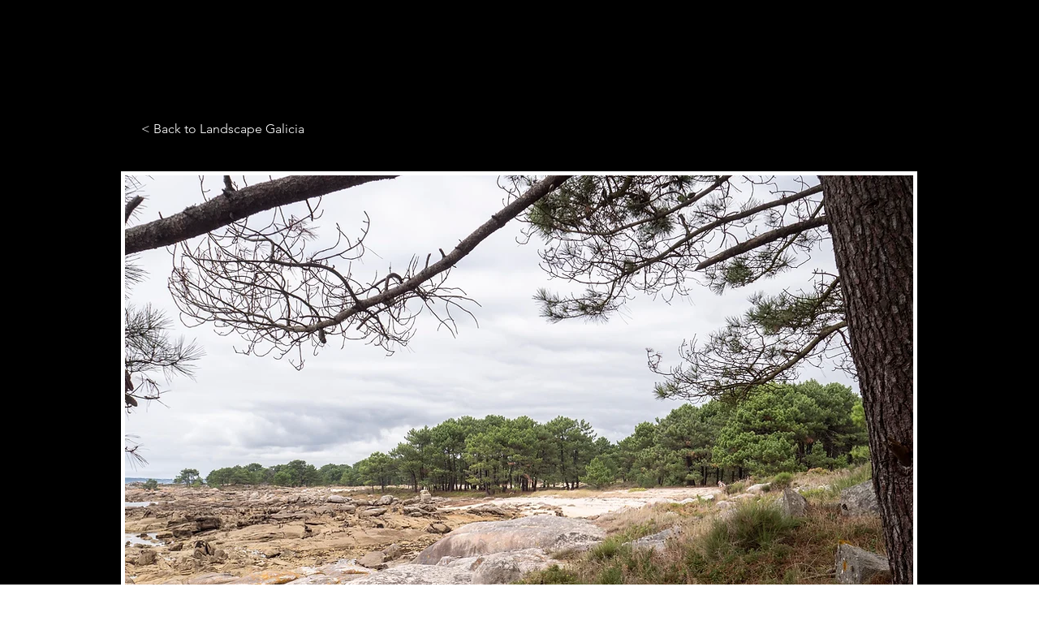

--- FILE ---
content_type: text/html; charset=UTF-8
request_url: https://www.florafauna.life/landscape-galicia-1/praia-porti%C3%B1a-da-revella
body_size: 139646
content:
<!DOCTYPE html>
<html lang="en">
<head>
  
  <!-- SEO Tags -->
  <title>Praia Portiña da Revella</title>
  <meta name="description" content="Landscapes of Galicia - Spain "/>
  <link rel="canonical" href="https://www.florafauna.life/landscape-galicia-1/praia-porti%C3%B1a-da-revella"/>
  <meta name="robots" content="index"/>
  <meta property="og:title" content="Praia Portiña da Revella"/>
  <meta property="og:description" content="Landscapes of Galicia - Spain "/>
  <meta property="og:image" content="https://static.wixstatic.com/media/8eaf8e_23c516bb31a74e0f81b537af7616b962~mv2.jpg/v1/fill/w_5184,h_3888,al_c,q_90/PG9_4823.jpg"/>
  <meta property="og:image:width" content="5184"/>
  <meta property="og:image:height" content="3888"/>
  <meta property="og:url" content="https://www.florafauna.life/landscape-galicia-1/praia-porti%C3%B1a-da-revella"/>
  <meta property="og:site_name" content="FloraFauna "/>
  <meta property="og:type" content="website"/>
  <script type="application/ld+json">{"@context":"https://schema.org/","@type":"ImageObject","height":3888,"width":5184,"url":"https://static.wixstatic.com/media/8eaf8e_23c516bb31a74e0f81b537af7616b962~mv2.jpg/v1/fill/w_5184,h_3888,al_c,q_90/PG9_4823.jpg"}</script>
  <script type="application/ld+json">{}</script>
  <meta name="google-site-verification" content="Qi2teuzp7D61xoIZI6o7D0enG5x5x2HyuFhfBGYsVyI"/>
  <meta name="twitter:card" content="summary_large_image"/>
  <meta name="twitter:title" content="Praia Portiña da Revella"/>
  <meta name="twitter:description" content="Landscapes of Galicia - Spain "/>
  <meta name="twitter:image" content="https://static.wixstatic.com/media/8eaf8e_23c516bb31a74e0f81b537af7616b962~mv2.jpg/v1/fill/w_5184,h_3888,al_c,q_90/PG9_4823.jpg"/><meta name="google-site-verification" content="6PSm_nG64Fq8k5Y6lJeMrM8807LaqALgOY-DlAvbpNg" />

  
  <meta charset='utf-8'>
  <meta name="viewport" content="width=device-width, initial-scale=1" id="wixDesktopViewport" />
  <meta http-equiv="X-UA-Compatible" content="IE=edge">
  <meta name="generator" content="Wix.com Website Builder"/>

  <link rel="icon" sizes="192x192" href="https://static.wixstatic.com/media/8eaf8e_28aa63ba53d74dd1b7c718fab26126db%7Emv2.png/v1/fill/w_192%2Ch_192%2Clg_1%2Cusm_0.66_1.00_0.01/8eaf8e_28aa63ba53d74dd1b7c718fab26126db%7Emv2.png" type="image/png"/>
  <link rel="shortcut icon" href="https://static.wixstatic.com/media/8eaf8e_28aa63ba53d74dd1b7c718fab26126db%7Emv2.png/v1/fill/w_192%2Ch_192%2Clg_1%2Cusm_0.66_1.00_0.01/8eaf8e_28aa63ba53d74dd1b7c718fab26126db%7Emv2.png" type="image/png"/>
  <link rel="apple-touch-icon" href="https://static.wixstatic.com/media/8eaf8e_28aa63ba53d74dd1b7c718fab26126db%7Emv2.png/v1/fill/w_180%2Ch_180%2Clg_1%2Cusm_0.66_1.00_0.01/8eaf8e_28aa63ba53d74dd1b7c718fab26126db%7Emv2.png" type="image/png"/>

  <!-- Safari Pinned Tab Icon -->
  <!-- <link rel="mask-icon" href="https://static.wixstatic.com/media/8eaf8e_28aa63ba53d74dd1b7c718fab26126db%7Emv2.png/v1/fill/w_192%2Ch_192%2Clg_1%2Cusm_0.66_1.00_0.01/8eaf8e_28aa63ba53d74dd1b7c718fab26126db%7Emv2.png"> -->

  <!-- Original trials -->
  


  <!-- Segmenter Polyfill -->
  <script>
    if (!window.Intl || !window.Intl.Segmenter) {
      (function() {
        var script = document.createElement('script');
        script.src = 'https://static.parastorage.com/unpkg/@formatjs/intl-segmenter@11.7.10/polyfill.iife.js';
        document.head.appendChild(script);
      })();
    }
  </script>

  <!-- Legacy Polyfills -->
  <script nomodule="" src="https://static.parastorage.com/unpkg/core-js-bundle@3.2.1/minified.js"></script>
  <script nomodule="" src="https://static.parastorage.com/unpkg/focus-within-polyfill@5.0.9/dist/focus-within-polyfill.js"></script>

  <!-- Performance API Polyfills -->
  <script>
  (function () {
    var noop = function noop() {};
    if ("performance" in window === false) {
      window.performance = {};
    }
    window.performance.mark = performance.mark || noop;
    window.performance.measure = performance.measure || noop;
    if ("now" in window.performance === false) {
      var nowOffset = Date.now();
      if (performance.timing && performance.timing.navigationStart) {
        nowOffset = performance.timing.navigationStart;
      }
      window.performance.now = function now() {
        return Date.now() - nowOffset;
      };
    }
  })();
  </script>

  <!-- Globals Definitions -->
  <script>
    (function () {
      var now = Date.now()
      window.initialTimestamps = {
        initialTimestamp: now,
        initialRequestTimestamp: Math.round(performance.timeOrigin ? performance.timeOrigin : now - performance.now())
      }

      window.thunderboltTag = "libs-releases-GA-local"
      window.thunderboltVersion = "1.16761.0"
    })();
  </script>

  <!-- Essential Viewer Model -->
  <script type="application/json" id="wix-essential-viewer-model">{"fleetConfig":{"fleetName":"thunderbolt-seo-renderer","type":"GA","code":0},"mode":{"qa":false,"enableTestApi":false,"debug":false,"ssrIndicator":false,"ssrOnly":false,"siteAssetsFallback":"enable","versionIndicator":false},"componentsLibrariesTopology":[{"artifactId":"editor-elements","namespace":"wixui","url":"https:\/\/static.parastorage.com\/services\/editor-elements\/1.14838.0"},{"artifactId":"editor-elements","namespace":"dsgnsys","url":"https:\/\/static.parastorage.com\/services\/editor-elements\/1.14838.0"}],"siteFeaturesConfigs":{"sessionManager":{"isRunningInDifferentSiteContext":false}},"language":{"userLanguage":"en"},"siteAssets":{"clientTopology":{"mediaRootUrl":"https:\/\/static.wixstatic.com","staticMediaUrl":"https:\/\/static.wixstatic.com\/media","moduleRepoUrl":"https:\/\/static.parastorage.com\/unpkg","fileRepoUrl":"https:\/\/static.parastorage.com\/services","viewerAppsUrl":"https:\/\/viewer-apps.parastorage.com","viewerAssetsUrl":"https:\/\/viewer-assets.parastorage.com","siteAssetsUrl":"https:\/\/siteassets.parastorage.com","pageJsonServerUrls":["https:\/\/pages.parastorage.com","https:\/\/staticorigin.wixstatic.com","https:\/\/www.florafauna.life","https:\/\/fallback.wix.com\/wix-html-editor-pages-webapp\/page"],"pathOfTBModulesInFileRepoForFallback":"wix-thunderbolt\/dist\/"}},"siteFeatures":["accessibility","appMonitoring","assetsLoader","builderContextProviders","builderModuleLoader","businessLogger","captcha","clickHandlerRegistrar","codeEmbed","commonConfig","componentsLoader","componentsRegistry","consentPolicy","cyclicTabbing","domSelectors","dynamicPages","environmentWixCodeSdk","environment","locationWixCodeSdk","mpaNavigation","navigationManager","navigationPhases","ooi","pages","panorama","renderer","reporter","routerFetch","router","scrollRestoration","seoWixCodeSdk","seo","sessionManager","siteMembersWixCodeSdk","siteMembers","siteScrollBlocker","siteWixCodeSdk","speculationRules","ssrCache","stores","structureApi","thunderboltInitializer","tpaCommons","translations","usedPlatformApis","warmupData","windowMessageRegistrar","windowWixCodeSdk","wixCustomElementComponent","wixEmbedsApi","componentsReact","platform"],"site":{"externalBaseUrl":"https:\/\/www.florafauna.life","isSEO":true},"media":{"staticMediaUrl":"https:\/\/static.wixstatic.com\/media","mediaRootUrl":"https:\/\/static.wixstatic.com\/","staticVideoUrl":"https:\/\/video.wixstatic.com\/"},"requestUrl":"https:\/\/www.florafauna.life\/landscape-galicia-1\/praia-porti%C3%B1a-da-revella","rollout":{"siteAssetsVersionsRollout":false,"isDACRollout":0,"isTBRollout":false},"commonConfig":{"brand":"wix","host":"VIEWER","bsi":"","consentPolicy":{},"consentPolicyHeader":{},"siteRevision":"2381","renderingFlow":"NONE","language":"en","locale":"en-us"},"interactionSampleRatio":0.01,"dynamicModelUrl":"https:\/\/www.florafauna.life\/_api\/v2\/dynamicmodel","accessTokensUrl":"https:\/\/www.florafauna.life\/_api\/v1\/access-tokens","isExcludedFromSecurityExperiments":false,"experiments":{"specs.thunderbolt.hardenFetchAndXHR":true,"specs.thunderbolt.securityExperiments":true}}</script>
  <script>window.viewerModel = JSON.parse(document.getElementById('wix-essential-viewer-model').textContent)</script>

  <script>
    window.commonConfig = viewerModel.commonConfig
  </script>

  
  <!-- BEGIN handleAccessTokens bundle -->

  <script data-url="https://static.parastorage.com/services/wix-thunderbolt/dist/handleAccessTokens.inline.4f2f9a53.bundle.min.js">(()=>{"use strict";function e(e){let{context:o,property:r,value:n,enumerable:i=!0}=e,c=e.get,l=e.set;if(!r||void 0===n&&!c&&!l)return new Error("property and value are required");let a=o||globalThis,s=a?.[r],u={};if(void 0!==n)u.value=n;else{if(c){let e=t(c);e&&(u.get=e)}if(l){let e=t(l);e&&(u.set=e)}}let p={...u,enumerable:i||!1,configurable:!1};void 0!==n&&(p.writable=!1);try{Object.defineProperty(a,r,p)}catch(e){return e instanceof TypeError?s:e}return s}function t(e,t){return"function"==typeof e?e:!0===e?.async&&"function"==typeof e.func?t?async function(t){return e.func(t)}:async function(){return e.func()}:"function"==typeof e?.func?e.func:void 0}try{e({property:"strictDefine",value:e})}catch{}try{e({property:"defineStrictObject",value:r})}catch{}try{e({property:"defineStrictMethod",value:n})}catch{}var o=["toString","toLocaleString","valueOf","constructor","prototype"];function r(t){let{context:n,property:c,propertiesToExclude:l=[],skipPrototype:a=!1,hardenPrototypePropertiesToExclude:s=[]}=t;if(!c)return new Error("property is required");let u=(n||globalThis)[c],p={},f=i(n,c);u&&("object"==typeof u||"function"==typeof u)&&Reflect.ownKeys(u).forEach(t=>{if(!l.includes(t)&&!o.includes(t)){let o=i(u,t);if(o&&(o.writable||o.configurable)){let{value:r,get:n,set:i,enumerable:c=!1}=o,l={};void 0!==r?l.value=r:n?l.get=n:i&&(l.set=i);try{let o=e({context:u,property:t,...l,enumerable:c});p[t]=o}catch(e){if(!(e instanceof TypeError))throw e;try{p[t]=o.value||o.get||o.set}catch{}}}}});let d={originalObject:u,originalProperties:p};if(!a&&void 0!==u?.prototype){let e=r({context:u,property:"prototype",propertiesToExclude:s,skipPrototype:!0});e instanceof Error||(d.originalPrototype=e?.originalObject,d.originalPrototypeProperties=e?.originalProperties)}return e({context:n,property:c,value:u,enumerable:f?.enumerable}),d}function n(t,o){let r=(o||globalThis)[t],n=i(o||globalThis,t);return r&&n&&(n.writable||n.configurable)?(Object.freeze(r),e({context:globalThis,property:t,value:r})):r}function i(e,t){if(e&&t)try{return Reflect.getOwnPropertyDescriptor(e,t)}catch{return}}function c(e){if("string"!=typeof e)return e;try{return decodeURIComponent(e).toLowerCase().trim()}catch{return e.toLowerCase().trim()}}function l(e,t){let o="";if("string"==typeof e)o=e.split("=")[0]?.trim()||"";else{if(!e||"string"!=typeof e.name)return!1;o=e.name}return t.has(c(o)||"")}function a(e,t){let o;return o="string"==typeof e?e.split(";").map(e=>e.trim()).filter(e=>e.length>0):e||[],o.filter(e=>!l(e,t))}var s=null;function u(){return null===s&&(s=typeof Document>"u"?void 0:Object.getOwnPropertyDescriptor(Document.prototype,"cookie")),s}function p(t,o){if(!globalThis?.cookieStore)return;let r=globalThis.cookieStore.get.bind(globalThis.cookieStore),n=globalThis.cookieStore.getAll.bind(globalThis.cookieStore),i=globalThis.cookieStore.set.bind(globalThis.cookieStore),c=globalThis.cookieStore.delete.bind(globalThis.cookieStore);return e({context:globalThis.CookieStore.prototype,property:"get",value:async function(e){return l(("string"==typeof e?e:e.name)||"",t)?null:r.call(this,e)},enumerable:!0}),e({context:globalThis.CookieStore.prototype,property:"getAll",value:async function(){return a(await n.apply(this,Array.from(arguments)),t)},enumerable:!0}),e({context:globalThis.CookieStore.prototype,property:"set",value:async function(){let e=Array.from(arguments);if(!l(1===e.length?e[0].name:e[0],t))return i.apply(this,e);o&&console.warn(o)},enumerable:!0}),e({context:globalThis.CookieStore.prototype,property:"delete",value:async function(){let e=Array.from(arguments);if(!l(1===e.length?e[0].name:e[0],t))return c.apply(this,e)},enumerable:!0}),e({context:globalThis.cookieStore,property:"prototype",value:globalThis.CookieStore.prototype,enumerable:!1}),e({context:globalThis,property:"cookieStore",value:globalThis.cookieStore,enumerable:!0}),{get:r,getAll:n,set:i,delete:c}}var f=["TextEncoder","TextDecoder","XMLHttpRequestEventTarget","EventTarget","URL","JSON","Reflect","Object","Array","Map","Set","WeakMap","WeakSet","Promise","Symbol","Error"],d=["addEventListener","removeEventListener","dispatchEvent","encodeURI","encodeURIComponent","decodeURI","decodeURIComponent"];const y=(e,t)=>{try{const o=t?t.get.call(document):document.cookie;return o.split(";").map(e=>e.trim()).filter(t=>t?.startsWith(e))[0]?.split("=")[1]}catch(e){return""}},g=(e="",t="",o="/")=>`${e}=; ${t?`domain=${t};`:""} max-age=0; path=${o}; expires=Thu, 01 Jan 1970 00:00:01 GMT`;function m(){(function(){if("undefined"!=typeof window){const e=performance.getEntriesByType("navigation")[0];return"back_forward"===(e?.type||"")}return!1})()&&function(){const{counter:e}=function(){const e=b("getItem");if(e){const[t,o]=e.split("-"),r=o?parseInt(o,10):0;if(r>=3){const e=t?Number(t):0;if(Date.now()-e>6e4)return{counter:0}}return{counter:r}}return{counter:0}}();e<3?(!function(e=1){b("setItem",`${Date.now()}-${e}`)}(e+1),window.location.reload()):console.error("ATS: Max reload attempts reached")}()}function b(e,t){try{return sessionStorage[e]("reload",t||"")}catch(e){console.error("ATS: Error calling sessionStorage:",e)}}const h="client-session-bind",v="sec-fetch-unsupported",{experiments:w}=window.viewerModel,T=[h,"client-binding",v,"svSession","smSession","server-session-bind","wixSession2","wixSession3"].map(e=>e.toLowerCase()),{cookie:S}=function(t,o){let r=new Set(t);return e({context:document,property:"cookie",set:{func:e=>function(e,t,o,r){let n=u(),i=c(t.split(";")[0]||"")||"";[...o].every(e=>!i.startsWith(e.toLowerCase()))&&n?.set?n.set.call(e,t):r&&console.warn(r)}(document,e,r,o)},get:{func:()=>function(e,t){let o=u();if(!o?.get)throw new Error("Cookie descriptor or getter not available");return a(o.get.call(e),t).join("; ")}(document,r)},enumerable:!0}),{cookieStore:p(r,o),cookie:u()}}(T),k="tbReady",x="security_overrideGlobals",{experiments:E,siteFeaturesConfigs:C,accessTokensUrl:P}=window.viewerModel,R=P,M={},O=(()=>{const e=y(h,S);if(w["specs.thunderbolt.browserCacheReload"]){y(v,S)||e?b("removeItem"):m()}return(()=>{const e=g(h),t=g(h,location.hostname);S.set.call(document,e),S.set.call(document,t)})(),e})();O&&(M["client-binding"]=O);const D=fetch;addEventListener(k,function e(t){const{logger:o}=t.detail;try{window.tb.init({fetch:D,fetchHeaders:M})}catch(e){const t=new Error("TB003");o.meter(`${x}_${t.message}`,{paramsOverrides:{errorType:x,eventString:t.message}}),window?.viewerModel?.mode.debug&&console.error(e)}finally{removeEventListener(k,e)}}),E["specs.thunderbolt.hardenFetchAndXHR"]||(window.fetchDynamicModel=()=>C.sessionManager.isRunningInDifferentSiteContext?Promise.resolve({}):fetch(R,{credentials:"same-origin",headers:M}).then(function(e){if(!e.ok)throw new Error(`[${e.status}]${e.statusText}`);return e.json()}),window.dynamicModelPromise=window.fetchDynamicModel())})();
//# sourceMappingURL=https://static.parastorage.com/services/wix-thunderbolt/dist/handleAccessTokens.inline.4f2f9a53.bundle.min.js.map</script>

<!-- END handleAccessTokens bundle -->

<!-- BEGIN overrideGlobals bundle -->

<script data-url="https://static.parastorage.com/services/wix-thunderbolt/dist/overrideGlobals.inline.ec13bfcf.bundle.min.js">(()=>{"use strict";function e(e){let{context:r,property:o,value:n,enumerable:i=!0}=e,c=e.get,a=e.set;if(!o||void 0===n&&!c&&!a)return new Error("property and value are required");let l=r||globalThis,u=l?.[o],s={};if(void 0!==n)s.value=n;else{if(c){let e=t(c);e&&(s.get=e)}if(a){let e=t(a);e&&(s.set=e)}}let p={...s,enumerable:i||!1,configurable:!1};void 0!==n&&(p.writable=!1);try{Object.defineProperty(l,o,p)}catch(e){return e instanceof TypeError?u:e}return u}function t(e,t){return"function"==typeof e?e:!0===e?.async&&"function"==typeof e.func?t?async function(t){return e.func(t)}:async function(){return e.func()}:"function"==typeof e?.func?e.func:void 0}try{e({property:"strictDefine",value:e})}catch{}try{e({property:"defineStrictObject",value:o})}catch{}try{e({property:"defineStrictMethod",value:n})}catch{}var r=["toString","toLocaleString","valueOf","constructor","prototype"];function o(t){let{context:n,property:c,propertiesToExclude:a=[],skipPrototype:l=!1,hardenPrototypePropertiesToExclude:u=[]}=t;if(!c)return new Error("property is required");let s=(n||globalThis)[c],p={},f=i(n,c);s&&("object"==typeof s||"function"==typeof s)&&Reflect.ownKeys(s).forEach(t=>{if(!a.includes(t)&&!r.includes(t)){let r=i(s,t);if(r&&(r.writable||r.configurable)){let{value:o,get:n,set:i,enumerable:c=!1}=r,a={};void 0!==o?a.value=o:n?a.get=n:i&&(a.set=i);try{let r=e({context:s,property:t,...a,enumerable:c});p[t]=r}catch(e){if(!(e instanceof TypeError))throw e;try{p[t]=r.value||r.get||r.set}catch{}}}}});let d={originalObject:s,originalProperties:p};if(!l&&void 0!==s?.prototype){let e=o({context:s,property:"prototype",propertiesToExclude:u,skipPrototype:!0});e instanceof Error||(d.originalPrototype=e?.originalObject,d.originalPrototypeProperties=e?.originalProperties)}return e({context:n,property:c,value:s,enumerable:f?.enumerable}),d}function n(t,r){let o=(r||globalThis)[t],n=i(r||globalThis,t);return o&&n&&(n.writable||n.configurable)?(Object.freeze(o),e({context:globalThis,property:t,value:o})):o}function i(e,t){if(e&&t)try{return Reflect.getOwnPropertyDescriptor(e,t)}catch{return}}function c(e){if("string"!=typeof e)return e;try{return decodeURIComponent(e).toLowerCase().trim()}catch{return e.toLowerCase().trim()}}function a(e,t){return e instanceof Headers?e.forEach((r,o)=>{l(o,t)||e.delete(o)}):Object.keys(e).forEach(r=>{l(r,t)||delete e[r]}),e}function l(e,t){return!t.has(c(e)||"")}function u(e,t){let r=!0,o=function(e){let t,r;if(globalThis.Request&&e instanceof Request)t=e.url;else{if("function"!=typeof e?.toString)throw new Error("Unsupported type for url");t=e.toString()}try{return new URL(t).pathname}catch{return r=t.replace(/#.+/gi,"").split("?").shift(),r.startsWith("/")?r:`/${r}`}}(e),n=c(o);return n&&t.some(e=>n.includes(e))&&(r=!1),r}function s(t,r,o){let n=fetch,i=XMLHttpRequest,c=new Set(r);function s(){let e=new i,r=e.open,n=e.setRequestHeader;return e.open=function(){let n=Array.from(arguments),i=n[1];if(n.length<2||u(i,t))return r.apply(e,n);throw new Error(o||`Request not allowed for path ${i}`)},e.setRequestHeader=function(t,r){l(decodeURIComponent(t),c)&&n.call(e,t,r)},e}return e({property:"fetch",value:function(){let e=function(e,t){return globalThis.Request&&e[0]instanceof Request&&e[0]?.headers?a(e[0].headers,t):e[1]?.headers&&a(e[1].headers,t),e}(arguments,c);return u(arguments[0],t)?n.apply(globalThis,Array.from(e)):new Promise((e,t)=>{t(new Error(o||`Request not allowed for path ${arguments[0]}`))})},enumerable:!0}),e({property:"XMLHttpRequest",value:s,enumerable:!0}),Object.keys(i).forEach(e=>{s[e]=i[e]}),{fetch:n,XMLHttpRequest:i}}var p=["TextEncoder","TextDecoder","XMLHttpRequestEventTarget","EventTarget","URL","JSON","Reflect","Object","Array","Map","Set","WeakMap","WeakSet","Promise","Symbol","Error"],f=["addEventListener","removeEventListener","dispatchEvent","encodeURI","encodeURIComponent","decodeURI","decodeURIComponent"];const d=function(){let t=globalThis.open,r=document.open;function o(e,r,o){let n="string"!=typeof e,i=t.call(window,e,r,o);return n||e&&function(e){return e.startsWith("//")&&/(?:[a-z0-9](?:[a-z0-9-]{0,61}[a-z0-9])?\.)+[a-z0-9][a-z0-9-]{0,61}[a-z0-9]/g.test(`${location.protocol}:${e}`)&&(e=`${location.protocol}${e}`),!e.startsWith("http")||new URL(e).hostname===location.hostname}(e)?{}:i}return e({property:"open",value:o,context:globalThis,enumerable:!0}),e({property:"open",value:function(e,t,n){return e?o(e,t,n):r.call(document,e||"",t||"",n||"")},context:document,enumerable:!0}),{open:t,documentOpen:r}},y=function(){let t=document.createElement,r=Element.prototype.setAttribute,o=Element.prototype.setAttributeNS;return e({property:"createElement",context:document,value:function(n,i){let a=t.call(document,n,i);if("iframe"===c(n)){e({property:"srcdoc",context:a,get:()=>"",set:()=>{console.warn("`srcdoc` is not allowed in iframe elements.")}});let t=function(e,t){"srcdoc"!==e.toLowerCase()?r.call(a,e,t):console.warn("`srcdoc` attribute is not allowed to be set.")},n=function(e,t,r){"srcdoc"!==t.toLowerCase()?o.call(a,e,t,r):console.warn("`srcdoc` attribute is not allowed to be set.")};a.setAttribute=t,a.setAttributeNS=n}return a},enumerable:!0}),{createElement:t,setAttribute:r,setAttributeNS:o}},m=["client-binding"],b=["/_api/v1/access-tokens","/_api/v2/dynamicmodel","/_api/one-app-session-web/v3/businesses"],h=function(){let t=setTimeout,r=setInterval;return o("setTimeout",0,globalThis),o("setInterval",0,globalThis),{setTimeout:t,setInterval:r};function o(t,r,o){let n=o||globalThis,i=n[t];if(!i||"function"!=typeof i)throw new Error(`Function ${t} not found or is not a function`);e({property:t,value:function(){let e=Array.from(arguments);if("string"!=typeof e[r])return i.apply(n,e);console.warn(`Calling ${t} with a String Argument at index ${r} is not allowed`)},context:o,enumerable:!0})}},v=function(){if(navigator&&"serviceWorker"in navigator){let t=navigator.serviceWorker.register;return e({context:navigator.serviceWorker,property:"register",value:function(){console.log("Service worker registration is not allowed")},enumerable:!0}),{register:t}}return{}};performance.mark("overrideGlobals started");const{isExcludedFromSecurityExperiments:g,experiments:w}=window.viewerModel,E=!g&&w["specs.thunderbolt.securityExperiments"];try{d(),E&&y(),w["specs.thunderbolt.hardenFetchAndXHR"]&&E&&s(b,m),v(),(e=>{let t=[],r=[];r=r.concat(["TextEncoder","TextDecoder"]),e&&(r=r.concat(["XMLHttpRequestEventTarget","EventTarget"])),r=r.concat(["URL","JSON"]),e&&(t=t.concat(["addEventListener","removeEventListener"])),t=t.concat(["encodeURI","encodeURIComponent","decodeURI","decodeURIComponent"]),r=r.concat(["String","Number"]),e&&r.push("Object"),r=r.concat(["Reflect"]),t.forEach(e=>{n(e),["addEventListener","removeEventListener"].includes(e)&&n(e,document)}),r.forEach(e=>{o({property:e})})})(E),E&&h()}catch(e){window?.viewerModel?.mode.debug&&console.error(e);const t=new Error("TB006");window.fedops?.reportError(t,"security_overrideGlobals"),window.Sentry?window.Sentry.captureException(t):globalThis.defineStrictProperty("sentryBuffer",[t],window,!1)}performance.mark("overrideGlobals ended")})();
//# sourceMappingURL=https://static.parastorage.com/services/wix-thunderbolt/dist/overrideGlobals.inline.ec13bfcf.bundle.min.js.map</script>

<!-- END overrideGlobals bundle -->


  
  <script>
    window.commonConfig = viewerModel.commonConfig

	
  </script>

  <!-- Initial CSS -->
  <style data-url="https://static.parastorage.com/services/wix-thunderbolt/dist/main.347af09f.min.css">@keyframes slide-horizontal-new{0%{transform:translateX(100%)}}@keyframes slide-horizontal-old{80%{opacity:1}to{opacity:0;transform:translateX(-100%)}}@keyframes slide-vertical-new{0%{transform:translateY(-100%)}}@keyframes slide-vertical-old{80%{opacity:1}to{opacity:0;transform:translateY(100%)}}@keyframes out-in-new{0%{opacity:0}}@keyframes out-in-old{to{opacity:0}}:root:active-view-transition{view-transition-name:none}::view-transition{pointer-events:none}:root:active-view-transition::view-transition-new(page-group),:root:active-view-transition::view-transition-old(page-group){animation-duration:.6s;cursor:wait;pointer-events:all}:root:active-view-transition-type(SlideHorizontal)::view-transition-old(page-group){animation:slide-horizontal-old .6s cubic-bezier(.83,0,.17,1) forwards;mix-blend-mode:normal}:root:active-view-transition-type(SlideHorizontal)::view-transition-new(page-group){animation:slide-horizontal-new .6s cubic-bezier(.83,0,.17,1) backwards;mix-blend-mode:normal}:root:active-view-transition-type(SlideVertical)::view-transition-old(page-group){animation:slide-vertical-old .6s cubic-bezier(.83,0,.17,1) forwards;mix-blend-mode:normal}:root:active-view-transition-type(SlideVertical)::view-transition-new(page-group){animation:slide-vertical-new .6s cubic-bezier(.83,0,.17,1) backwards;mix-blend-mode:normal}:root:active-view-transition-type(OutIn)::view-transition-old(page-group){animation:out-in-old .35s cubic-bezier(.22,1,.36,1) forwards}:root:active-view-transition-type(OutIn)::view-transition-new(page-group){animation:out-in-new .35s cubic-bezier(.64,0,.78,0) .35s backwards}@media(prefers-reduced-motion:reduce){::view-transition-group(*),::view-transition-new(*),::view-transition-old(*){animation:none!important}}body,html{background:transparent;border:0;margin:0;outline:0;padding:0;vertical-align:baseline}body{--scrollbar-width:0px;font-family:Arial,Helvetica,sans-serif;font-size:10px}body,html{height:100%}body{overflow-x:auto;overflow-y:scroll}body:not(.responsive) #site-root{min-width:var(--site-width);width:100%}body:not([data-js-loaded]) [data-hide-prejs]{visibility:hidden}interact-element{display:contents}#SITE_CONTAINER{position:relative}:root{--one-unit:1vw;--section-max-width:9999px;--spx-stopper-max:9999px;--spx-stopper-min:0px;--browser-zoom:1}@supports(-webkit-appearance:none) and (stroke-color:transparent){:root{--safari-sticky-fix:opacity;--experimental-safari-sticky-fix:translateZ(0)}}@supports(container-type:inline-size){:root{--one-unit:1cqw}}[id^=oldHoverBox-]{mix-blend-mode:plus-lighter;transition:opacity .5s ease,visibility .5s ease}[data-mesh-id$=inlineContent-gridContainer]:has(>[id^=oldHoverBox-]){isolation:isolate}</style>
<style data-url="https://static.parastorage.com/services/wix-thunderbolt/dist/main.renderer.9cb0985f.min.css">a,abbr,acronym,address,applet,b,big,blockquote,button,caption,center,cite,code,dd,del,dfn,div,dl,dt,em,fieldset,font,footer,form,h1,h2,h3,h4,h5,h6,header,i,iframe,img,ins,kbd,label,legend,li,nav,object,ol,p,pre,q,s,samp,section,small,span,strike,strong,sub,sup,table,tbody,td,tfoot,th,thead,title,tr,tt,u,ul,var{background:transparent;border:0;margin:0;outline:0;padding:0;vertical-align:baseline}input,select,textarea{box-sizing:border-box;font-family:Helvetica,Arial,sans-serif}ol,ul{list-style:none}blockquote,q{quotes:none}ins{text-decoration:none}del{text-decoration:line-through}table{border-collapse:collapse;border-spacing:0}a{cursor:pointer;text-decoration:none}.testStyles{overflow-y:hidden}.reset-button{-webkit-appearance:none;background:none;border:0;color:inherit;font:inherit;line-height:normal;outline:0;overflow:visible;padding:0;-webkit-user-select:none;-moz-user-select:none;-ms-user-select:none}:focus{outline:none}body.device-mobile-optimized:not(.disable-site-overflow){overflow-x:hidden;overflow-y:scroll}body.device-mobile-optimized:not(.responsive) #SITE_CONTAINER{margin-left:auto;margin-right:auto;overflow-x:visible;position:relative;width:320px}body.device-mobile-optimized:not(.responsive):not(.blockSiteScrolling) #SITE_CONTAINER{margin-top:0}body.device-mobile-optimized>*{max-width:100%!important}body.device-mobile-optimized #site-root{overflow-x:hidden;overflow-y:hidden}@supports(overflow:clip){body.device-mobile-optimized #site-root{overflow-x:clip;overflow-y:clip}}body.device-mobile-non-optimized #SITE_CONTAINER #site-root{overflow-x:clip;overflow-y:clip}body.device-mobile-non-optimized.fullScreenMode{background-color:#5f6360}body.device-mobile-non-optimized.fullScreenMode #MOBILE_ACTIONS_MENU,body.device-mobile-non-optimized.fullScreenMode #SITE_BACKGROUND,body.device-mobile-non-optimized.fullScreenMode #site-root,body.fullScreenMode #WIX_ADS{visibility:hidden}body.fullScreenMode{overflow-x:hidden!important;overflow-y:hidden!important}body.fullScreenMode.device-mobile-optimized #TINY_MENU{opacity:0;pointer-events:none}body.fullScreenMode-scrollable.device-mobile-optimized{overflow-x:hidden!important;overflow-y:auto!important}body.fullScreenMode-scrollable.device-mobile-optimized #masterPage,body.fullScreenMode-scrollable.device-mobile-optimized #site-root{overflow-x:hidden!important;overflow-y:hidden!important}body.fullScreenMode-scrollable.device-mobile-optimized #SITE_BACKGROUND,body.fullScreenMode-scrollable.device-mobile-optimized #masterPage{height:auto!important}body.fullScreenMode-scrollable.device-mobile-optimized #masterPage.mesh-layout{height:0!important}body.blockSiteScrolling,body.siteScrollingBlocked{position:fixed;width:100%}body.blockSiteScrolling #SITE_CONTAINER{margin-top:calc(var(--blocked-site-scroll-margin-top)*-1)}#site-root{margin:0 auto;min-height:100%;position:relative;top:var(--wix-ads-height)}#site-root img:not([src]){visibility:hidden}#site-root svg img:not([src]){visibility:visible}.auto-generated-link{color:inherit}#SCROLL_TO_BOTTOM,#SCROLL_TO_TOP{height:0}.has-click-trigger{cursor:pointer}.fullScreenOverlay{bottom:0;display:flex;justify-content:center;left:0;overflow-y:hidden;position:fixed;right:0;top:-60px;z-index:1005}.fullScreenOverlay>.fullScreenOverlayContent{bottom:0;left:0;margin:0 auto;overflow:hidden;position:absolute;right:0;top:60px;transform:translateZ(0)}[data-mesh-id$=centeredContent],[data-mesh-id$=form],[data-mesh-id$=inlineContent]{pointer-events:none;position:relative}[data-mesh-id$=-gridWrapper],[data-mesh-id$=-rotated-wrapper]{pointer-events:none}[data-mesh-id$=-gridContainer]>*,[data-mesh-id$=-rotated-wrapper]>*,[data-mesh-id$=inlineContent]>:not([data-mesh-id$=-gridContainer]){pointer-events:auto}.device-mobile-optimized #masterPage.mesh-layout #SOSP_CONTAINER_CUSTOM_ID{grid-area:2/1/3/2;-ms-grid-row:2;position:relative}#masterPage.mesh-layout{-ms-grid-rows:max-content max-content min-content max-content;-ms-grid-columns:100%;align-items:start;display:-ms-grid;display:grid;grid-template-columns:100%;grid-template-rows:max-content max-content min-content max-content;justify-content:stretch}#masterPage.mesh-layout #PAGES_CONTAINER,#masterPage.mesh-layout #SITE_FOOTER-placeholder,#masterPage.mesh-layout #SITE_FOOTER_WRAPPER,#masterPage.mesh-layout #SITE_HEADER-placeholder,#masterPage.mesh-layout #SITE_HEADER_WRAPPER,#masterPage.mesh-layout #SOSP_CONTAINER_CUSTOM_ID[data-state~=mobileView],#masterPage.mesh-layout #soapAfterPagesContainer,#masterPage.mesh-layout #soapBeforePagesContainer{-ms-grid-row-align:start;-ms-grid-column-align:start;-ms-grid-column:1}#masterPage.mesh-layout #SITE_HEADER-placeholder,#masterPage.mesh-layout #SITE_HEADER_WRAPPER{grid-area:1/1/2/2;-ms-grid-row:1}#masterPage.mesh-layout #PAGES_CONTAINER,#masterPage.mesh-layout #soapAfterPagesContainer,#masterPage.mesh-layout #soapBeforePagesContainer{grid-area:3/1/4/2;-ms-grid-row:3}#masterPage.mesh-layout #soapAfterPagesContainer,#masterPage.mesh-layout #soapBeforePagesContainer{width:100%}#masterPage.mesh-layout #PAGES_CONTAINER{align-self:stretch}#masterPage.mesh-layout main#PAGES_CONTAINER{display:block}#masterPage.mesh-layout #SITE_FOOTER-placeholder,#masterPage.mesh-layout #SITE_FOOTER_WRAPPER{grid-area:4/1/5/2;-ms-grid-row:4}#masterPage.mesh-layout #SITE_PAGES,#masterPage.mesh-layout [data-mesh-id=PAGES_CONTAINERcenteredContent],#masterPage.mesh-layout [data-mesh-id=PAGES_CONTAINERinlineContent]{height:100%}#masterPage.mesh-layout.desktop>*{width:100%}#masterPage.mesh-layout #PAGES_CONTAINER,#masterPage.mesh-layout #SITE_FOOTER,#masterPage.mesh-layout #SITE_FOOTER_WRAPPER,#masterPage.mesh-layout #SITE_HEADER,#masterPage.mesh-layout #SITE_HEADER_WRAPPER,#masterPage.mesh-layout #SITE_PAGES,#masterPage.mesh-layout #masterPageinlineContent{position:relative}#masterPage.mesh-layout #SITE_HEADER{grid-area:1/1/2/2}#masterPage.mesh-layout #SITE_FOOTER{grid-area:4/1/5/2}#masterPage.mesh-layout.overflow-x-clip #SITE_FOOTER,#masterPage.mesh-layout.overflow-x-clip #SITE_HEADER{overflow-x:clip}[data-z-counter]{z-index:0}[data-z-counter="0"]{z-index:auto}.wixSiteProperties{-webkit-font-smoothing:antialiased;-moz-osx-font-smoothing:grayscale}:root{--wst-button-color-fill-primary:rgb(var(--color_48));--wst-button-color-border-primary:rgb(var(--color_49));--wst-button-color-text-primary:rgb(var(--color_50));--wst-button-color-fill-primary-hover:rgb(var(--color_51));--wst-button-color-border-primary-hover:rgb(var(--color_52));--wst-button-color-text-primary-hover:rgb(var(--color_53));--wst-button-color-fill-primary-disabled:rgb(var(--color_54));--wst-button-color-border-primary-disabled:rgb(var(--color_55));--wst-button-color-text-primary-disabled:rgb(var(--color_56));--wst-button-color-fill-secondary:rgb(var(--color_57));--wst-button-color-border-secondary:rgb(var(--color_58));--wst-button-color-text-secondary:rgb(var(--color_59));--wst-button-color-fill-secondary-hover:rgb(var(--color_60));--wst-button-color-border-secondary-hover:rgb(var(--color_61));--wst-button-color-text-secondary-hover:rgb(var(--color_62));--wst-button-color-fill-secondary-disabled:rgb(var(--color_63));--wst-button-color-border-secondary-disabled:rgb(var(--color_64));--wst-button-color-text-secondary-disabled:rgb(var(--color_65));--wst-color-fill-base-1:rgb(var(--color_36));--wst-color-fill-base-2:rgb(var(--color_37));--wst-color-fill-base-shade-1:rgb(var(--color_38));--wst-color-fill-base-shade-2:rgb(var(--color_39));--wst-color-fill-base-shade-3:rgb(var(--color_40));--wst-color-fill-accent-1:rgb(var(--color_41));--wst-color-fill-accent-2:rgb(var(--color_42));--wst-color-fill-accent-3:rgb(var(--color_43));--wst-color-fill-accent-4:rgb(var(--color_44));--wst-color-fill-background-primary:rgb(var(--color_11));--wst-color-fill-background-secondary:rgb(var(--color_12));--wst-color-text-primary:rgb(var(--color_15));--wst-color-text-secondary:rgb(var(--color_14));--wst-color-action:rgb(var(--color_18));--wst-color-disabled:rgb(var(--color_39));--wst-color-title:rgb(var(--color_45));--wst-color-subtitle:rgb(var(--color_46));--wst-color-line:rgb(var(--color_47));--wst-font-style-h2:var(--font_2);--wst-font-style-h3:var(--font_3);--wst-font-style-h4:var(--font_4);--wst-font-style-h5:var(--font_5);--wst-font-style-h6:var(--font_6);--wst-font-style-body-large:var(--font_7);--wst-font-style-body-medium:var(--font_8);--wst-font-style-body-small:var(--font_9);--wst-font-style-body-x-small:var(--font_10);--wst-color-custom-1:rgb(var(--color_13));--wst-color-custom-2:rgb(var(--color_16));--wst-color-custom-3:rgb(var(--color_17));--wst-color-custom-4:rgb(var(--color_19));--wst-color-custom-5:rgb(var(--color_20));--wst-color-custom-6:rgb(var(--color_21));--wst-color-custom-7:rgb(var(--color_22));--wst-color-custom-8:rgb(var(--color_23));--wst-color-custom-9:rgb(var(--color_24));--wst-color-custom-10:rgb(var(--color_25));--wst-color-custom-11:rgb(var(--color_26));--wst-color-custom-12:rgb(var(--color_27));--wst-color-custom-13:rgb(var(--color_28));--wst-color-custom-14:rgb(var(--color_29));--wst-color-custom-15:rgb(var(--color_30));--wst-color-custom-16:rgb(var(--color_31));--wst-color-custom-17:rgb(var(--color_32));--wst-color-custom-18:rgb(var(--color_33));--wst-color-custom-19:rgb(var(--color_34));--wst-color-custom-20:rgb(var(--color_35))}.wix-presets-wrapper{display:contents}</style>

  <meta name="format-detection" content="telephone=no">
  <meta name="skype_toolbar" content="skype_toolbar_parser_compatible">
  
  

  

  
      <!--pageHtmlEmbeds.head start-->
      <script type="wix/htmlEmbeds" id="pageHtmlEmbeds.head start"></script>
    
      <script data-ad-client="ca-pub-9716701970092730" async src="https://pagead2.googlesyndication.com/pagead/js/adsbygoogle.js"></script>
    
      <meta name="p:domain_verify" content="b76be9342b7278558c37258a4d37245f" />

    
      <meta name="msvalidate.01" content="370CBDEF914776410B0E31CEA2C92B02" />

    
      <meta name="google-adsense-platform-account" content="ca-host-pub-6654278186409559">
<meta name="google-adsense-platform-domain" content="wix.com">

    
      <script type="wix/htmlEmbeds" id="pageHtmlEmbeds.head end"></script>
      <!--pageHtmlEmbeds.head end-->
  

  <!-- head performance data start -->
  
  <!-- head performance data end -->
  

    


    
<style data-href="https://static.parastorage.com/services/editor-elements-library/dist/thunderbolt/rb_wixui.thunderbolt_bootstrap.a1b00b19.min.css">.cwL6XW{cursor:pointer}.sNF2R0{opacity:0}.hLoBV3{transition:opacity var(--transition-duration) cubic-bezier(.37,0,.63,1)}.Rdf41z,.hLoBV3{opacity:1}.ftlZWo{transition:opacity var(--transition-duration) cubic-bezier(.37,0,.63,1)}.ATGlOr,.ftlZWo{opacity:0}.KQSXD0{transition:opacity var(--transition-duration) cubic-bezier(.64,0,.78,0)}.KQSXD0,.pagQKE{opacity:1}._6zG5H{opacity:0;transition:opacity var(--transition-duration) cubic-bezier(.22,1,.36,1)}.BB49uC{transform:translateX(100%)}.j9xE1V{transition:transform var(--transition-duration) cubic-bezier(.87,0,.13,1)}.ICs7Rs,.j9xE1V{transform:translateX(0)}.DxijZJ{transition:transform var(--transition-duration) cubic-bezier(.87,0,.13,1)}.B5kjYq,.DxijZJ{transform:translateX(-100%)}.cJijIV{transition:transform var(--transition-duration) cubic-bezier(.87,0,.13,1)}.cJijIV,.hOxaWM{transform:translateX(0)}.T9p3fN{transform:translateX(100%);transition:transform var(--transition-duration) cubic-bezier(.87,0,.13,1)}.qDxYJm{transform:translateY(100%)}.aA9V0P{transition:transform var(--transition-duration) cubic-bezier(.87,0,.13,1)}.YPXPAS,.aA9V0P{transform:translateY(0)}.Xf2zsA{transition:transform var(--transition-duration) cubic-bezier(.87,0,.13,1)}.Xf2zsA,.y7Kt7s{transform:translateY(-100%)}.EeUgMu{transition:transform var(--transition-duration) cubic-bezier(.87,0,.13,1)}.EeUgMu,.fdHrtm{transform:translateY(0)}.WIFaG4{transform:translateY(100%);transition:transform var(--transition-duration) cubic-bezier(.87,0,.13,1)}body:not(.responsive) .JsJXaX{overflow-x:clip}:root:active-view-transition .JsJXaX{view-transition-name:page-group}.AnQkDU{display:grid;grid-template-columns:1fr;grid-template-rows:1fr;height:100%}.AnQkDU>div{align-self:stretch!important;grid-area:1/1/2/2;justify-self:stretch!important}.StylableButton2545352419__root{-archetype:box;border:none;box-sizing:border-box;cursor:pointer;display:block;height:100%;min-height:10px;min-width:10px;padding:0;touch-action:manipulation;width:100%}.StylableButton2545352419__root[disabled]{pointer-events:none}.StylableButton2545352419__root:not(:hover):not([disabled]).StylableButton2545352419--hasBackgroundColor{background-color:var(--corvid-background-color)!important}.StylableButton2545352419__root:hover:not([disabled]).StylableButton2545352419--hasHoverBackgroundColor{background-color:var(--corvid-hover-background-color)!important}.StylableButton2545352419__root:not(:hover)[disabled].StylableButton2545352419--hasDisabledBackgroundColor{background-color:var(--corvid-disabled-background-color)!important}.StylableButton2545352419__root:not(:hover):not([disabled]).StylableButton2545352419--hasBorderColor{border-color:var(--corvid-border-color)!important}.StylableButton2545352419__root:hover:not([disabled]).StylableButton2545352419--hasHoverBorderColor{border-color:var(--corvid-hover-border-color)!important}.StylableButton2545352419__root:not(:hover)[disabled].StylableButton2545352419--hasDisabledBorderColor{border-color:var(--corvid-disabled-border-color)!important}.StylableButton2545352419__root.StylableButton2545352419--hasBorderRadius{border-radius:var(--corvid-border-radius)!important}.StylableButton2545352419__root.StylableButton2545352419--hasBorderWidth{border-width:var(--corvid-border-width)!important}.StylableButton2545352419__root:not(:hover):not([disabled]).StylableButton2545352419--hasColor,.StylableButton2545352419__root:not(:hover):not([disabled]).StylableButton2545352419--hasColor .StylableButton2545352419__label{color:var(--corvid-color)!important}.StylableButton2545352419__root:hover:not([disabled]).StylableButton2545352419--hasHoverColor,.StylableButton2545352419__root:hover:not([disabled]).StylableButton2545352419--hasHoverColor .StylableButton2545352419__label{color:var(--corvid-hover-color)!important}.StylableButton2545352419__root:not(:hover)[disabled].StylableButton2545352419--hasDisabledColor,.StylableButton2545352419__root:not(:hover)[disabled].StylableButton2545352419--hasDisabledColor .StylableButton2545352419__label{color:var(--corvid-disabled-color)!important}.StylableButton2545352419__link{-archetype:box;box-sizing:border-box;color:#000;text-decoration:none}.StylableButton2545352419__container{align-items:center;display:flex;flex-basis:auto;flex-direction:row;flex-grow:1;height:100%;justify-content:center;overflow:hidden;transition:all .2s ease,visibility 0s;width:100%}.StylableButton2545352419__label{-archetype:text;-controller-part-type:LayoutChildDisplayDropdown,LayoutFlexChildSpacing(first);max-width:100%;min-width:1.8em;overflow:hidden;text-align:center;text-overflow:ellipsis;transition:inherit;white-space:nowrap}.StylableButton2545352419__root.StylableButton2545352419--isMaxContent .StylableButton2545352419__label{text-overflow:unset}.StylableButton2545352419__root.StylableButton2545352419--isWrapText .StylableButton2545352419__label{min-width:10px;overflow-wrap:break-word;white-space:break-spaces;word-break:break-word}.StylableButton2545352419__icon{-archetype:icon;-controller-part-type:LayoutChildDisplayDropdown,LayoutFlexChildSpacing(last);flex-shrink:0;height:50px;min-width:1px;transition:inherit}.StylableButton2545352419__icon.StylableButton2545352419--override{display:block!important}.StylableButton2545352419__icon svg,.StylableButton2545352419__icon>span{display:flex;height:inherit;width:inherit}.StylableButton2545352419__root:not(:hover):not([disalbed]).StylableButton2545352419--hasIconColor .StylableButton2545352419__icon svg{fill:var(--corvid-icon-color)!important;stroke:var(--corvid-icon-color)!important}.StylableButton2545352419__root:hover:not([disabled]).StylableButton2545352419--hasHoverIconColor .StylableButton2545352419__icon svg{fill:var(--corvid-hover-icon-color)!important;stroke:var(--corvid-hover-icon-color)!important}.StylableButton2545352419__root:not(:hover)[disabled].StylableButton2545352419--hasDisabledIconColor .StylableButton2545352419__icon svg{fill:var(--corvid-disabled-icon-color)!important;stroke:var(--corvid-disabled-icon-color)!important}.aeyn4z{bottom:0;left:0;position:absolute;right:0;top:0}.qQrFOK{cursor:pointer}.VDJedC{-webkit-tap-highlight-color:rgba(0,0,0,0);fill:var(--corvid-fill-color,var(--fill));fill-opacity:var(--fill-opacity);stroke:var(--corvid-stroke-color,var(--stroke));stroke-opacity:var(--stroke-opacity);stroke-width:var(--stroke-width);filter:var(--drop-shadow,none);opacity:var(--opacity);transform:var(--flip)}.VDJedC,.VDJedC svg{bottom:0;left:0;position:absolute;right:0;top:0}.VDJedC svg{height:var(--svg-calculated-height,100%);margin:auto;padding:var(--svg-calculated-padding,0);width:var(--svg-calculated-width,100%)}.VDJedC svg:not([data-type=ugc]){overflow:visible}.l4CAhn *{vector-effect:non-scaling-stroke}.Z_l5lU{-webkit-text-size-adjust:100%;-moz-text-size-adjust:100%;text-size-adjust:100%}ol.font_100,ul.font_100{color:#080808;font-family:"Arial, Helvetica, sans-serif",serif;font-size:10px;font-style:normal;font-variant:normal;font-weight:400;letter-spacing:normal;line-height:normal;margin:0;text-decoration:none}ol.font_100 li,ul.font_100 li{margin-bottom:12px}ol.wix-list-text-align,ul.wix-list-text-align{list-style-position:inside}ol.wix-list-text-align h1,ol.wix-list-text-align h2,ol.wix-list-text-align h3,ol.wix-list-text-align h4,ol.wix-list-text-align h5,ol.wix-list-text-align h6,ol.wix-list-text-align p,ul.wix-list-text-align h1,ul.wix-list-text-align h2,ul.wix-list-text-align h3,ul.wix-list-text-align h4,ul.wix-list-text-align h5,ul.wix-list-text-align h6,ul.wix-list-text-align p{display:inline}.HQSswv{cursor:pointer}.yi6otz{clip:rect(0 0 0 0);border:0;height:1px;margin:-1px;overflow:hidden;padding:0;position:absolute;width:1px}.zQ9jDz [data-attr-richtext-marker=true]{display:block}.zQ9jDz [data-attr-richtext-marker=true] table{border-collapse:collapse;margin:15px 0;width:100%}.zQ9jDz [data-attr-richtext-marker=true] table td{padding:12px;position:relative}.zQ9jDz [data-attr-richtext-marker=true] table td:after{border-bottom:1px solid currentColor;border-left:1px solid currentColor;bottom:0;content:"";left:0;opacity:.2;position:absolute;right:0;top:0}.zQ9jDz [data-attr-richtext-marker=true] table tr td:last-child:after{border-right:1px solid currentColor}.zQ9jDz [data-attr-richtext-marker=true] table tr:first-child td:after{border-top:1px solid currentColor}@supports(-webkit-appearance:none) and (stroke-color:transparent){.qvSjx3>*>:first-child{vertical-align:top}}@supports(-webkit-touch-callout:none){.qvSjx3>*>:first-child{vertical-align:top}}.LkZBpT :is(p,h1,h2,h3,h4,h5,h6,ul,ol,span[data-attr-richtext-marker],blockquote,div) [class$=rich-text__text],.LkZBpT :is(p,h1,h2,h3,h4,h5,h6,ul,ol,span[data-attr-richtext-marker],blockquote,div)[class$=rich-text__text]{color:var(--corvid-color,currentColor)}.LkZBpT :is(p,h1,h2,h3,h4,h5,h6,ul,ol,span[data-attr-richtext-marker],blockquote,div) span[style*=color]{color:var(--corvid-color,currentColor)!important}.Kbom4H{direction:var(--text-direction);min-height:var(--min-height);min-width:var(--min-width)}.Kbom4H .upNqi2{word-wrap:break-word;height:100%;overflow-wrap:break-word;position:relative;width:100%}.Kbom4H .upNqi2 ul{list-style:disc inside}.Kbom4H .upNqi2 li{margin-bottom:12px}.MMl86N blockquote,.MMl86N div,.MMl86N h1,.MMl86N h2,.MMl86N h3,.MMl86N h4,.MMl86N h5,.MMl86N h6,.MMl86N p{letter-spacing:normal;line-height:normal}.gYHZuN{min-height:var(--min-height);min-width:var(--min-width)}.gYHZuN .upNqi2{word-wrap:break-word;height:100%;overflow-wrap:break-word;position:relative;width:100%}.gYHZuN .upNqi2 ol,.gYHZuN .upNqi2 ul{letter-spacing:normal;line-height:normal;margin-inline-start:.5em;padding-inline-start:1.3em}.gYHZuN .upNqi2 ul{list-style-type:disc}.gYHZuN .upNqi2 ol{list-style-type:decimal}.gYHZuN .upNqi2 ol ul,.gYHZuN .upNqi2 ul ul{line-height:normal;list-style-type:circle}.gYHZuN .upNqi2 ol ol ul,.gYHZuN .upNqi2 ol ul ul,.gYHZuN .upNqi2 ul ol ul,.gYHZuN .upNqi2 ul ul ul{line-height:normal;list-style-type:square}.gYHZuN .upNqi2 li{font-style:inherit;font-weight:inherit;letter-spacing:normal;line-height:inherit}.gYHZuN .upNqi2 h1,.gYHZuN .upNqi2 h2,.gYHZuN .upNqi2 h3,.gYHZuN .upNqi2 h4,.gYHZuN .upNqi2 h5,.gYHZuN .upNqi2 h6,.gYHZuN .upNqi2 p{letter-spacing:normal;line-height:normal;margin-block:0;margin:0}.gYHZuN .upNqi2 a{color:inherit}.MMl86N,.ku3DBC{word-wrap:break-word;direction:var(--text-direction);min-height:var(--min-height);min-width:var(--min-width);mix-blend-mode:var(--blendMode,normal);overflow-wrap:break-word;pointer-events:none;text-align:start;text-shadow:var(--textOutline,0 0 transparent),var(--textShadow,0 0 transparent);text-transform:var(--textTransform,"none")}.MMl86N>*,.ku3DBC>*{pointer-events:auto}.MMl86N li,.ku3DBC li{font-style:inherit;font-weight:inherit;letter-spacing:normal;line-height:inherit}.MMl86N ol,.MMl86N ul,.ku3DBC ol,.ku3DBC ul{letter-spacing:normal;line-height:normal;margin-inline-end:0;margin-inline-start:.5em}.MMl86N:not(.Vq6kJx) ol,.MMl86N:not(.Vq6kJx) ul,.ku3DBC:not(.Vq6kJx) ol,.ku3DBC:not(.Vq6kJx) ul{padding-inline-end:0;padding-inline-start:1.3em}.MMl86N ul,.ku3DBC ul{list-style-type:disc}.MMl86N ol,.ku3DBC ol{list-style-type:decimal}.MMl86N ol ul,.MMl86N ul ul,.ku3DBC ol ul,.ku3DBC ul ul{list-style-type:circle}.MMl86N ol ol ul,.MMl86N ol ul ul,.MMl86N ul ol ul,.MMl86N ul ul ul,.ku3DBC ol ol ul,.ku3DBC ol ul ul,.ku3DBC ul ol ul,.ku3DBC ul ul ul{list-style-type:square}.MMl86N blockquote,.MMl86N div,.MMl86N h1,.MMl86N h2,.MMl86N h3,.MMl86N h4,.MMl86N h5,.MMl86N h6,.MMl86N p,.ku3DBC blockquote,.ku3DBC div,.ku3DBC h1,.ku3DBC h2,.ku3DBC h3,.ku3DBC h4,.ku3DBC h5,.ku3DBC h6,.ku3DBC p{margin-block:0;margin:0}.MMl86N a,.ku3DBC a{color:inherit}.Vq6kJx li{margin-inline-end:0;margin-inline-start:1.3em}.Vd6aQZ{overflow:hidden;padding:0;pointer-events:none;white-space:nowrap}.mHZSwn{display:none}.lvxhkV{bottom:0;left:0;position:absolute;right:0;top:0;width:100%}.QJjwEo{transform:translateY(-100%);transition:.2s ease-in}.kdBXfh{transition:.2s}.MP52zt{opacity:0;transition:.2s ease-in}.MP52zt.Bhu9m5{z-index:-1!important}.LVP8Wf{opacity:1;transition:.2s}.VrZrC0{height:auto}.VrZrC0,.cKxVkc{position:relative;width:100%}:host(:not(.device-mobile-optimized)) .vlM3HR,body:not(.device-mobile-optimized) .vlM3HR{margin-left:calc((100% - var(--site-width))/2);width:var(--site-width)}.AT7o0U[data-focuscycled=active]{outline:1px solid transparent}.AT7o0U[data-focuscycled=active]:not(:focus-within){outline:2px solid transparent;transition:outline .01s ease}.AT7o0U .vlM3HR{bottom:0;left:0;position:absolute;right:0;top:0}.Tj01hh,.jhxvbR{display:block;height:100%;width:100%}.jhxvbR img{max-width:var(--wix-img-max-width,100%)}.jhxvbR[data-animate-blur] img{filter:blur(9px);transition:filter .8s ease-in}.jhxvbR[data-animate-blur] img[data-load-done]{filter:none}.WzbAF8{direction:var(--direction)}.WzbAF8 .mpGTIt .O6KwRn{display:var(--item-display);height:var(--item-size);margin-block:var(--item-margin-block);margin-inline:var(--item-margin-inline);width:var(--item-size)}.WzbAF8 .mpGTIt .O6KwRn:last-child{margin-block:0;margin-inline:0}.WzbAF8 .mpGTIt .O6KwRn .oRtuWN{display:block}.WzbAF8 .mpGTIt .O6KwRn .oRtuWN .YaS0jR{height:var(--item-size);width:var(--item-size)}.WzbAF8 .mpGTIt{height:100%;position:absolute;white-space:nowrap;width:100%}:host(.device-mobile-optimized) .WzbAF8 .mpGTIt,body.device-mobile-optimized .WzbAF8 .mpGTIt{white-space:normal}.big2ZD{display:grid;grid-template-columns:1fr;grid-template-rows:1fr;height:calc(100% - var(--wix-ads-height));left:0;margin-top:var(--wix-ads-height);position:fixed;top:0;width:100%}.SHHiV9,.big2ZD{pointer-events:none;z-index:var(--pinned-layer-in-container,var(--above-all-in-container))}</style>
<style data-href="https://static.parastorage.com/services/editor-elements-library/dist/thunderbolt/rb_wixui.thunderbolt[SearchBox].548bd942.min.css">#SITE_CONTAINER.focus-ring-active.keyboard-tabbing-on .search-box-component-focus-ring-visible{box-shadow:0 0 0 1px #fff,0 0 0 3px #116dff!important;z-index:999}.QdV_oU{--force-state-metadata:focus}.btVOrl{--alpha-searchBoxBackgroundColor:var(--alpha-inputBackgroundColor,1);--alpha-searchInputIconColor:var(--alpha-inputIconColor,1);--borderAlpha:var(--alpha-inputBorderColor,1);--borderColor:var(--inputBorderColor,$inputBorderColorFallback);--borderWidth:var(--inputBorderWidth,$inputDefaultBorderWidth);--leftBorderWidth:var(--input-left-border-width,inputDefaultBorderWidth);--searchBoxBackgroundColor:var( --inputBackgroundColor,$inputBackgroundColorFallback );--searchInputIconColor:var(--inputIconColor,var(--color_15));--display:grid;display:var(--display)}.btVOrl:hover{--alpha-searchBoxBackgroundColor:var(--alpha-inputHoverBackgroundColor,1);--alpha-searchInputIconColor:1;--borderAlpha:var(--alpha-inputHoverBorderColor,1);--borderColor:var(--inputHoverBorderColor,$inputBorderColorFallback);--borderWidth:var(--inputHoverBorderWidth,$inputDefaultBorderWidth);--leftBorderWidth:var( --input-hover-left-border-width,inputDefaultBorderWidth );--searchBoxBackgroundColor:var( --inputHoverBackgroundColor,$inputBackgroundColorFallback );--searchInputIconColor:var(--inputHoverIconColor,var(--color_15))}.btVOrl.QdV_oU,.btVOrl:focus-within,.btVOrl:focus-within:hover{--alpha-searchBoxBackgroundColor:var(--alpha-inputFocusBackgroundColor,1);--alpha-searchInputIconColor:1;--borderAlpha:var(--alpha-inputFocusBorderColor,1);--borderColor:var(--inputFocusBorderColor,$inputBorderColorFallback);--borderWidth:var(--inputFocusBorderWidth,$inputDefaultBorderWidth);--leftBorderWidth:var( --input-focus-left-border-width,inputDefaultBorderWidth );--searchBoxBackgroundColor:var( --inputFocusBackgroundColor,$inputBackgroundColorFallback );--searchInputIconColor:var(--inputFocusIconColor,var(--color_15))}.RlO8U_{--mobileSuggestionsFontSize:16px;--mobileSuggestionsContentColor:0,0,0;--alpha-mobileSuggestionsContentColor:0.6;--mobileSuggestionsBackgroundColor:255,255,255;--alpha--mobileSuggestionsBackgroundColor:1;--alpha-inputFocusBackgroundColor:var( --alpha--mobileSuggestionsBackgroundColor );--alpha-searchBoxBackgroundColor:var( --alpha-mobileSuggestionsContentColorAlpha );--alpha-searchInputIconColor:0.6;--borderAlpha:var(--alpha-mobileSuggestionsContentColor);--borderColor:var(--mobileSuggestionsContentColor);--borderWidth:1px;--clearBoxWidth:44px;--clearButtonOpacity:1;--container-direction:row;--icon-spacing:20px;--input-left-border-width:1px;--input-text-align:initial;--inputBorderRadius:0;--inputFocusBackgroundColor:var(--mobileSuggestionsBackgroundColor);--inputFont:var(--font_8);--inputPlaceholderColor:var(--mobileSuggestionsContentColor);--inputShadow:none;--inputTextColor:var(--mobileSuggestionsContentColor);--leftBorderWidth:1px;--search-button-display:none;--search-icon-display:block;--searchBoxBackgroundColor:var(--mobileSuggestionsBackgroundColor);--searchInputIconColor:var(--mobileSuggestionsContentColor);--text-padding:0px;--text-spacing:12px;--groupTitleFont:var(--font_2);--groupTitleFontSize:var(--mobileSuggestionsFontSize);background-color:rgba(var(--mobileSuggestionsBackgroundColor),var(--alpha-mobileSuggestionsBackgroundColor,1));bottom:0;flex-direction:column;font:var(--inputFont,var(--font_8));font-size:var(--mobileSuggestionsFontSize)!important;height:100%;left:0;position:fixed;right:0;top:0;z-index:2147483647!important}.RlO8U_,.RlO8U_ .Q2YYMa{align-items:center;display:flex;width:100%}.RlO8U_ .Q2YYMa{flex-direction:row;height:40px;justify-content:flex-start;margin-bottom:20px;margin-top:20px;min-height:40px}.RlO8U_ .oEUJj7{border-color:rgba(var(--mobileSuggestionsContentColor),var(--alpha-mobileSuggestionsContentColor,1));border-style:solid;border-width:1px;display:grid;flex:1;height:100%;margin-inline-end:20px;overflow:hidden}.RlO8U_ .TaFPqR{overflow-y:scroll;text-overflow:ellipsis;width:100%}.RlO8U_ input[type=search]::-moz-placeholder{color:rgba(0,0,0,.6)}.RlO8U_ input[type=search]:-ms-input-placeholder{color:rgba(0,0,0,.6)}.RlO8U_ input[type=search]::placeholder{color:rgba(0,0,0,.6)}.RlO8U_ input{font-size:var(--mobileSuggestionsFontSize)!important}.XeX7vS{align-items:center;display:flex;height:100%;margin:0 10px;touch-action:manipulation}.r_WbdF{padding-inline-end:15px;padding-inline-start:11px;padding:0 10px}.r_WbdF.ZxQq8q{transform:scaleX(-1)}.k6cep8{background:rgba(var(--inputFocusBackgroundColor,var(--color_11,color_11)),var(--alpha-inputFocusBackgroundColor,1));overflow:auto;pointer-events:auto}.k6cep8.Zg1VXg{padding-bottom:20px}.k6cep8 .q0F5lM:hover,.k6cep8 .q0F5lM[aria-selected=true]{background:RGBA(var(--inputTextColor,color_15),.05)}:host(:not(.device-mobile-optimized)) .k6cep8,body:not(.device-mobile-optimized) .k6cep8{max-height:480px}.U603xX{cursor:pointer;display:flex;padding:10px 20px}.U603xX .FedNkl{display:flex;flex-direction:column;justify-content:center;margin-inline-start:12px;min-width:0}.U603xX .FedNkl:first-child{margin-inline-start:0}.U603xX .Z3eRZ6{background-position:50% 50%;background-repeat:no-repeat;background-size:cover;box-sizing:border-box;flex:0 0 auto;height:55px;width:73px}.U603xX .Z3eRZ6.UXNCo3{background-image:url([data-uri])}.U603xX .Z3eRZ6.D_fVyl{background-color:#eee;overflow:hidden;position:relative}.U603xX .Z3eRZ6.D_fVyl:after{animation-duration:1.5s;animation-iteration-count:infinite;animation-name:D_fVyl;background-image:linear-gradient(90deg,hsla(0,0%,88%,0),#e0e0e0 51%,hsla(0,0%,91%,0));bottom:0;content:"";left:0;position:absolute;right:0;top:0}.U603xX .CA8K4D{line-height:1.5}.U603xX .CA8K4D,.U603xX .zQjJyB{overflow:hidden;text-overflow:ellipsis;white-space:nowrap}.U603xX .zQjJyB{font-size:.875em;line-height:1.42;margin-top:4px;opacity:.6}@keyframes D_fVyl{0%{transform:translateX(-100%)}to{transform:translateX(100%)}}.Tj01hh,.jhxvbR{display:block;height:100%;width:100%}.jhxvbR img{max-width:var(--wix-img-max-width,100%)}.jhxvbR[data-animate-blur] img{filter:blur(9px);transition:filter .8s ease-in}.jhxvbR[data-animate-blur] img[data-load-done]{filter:none}.u6Qhf2{font:var(--groupTitleFont,inherit);font-size:var(--groupTitleFontSize,inherit);padding:20px 20px 10px 20px}.u6Qhf2 .Nn5HXB{display:flex;justify-content:space-between}.u6Qhf2 .YmTE5t{background:rgba(var(--color_15),var(--alpha-color_15,1));height:1px;margin-top:8px;opacity:.3}.u6Qhf2 .wroB1H{color:inherit;flex-shrink:0;font-size:.9em;opacity:.8;transition:opacity .2s}.u6Qhf2 .wroB1H:hover{opacity:1}.GWiB9A{margin:20px}.q6kVwv{background-color:#000;color:#fff;display:block;font:inherit;line-height:36px;overflow:hidden;padding:0 20px;text-align:center;text-overflow:ellipsis;touch-action:manipulation;white-space:nowrap}.g3as8r,.q6kVwv{box-sizing:border-box;text-decoration:none;width:100%}.g3as8r{--footer-text-opacity:0.6;align-items:center;background:rgba(var(--inputFocusBackgroundColor,var(--color_11,color_11)),var(--alpha-inputFocusBackgroundColor,1));color:inherit;cursor:pointer;display:flex;font:var(--inputFont,var(--font_8));height:38px;outline:none;padding:12px 20px;pointer-events:auto;transition:opacity .2s}.g3as8r:hover{--footer-text-opacity:1}.g3as8r .TrbL5O{flex-shrink:0;height:12px;margin-inline-end:12px;width:12px}.g3as8r .TrbL5O,.g3as8r .h0H1OP{opacity:var(--footer-text-opacity)}.g3as8r .h0H1OP{font-size:.75em;line-height:1.5;overflow:hidden;text-overflow:ellipsis;white-space:nowrap}.fuYJV8{background-color:hsla(0,0%,100%,.8);bottom:0;left:0;position:absolute;right:0;top:80px}.fuYJV8 .q4fpr5{animation:sqiFbB 2s linear infinite;height:20px;left:50%;margin-left:-10px;position:absolute;top:20px;width:20px}.fuYJV8 .q4fpr5 .WRjDFM{stroke:#000;animation:gpxbMK 1.5s ease-in-out infinite}@keyframes sqiFbB{to{transform:rotate(1turn)}}@keyframes gpxbMK{0%{stroke-dasharray:1,150;stroke-dashoffset:0}50%{stroke-dasharray:90,150;stroke-dashoffset:-35}to{stroke-dasharray:90,150;stroke-dashoffset:-124}}.wdVIxK{box-sizing:border-box;cursor:text;display:flex;height:100%;overflow:hidden;touch-action:manipulation;width:100%}.wdVIxK.yu5tzD{touch-action:pinch-zoom pan-y}.shCc15{border:none;display:block;height:0;padding:0;pointer-events:none;position:absolute;visibility:hidden;width:0}:host(:not(.device-mobile-optimized)) .wdVIxK.Btc0MU,body:not(.device-mobile-optimized) .wdVIxK.Btc0MU{border-bottom:0;border-bottom-left-radius:0;border-bottom-right-radius:0}.aXOBOn{align-items:center;background-color:rgba(var(--searchBoxBackgroundColor),var(--alpha-searchBoxBackgroundColor,1));display:flex;flex-direction:var(--container-direction,row);flex-grow:1;overflow:hidden}.aXOBOn .KsMOVs{display:var(--search-icon-display,flex);flex-shrink:0;width:calc(var(--icon-spacing, 12px) - var(--leftBorderWidth) + var(--input-left-border-width, inputDefaultBorderWidth))}.aXOBOn .ipSfdV{color:rgba(var(--searchInputIconColor,var(--color_15,color_15)),var(--alpha-searchInputIconColor,1));display:var(--icon-display,var(--search-icon-display,flex))}.aXOBOn .lS0Z88{align-items:center;background:rgba(var(--buttonBackgroundColor,var(--color_15,color_15)),var(--alpha-buttonBackgroundColor,1));border:solid rgba(var(--inputBorderColor,var(--color_15,color_15)),var(--alpha-inputBorderColor,1)) var(--borderWidth);border-bottom:none;border-right:none;border-top:none;color:rgb(var(--buttonIconColor,var(--color_11,color_11)));cursor:pointer;display:var(--search-button-display,none);font:inherit;height:100%;padding-left:var(--icon-spacing);padding-right:var(--icon-spacing)}.aXOBOn .lS0Z88:hover{background:rgba(var(--buttonHoverBackgroundColor,var(--color_15,color_15)),var(--alpha-buttonHoverBackgroundColor,1))}.aXOBOn .lS0Z88:focus{box-shadow:inset 0 0 0 2px #116dff,inset 0 0 0 3px #fff;z-index:999}.TmqMif{flex-shrink:0;height:.9em;max-height:50px;max-width:50px;min-height:14px;min-width:14px;width:.9em}.TmqMif svg{display:block}.nNn3mc{--bgf:transparent;--bgd:transparent;--bgh:transparent;--bg:transparent;--rd:0;--brw:0;--brwf:0;--brwh:0;--brwd:0;--shd:none;--fnt:var(--inputFont,var(--font_8));--textAlign:var(--input-text-align);--textPadding:var(--text-padding);--txt:var(--inputTextColor);--txtd:var(--inputTextColor);--txt2:var(--inputPlaceholderColor);align-items:center;display:flex;height:100%;margin-inline-end:42px;margin-inline-start:var(--text-spacing);overflow:hidden;width:100%}.nNn3mc.LIyiar{margin-inline-end:0}.nNn3mc:focus-within .fkomZa{visibility:visible}.nNn3mc input[type=search]::-webkit-search-cancel-button,.nNn3mc input[type=search]::-webkit-search-decoration,.nNn3mc input[type=search]::-webkit-search-results-button,.nNn3mc input[type=search]::-webkit-search-results-decoration{display:none}.LYhw1A{flex-grow:1;flex-shrink:1;height:100%;overflow:hidden;position:relative}.FwtNU8,.fkomZa{bottom:0;left:0;position:absolute;right:0;top:0}.FwtNU8 input::-moz-placeholder{visibility:var(--placeholder-text-visibility)}.FwtNU8 input:-ms-input-placeholder{visibility:var(--placeholder-text-visibility)}.FwtNU8 input::placeholder{visibility:var(--placeholder-text-visibility)}.fkomZa{visibility:hidden}.fkomZa input{opacity:.4}:host(.device-mobile-optimized) .nNn3mc,body.device-mobile-optimized .nNn3mc{margin-inline-end:var(--clearBoxWidth,38px)}:host(.device-mobile-optimized) .nNn3mc.LIyiar,body.device-mobile-optimized .nNn3mc.LIyiar{margin-inline-end:0}#SITE_CONTAINER.focus-ring-active.keyboard-tabbing-on .KvoMHf:focus{outline:2px solid #116dff;outline-offset:1px}.KvoMHf.ErucfC[type=number]::-webkit-inner-spin-button{-webkit-appearance:none;-moz-appearance:none;margin:0}.KvoMHf[disabled]{pointer-events:none}.MpKiNN{--display:flex;direction:var(--direction);display:var(--display);flex-direction:column;min-height:25px;position:relative;text-align:var(--align,start)}.MpKiNN .pUnTVX{height:var(--inputHeight);position:relative}.MpKiNN .eXvLsN{align-items:center;display:flex;font:var(--fntprefix,normal normal normal 16px/1.4em helvetica-w01-roman);justify-content:center;left:0;max-height:100%;min-height:100%;position:absolute;top:0;width:50px}.MpKiNN .KvoMHf,.MpKiNN .eXvLsN{color:var(--corvid-color,rgb(var(--txt,var(--color_15,color_15))))}.MpKiNN .KvoMHf{-webkit-appearance:none;-moz-appearance:none;background-color:var(--corvid-background-color,rgba(var(--bg,255,255,255),var(--alpha-bg,1)));border-color:var(--corvid-border-color,rgba(var(--brd,227,227,227),var(--alpha-brd,1)));border-radius:var(--corvid-border-radius,var(--rd,0));border-style:solid;border-width:var(--corvid-border-width,var(--brw,1px));box-shadow:var(--shd,0 0 0 transparent);box-sizing:border-box!important;direction:var(--inputDirection,"inherit");font:var(--fnt,var(--font_8));margin:0;max-width:100%;min-height:var(--inputHeight);padding:var(--textPadding);padding-inline-end:var(--textPadding_end);padding-inline-start:var(--textPadding_start);text-align:var(--inputAlign,"inherit");text-overflow:ellipsis;width:100%}.MpKiNN .KvoMHf[type=number]{-webkit-appearance:textfield;-moz-appearance:textfield;width:100%}.MpKiNN .KvoMHf::-moz-placeholder{color:rgb(var(--txt2,var(--color_15,color_15)))}.MpKiNN .KvoMHf:-ms-input-placeholder{color:rgb(var(--txt2,var(--color_15,color_15)))}.MpKiNN .KvoMHf::placeholder{color:rgb(var(--txt2,var(--color_15,color_15)))}.MpKiNN .KvoMHf:hover{background-color:rgba(var(--bgh,255,255,255),var(--alpha-bgh,1));border-color:rgba(var(--brdh,163,217,246),var(--alpha-brdh,1));border-style:solid;border-width:var(--brwh,1px)}.MpKiNN .KvoMHf:disabled{background-color:rgba(var(--bgd,204,204,204),var(--alpha-bgd,1));border-color:rgba(var(--brdd,163,217,246),var(--alpha-brdd,1));border-style:solid;border-width:var(--brwd,1px);color:rgb(var(--txtd,255,255,255))}.MpKiNN:not(.LyB02C) .KvoMHf:focus{background-color:rgba(var(--bgf,255,255,255),var(--alpha-bgf,1));border-color:rgba(var(--brdf,163,217,246),var(--alpha-brdf,1));border-style:solid;border-width:var(--brwf,1px)}.MpKiNN.LyB02C .KvoMHf:invalid{background-color:rgba(var(--bge,255,255,255),var(--alpha-bge,1));border-color:rgba(var(--brde,163,217,246),var(--alpha-brde,1));border-style:solid;border-width:var(--brwe,1px)}.MpKiNN.LyB02C .KvoMHf:not(:invalid):focus{background-color:rgba(var(--bgf,255,255,255),var(--alpha-bgf,1));border-color:rgba(var(--brdf,163,217,246),var(--alpha-brdf,1));border-style:solid;border-width:var(--brwf,1px)}.MpKiNN .wPeA6j{display:none}.MpKiNN.qzvPmW .wPeA6j{color:rgb(var(--txtlbl,var(--color_15,color_15)));direction:var(--labelDirection,inherit);display:inline-block;font:var(--fntlbl,var(--font_8));line-height:1;margin-bottom:var(--labelMarginBottom);padding-inline-end:var(--labelPadding_end);padding-inline-start:var(--labelPadding_start);text-align:var(--labelAlign,inherit);word-break:break-word}.MpKiNN.qzvPmW.lPl_oN .wPeA6j:after{color:rgba(var(--txtlblrq,0,0,0),var(--alpha-txtlblrq,0));content:" *";display:var(--requiredIndicationDisplay,none)}.ZXdXNL{--display:flex;direction:var(--direction);display:var(--display);flex-direction:column;justify-content:var(--align,start);text-align:var(--align,start)}.ZXdXNL .pUnTVX{display:flex;flex:1;flex-direction:column;position:relative}.ZXdXNL .eXvLsN{align-items:center;display:flex;font:var(--fntprefix,normal normal normal 16px/1.4em helvetica-w01-roman);justify-content:center;left:0;max-height:100%;position:absolute;top:0;width:50px}.ZXdXNL .KvoMHf,.ZXdXNL .eXvLsN{color:var(--corvid-color,rgb(var(--txt,var(--color_15,color_15))));min-height:100%}.ZXdXNL .KvoMHf{-webkit-appearance:none;-moz-appearance:none;background-color:var(--corvid-background-color,rgba(var(--bg,255,255,255),var(--alpha-bg,1)));border-color:var(--corvid-border-color,rgba(var(--brd,227,227,227),var(--alpha-brd,1)));border-radius:var(--corvid-border-radius,var(--rd,0));border-style:solid;border-width:var(--corvid-border-width,var(--brw,1px));box-shadow:var(--shd,0 0 0 transparent);box-sizing:border-box!important;direction:var(--inputDirection,"inherit");flex:1;font:var(--fnt,var(--font_8));margin:0;padding:var(--textPadding);padding-inline-end:var(--textPadding_end);padding-inline-start:var(--textPadding_start);text-align:var(--inputAlign,"inherit");text-overflow:ellipsis;width:100%}.ZXdXNL .KvoMHf[type=number]{-webkit-appearance:textfield;-moz-appearance:textfield}.ZXdXNL .KvoMHf::-moz-placeholder{color:rgb(var(--txt2,var(--color_15,color_15)))}.ZXdXNL .KvoMHf:-ms-input-placeholder{color:rgb(var(--txt2,var(--color_15,color_15)))}.ZXdXNL .KvoMHf::placeholder{color:rgb(var(--txt2,var(--color_15,color_15)))}.ZXdXNL .KvoMHf:hover{background-color:rgba(var(--bgh,255,255,255),var(--alpha-bgh,1));border-color:rgba(var(--brdh,163,217,246),var(--alpha-brdh,1));border-style:solid;border-width:var(--brwh,1px)}.ZXdXNL .KvoMHf:disabled{background-color:rgba(var(--bgd,204,204,204),var(--alpha-bgd,1));border-color:rgba(var(--brdd,163,217,246),var(--alpha-brdd,1));border-style:solid;border-width:var(--brwd,1px);color:rgb(var(--txtd,255,255,255))}.ZXdXNL:not(.LyB02C) .KvoMHf:focus{background-color:rgba(var(--bgf,255,255,255),var(--alpha-bgf,1));border-color:rgba(var(--brdf,163,217,246),var(--alpha-brdf,1));border-style:solid;border-width:var(--brwf,1px)}.ZXdXNL.LyB02C .KvoMHf:invalid{background-color:rgba(var(--bge,255,255,255),var(--alpha-bge,1));border-color:rgba(var(--brde,163,217,246),var(--alpha-brde,1));border-style:solid;border-width:var(--brwe,1px)}.ZXdXNL.LyB02C .KvoMHf:not(:invalid):focus{background-color:rgba(var(--bgf,255,255,255),var(--alpha-bgf,1));border-color:rgba(var(--brdf,163,217,246),var(--alpha-brdf,1));border-style:solid;border-width:var(--brwf,1px)}.ZXdXNL .wPeA6j{display:none}.ZXdXNL.qzvPmW .wPeA6j{color:rgb(var(--txtlbl,var(--color_15,color_15)));direction:var(--labelDirection,inherit);display:inline-block;font:var(--fntlbl,var(--font_8));line-height:1;margin-bottom:var(--labelMarginBottom);padding-inline-end:var(--labelPadding_end);padding-inline-start:var(--labelPadding_start);text-align:var(--labelAlign,inherit);word-break:break-word}.ZXdXNL.qzvPmW.lPl_oN .wPeA6j:after{color:rgba(var(--txtlblrq,0,0,0),var(--alpha-txtlblrq,0));content:" *";display:var(--requiredIndicationDisplay,none)}.wBdYEC{align-items:center;color:rgb(var(--errorTextColor,#ff4040));direction:var(--errorDirection);display:flex;flex-direction:row;gap:4px;justify-content:var(--errorAlign,inherit);padding:8px 0 0}.wBdYEC .cfVDAB{flex:none;flex-grow:0;order:0}.wBdYEC .YCipIB{display:inline-block;flex-grow:0;font:var(--errorTextFont,var(--font_8));line-height:1;order:1;word-break:break-word}.dHwu5A{align-items:center;color:rgb(var(--inputTextColor,var(--color_15,color_15)));cursor:pointer;display:flex;height:100%;justify-content:center;min-width:-moz-min-content;min-width:min-content;opacity:var(--clearButtonOpacity,1);touch-action:manipulation;transition:opacity .2s;width:var(--clearBoxWidth,38px)}.dHwu5A svg{border-radius:50%;display:var(--clear-icon-display,block)}.dHwu5A .A7b5zq{display:var(--clear-text-display,none);font:var(--fnt);padding:0 12px;white-space:nowrap}.dHwu5A:hover svg{background-color:rgba(var(--inputTextColor,var(--color_15,color_15)),calc(var(--alpha-inputTextColor, 1) * .06))}.dHwu5A:hover .A7b5zq{text-decoration:underline}.HRqysE{align-items:center;background:rgba(var(--inputBackgroundColor,buttonBackgroundColor),var(--alpha-inputBackgroundColor,1));border:solid rgba(var(--inputBorderColor,var(--color_15,color_15)),var(--alpha-inputBorderColor,1)) var(--borderWidth);border-radius:var(--inputBorderRadius,0);color:rgba(var(--searchInputIconColor,var(--color_15,color_15)),var(--alpha-searchInputIconColor,1));cursor:pointer;display:flex;font:var(--inputFont,var(--font_8));height:100%;justify-content:center;width:100%}.HRqysE:hover{background:rgba(var(--buttonHoverBackgroundColor,var(--color_15,color_15)),var(--alpha-buttonHoverBackgroundColor,1))}.HRqysE:focus{box-shadow:inset 0 0 0 2px #116dff,inset 0 0 0 3px #fff;z-index:999}._xpJkc{--alpha-inputFocusBackgroundColor:1;--box-border-color:RGBA(var(--borderColor),var(--borderAlpha));border-color:var(--box-border-color);border-radius:var(--inputBorderRadius,0);border-style:solid;border-width:var(--borderWidth);box-shadow:var(--inputShadow,none);box-sizing:border-box;color:rgba(var(--inputTextColor,var(--color_15,color_15)),var(--alpha-inputTextColor,1));display:grid;font:var(--inputFont,var(--font_8));min-height:100%;overflow:hidden;position:absolute;top:0;width:100%}._xpJkc>:last-child{border-radius:var(--inputBorderRadius,0);border-top-left-radius:0;border-top-right-radius:0}._xpJkc.JK71Yc{height:auto;min-width:280px;z-index:1000}._xpJkc.JK71Yc .oRg3Ie{height:calc(var(--component-height) - var(--input-focus-bottom-border-width, 1px))}._xpJkc.JK71Yc .UaSQpI{min-width:calc(280px - 2*var(--input-focus-left-border-width, 1px))}:host(.device-mobile-optimized) .UaSQpI,body.device-mobile-optimized .UaSQpI{display:none}</style>
<style data-href="https://static.parastorage.com/services/editor-elements-library/dist/thunderbolt/rb_wixui.thunderbolt[DropDownMenu_TextSeparatorsMenuButtonSkin].8efdb0b0.min.css">._pfxlW{clip-path:inset(50%);height:24px;position:absolute;width:24px}._pfxlW:active,._pfxlW:focus{clip-path:unset;right:0;top:50%;transform:translateY(-50%)}._pfxlW.RG3k61{transform:translateY(-50%) rotate(180deg)}.EFUBGn,.rhHoTC{box-sizing:border-box;height:100%;overflow:visible;position:relative;width:auto}.EFUBGn[data-state~=header] a,.EFUBGn[data-state~=header] div,[data-state~=header].rhHoTC a,[data-state~=header].rhHoTC div{cursor:default!important}.EFUBGn .wIGMae,.rhHoTC .wIGMae{display:inline-block;height:100%;width:100%}.rhHoTC{--display:inline-block;border-left:1px solid rgba(var(--sep,var(--color_15,color_15)),var(--alpha-sep,1));cursor:pointer;display:var(--display);font:var(--fnt,var(--font_1))}.rhHoTC .aWTgIN{color:rgb(var(--txt,var(--color_15,color_15)));display:inline-block;padding:0 10px;transition:var(--trans,color .4s ease 0s)}.rhHoTC .Zw7XIs{padding:0 var(--pad,5px)}.rhHoTC:first-child[data-direction=ltr],.rhHoTC:last-child[data-direction=rtl],.rhHoTC[data-listposition=lonely]{border:0}.rhHoTC[data-state~=link]:hover .aWTgIN,.rhHoTC[data-state~=over] .aWTgIN{color:rgb(var(--txth,var(--color_14,color_14)));transition:var(--trans,color .4s ease 0s)}.rhHoTC[data-state~=selected] .aWTgIN{color:rgb(var(--txts,var(--color_14,color_14)));transition:var(--trans,color .4s ease 0s)}.rhHoTC[data-state~=drop]{border:0;border-top:1px solid rgba(var(--sep,var(--color_15,color_15)),var(--alpha-sep,1));display:block;width:100%}.rhHoTC[data-state~=drop] .aWTgIN{display:inline-block;padding:0 .5em}.rhHoTC[data-state~=drop] .Zw7XIs{padding:0}.rhHoTC[data-listposition=dropLonely],.rhHoTC[data-listposition=top]{border:0}.GUSTu5{overflow-x:hidden}.GUSTu5 .ONlyPu{display:flex;flex-direction:column;height:100%;width:100%}.GUSTu5 .ONlyPu .BStpMp{flex:1}.GUSTu5 .ONlyPu .qDaKPQ{height:calc(100% - (var(--menuTotalBordersY, 0px)));overflow:visible;white-space:nowrap;width:calc(100% - (var(--menuTotalBordersX, 0px)))}.GUSTu5 .ONlyPu .qDaKPQ .JAo9_G,.GUSTu5 .ONlyPu .qDaKPQ .XFe7yJ{direction:var(--menu-direction);display:inline-block;text-align:var(--menu-align,var(--align))}.GUSTu5 .ONlyPu .qDaKPQ .iFrTrN{display:block;width:100%}.GUSTu5 .A4aeYo{direction:var(--submenus-direction);display:block;opacity:1;text-align:var(--submenus-align,var(--align));z-index:99999}.GUSTu5 .A4aeYo .ByVsPT{display:inherit;overflow:visible;visibility:inherit;white-space:nowrap;width:auto}.GUSTu5 .A4aeYo.PxlFWD{transition:visibility;transition-delay:.2s;visibility:visible}.GUSTu5 .A4aeYo .XFe7yJ{display:inline-block}.GUSTu5 .Iw9hvp{display:none}.nYRjqR>nav{bottom:0;left:0;right:0;top:0}.nYRjqR .A4aeYo,.nYRjqR .qDaKPQ,.nYRjqR>nav{position:absolute}.nYRjqR .A4aeYo{margin-top:7px;visibility:hidden}.nYRjqR [data-dropmode=dropUp] .A4aeYo{margin-bottom:7px;margin-top:0}.nYRjqR .ByVsPT{background-color:rgba(var(--bgDrop,var(--color_11,color_11)),var(--alpha-bgDrop,1));border-radius:var(--rd,0);box-shadow:var(--shd,0 1px 4px rgba(0,0,0,.6))}</style>
<style data-href="https://static.parastorage.com/services/editor-elements-library/dist/thunderbolt/rb_wixui.thunderbolt_bootstrap-classic.72e6a2a3.min.css">.PlZyDq{touch-action:manipulation}.uDW_Qe{align-items:center;box-sizing:border-box;display:flex;justify-content:var(--label-align);min-width:100%;text-align:initial;width:-moz-max-content;width:max-content}.uDW_Qe:before{max-width:var(--margin-start,0)}.uDW_Qe:after,.uDW_Qe:before{align-self:stretch;content:"";flex-grow:1}.uDW_Qe:after{max-width:var(--margin-end,0)}.FubTgk{height:100%}.FubTgk .uDW_Qe{border-radius:var(--corvid-border-radius,var(--rd,0));bottom:0;box-shadow:var(--shd,0 1px 4px rgba(0,0,0,.6));left:0;position:absolute;right:0;top:0;transition:var(--trans1,border-color .4s ease 0s,background-color .4s ease 0s)}.FubTgk .uDW_Qe:link,.FubTgk .uDW_Qe:visited{border-color:transparent}.FubTgk .l7_2fn{color:var(--corvid-color,rgb(var(--txt,var(--color_15,color_15))));font:var(--fnt,var(--font_5));margin:0;position:relative;transition:var(--trans2,color .4s ease 0s);white-space:nowrap}.FubTgk[aria-disabled=false] .uDW_Qe{background-color:var(--corvid-background-color,rgba(var(--bg,var(--color_17,color_17)),var(--alpha-bg,1)));border:solid var(--corvid-border-color,rgba(var(--brd,var(--color_15,color_15)),var(--alpha-brd,1))) var(--corvid-border-width,var(--brw,0));cursor:pointer!important}:host(.device-mobile-optimized) .FubTgk[aria-disabled=false]:active .uDW_Qe,body.device-mobile-optimized .FubTgk[aria-disabled=false]:active .uDW_Qe{background-color:var(--corvid-hover-background-color,rgba(var(--bgh,var(--color_18,color_18)),var(--alpha-bgh,1)));border-color:var(--corvid-hover-border-color,rgba(var(--brdh,var(--color_15,color_15)),var(--alpha-brdh,1)))}:host(.device-mobile-optimized) .FubTgk[aria-disabled=false]:active .l7_2fn,body.device-mobile-optimized .FubTgk[aria-disabled=false]:active .l7_2fn{color:var(--corvid-hover-color,rgb(var(--txth,var(--color_15,color_15))))}:host(:not(.device-mobile-optimized)) .FubTgk[aria-disabled=false]:hover .uDW_Qe,body:not(.device-mobile-optimized) .FubTgk[aria-disabled=false]:hover .uDW_Qe{background-color:var(--corvid-hover-background-color,rgba(var(--bgh,var(--color_18,color_18)),var(--alpha-bgh,1)));border-color:var(--corvid-hover-border-color,rgba(var(--brdh,var(--color_15,color_15)),var(--alpha-brdh,1)))}:host(:not(.device-mobile-optimized)) .FubTgk[aria-disabled=false]:hover .l7_2fn,body:not(.device-mobile-optimized) .FubTgk[aria-disabled=false]:hover .l7_2fn{color:var(--corvid-hover-color,rgb(var(--txth,var(--color_15,color_15))))}.FubTgk[aria-disabled=true] .uDW_Qe{background-color:var(--corvid-disabled-background-color,rgba(var(--bgd,204,204,204),var(--alpha-bgd,1)));border-color:var(--corvid-disabled-border-color,rgba(var(--brdd,204,204,204),var(--alpha-brdd,1)));border-style:solid;border-width:var(--corvid-border-width,var(--brw,0))}.FubTgk[aria-disabled=true] .l7_2fn{color:var(--corvid-disabled-color,rgb(var(--txtd,255,255,255)))}.uUxqWY{align-items:center;box-sizing:border-box;display:flex;justify-content:var(--label-align);min-width:100%;text-align:initial;width:-moz-max-content;width:max-content}.uUxqWY:before{max-width:var(--margin-start,0)}.uUxqWY:after,.uUxqWY:before{align-self:stretch;content:"";flex-grow:1}.uUxqWY:after{max-width:var(--margin-end,0)}.Vq4wYb[aria-disabled=false] .uUxqWY{cursor:pointer}:host(.device-mobile-optimized) .Vq4wYb[aria-disabled=false]:active .wJVzSK,body.device-mobile-optimized .Vq4wYb[aria-disabled=false]:active .wJVzSK{color:var(--corvid-hover-color,rgb(var(--txth,var(--color_15,color_15))));transition:var(--trans,color .4s ease 0s)}:host(:not(.device-mobile-optimized)) .Vq4wYb[aria-disabled=false]:hover .wJVzSK,body:not(.device-mobile-optimized) .Vq4wYb[aria-disabled=false]:hover .wJVzSK{color:var(--corvid-hover-color,rgb(var(--txth,var(--color_15,color_15))));transition:var(--trans,color .4s ease 0s)}.Vq4wYb .uUxqWY{bottom:0;left:0;position:absolute;right:0;top:0}.Vq4wYb .wJVzSK{color:var(--corvid-color,rgb(var(--txt,var(--color_15,color_15))));font:var(--fnt,var(--font_5));transition:var(--trans,color .4s ease 0s);white-space:nowrap}.Vq4wYb[aria-disabled=true] .wJVzSK{color:var(--corvid-disabled-color,rgb(var(--txtd,255,255,255)))}:host(:not(.device-mobile-optimized)) .CohWsy,body:not(.device-mobile-optimized) .CohWsy{display:flex}:host(:not(.device-mobile-optimized)) .V5AUxf,body:not(.device-mobile-optimized) .V5AUxf{-moz-column-gap:var(--margin);column-gap:var(--margin);direction:var(--direction);display:flex;margin:0 auto;position:relative;width:calc(100% - var(--padding)*2)}:host(:not(.device-mobile-optimized)) .V5AUxf>*,body:not(.device-mobile-optimized) .V5AUxf>*{direction:ltr;flex:var(--column-flex) 1 0%;left:0;margin-bottom:var(--padding);margin-top:var(--padding);min-width:0;position:relative;top:0}:host(.device-mobile-optimized) .V5AUxf,body.device-mobile-optimized .V5AUxf{display:block;padding-bottom:var(--padding-y);padding-left:var(--padding-x,0);padding-right:var(--padding-x,0);padding-top:var(--padding-y);position:relative}:host(.device-mobile-optimized) .V5AUxf>*,body.device-mobile-optimized .V5AUxf>*{margin-bottom:var(--margin);position:relative}:host(.device-mobile-optimized) .V5AUxf>:first-child,body.device-mobile-optimized .V5AUxf>:first-child{margin-top:var(--firstChildMarginTop,0)}:host(.device-mobile-optimized) .V5AUxf>:last-child,body.device-mobile-optimized .V5AUxf>:last-child{margin-bottom:var(--lastChildMarginBottom)}.LIhNy3{backface-visibility:hidden}.jhxvbR,.mtrorN{display:block;height:100%;width:100%}.jhxvbR img{max-width:var(--wix-img-max-width,100%)}.jhxvbR[data-animate-blur] img{filter:blur(9px);transition:filter .8s ease-in}.jhxvbR[data-animate-blur] img[data-load-done]{filter:none}.if7Vw2{height:100%;left:0;-webkit-mask-image:var(--mask-image,none);mask-image:var(--mask-image,none);-webkit-mask-position:var(--mask-position,0);mask-position:var(--mask-position,0);-webkit-mask-repeat:var(--mask-repeat,no-repeat);mask-repeat:var(--mask-repeat,no-repeat);-webkit-mask-size:var(--mask-size,100%);mask-size:var(--mask-size,100%);overflow:hidden;pointer-events:var(--fill-layer-background-media-pointer-events);position:absolute;top:0;width:100%}.if7Vw2.f0uTJH{clip:rect(0,auto,auto,0)}.if7Vw2 .i1tH8h{height:100%;position:absolute;top:0;width:100%}.if7Vw2 .DXi4PB{height:var(--fill-layer-image-height,100%);opacity:var(--fill-layer-image-opacity)}.if7Vw2 .DXi4PB img{height:100%;width:100%}@supports(-webkit-hyphens:none){.if7Vw2.f0uTJH{clip:auto;-webkit-clip-path:inset(0)}}.wG8dni{height:100%}.tcElKx{background-color:var(--bg-overlay-color);background-image:var(--bg-gradient);transition:var(--inherit-transition)}.ImALHf,.Ybjs9b{opacity:var(--fill-layer-video-opacity)}.UWmm3w{bottom:var(--media-padding-bottom);height:var(--media-padding-height);position:absolute;top:var(--media-padding-top);width:100%}.Yjj1af{transform:scale(var(--scale,1));transition:var(--transform-duration,transform 0s)}.ImALHf{height:100%;position:relative;width:100%}.KCM6zk{opacity:var(--fill-layer-video-opacity,var(--fill-layer-image-opacity,1))}.KCM6zk .DXi4PB,.KCM6zk .ImALHf,.KCM6zk .Ybjs9b{opacity:1}._uqPqy{clip-path:var(--fill-layer-clip)}._uqPqy,.eKyYhK{position:absolute;top:0}._uqPqy,.eKyYhK,.x0mqQS img{height:100%;width:100%}.pnCr6P{opacity:0}.blf7sp,.pnCr6P{position:absolute;top:0}.blf7sp{height:0;left:0;overflow:hidden;width:0}.rWP3Gv{left:0;pointer-events:var(--fill-layer-background-media-pointer-events);position:var(--fill-layer-background-media-position)}.Tr4n3d,.rWP3Gv,.wRqk6s{height:100%;top:0;width:100%}.wRqk6s{position:absolute}.Tr4n3d{background-color:var(--fill-layer-background-overlay-color);opacity:var(--fill-layer-background-overlay-blend-opacity-fallback,1);position:var(--fill-layer-background-overlay-position);transform:var(--fill-layer-background-overlay-transform)}@supports(mix-blend-mode:overlay){.Tr4n3d{mix-blend-mode:var(--fill-layer-background-overlay-blend-mode);opacity:var(--fill-layer-background-overlay-blend-opacity,1)}}.VXAmO2{--divider-pin-height__:min(1,calc(var(--divider-layers-pin-factor__) + 1));--divider-pin-layer-height__:var( --divider-layers-pin-factor__ );--divider-pin-border__:min(1,calc(var(--divider-layers-pin-factor__) / -1 + 1));height:calc(var(--divider-height__) + var(--divider-pin-height__)*var(--divider-layers-size__)*var(--divider-layers-y__))}.VXAmO2,.VXAmO2 .dy3w_9{left:0;position:absolute;width:100%}.VXAmO2 .dy3w_9{--divider-layer-i__:var(--divider-layer-i,0);background-position:left calc(50% + var(--divider-offset-x__) + var(--divider-layers-x__)*var(--divider-layer-i__)) bottom;background-repeat:repeat-x;border-bottom-style:solid;border-bottom-width:calc(var(--divider-pin-border__)*var(--divider-layer-i__)*var(--divider-layers-y__));height:calc(var(--divider-height__) + var(--divider-pin-layer-height__)*var(--divider-layer-i__)*var(--divider-layers-y__));opacity:calc(1 - var(--divider-layer-i__)/(var(--divider-layer-i__) + 1))}.UORcXs{--divider-height__:var(--divider-top-height,auto);--divider-offset-x__:var(--divider-top-offset-x,0px);--divider-layers-size__:var(--divider-top-layers-size,0);--divider-layers-y__:var(--divider-top-layers-y,0px);--divider-layers-x__:var(--divider-top-layers-x,0px);--divider-layers-pin-factor__:var(--divider-top-layers-pin-factor,0);border-top:var(--divider-top-padding,0) solid var(--divider-top-color,currentColor);opacity:var(--divider-top-opacity,1);top:0;transform:var(--divider-top-flip,scaleY(-1))}.UORcXs .dy3w_9{background-image:var(--divider-top-image,none);background-size:var(--divider-top-size,contain);border-color:var(--divider-top-color,currentColor);bottom:0;filter:var(--divider-top-filter,none)}.UORcXs .dy3w_9[data-divider-layer="1"]{display:var(--divider-top-layer-1-display,block)}.UORcXs .dy3w_9[data-divider-layer="2"]{display:var(--divider-top-layer-2-display,block)}.UORcXs .dy3w_9[data-divider-layer="3"]{display:var(--divider-top-layer-3-display,block)}.Io4VUz{--divider-height__:var(--divider-bottom-height,auto);--divider-offset-x__:var(--divider-bottom-offset-x,0px);--divider-layers-size__:var(--divider-bottom-layers-size,0);--divider-layers-y__:var(--divider-bottom-layers-y,0px);--divider-layers-x__:var(--divider-bottom-layers-x,0px);--divider-layers-pin-factor__:var(--divider-bottom-layers-pin-factor,0);border-bottom:var(--divider-bottom-padding,0) solid var(--divider-bottom-color,currentColor);bottom:0;opacity:var(--divider-bottom-opacity,1);transform:var(--divider-bottom-flip,none)}.Io4VUz .dy3w_9{background-image:var(--divider-bottom-image,none);background-size:var(--divider-bottom-size,contain);border-color:var(--divider-bottom-color,currentColor);bottom:0;filter:var(--divider-bottom-filter,none)}.Io4VUz .dy3w_9[data-divider-layer="1"]{display:var(--divider-bottom-layer-1-display,block)}.Io4VUz .dy3w_9[data-divider-layer="2"]{display:var(--divider-bottom-layer-2-display,block)}.Io4VUz .dy3w_9[data-divider-layer="3"]{display:var(--divider-bottom-layer-3-display,block)}.YzqVVZ{overflow:visible;position:relative}.mwF7X1{backface-visibility:hidden}.YGilLk{cursor:pointer}.Tj01hh{display:block}.MW5IWV,.Tj01hh{height:100%;width:100%}.MW5IWV{left:0;-webkit-mask-image:var(--mask-image,none);mask-image:var(--mask-image,none);-webkit-mask-position:var(--mask-position,0);mask-position:var(--mask-position,0);-webkit-mask-repeat:var(--mask-repeat,no-repeat);mask-repeat:var(--mask-repeat,no-repeat);-webkit-mask-size:var(--mask-size,100%);mask-size:var(--mask-size,100%);overflow:hidden;pointer-events:var(--fill-layer-background-media-pointer-events);position:absolute;top:0}.MW5IWV.N3eg0s{clip:rect(0,auto,auto,0)}.MW5IWV .Kv1aVt{height:100%;position:absolute;top:0;width:100%}.MW5IWV .dLPlxY{height:var(--fill-layer-image-height,100%);opacity:var(--fill-layer-image-opacity)}.MW5IWV .dLPlxY img{height:100%;width:100%}@supports(-webkit-hyphens:none){.MW5IWV.N3eg0s{clip:auto;-webkit-clip-path:inset(0)}}.VgO9Yg{height:100%}.LWbAav{background-color:var(--bg-overlay-color);background-image:var(--bg-gradient);transition:var(--inherit-transition)}.K_YxMd,.yK6aSC{opacity:var(--fill-layer-video-opacity)}.NGjcJN{bottom:var(--media-padding-bottom);height:var(--media-padding-height);position:absolute;top:var(--media-padding-top);width:100%}.mNGsUM{transform:scale(var(--scale,1));transition:var(--transform-duration,transform 0s)}.K_YxMd{height:100%;position:relative;width:100%}wix-media-canvas{display:block;height:100%}.I8xA4L{opacity:var(--fill-layer-video-opacity,var(--fill-layer-image-opacity,1))}.I8xA4L .K_YxMd,.I8xA4L .dLPlxY,.I8xA4L .yK6aSC{opacity:1}.bX9O_S{clip-path:var(--fill-layer-clip)}.Z_wCwr,.bX9O_S{position:absolute;top:0}.Jxk_UL img,.Z_wCwr,.bX9O_S{height:100%;width:100%}.K8MSra{opacity:0}.K8MSra,.YTb3b4{position:absolute;top:0}.YTb3b4{height:0;left:0;overflow:hidden;width:0}.SUz0WK{left:0;pointer-events:var(--fill-layer-background-media-pointer-events);position:var(--fill-layer-background-media-position)}.FNxOn5,.SUz0WK,.m4khSP{height:100%;top:0;width:100%}.FNxOn5{position:absolute}.m4khSP{background-color:var(--fill-layer-background-overlay-color);opacity:var(--fill-layer-background-overlay-blend-opacity-fallback,1);position:var(--fill-layer-background-overlay-position);transform:var(--fill-layer-background-overlay-transform)}@supports(mix-blend-mode:overlay){.m4khSP{mix-blend-mode:var(--fill-layer-background-overlay-blend-mode);opacity:var(--fill-layer-background-overlay-blend-opacity,1)}}._C0cVf{bottom:0;left:0;position:absolute;right:0;top:0;width:100%}.hFwGTD{transform:translateY(-100%);transition:.2s ease-in}.IQgXoP{transition:.2s}.Nr3Nid{opacity:0;transition:.2s ease-in}.Nr3Nid.l4oO6c{z-index:-1!important}.iQuoC4{opacity:1;transition:.2s}.CJF7A2{height:auto}.CJF7A2,.U4Bvut{position:relative;width:100%}:host(:not(.device-mobile-optimized)) .G5K6X8,body:not(.device-mobile-optimized) .G5K6X8{margin-left:calc((100% - var(--site-width))/2);width:var(--site-width)}.xU8fqS[data-focuscycled=active]{outline:1px solid transparent}.xU8fqS[data-focuscycled=active]:not(:focus-within){outline:2px solid transparent;transition:outline .01s ease}.xU8fqS ._4XcTfy{background-color:var(--screenwidth-corvid-background-color,rgba(var(--bg,var(--color_11,color_11)),var(--alpha-bg,1)));border-bottom:var(--brwb,0) solid var(--screenwidth-corvid-border-color,rgba(var(--brd,var(--color_15,color_15)),var(--alpha-brd,1)));border-top:var(--brwt,0) solid var(--screenwidth-corvid-border-color,rgba(var(--brd,var(--color_15,color_15)),var(--alpha-brd,1)));bottom:0;box-shadow:var(--shd,0 0 5px rgba(0,0,0,.7));left:0;position:absolute;right:0;top:0}.xU8fqS .gUbusX{background-color:rgba(var(--bgctr,var(--color_11,color_11)),var(--alpha-bgctr,1));border-radius:var(--rd,0);bottom:var(--brwb,0);top:var(--brwt,0)}.xU8fqS .G5K6X8,.xU8fqS .gUbusX{left:0;position:absolute;right:0}.xU8fqS .G5K6X8{bottom:0;top:0}:host(.device-mobile-optimized) .xU8fqS .G5K6X8,body.device-mobile-optimized .xU8fqS .G5K6X8{left:10px;right:10px}.SPY_vo{pointer-events:none}.BmZ5pC{min-height:calc(100vh - var(--wix-ads-height));min-width:var(--site-width);position:var(--bg-position);top:var(--wix-ads-height)}.BmZ5pC,.nTOEE9{height:100%;width:100%}.nTOEE9{overflow:hidden;position:relative}.nTOEE9.sqUyGm:hover{cursor:url([data-uri]),auto}.nTOEE9.C_JY0G:hover{cursor:url([data-uri]),auto}.RZQnmg{background-color:rgb(var(--color_11));border-radius:50%;bottom:12px;height:40px;opacity:0;pointer-events:none;position:absolute;right:12px;width:40px}.RZQnmg path{fill:rgb(var(--color_15))}.RZQnmg:focus{cursor:auto;opacity:1;pointer-events:auto}.rYiAuL{cursor:pointer}.gSXewE{height:0;left:0;overflow:hidden;top:0;width:0}.OJQ_3L,.gSXewE{position:absolute}.OJQ_3L{background-color:rgb(var(--color_11));border-radius:300px;bottom:0;cursor:pointer;height:40px;margin:16px 16px;opacity:0;pointer-events:none;right:0;width:40px}.OJQ_3L path{fill:rgb(var(--color_12))}.OJQ_3L:focus{cursor:auto;opacity:1;pointer-events:auto}.j7pOnl{box-sizing:border-box;height:100%;width:100%}.BI8PVQ{min-height:var(--image-min-height);min-width:var(--image-min-width)}.BI8PVQ img,img.BI8PVQ{filter:var(--filter-effect-svg-url);-webkit-mask-image:var(--mask-image,none);mask-image:var(--mask-image,none);-webkit-mask-position:var(--mask-position,0);mask-position:var(--mask-position,0);-webkit-mask-repeat:var(--mask-repeat,no-repeat);mask-repeat:var(--mask-repeat,no-repeat);-webkit-mask-size:var(--mask-size,100% 100%);mask-size:var(--mask-size,100% 100%);-o-object-position:var(--object-position);object-position:var(--object-position)}.MazNVa{left:var(--left,auto);position:var(--position-fixed,static);top:var(--top,auto);z-index:var(--z-index,auto)}.MazNVa .BI8PVQ img{box-shadow:0 0 0 #000;position:static;-webkit-user-select:none;-moz-user-select:none;-ms-user-select:none;user-select:none}.MazNVa .j7pOnl{display:block;overflow:hidden}.MazNVa .BI8PVQ{overflow:hidden}.c7cMWz{bottom:0;left:0;position:absolute;right:0;top:0}.FVGvCX{height:auto;position:relative;width:100%}body:not(.responsive) .zK7MhX{align-self:start;grid-area:1/1/1/1;height:100%;justify-self:stretch;left:0;position:relative}:host(:not(.device-mobile-optimized)) .c7cMWz,body:not(.device-mobile-optimized) .c7cMWz{margin-left:calc((100% - var(--site-width))/2);width:var(--site-width)}.fEm0Bo .c7cMWz{background-color:rgba(var(--bg,var(--color_11,color_11)),var(--alpha-bg,1));overflow:hidden}:host(.device-mobile-optimized) .c7cMWz,body.device-mobile-optimized .c7cMWz{left:10px;right:10px}.PFkO7r{bottom:0;left:0;position:absolute;right:0;top:0}.HT5ybB{height:auto;position:relative;width:100%}body:not(.responsive) .dBAkHi{align-self:start;grid-area:1/1/1/1;height:100%;justify-self:stretch;left:0;position:relative}:host(:not(.device-mobile-optimized)) .PFkO7r,body:not(.device-mobile-optimized) .PFkO7r{margin-left:calc((100% - var(--site-width))/2);width:var(--site-width)}:host(.device-mobile-optimized) .PFkO7r,body.device-mobile-optimized .PFkO7r{left:10px;right:10px}</style>
<style data-href="https://static.parastorage.com/services/editor-elements-library/dist/thunderbolt/rb_wixui.thunderbolt[Container_DefaultAreaSkin].49a83073.min.css">.cwL6XW{cursor:pointer}.KaEeLN{--container-corvid-border-color:rgba(var(--brd,var(--color_15,color_15)),var(--alpha-brd,1));--container-corvid-border-size:var(--brw,1px);--container-corvid-background-color:rgba(var(--bg,var(--color_11,color_11)),var(--alpha-bg,1));--backdrop-filter:$backdrop-filter}.uYj0Sg{-webkit-backdrop-filter:var(--backdrop-filter,none);backdrop-filter:var(--backdrop-filter,none);background-color:var(--container-corvid-background-color,rgba(var(--bg,var(--color_11,color_11)),var(--alpha-bg,1)));background-image:var(--bg-gradient,none);border:var(--container-corvid-border-width,var(--brw,1px)) solid var(--container-corvid-border-color,rgba(var(--brd,var(--color_15,color_15)),var(--alpha-brd,1)));border-radius:var(--rd,5px);bottom:0;box-shadow:var(--shd,0 1px 4px rgba(0,0,0,.6));left:0;position:absolute;right:0;top:0}</style>
<style data-href="https://static.parastorage.com/services/editor-elements-library/dist/thunderbolt/rb_wixui.thunderbolt[SkipToContentButton].39deac6a.min.css">.LHrbPP{background:#fff;border-radius:24px;color:#116dff;cursor:pointer;font-family:Helvetica,Arial,メイリオ,meiryo,ヒラギノ角ゴ pro w3,hiragino kaku gothic pro,sans-serif;font-size:14px;height:0;left:50%;margin-left:-94px;opacity:0;padding:0 24px 0 24px;pointer-events:none;position:absolute;top:60px;width:0;z-index:9999}.LHrbPP:focus{border:2px solid;height:40px;opacity:1;pointer-events:auto;width:auto}</style>
<style data-href="https://static.parastorage.com/services/editor-elements-library/dist/thunderbolt/rb_wixui.thunderbolt[WPhoto_MouseOverPhoto].596b1726.min.css">.nTOEE9{height:100%;overflow:hidden;position:relative;width:100%}.nTOEE9.sqUyGm:hover{cursor:url([data-uri]),auto}.nTOEE9.C_JY0G:hover{cursor:url([data-uri]),auto}.RZQnmg{background-color:rgb(var(--color_11));border-radius:50%;bottom:12px;height:40px;opacity:0;pointer-events:none;position:absolute;right:12px;width:40px}.RZQnmg path{fill:rgb(var(--color_15))}.RZQnmg:focus{cursor:auto;opacity:1;pointer-events:auto}.Tj01hh,.jhxvbR{display:block;height:100%;width:100%}.jhxvbR img{max-width:var(--wix-img-max-width,100%)}.jhxvbR[data-animate-blur] img{filter:blur(9px);transition:filter .8s ease-in}.jhxvbR[data-animate-blur] img[data-load-done]{filter:none}.rYiAuL{cursor:pointer}.gSXewE{height:0;left:0;overflow:hidden;top:0;width:0}.OJQ_3L,.gSXewE{position:absolute}.OJQ_3L{background-color:rgb(var(--color_11));border-radius:300px;bottom:0;cursor:pointer;height:40px;margin:16px 16px;opacity:0;pointer-events:none;right:0;width:40px}.OJQ_3L path{fill:rgb(var(--color_12))}.OJQ_3L:focus{cursor:auto;opacity:1;pointer-events:auto}.Ikn7zx{box-sizing:border-box;height:100%;width:100%}.BJSaf1{min-height:var(--image-min-height);min-width:var(--image-min-width)}.BJSaf1 img,img.BJSaf1{filter:var(--filter-effect-svg-url);-webkit-mask-image:var(--mask-image,none);mask-image:var(--mask-image,none);-webkit-mask-position:var(--mask-position,0);mask-position:var(--mask-position,0);-webkit-mask-repeat:var(--mask-repeat,no-repeat);mask-repeat:var(--mask-repeat,no-repeat);-webkit-mask-size:var(--mask-size,100% 100%);mask-size:var(--mask-size,100% 100%);-o-object-position:var(--object-position);object-position:var(--object-position)}.LjV9wd .Ikn7zx{background-color:rgba(var(--brd,var(--color_11,color_11)),var(--alpha-brd,1));border-color:rgba(var(--brd,var(--color_11,color_11)),var(--alpha-brd,1));border-radius:var(--rd,5px);border-style:solid;border-width:var(--brw,2px);box-shadow:var(--shd,0 1px 3px rgba(0,0,0,.5));display:block;height:100%;overflow:hidden}.LjV9wd .BJSaf1{border-radius:calc(var(--sizeRd, var(--rd, 5px)) - var(--sizeBrw, var(--brw, 2px)));overflow:hidden}.LjV9wd:after{background-color:rgba(var(--bgh,var(--color_15,color_15)),var(--alpha-bgh,1));border-radius:var(--rd,5px);content:"";display:block;height:100%;left:0;opacity:0;pointer-events:none;position:absolute;top:0;transition:var(--trans,opacity .4s ease 0s);width:100%}.LjV9wd:hover:after{opacity:1}</style>
<style data-href="https://static.parastorage.com/services/editor-elements-library/dist/thunderbolt/rb_wixui.thunderbolt[ClassicSection].6435d050.min.css">.MW5IWV{height:100%;left:0;-webkit-mask-image:var(--mask-image,none);mask-image:var(--mask-image,none);-webkit-mask-position:var(--mask-position,0);mask-position:var(--mask-position,0);-webkit-mask-repeat:var(--mask-repeat,no-repeat);mask-repeat:var(--mask-repeat,no-repeat);-webkit-mask-size:var(--mask-size,100%);mask-size:var(--mask-size,100%);overflow:hidden;pointer-events:var(--fill-layer-background-media-pointer-events);position:absolute;top:0;width:100%}.MW5IWV.N3eg0s{clip:rect(0,auto,auto,0)}.MW5IWV .Kv1aVt{height:100%;position:absolute;top:0;width:100%}.MW5IWV .dLPlxY{height:var(--fill-layer-image-height,100%);opacity:var(--fill-layer-image-opacity)}.MW5IWV .dLPlxY img{height:100%;width:100%}@supports(-webkit-hyphens:none){.MW5IWV.N3eg0s{clip:auto;-webkit-clip-path:inset(0)}}.VgO9Yg{height:100%}.LWbAav{background-color:var(--bg-overlay-color);background-image:var(--bg-gradient);transition:var(--inherit-transition)}.K_YxMd,.yK6aSC{opacity:var(--fill-layer-video-opacity)}.NGjcJN{bottom:var(--media-padding-bottom);height:var(--media-padding-height);position:absolute;top:var(--media-padding-top);width:100%}.mNGsUM{transform:scale(var(--scale,1));transition:var(--transform-duration,transform 0s)}.K_YxMd{height:100%;position:relative;width:100%}wix-media-canvas{display:block;height:100%}.I8xA4L{opacity:var(--fill-layer-video-opacity,var(--fill-layer-image-opacity,1))}.I8xA4L .K_YxMd,.I8xA4L .dLPlxY,.I8xA4L .yK6aSC{opacity:1}.Oqnisf{overflow:visible}.Oqnisf>.MW5IWV .LWbAav{background-color:var(--section-corvid-background-color,var(--bg-overlay-color))}.cM88eO{backface-visibility:hidden}.YtfWHd{left:0;top:0}.YtfWHd,.mj3xJ8{position:absolute}.mj3xJ8{clip:rect(0 0 0 0);background-color:#fff;border-radius:50%;bottom:3px;color:#000;display:grid;height:24px;outline:1px solid #000;place-items:center;pointer-events:none;right:3px;width:24px;z-index:9999}.mj3xJ8:active,.mj3xJ8:focus{clip:auto;pointer-events:auto}.Tj01hh,.jhxvbR{display:block;height:100%;width:100%}.jhxvbR img{max-width:var(--wix-img-max-width,100%)}.jhxvbR[data-animate-blur] img{filter:blur(9px);transition:filter .8s ease-in}.jhxvbR[data-animate-blur] img[data-load-done]{filter:none}.bX9O_S{clip-path:var(--fill-layer-clip)}.Z_wCwr,.bX9O_S{position:absolute;top:0}.Jxk_UL img,.Z_wCwr,.bX9O_S{height:100%;width:100%}.K8MSra{opacity:0}.K8MSra,.YTb3b4{position:absolute;top:0}.YTb3b4{height:0;left:0;overflow:hidden;width:0}.SUz0WK{left:0;pointer-events:var(--fill-layer-background-media-pointer-events);position:var(--fill-layer-background-media-position)}.FNxOn5,.SUz0WK,.m4khSP{height:100%;top:0;width:100%}.FNxOn5{position:absolute}.m4khSP{background-color:var(--fill-layer-background-overlay-color);opacity:var(--fill-layer-background-overlay-blend-opacity-fallback,1);position:var(--fill-layer-background-overlay-position);transform:var(--fill-layer-background-overlay-transform)}@supports(mix-blend-mode:overlay){.m4khSP{mix-blend-mode:var(--fill-layer-background-overlay-blend-mode);opacity:var(--fill-layer-background-overlay-blend-opacity,1)}}.dkukWC{--divider-pin-height__:min(1,calc(var(--divider-layers-pin-factor__) + 1));--divider-pin-layer-height__:var( --divider-layers-pin-factor__ );--divider-pin-border__:min(1,calc(var(--divider-layers-pin-factor__) / -1 + 1));height:calc(var(--divider-height__) + var(--divider-pin-height__)*var(--divider-layers-size__)*var(--divider-layers-y__))}.dkukWC,.dkukWC .FRCqDF{left:0;position:absolute;width:100%}.dkukWC .FRCqDF{--divider-layer-i__:var(--divider-layer-i,0);background-position:left calc(50% + var(--divider-offset-x__) + var(--divider-layers-x__)*var(--divider-layer-i__)) bottom;background-repeat:repeat-x;border-bottom-style:solid;border-bottom-width:calc(var(--divider-pin-border__)*var(--divider-layer-i__)*var(--divider-layers-y__));height:calc(var(--divider-height__) + var(--divider-pin-layer-height__)*var(--divider-layer-i__)*var(--divider-layers-y__));opacity:calc(1 - var(--divider-layer-i__)/(var(--divider-layer-i__) + 1))}.xnZvZH{--divider-height__:var(--divider-top-height,auto);--divider-offset-x__:var(--divider-top-offset-x,0px);--divider-layers-size__:var(--divider-top-layers-size,0);--divider-layers-y__:var(--divider-top-layers-y,0px);--divider-layers-x__:var(--divider-top-layers-x,0px);--divider-layers-pin-factor__:var(--divider-top-layers-pin-factor,0);border-top:var(--divider-top-padding,0) solid var(--divider-top-color,currentColor);opacity:var(--divider-top-opacity,1);top:0;transform:var(--divider-top-flip,scaleY(-1))}.xnZvZH .FRCqDF{background-image:var(--divider-top-image,none);background-size:var(--divider-top-size,contain);border-color:var(--divider-top-color,currentColor);bottom:0;filter:var(--divider-top-filter,none)}.xnZvZH .FRCqDF[data-divider-layer="1"]{display:var(--divider-top-layer-1-display,block)}.xnZvZH .FRCqDF[data-divider-layer="2"]{display:var(--divider-top-layer-2-display,block)}.xnZvZH .FRCqDF[data-divider-layer="3"]{display:var(--divider-top-layer-3-display,block)}.MBOSCN{--divider-height__:var(--divider-bottom-height,auto);--divider-offset-x__:var(--divider-bottom-offset-x,0px);--divider-layers-size__:var(--divider-bottom-layers-size,0);--divider-layers-y__:var(--divider-bottom-layers-y,0px);--divider-layers-x__:var(--divider-bottom-layers-x,0px);--divider-layers-pin-factor__:var(--divider-bottom-layers-pin-factor,0);border-bottom:var(--divider-bottom-padding,0) solid var(--divider-bottom-color,currentColor);bottom:0;opacity:var(--divider-bottom-opacity,1);transform:var(--divider-bottom-flip,none)}.MBOSCN .FRCqDF{background-image:var(--divider-bottom-image,none);background-size:var(--divider-bottom-size,contain);border-color:var(--divider-bottom-color,currentColor);bottom:0;filter:var(--divider-bottom-filter,none)}.MBOSCN .FRCqDF[data-divider-layer="1"]{display:var(--divider-bottom-layer-1-display,block)}.MBOSCN .FRCqDF[data-divider-layer="2"]{display:var(--divider-bottom-layer-2-display,block)}.MBOSCN .FRCqDF[data-divider-layer="3"]{display:var(--divider-bottom-layer-3-display,block)}</style>
<style data-href="https://static.parastorage.com/services/editor-elements-library/dist/thunderbolt/rb_wixui.thunderbolt[StripColumnsContainer_Default].74034efe.min.css">:host(:not(.device-mobile-optimized)) .CohWsy,body:not(.device-mobile-optimized) .CohWsy{display:flex}:host(:not(.device-mobile-optimized)) .V5AUxf,body:not(.device-mobile-optimized) .V5AUxf{-moz-column-gap:var(--margin);column-gap:var(--margin);direction:var(--direction);display:flex;margin:0 auto;position:relative;width:calc(100% - var(--padding)*2)}:host(:not(.device-mobile-optimized)) .V5AUxf>*,body:not(.device-mobile-optimized) .V5AUxf>*{direction:ltr;flex:var(--column-flex) 1 0%;left:0;margin-bottom:var(--padding);margin-top:var(--padding);min-width:0;position:relative;top:0}:host(.device-mobile-optimized) .V5AUxf,body.device-mobile-optimized .V5AUxf{display:block;padding-bottom:var(--padding-y);padding-left:var(--padding-x,0);padding-right:var(--padding-x,0);padding-top:var(--padding-y);position:relative}:host(.device-mobile-optimized) .V5AUxf>*,body.device-mobile-optimized .V5AUxf>*{margin-bottom:var(--margin);position:relative}:host(.device-mobile-optimized) .V5AUxf>:first-child,body.device-mobile-optimized .V5AUxf>:first-child{margin-top:var(--firstChildMarginTop,0)}:host(.device-mobile-optimized) .V5AUxf>:last-child,body.device-mobile-optimized .V5AUxf>:last-child{margin-bottom:var(--lastChildMarginBottom)}.LIhNy3{backface-visibility:hidden}.jhxvbR,.mtrorN{display:block;height:100%;width:100%}.jhxvbR img{max-width:var(--wix-img-max-width,100%)}.jhxvbR[data-animate-blur] img{filter:blur(9px);transition:filter .8s ease-in}.jhxvbR[data-animate-blur] img[data-load-done]{filter:none}.if7Vw2{height:100%;left:0;-webkit-mask-image:var(--mask-image,none);mask-image:var(--mask-image,none);-webkit-mask-position:var(--mask-position,0);mask-position:var(--mask-position,0);-webkit-mask-repeat:var(--mask-repeat,no-repeat);mask-repeat:var(--mask-repeat,no-repeat);-webkit-mask-size:var(--mask-size,100%);mask-size:var(--mask-size,100%);overflow:hidden;pointer-events:var(--fill-layer-background-media-pointer-events);position:absolute;top:0;width:100%}.if7Vw2.f0uTJH{clip:rect(0,auto,auto,0)}.if7Vw2 .i1tH8h{height:100%;position:absolute;top:0;width:100%}.if7Vw2 .DXi4PB{height:var(--fill-layer-image-height,100%);opacity:var(--fill-layer-image-opacity)}.if7Vw2 .DXi4PB img{height:100%;width:100%}@supports(-webkit-hyphens:none){.if7Vw2.f0uTJH{clip:auto;-webkit-clip-path:inset(0)}}.wG8dni{height:100%}.tcElKx{background-color:var(--bg-overlay-color);background-image:var(--bg-gradient);transition:var(--inherit-transition)}.ImALHf,.Ybjs9b{opacity:var(--fill-layer-video-opacity)}.UWmm3w{bottom:var(--media-padding-bottom);height:var(--media-padding-height);position:absolute;top:var(--media-padding-top);width:100%}.Yjj1af{transform:scale(var(--scale,1));transition:var(--transform-duration,transform 0s)}.ImALHf{height:100%;position:relative;width:100%}wix-media-canvas{display:block;height:100%}.KCM6zk{opacity:var(--fill-layer-video-opacity,var(--fill-layer-image-opacity,1))}.KCM6zk .DXi4PB,.KCM6zk .ImALHf,.KCM6zk .Ybjs9b{opacity:1}._uqPqy{clip-path:var(--fill-layer-clip)}._uqPqy,.eKyYhK{position:absolute;top:0}._uqPqy,.eKyYhK,.x0mqQS img{height:100%;width:100%}.pnCr6P{opacity:0}.blf7sp,.pnCr6P{position:absolute;top:0}.blf7sp{height:0;left:0;overflow:hidden;width:0}.rWP3Gv{left:0;pointer-events:var(--fill-layer-background-media-pointer-events);position:var(--fill-layer-background-media-position)}.Tr4n3d,.rWP3Gv,.wRqk6s{height:100%;top:0;width:100%}.wRqk6s{position:absolute}.Tr4n3d{background-color:var(--fill-layer-background-overlay-color);opacity:var(--fill-layer-background-overlay-blend-opacity-fallback,1);position:var(--fill-layer-background-overlay-position);transform:var(--fill-layer-background-overlay-transform)}@supports(mix-blend-mode:overlay){.Tr4n3d{mix-blend-mode:var(--fill-layer-background-overlay-blend-mode);opacity:var(--fill-layer-background-overlay-blend-opacity,1)}}.VXAmO2{--divider-pin-height__:min(1,calc(var(--divider-layers-pin-factor__) + 1));--divider-pin-layer-height__:var( --divider-layers-pin-factor__ );--divider-pin-border__:min(1,calc(var(--divider-layers-pin-factor__) / -1 + 1));height:calc(var(--divider-height__) + var(--divider-pin-height__)*var(--divider-layers-size__)*var(--divider-layers-y__))}.VXAmO2,.VXAmO2 .dy3w_9{left:0;position:absolute;width:100%}.VXAmO2 .dy3w_9{--divider-layer-i__:var(--divider-layer-i,0);background-position:left calc(50% + var(--divider-offset-x__) + var(--divider-layers-x__)*var(--divider-layer-i__)) bottom;background-repeat:repeat-x;border-bottom-style:solid;border-bottom-width:calc(var(--divider-pin-border__)*var(--divider-layer-i__)*var(--divider-layers-y__));height:calc(var(--divider-height__) + var(--divider-pin-layer-height__)*var(--divider-layer-i__)*var(--divider-layers-y__));opacity:calc(1 - var(--divider-layer-i__)/(var(--divider-layer-i__) + 1))}.UORcXs{--divider-height__:var(--divider-top-height,auto);--divider-offset-x__:var(--divider-top-offset-x,0px);--divider-layers-size__:var(--divider-top-layers-size,0);--divider-layers-y__:var(--divider-top-layers-y,0px);--divider-layers-x__:var(--divider-top-layers-x,0px);--divider-layers-pin-factor__:var(--divider-top-layers-pin-factor,0);border-top:var(--divider-top-padding,0) solid var(--divider-top-color,currentColor);opacity:var(--divider-top-opacity,1);top:0;transform:var(--divider-top-flip,scaleY(-1))}.UORcXs .dy3w_9{background-image:var(--divider-top-image,none);background-size:var(--divider-top-size,contain);border-color:var(--divider-top-color,currentColor);bottom:0;filter:var(--divider-top-filter,none)}.UORcXs .dy3w_9[data-divider-layer="1"]{display:var(--divider-top-layer-1-display,block)}.UORcXs .dy3w_9[data-divider-layer="2"]{display:var(--divider-top-layer-2-display,block)}.UORcXs .dy3w_9[data-divider-layer="3"]{display:var(--divider-top-layer-3-display,block)}.Io4VUz{--divider-height__:var(--divider-bottom-height,auto);--divider-offset-x__:var(--divider-bottom-offset-x,0px);--divider-layers-size__:var(--divider-bottom-layers-size,0);--divider-layers-y__:var(--divider-bottom-layers-y,0px);--divider-layers-x__:var(--divider-bottom-layers-x,0px);--divider-layers-pin-factor__:var(--divider-bottom-layers-pin-factor,0);border-bottom:var(--divider-bottom-padding,0) solid var(--divider-bottom-color,currentColor);bottom:0;opacity:var(--divider-bottom-opacity,1);transform:var(--divider-bottom-flip,none)}.Io4VUz .dy3w_9{background-image:var(--divider-bottom-image,none);background-size:var(--divider-bottom-size,contain);border-color:var(--divider-bottom-color,currentColor);bottom:0;filter:var(--divider-bottom-filter,none)}.Io4VUz .dy3w_9[data-divider-layer="1"]{display:var(--divider-bottom-layer-1-display,block)}.Io4VUz .dy3w_9[data-divider-layer="2"]{display:var(--divider-bottom-layer-2-display,block)}.Io4VUz .dy3w_9[data-divider-layer="3"]{display:var(--divider-bottom-layer-3-display,block)}</style>
<style data-href="https://static.parastorage.com/services/wix-thunderbolt/dist/group_7.bae0ce0c.chunk.min.css">.TWFxr5{height:auto!important}.May50y{overflow:hidden!important}</style>
<style id="page-transitions">@view-transition {navigation: auto;types: CrossFade}</style>
<style id="css_masterPage">@font-face {font-family: 'libre baskerville'; font-style: italic; font-weight: 400; src: url('//static.parastorage.com/tag-bundler/api/v1/fonts-cache/googlefont/woff2/s/librebaskerville/v14/kmKhZrc3Hgbbcjq75U4uslyuy4kn0qNcWx8QDO-WyrubOA.woff2') format('woff2'); unicode-range: U+0100-02AF, U+0304, U+0308, U+0329, U+1E00-1E9F, U+1EF2-1EFF, U+2020, U+20A0-20AB, U+20AD-20C0, U+2113, U+2C60-2C7F, U+A720-A7FF;font-display: swap;
}
@font-face {font-family: 'libre baskerville'; font-style: normal; font-weight: 700; src: url('//static.parastorage.com/tag-bundler/api/v1/fonts-cache/googlefont/woff2/s/librebaskerville/v14/kmKiZrc3Hgbbcjq75U4uslyuy4kn0qviTgY5KcC-wLOjAUw.woff2') format('woff2'); unicode-range: U+0100-02AF, U+0304, U+0308, U+0329, U+1E00-1E9F, U+1EF2-1EFF, U+2020, U+20A0-20AB, U+20AD-20C0, U+2113, U+2C60-2C7F, U+A720-A7FF;font-display: swap;
}
@font-face {font-family: 'libre baskerville'; font-style: normal; font-weight: 400; src: url('//static.parastorage.com/tag-bundler/api/v1/fonts-cache/googlefont/woff2/s/librebaskerville/v14/kmKnZrc3Hgbbcjq75U4uslyuy4kn0qNXaxMaC82U-ro.woff2') format('woff2'); unicode-range: U+0100-02AF, U+0304, U+0308, U+0329, U+1E00-1E9F, U+1EF2-1EFF, U+2020, U+20A0-20AB, U+20AD-20C0, U+2113, U+2C60-2C7F, U+A720-A7FF;font-display: swap;
}
@font-face {font-family: 'libre baskerville'; font-style: italic; font-weight: 400; src: url('//static.parastorage.com/tag-bundler/api/v1/fonts-cache/googlefont/woff2/s/librebaskerville/v14/kmKhZrc3Hgbbcjq75U4uslyuy4kn0qNcWxEQDO-Wyrs.woff2') format('woff2'); unicode-range: U+0000-00FF, U+0131, U+0152-0153, U+02BB-02BC, U+02C6, U+02DA, U+02DC, U+0304, U+0308, U+0329, U+2000-206F, U+2074, U+20AC, U+2122, U+2191, U+2193, U+2212, U+2215, U+FEFF, U+FFFD;font-display: swap;
}
@font-face {font-family: 'libre baskerville'; font-style: normal; font-weight: 700; src: url('//static.parastorage.com/tag-bundler/api/v1/fonts-cache/googlefont/woff2/s/librebaskerville/v14/kmKiZrc3Hgbbcjq75U4uslyuy4kn0qviTgY3KcC-wLOj.woff2') format('woff2'); unicode-range: U+0000-00FF, U+0131, U+0152-0153, U+02BB-02BC, U+02C6, U+02DA, U+02DC, U+0304, U+0308, U+0329, U+2000-206F, U+2074, U+20AC, U+2122, U+2191, U+2193, U+2212, U+2215, U+FEFF, U+FFFD;font-display: swap;
}
@font-face {font-family: 'libre baskerville'; font-style: normal; font-weight: 400; src: url('//static.parastorage.com/tag-bundler/api/v1/fonts-cache/googlefont/woff2/s/librebaskerville/v14/kmKnZrc3Hgbbcjq75U4uslyuy4kn0qNZaxMaC82U.woff2') format('woff2'); unicode-range: U+0000-00FF, U+0131, U+0152-0153, U+02BB-02BC, U+02C6, U+02DA, U+02DC, U+0304, U+0308, U+0329, U+2000-206F, U+2074, U+20AC, U+2122, U+2191, U+2193, U+2212, U+2215, U+FEFF, U+FFFD;font-display: swap;
}#masterPage:not(.landingPage) #PAGES_CONTAINER{margin-top:0px;margin-bottom:0px;}#masterPage.landingPage #SITE_FOOTER{display:none;}#masterPage.landingPage #SITE_HEADER{display:none;}#masterPage.landingPage #comp-kn2x592e{display:none;}#masterPage.landingPage #SITE_HEADER-placeholder{display:none;}#masterPage.landingPage #SITE_FOOTER-placeholder{display:none;}#SITE_CONTAINER.focus-ring-active :not(.has-custom-focus):not(.ignore-focus):not([tabindex="-1"]):focus, #SITE_CONTAINER.focus-ring-active :not(.has-custom-focus):not(.ignore-focus):not([tabindex="-1"]):focus ~ .wixSdkShowFocusOnSibling{--focus-ring-box-shadow:0 0 0 1px #ffffff, 0 0 0 3px #116dff;box-shadow:var(--focus-ring-box-shadow) !important;z-index:1;}.has-inner-focus-ring{--focus-ring-box-shadow:inset 0 0 0 1px #ffffff, inset 0 0 0 3px #116dff !important;}#masterPage{left:0;margin-left:0;width:100%;min-width:0;}#SITE_FOOTER{--pinned-layer-in-container:50;--above-all-in-container:49;}#PAGES_CONTAINER{--pinned-layer-in-container:51;--above-all-in-container:49;}#SITE_HEADER{z-index:49;--above-all-in-container:10000;}#comp-kn2x592e-pinned-layer{z-index:calc(var(--pinned-layers-in-page, 0) + 53);--above-all-in-container:10000;}#comp-kn2x592e{justify-self:center;align-self:end;margin-bottom:20px;position:absolute;grid-area:1 / 1 / 2 / 2;pointer-events:auto;}:root,:host, .spxThemeOverride, .max-width-container, #root{--color_0:255,255,255;--color_1:255,255,255;--color_2:0,0,0;--color_3:237,28,36;--color_4:0,136,203;--color_5:255,203,5;--color_6:114,114,114;--color_7:176,176,176;--color_8:255,255,255;--color_9:114,114,114;--color_10:176,176,176;--color_11:255,255,255;--color_12:204,204,204;--color_13:153,152,152;--color_14:102,101,101;--color_15:51,49,49;--color_16:168,227,240;--color_17:123,206,224;--color_18:21,175,209;--color_19:14,116,139;--color_20:7,58,70;--color_21:192,196,224;--color_22:151,156,192;--color_23:92,101,161;--color_24:61,67,107;--color_25:31,34,54;--color_26:192,222,196;--color_27:150,189,155;--color_28:92,156,100;--color_29:61,104,67;--color_30:31,52,33;--color_31:223,189,224;--color_32:191,147,192;--color_33:159,85,161;--color_34:106,57,107;--color_35:53,28,54;--color_36:255,255,255;--color_37:51,49,49;--color_38:204,204,204;--color_39:153,152,152;--color_40:102,101,101;--color_41:21,175,209;--color_42:92,156,100;--color_43:92,101,161;--color_44:255,0,0;--color_45:51,49,49;--color_46:51,49,49;--color_47:102,101,101;--color_48:21,175,209;--color_49:21,175,209;--color_50:255,255,255;--color_51:255,255,255;--color_52:21,175,209;--color_53:21,175,209;--color_54:153,152,152;--color_55:153,152,152;--color_56:255,255,255;--color_57:255,255,255;--color_58:21,175,209;--color_59:21,175,209;--color_60:21,175,209;--color_61:21,175,209;--color_62:255,255,255;--color_63:255,255,255;--color_64:153,152,152;--color_65:153,152,152;--font_0:normal normal normal 70px/1.4em georgia,palatino,'book antiqua','palatino linotype',serif;--font_1:italic normal normal 16px/1.4em georgia,palatino,'book antiqua','palatino linotype',serif;--font_2:normal normal normal 35px/1.4em georgia,palatino,'book antiqua','palatino linotype',serif;--font_3:normal normal normal 50px/1.4em georgia,palatino,'book antiqua','palatino linotype',serif;--font_4:normal normal normal 40px/1.4em georgia,palatino,'book antiqua','palatino linotype',serif;--font_5:normal normal normal 26px/1.4em georgia,palatino,'book antiqua','palatino linotype',serif;--font_6:normal normal normal 20px/1.4em georgia,palatino,'book antiqua','palatino linotype',serif;--font_7:normal normal normal 16px/1.4em georgia,palatino,'book antiqua','palatino linotype',serif;--font_8:normal normal normal 14px/1.4em georgia,palatino,'book antiqua','palatino linotype',serif;--font_9:italic normal normal 12px/1.4em georgia,palatino,'book antiqua','palatino linotype',serif;--font_10:italic normal normal 11px/1.4em georgia,palatino,'book antiqua','palatino linotype',serif;--wix-ads-height:0px;--sticky-offset:0px;--wix-ads-top-height:0px;--site-width:980px;--above-all-z-index:100000;--portals-z-index:100001;--wix-opt-in-direction:ltr;--wix-opt-in-direction-multiplier:1;-webkit-font-smoothing:antialiased;-moz-osx-font-smoothing:grayscale;--minViewportSize:320;--maxViewportSize:1920;--theme-spx-ratio:1px;--full-viewport:100 * var(--one-unit) * var(--browser-zoom);--scaling-factor:clamp(var(--spx-stopper-min), var(--full-viewport), min(var(--spx-stopper-max), var(--section-max-width)));--customScaleViewportLimit:clamp(var(--minViewportSize) * 1px, var(--full-viewport), min(var(--section-max-width), var(--maxViewportSize) * 1px));}.font_0{font:var(--font_0);color:rgb(var(--color_15));letter-spacing:0em;}.font_1{font:var(--font_1);color:rgb(var(--color_15));letter-spacing:0em;}.font_2{font:var(--font_2);color:rgb(var(--color_15));letter-spacing:0em;}.font_3{font:var(--font_3);color:rgb(var(--color_15));letter-spacing:0em;}.font_4{font:var(--font_4);color:rgb(var(--color_15));letter-spacing:0em;}.font_5{font:var(--font_5);color:rgb(var(--color_15));letter-spacing:0em;}.font_6{font:var(--font_6);color:rgb(var(--color_15));letter-spacing:0em;}.font_7{font:var(--font_7);color:rgb(var(--color_14));letter-spacing:0em;}.font_8{font:var(--font_8);color:rgb(var(--color_14));letter-spacing:0em;}.font_9{font:var(--font_9);color:rgb(var(--color_14));letter-spacing:0em;}.font_10{font:var(--font_10);color:rgb(var(--color_14));letter-spacing:0em;}.color_0{color:rgb(var(--color_0));}.color_1{color:rgb(var(--color_1));}.color_2{color:rgb(var(--color_2));}.color_3{color:rgb(var(--color_3));}.color_4{color:rgb(var(--color_4));}.color_5{color:rgb(var(--color_5));}.color_6{color:rgb(var(--color_6));}.color_7{color:rgb(var(--color_7));}.color_8{color:rgb(var(--color_8));}.color_9{color:rgb(var(--color_9));}.color_10{color:rgb(var(--color_10));}.color_11{color:rgb(var(--color_11));}.color_12{color:rgb(var(--color_12));}.color_13{color:rgb(var(--color_13));}.color_14{color:rgb(var(--color_14));}.color_15{color:rgb(var(--color_15));}.color_16{color:rgb(var(--color_16));}.color_17{color:rgb(var(--color_17));}.color_18{color:rgb(var(--color_18));}.color_19{color:rgb(var(--color_19));}.color_20{color:rgb(var(--color_20));}.color_21{color:rgb(var(--color_21));}.color_22{color:rgb(var(--color_22));}.color_23{color:rgb(var(--color_23));}.color_24{color:rgb(var(--color_24));}.color_25{color:rgb(var(--color_25));}.color_26{color:rgb(var(--color_26));}.color_27{color:rgb(var(--color_27));}.color_28{color:rgb(var(--color_28));}.color_29{color:rgb(var(--color_29));}.color_30{color:rgb(var(--color_30));}.color_31{color:rgb(var(--color_31));}.color_32{color:rgb(var(--color_32));}.color_33{color:rgb(var(--color_33));}.color_34{color:rgb(var(--color_34));}.color_35{color:rgb(var(--color_35));}.color_36{color:rgb(var(--color_36));}.color_37{color:rgb(var(--color_37));}.color_38{color:rgb(var(--color_38));}.color_39{color:rgb(var(--color_39));}.color_40{color:rgb(var(--color_40));}.color_41{color:rgb(var(--color_41));}.color_42{color:rgb(var(--color_42));}.color_43{color:rgb(var(--color_43));}.color_44{color:rgb(var(--color_44));}.color_45{color:rgb(var(--color_45));}.color_46{color:rgb(var(--color_46));}.color_47{color:rgb(var(--color_47));}.color_48{color:rgb(var(--color_48));}.color_49{color:rgb(var(--color_49));}.color_50{color:rgb(var(--color_50));}.color_51{color:rgb(var(--color_51));}.color_52{color:rgb(var(--color_52));}.color_53{color:rgb(var(--color_53));}.color_54{color:rgb(var(--color_54));}.color_55{color:rgb(var(--color_55));}.color_56{color:rgb(var(--color_56));}.color_57{color:rgb(var(--color_57));}.color_58{color:rgb(var(--color_58));}.color_59{color:rgb(var(--color_59));}.color_60{color:rgb(var(--color_60));}.color_61{color:rgb(var(--color_61));}.color_62{color:rgb(var(--color_62));}.color_63{color:rgb(var(--color_63));}.color_64{color:rgb(var(--color_64));}.color_65{color:rgb(var(--color_65));}.backcolor_0{background-color:rgb(var(--color_0));}.backcolor_1{background-color:rgb(var(--color_1));}.backcolor_2{background-color:rgb(var(--color_2));}.backcolor_3{background-color:rgb(var(--color_3));}.backcolor_4{background-color:rgb(var(--color_4));}.backcolor_5{background-color:rgb(var(--color_5));}.backcolor_6{background-color:rgb(var(--color_6));}.backcolor_7{background-color:rgb(var(--color_7));}.backcolor_8{background-color:rgb(var(--color_8));}.backcolor_9{background-color:rgb(var(--color_9));}.backcolor_10{background-color:rgb(var(--color_10));}.backcolor_11{background-color:rgb(var(--color_11));}.backcolor_12{background-color:rgb(var(--color_12));}.backcolor_13{background-color:rgb(var(--color_13));}.backcolor_14{background-color:rgb(var(--color_14));}.backcolor_15{background-color:rgb(var(--color_15));}.backcolor_16{background-color:rgb(var(--color_16));}.backcolor_17{background-color:rgb(var(--color_17));}.backcolor_18{background-color:rgb(var(--color_18));}.backcolor_19{background-color:rgb(var(--color_19));}.backcolor_20{background-color:rgb(var(--color_20));}.backcolor_21{background-color:rgb(var(--color_21));}.backcolor_22{background-color:rgb(var(--color_22));}.backcolor_23{background-color:rgb(var(--color_23));}.backcolor_24{background-color:rgb(var(--color_24));}.backcolor_25{background-color:rgb(var(--color_25));}.backcolor_26{background-color:rgb(var(--color_26));}.backcolor_27{background-color:rgb(var(--color_27));}.backcolor_28{background-color:rgb(var(--color_28));}.backcolor_29{background-color:rgb(var(--color_29));}.backcolor_30{background-color:rgb(var(--color_30));}.backcolor_31{background-color:rgb(var(--color_31));}.backcolor_32{background-color:rgb(var(--color_32));}.backcolor_33{background-color:rgb(var(--color_33));}.backcolor_34{background-color:rgb(var(--color_34));}.backcolor_35{background-color:rgb(var(--color_35));}.backcolor_36{background-color:rgb(var(--color_36));}.backcolor_37{background-color:rgb(var(--color_37));}.backcolor_38{background-color:rgb(var(--color_38));}.backcolor_39{background-color:rgb(var(--color_39));}.backcolor_40{background-color:rgb(var(--color_40));}.backcolor_41{background-color:rgb(var(--color_41));}.backcolor_42{background-color:rgb(var(--color_42));}.backcolor_43{background-color:rgb(var(--color_43));}.backcolor_44{background-color:rgb(var(--color_44));}.backcolor_45{background-color:rgb(var(--color_45));}.backcolor_46{background-color:rgb(var(--color_46));}.backcolor_47{background-color:rgb(var(--color_47));}.backcolor_48{background-color:rgb(var(--color_48));}.backcolor_49{background-color:rgb(var(--color_49));}.backcolor_50{background-color:rgb(var(--color_50));}.backcolor_51{background-color:rgb(var(--color_51));}.backcolor_52{background-color:rgb(var(--color_52));}.backcolor_53{background-color:rgb(var(--color_53));}.backcolor_54{background-color:rgb(var(--color_54));}.backcolor_55{background-color:rgb(var(--color_55));}.backcolor_56{background-color:rgb(var(--color_56));}.backcolor_57{background-color:rgb(var(--color_57));}.backcolor_58{background-color:rgb(var(--color_58));}.backcolor_59{background-color:rgb(var(--color_59));}.backcolor_60{background-color:rgb(var(--color_60));}.backcolor_61{background-color:rgb(var(--color_61));}.backcolor_62{background-color:rgb(var(--color_62));}.backcolor_63{background-color:rgb(var(--color_63));}.backcolor_64{background-color:rgb(var(--color_64));}.backcolor_65{background-color:rgb(var(--color_65));}#SITE_FOOTER{--shd:0px 1px 4px 0px rgba(0,0,0,0.6);--rd:0px 0px 0px 0px;--brwt:0px;--alpha-brd:1;--backdrop-filter:none;--brd:var(--color_11);--boxShadowToggleOn-shd:none;--brwb:0px;}#SITE_FOOTER{left:0;margin-left:0;width:100%;min-width:0;}[data-mesh-id=SITE_FOOTERinlineContent]{height:auto;width:100%;}[data-mesh-id=SITE_FOOTERinlineContent-gridContainer]{position:static;display:grid;height:auto;width:100%;min-height:auto;grid-template-rows:min-content 1fr;grid-template-columns:100%;}[data-mesh-id=SITE_FOOTERinlineContent-gridContainer] > [id="comp-kx9aeh8x"], [data-mesh-id=SITE_FOOTERinlineContent-gridContainer] > interact-element > [id="comp-kx9aeh8x"]{position:relative;margin:44px 0px 18px calc((100% - 980px) * 0.5);left:420px;grid-area:1 / 1 / 2 / 2;justify-self:start;align-self:start;}[data-mesh-id=SITE_FOOTERinlineContent-gridContainer] > [id="WRchTxt0-16wb"], [data-mesh-id=SITE_FOOTERinlineContent-gridContainer] > interact-element > [id="WRchTxt0-16wb"]{position:relative;margin:0px 0px 24px calc((100% - 980px) * 0.5);left:0px;grid-area:2 / 1 / 3 / 2;justify-self:start;align-self:start;}#SITE_FOOTER{--bg-overlay-color:transparent;--bg-gradient:none;}#comp-kx9aeh8x{width:139px;height:22px;}#comp-kx9aeh8x{--item-size:22px;--item-margin-block:0;--item-margin-inline:0px 17px;--item-display:inline-block;--direction:var(--wix-opt-in-direction, ltr);width:139px;height:22px;}#WRchTxt0-16wb{--backgroundColor:0,0,0;--alpha-backgroundColor:0;--blendMode:normal;--textShadow:0px 0px transparent;--textOutline:0px 0px transparent;}#WRchTxt0-16wb{width:981px;height:auto;}#WRchTxt0-16wb{--text-direction:var(--wix-opt-in-direction);}#PAGES_CONTAINER{left:0;margin-left:0;width:100%;min-width:0;}#SITE_PAGES{left:0;margin-left:0;width:100%;min-width:0;}#SITE_PAGES{--transition-duration:600ms;}#masterPage:not(.landingPage){--top-offset:0px;--header-height:221px;}#masterPage.landingPage{--top-offset:0px;}#SITE_HEADER{--bg:255,255,255;--shd:none;--brwt:0px;--brd:47,46,46;--brwb:0px;--bgctr:255,255,255;--rd:0px;--alpha-bgctr:0;--alpha-brd:1;--alpha-bg:0.6;--backdrop-filter:none;--boxShadowToggleOn-shd:none;}#SITE_HEADER{left:0;margin-left:0;width:100%;min-width:0;}[data-mesh-id=SITE_HEADERinlineContent]{height:auto;width:100%;display:flex;}[data-mesh-id=SITE_HEADERinlineContent-gridContainer]{position:static;display:grid;height:auto;width:100%;min-height:auto;margin-top:-397px;grid-template-rows:repeat(6, min-content) 1fr;grid-template-columns:100%;}[data-mesh-id=SITE_HEADERinlineContent-gridContainer] > [id="comp-kxbnqkqy"], [data-mesh-id=SITE_HEADERinlineContent-gridContainer] > interact-element > [id="comp-kxbnqkqy"]{position:relative;margin:0px 0px 10px calc((100% - 980px) * 0.5);left:68px;grid-area:1 / 1 / 2 / 2;justify-self:start;align-self:start;}[data-mesh-id=SITE_HEADERinlineContent-gridContainer] > [id="comp-kl73npfu"], [data-mesh-id=SITE_HEADERinlineContent-gridContainer] > interact-element > [id="comp-kl73npfu"]{position:relative;margin:0px 0px 10px calc((100% - 980px) * 0.5);left:37px;grid-area:3 / 1 / 4 / 2;justify-self:start;align-self:start;}[data-mesh-id=SITE_HEADERinlineContent-gridContainer] > [id="i0rxxzmv"], [data-mesh-id=SITE_HEADERinlineContent-gridContainer] > interact-element > [id="i0rxxzmv"]{position:relative;margin:0px 0px 0 calc((100% - 980px) * 0.5);left:76px;grid-area:6 / 1 / 7 / 2;justify-self:start;align-self:start;}[data-mesh-id=SITE_HEADERinlineContent-gridContainer] > [id="comp-kn2x58hp"], [data-mesh-id=SITE_HEADERinlineContent-gridContainer] > interact-element > [id="comp-kn2x58hp"]{position:relative;margin:0px 0px -23px calc((100% - 980px) * 0.5);left:795px;grid-area:5 / 1 / 6 / 2;justify-self:start;align-self:start;}[data-mesh-id=SITE_HEADERinlineContent-gridContainer] > [id="comp-ju8lwboa"], [data-mesh-id=SITE_HEADERinlineContent-gridContainer] > interact-element > [id="comp-ju8lwboa"]{position:relative;margin:0px 0px 0px calc((100% - 980px) * 0.5);left:-84px;grid-area:7 / 1 / 8 / 2;justify-self:start;align-self:start;}[data-mesh-id=SITE_HEADERinlineContent-wedge-3]{visibility:hidden;height:164px;width:0;grid-area:1 / 1 / 3 / 2;}[data-mesh-id=SITE_HEADERinlineContent-wedge-5]{visibility:hidden;height:421px;width:0;grid-area:1 / 1 / 5 / 2;}#SITE_HEADER{--bg-overlay-color:transparent;--bg-gradient:none;--shc-mutated-brightness:128,128,128;}#comp-kxbnqkqy{width:557px;height:auto;}#comp-kxbnqkqy{--text-direction:var(--wix-opt-in-direction);}#comp-kl73npfu{width:680px;height:auto;}#comp-kl73npfu{--text-direction:var(--wix-opt-in-direction);}#i0rxxzmv{--brw:0px;--brd:var(--color_15);--bg:var(--color_12);--rd:0px;--shd:none;--gradient:none;--alpha-bg:0;--alpha-brd:0;--boxShadowToggleOn-shd:none;--bg-gradient:none;}#i0rxxzmv{width:832px;}[data-mesh-id=i0rxxzmvinlineContent]{height:auto;width:832px;}[data-mesh-id=i0rxxzmvinlineContent-gridContainer]{position:static;display:grid;height:auto;width:100%;min-height:auto;grid-template-rows:1fr;grid-template-columns:100%;}[data-mesh-id=i0rxxzmvinlineContent-gridContainer] > [id="i0rvnea8"], [data-mesh-id=i0rxxzmvinlineContent-gridContainer] > interact-element > [id="i0rvnea8"]{position:relative;margin:0px 0px 17px 0;left:221px;grid-area:1 / 1 / 2 / 2;justify-self:start;align-self:start;}#i0rxxzmv{--shc-mutated-brightness:102,102,102;}#i0rvnea8{--backgroundColor:0,0,0;--alpha-backgroundColor:0;--blendMode:normal;--textShadow:0px 0px transparent;--textOutline:0px 0px transparent;}#i0rvnea8{width:385px;height:auto;}#i0rvnea8{--text-direction:var(--wix-opt-in-direction);}#comp-kn2x58hp{--inputShadow:none;--inputFocusBorderWidth:0px 0px 2px 0px;--inputBorderRadius:0px;--inputFont:normal normal normal 14px/1.4em 'libre baskerville',serif;--inputTextColor:var(--color_15);--alpha-inputTextColor:1;--inputBorderWidth:0px 0px 2px 0px;--inputBorderColor:235,229,214;--alpha-inputBorderColor:1;--inputPlaceholderColor:var(--color_15);--alpha-inputPlaceholderColor:1;--inputIconColor:0,0,0;--alpha-inputIconColor:1;--inputHoverIconColor:0,0,0;--alpha-inputHoverIconColor:1;--inputFocusIconColor:0,0,0;--alpha-inputFocusIconColor:1;--buttonBackgroundColor:235,229,214;--alpha-buttonBackgroundColor:1;--buttonHoverBackgroundColor:201,195,177;--alpha-buttonHoverBackgroundColor:1;--buttonFocusBackgroundColor:235,229,214;--alpha-buttonFocusBackgroundColor:1;--buttonIconColor:0,0,0;--alpha-buttonIconColor:1;--buttonHoverIconColor:0,0,0;--alpha-buttonHoverIconColor:1;--buttonFocusIconColor:0,0,0;--alpha-buttonFocusIconColor:1;--inputBackgroundColor:242,238,228;--inputHoverBackgroundColor:var(--color_11);--inputFocusBackgroundColor:var(--color_11);--alpha-inputFocusBackgroundColor:1;--inputHoverBorderWidth:0px 0px 2px 0px;--inputHoverBorderColor:201,195,177;--alpha-inputHoverBorderColor:1;--inputFocusBorderColor:235,229,214;--alpha-inputFocusBorderColor:1;--suggestionSectionDividerColorNew:var(--color_15);--alpha-suggestionSectionDividerColorNew:1;--alpha-iconColor:1;--alpha-inputBackgroundColor:0;--alpha-inputHoverBackgroundColor:0;--boxShadowToggleOn-inputShadow:none;--iconColor:0,0,0;--inputPlaceholderTextColor:86,86,86;--alpha-inputPlaceholderTextColor:1;}#comp-kn2x58hp{width:184px;height:50px;}#comp-kn2x58hp{--inputFont:normal normal normal 14px/1.4em 'libre baskerville',serif;--text-padding:8px 0 8px 0;--container-direction:row;--icon-spacing:12px;--input-focus-bottom-border-width:2px;--input-left-border-width:0px;--input-hover-left-border-width:0px;--input-focus-left-border-width:0px;--search-button-display:none;--search-icon-display:flex;--text-spacing:12px;--align:start;}#comp-ju8lwboa{--menuTotalBordersX:0px;--menuTotalBordersY:0px;--bgDrop:var(--color_11);--rd:0px;--shd:none;--fnt:var(--font_1);--sep:var(--color_13);--txt:var(--color_15);--trans:color 0.4s ease 0s;--pad:5px;--txth:var(--color_12);--txts:var(--color_12);--boxShadowToggleOn-shd:none;--alpha-txt:1;--alpha-bgDrop:1;--alpha-txth:1;--alpha-sep:0.75;--alpha-txts:1;}#comp-ju8lwboa{width:1161px;height:50px;}#comp-ju8lwboa{--menuTotalBordersY:0px;--menuTotalBordersX:0px;--submenus-direction:inherit;--menu-direction:inherit;--align:center;--menu-align:inherit;--submenus-align:inherit;}</style>
<style id="css_x0a7d">@font-face {font-family: 'avenir-lt-w01_35-light1475496'; font-style: normal; font-weight: 400; src: url('//static.parastorage.com/fonts/v2/af36905f-3c92-4ef9-b0c1-f91432f16ac1/v1/avenir-lt-w05_35-light.woff2') format('woff2'); unicode-range: U+0100-012B, U+012E-0130, U+0132-0137, U+0139-0149, U+014C-0151, U+0154-015F, U+0162-0177, U+0179-017C, U+0218-021B, U+02C9, U+02D8-02D9, U+02DB, U+02DD, U+0394, U+03A9, U+03BC, U+03C0, U+1E9E, U+20B9-20BA, U+20BC-20BD, U+2113, U+2126, U+212E, U+2202, U+2206, U+220F, U+2211-2212, U+2215, U+2219-221A, U+221E, U+222B, U+2248, U+2260, U+2264-2265, U+25CA, U+F8FF, U+FB01-FB02;font-display: swap;
}
@font-face {font-family: 'avenir-lt-w01_35-light1475496'; font-style: normal; font-weight: 400; src: url('//static.parastorage.com/fonts/v2/af36905f-3c92-4ef9-b0c1-f91432f16ac1/v1/avenir-lt-w01_35-light1475496.woff2') format('woff2'); unicode-range: U+0000, U+000D, U+0020-007E, U+00A0-00FF, U+0131, U+0152-0153, U+0160-0161, U+0178, U+017D-017E, U+0192, U+0237, U+02C6-02C7, U+02DA, U+02DC, U+2013-2014, U+2018-201A, U+201C-201E, U+2020-2022, U+2026, U+2030, U+2039-203A, U+2044, U+20AC, U+2122;font-display: swap;
}#x0a7d{left:0;margin-left:0;width:100%;min-width:0;}#masterPage{--pinned-layers-in-page:0;}[data-mesh-id=Containerx0a7dinlineContent]{height:auto;width:100%;}[data-mesh-id=Containerx0a7dinlineContent-gridContainer]{position:static;display:grid;height:auto;width:100%;min-height:1134px;grid-template-rows:1fr;grid-template-columns:100%;padding-bottom:0px;box-sizing:border-box;}[data-mesh-id=Containerx0a7dinlineContent-gridContainer] > [id="comp-lom8liyj"], [data-mesh-id=Containerx0a7dinlineContent-gridContainer] > interact-element > [id="comp-lom8liyj"]{position:relative;margin:0px 0px 0 calc((100% - 980px) * 0.5);left:0px;grid-area:1 / 1 / 2 / 2;justify-self:start;align-self:start;}#comp-lom8liyj{left:0;margin-left:0;width:100%;min-width:0;}[data-mesh-id=comp-lom8liyjinlineContent]{height:auto;width:100%;}[data-mesh-id=comp-lom8liyjinlineContent-gridContainer]{position:static;display:grid;height:auto;width:100%;min-height:auto;grid-template-rows:1fr;grid-template-columns:100%;}[data-mesh-id=comp-lom8liyjinlineContent-gridContainer] > [id="comp-kuv6v7y2"], [data-mesh-id=comp-lom8liyjinlineContent-gridContainer] > interact-element > [id="comp-kuv6v7y2"]{position:relative;margin:0px 0px 0px calc((100% - 980px) * 0.5);left:0px;grid-area:1 / 1 / 2 / 2;justify-self:start;align-self:start;}[data-mesh-id=comp-lom8liyjinlineContent-gridContainer] > [id="comp-kuv6v80d"], [data-mesh-id=comp-lom8liyjinlineContent-gridContainer] > interact-element > [id="comp-kuv6v80d"]{position:absolute;top:53px;left:961px;margin-left:calc((100% - 980px) * 0.5);}#comp-kuv6v7y2{left:0;margin-left:0;width:100%;min-width:980px;}[data-mesh-id=comp-kuv6v7yxinlineContent]{height:auto;width:100%;}[data-mesh-id=comp-kuv6v7yxinlineContent-gridContainer]{position:static;display:grid;height:auto;width:100%;min-height:1159px;grid-template-rows:repeat(2, min-content) 1fr;grid-template-columns:100%;}[data-mesh-id=comp-kuv6v7yxinlineContent-gridContainer] > [id="comp-kuv7p9g5"], [data-mesh-id=comp-kuv6v7yxinlineContent-gridContainer] > interact-element > [id="comp-kuv7p9g5"]{position:relative;margin:139px 0px 32px calc((100% - 980px) * 0.5);left:24px;grid-area:1 / 1 / 2 / 2;justify-self:start;align-self:start;}[data-mesh-id=comp-kuv6v7yxinlineContent-gridContainer] > [id="comp-kuv7p9g8"], [data-mesh-id=comp-kuv6v7yxinlineContent-gridContainer] > interact-element > [id="comp-kuv7p9g8"]{position:relative;margin:0px 0px 66px calc((100% - 980px) * 0.5);left:-1px;grid-area:2 / 1 / 3 / 2;justify-self:start;align-self:start;}[data-mesh-id=comp-kuv6v7yxinlineContent-gridContainer] > [id="comp-kuv7p9gb"], [data-mesh-id=comp-kuv6v7yxinlineContent-gridContainer] > interact-element > [id="comp-kuv7p9gb"]{position:relative;margin:651px 0px 66px calc((100% - 980px) * 0.5);left:-1px;grid-area:2 / 1 / 3 / 2;justify-self:start;align-self:start;}[data-mesh-id=comp-kuv6v7yxinlineContent-gridContainer] > [id="comp-kuv7p9gf"], [data-mesh-id=comp-kuv6v7yxinlineContent-gridContainer] > interact-element > [id="comp-kuv7p9gf"]{position:relative;margin:0px 0px 10px calc((100% - 980px) * 0.5);left:127px;grid-area:3 / 1 / 4 / 2;justify-self:start;align-self:start;}[data-mesh-id=comp-kuv6v7yxinlineContent-gridContainer] > [id="comp-kuv7p9gh"], [data-mesh-id=comp-kuv6v7yxinlineContent-gridContainer] > interact-element > [id="comp-kuv7p9gh"]{position:relative;margin:0px 0px 10px calc((100% - 980px) * 0.5);left:752px;grid-area:3 / 1 / 4 / 2;justify-self:start;align-self:start;}#comp-kuv6v7yx{width:980px;}#comp-kuv7p9g5{--rd:0px 0px 0px 0px;--trans1:border-color 0.4s ease 0s, background-color 0.4s ease 0s;--shd:none;--fnt:normal normal normal 16px/1.4em avenir-lt-w01_35-light1475496,sans-serif;--trans2:color 0.4s ease 0s;--txt:var(--color_11);--brw:0px;--bg:255,255,255;--brd:50,50,50;--bgh:50,50,50;--brdh:50,50,50;--txth:var(--color_14);--bgd:204,204,204;--brdd:204,204,204;--alpha-brdd:1;--txtd:199,199,199;--alpha-txtd:1;--alpha-txth:1;--alpha-bgd:0;--alpha-brdh:0;--alpha-brd:0;--alpha-bg:0;--alpha-bgh:0;--boxShadowToggleOn-shd:none;--alpha-txt:1;}#comp-kuv7p9g5{width:273px;height:40px;}#comp-kuv7p9g8{--rd:0px;--shd:0.00px 1.00px 4px 0px rgba(0,0,0,0.4);--brd:255,255,255;--brw:5px;--sizeRd:0px;--sizeBrw:5px;--trans:opacity 0.4s ease 0s;--bgh:255,255,255;--contentPaddingLeft:5px;--contentPaddingRight:5px;--contentPaddingBottom:5px;--contentPaddingTop:5px;--alpha-bgh:0.5;--alpha-brd:1;}#comp-kuv7p9g8{width:981px;height:736px;}#comp-kuv7p9gb{--brw:0px;--brd:var(--color_15);--bg:var(--color_13);--rd:0px;--shd:none;--gradient:none;--alpha-brd:1;--alpha-bg:0.66;--boxShadowToggleOn-shd:none;--bg-gradient:none;}#comp-kuv7p9gb:not(.is-animating){transition:all 0.2s ease-out 0s, visibility 0s;--transition:all 0.2s ease-out 0s, visibility 0s;}#comp-kuv7p9gb:not(.is-animating){transform-origin:50% 50%;}#comp-kuv7p9gb{width:981px;}[data-mesh-id=comp-kuv7p9gbinlineContent]{height:auto;width:981px;}[data-mesh-id=comp-kuv7p9gbinlineContent-gridContainer]{position:static;display:grid;height:auto;width:100%;min-height:auto;grid-template-rows:min-content 1fr;grid-template-columns:100%;}[data-mesh-id=comp-kuv7p9gbinlineContent-gridContainer] > [id="comp-kuv7p9i3"], [data-mesh-id=comp-kuv7p9gbinlineContent-gridContainer] > interact-element > [id="comp-kuv7p9i3"]{position:relative;margin:9px 0px 0 0;left:153px;grid-area:1 / 1 / 2 / 2;justify-self:start;align-self:start;}[data-mesh-id=comp-kuv7p9gbinlineContent-gridContainer] > [id="comp-kuv7p9i6"], [data-mesh-id=comp-kuv7p9gbinlineContent-gridContainer] > interact-element > [id="comp-kuv7p9i6"]{position:relative;margin:0px 0px 10px 0;left:250px;grid-area:2 / 1 / 3 / 2;justify-self:start;align-self:start;}#comp-kuv7p9i3{width:675px;height:auto;}#comp-kuv7p9i6{width:480px;height:auto;}#comp-kuv7p9gf{--rd:0px 0px 0px 0px;--trans1:border-color 0.4s ease 0s, background-color 0.4s ease 0s;--shd:none;--fnt:normal normal normal 16px/1.4em avenir-lt-w01_35-light1475496,sans-serif;--trans2:color 0.4s ease 0s;--txt:var(--color_11);--brw:0px;--bg:255,255,255;--brd:50,50,50;--bgh:50,50,50;--brdh:50,50,50;--txth:var(--color_14);--bgd:204,204,204;--brdd:204,204,204;--alpha-brdd:1;--txtd:199,199,199;--alpha-txtd:1;--alpha-txth:1;--alpha-bgd:0;--alpha-brdh:0;--alpha-brd:0;--alpha-bg:0;--alpha-bgh:0;--boxShadowToggleOn-shd:none;--alpha-txt:1;}#comp-kuv7p9gf{width:132px;height:40px;}#comp-kuv7p9gh{--rd:0px 0px 0px 0px;--trans1:border-color 0.4s ease 0s, background-color 0.4s ease 0s;--shd:none;--fnt:normal normal normal 16px/1.4em avenir-lt-w01_35-light1475496,sans-serif;--trans2:color 0.4s ease 0s;--txt:var(--color_11);--brw:0px;--bg:255,255,255;--brd:50,50,50;--bgh:50,50,50;--brdh:50,50,50;--txth:var(--color_14);--bgd:204,204,204;--brdd:204,204,204;--alpha-brdd:1;--txtd:199,199,199;--alpha-txtd:1;--alpha-txth:1;--alpha-bgd:0;--alpha-brdh:0;--alpha-brd:0;--alpha-bg:0;--alpha-bgh:0;--boxShadowToggleOn-shd:none;--alpha-txt:1;}#comp-kuv7p9gh{width:100px;height:40px;}</style>
<style id="stylableCss_x0a7d"></style>
<style id="compCssMappers_x0a7d">#x0a7d{width:auto;min-height:1134px;}#pageBackground_x0a7d{--bg-position:fixed;--fill-layer-image-opacity:1;--bg-overlay-color:rgb(var(--color_11));--bg-gradient:none;}#comp-lom8liyj{--bg-overlay-color:transparent;--bg-gradient:none;min-width:980px;}#comp-kuv6v7y2{--bg-overlay-color:transparent;--bg-gradient:none;--padding:0px;--margin:0px;min-width:980px;--firstChildMarginTop:-1px;--lastChildMarginBottom:-1px;--direction:ltr;}#comp-kuv6v7yx{--bg-overlay-color:rgb(0, 0, 0);--bg-gradient:none;width:100%;--column-width:980px;--column-flex:980;}#comp-kuv7p9g5{--shc-mutated-brightness:128,128,128;--margin-start:0px;--fnt:normal normal normal 16px/1.4em avenir-lt-w01_35-light1475496,sans-serif;direction:var(--wix-opt-in-direction, ltr);--label-align:start;--label-text-align:left;}#comp-kuv7p9g8{--height:736px;--width:981px;}#comp-kuv7p9gb{--shc-mutated-brightness:77,76,76;}#comp-kuv7p9i3{--text-direction:var(--wix-opt-in-direction);}#comp-kuv7p9i6{--min-height:23px;--text-direction:var(--wix-opt-in-direction);}#comp-kuv7p9gf{--shc-mutated-brightness:128,128,128;--margin-start:0px;--fnt:normal normal normal 16px/1.4em avenir-lt-w01_35-light1475496,sans-serif;direction:var(--wix-opt-in-direction, ltr);--label-align:start;--label-text-align:left;}#comp-kuv7p9gh{--shc-mutated-brightness:128,128,128;--margin-end:0px;--fnt:normal normal normal 16px/1.4em avenir-lt-w01_35-light1475496,sans-serif;direction:var(--wix-opt-in-direction, ltr);--label-align:end;--label-text-align:right;}</style>
</head>
<body class='' >


    <script type="text/javascript">
        var bodyCacheable = true;
    </script>







    <!--pageHtmlEmbeds.bodyStart start-->
    <script type="wix/htmlEmbeds" id="pageHtmlEmbeds.bodyStart start"></script>
    
    <script type="wix/htmlEmbeds" id="pageHtmlEmbeds.bodyStart end"></script>
    <!--pageHtmlEmbeds.bodyStart end-->




<script id="wix-first-paint">
    if (window.ResizeObserver &&
        (!window.PerformanceObserver || !PerformanceObserver.supportedEntryTypes || PerformanceObserver.supportedEntryTypes.indexOf('paint') === -1)) {
        new ResizeObserver(function (entries, observer) {
            entries.some(function (entry) {
                var contentRect = entry.contentRect;
                if (contentRect.width > 0 && contentRect.height > 0) {
                    requestAnimationFrame(function (now) {
                        window.wixFirstPaint = now;
                        dispatchEvent(new CustomEvent('wixFirstPaint'));
                    });
                    observer.disconnect();
                    return true;
                }
            });
        }).observe(document.body);
    }
</script>


<script id="scroll-bar-width-calculation">
    const div = document.createElement('div')
    div.style.overflowY = 'scroll'
    div.style.width = '50px'
    div.style.height = '50px'
    div.style.visibility = 'hidden'
    document.body.appendChild(div)
    const scrollbarWidth= div.offsetWidth - div.clientWidth
    document.body.removeChild(div)
    if(scrollbarWidth > 0){
        document.body.style.setProperty('--scrollbar-width', `${scrollbarWidth}px`)
    }
</script>








<div id="SITE_CONTAINER"><div id="main_MF" class="main_MF"><div id="SCROLL_TO_TOP" class="Vd6aQZ ignore-focus SCROLL_TO_TOP" role="region" tabindex="-1" aria-label="top of page"><span class="mHZSwn">top of page</span></div><div id="BACKGROUND_GROUP" class="backgroundGroup_x0a7d BACKGROUND_GROUP"><div id="BACKGROUND_GROUP_TRANSITION_GROUP"><div id="pageBackground_x0a7d" data-media-height-override-type="" data-media-position-override="false" class="pageBackground_x0a7d BmZ5pC"><div id="bgLayers_pageBackground_x0a7d" data-hook="bgLayers" data-motion-part="BG_LAYER pageBackground_x0a7d" class="MW5IWV"><div data-testid="colorUnderlay" class="LWbAav Kv1aVt"></div><div id="bgMedia_pageBackground_x0a7d" data-motion-part="BG_MEDIA pageBackground_x0a7d" class="VgO9Yg"><wow-image id="img_pageBackground_x0a7d" class="jhxvbR Kv1aVt dLPlxY mNGsUM bgImage" data-image-info="{&quot;containerId&quot;:&quot;pageBackground_x0a7d&quot;,&quot;alignType&quot;:&quot;top&quot;,&quot;displayMode&quot;:&quot;fill&quot;,&quot;targetWidth&quot;:1920,&quot;targetHeight&quot;:1920,&quot;isLQIP&quot;:true,&quot;encoding&quot;:&quot;AVIF&quot;,&quot;imageData&quot;:{&quot;width&quot;:2048,&quot;height&quot;:1536,&quot;uri&quot;:&quot;8eaf8e_ffa0197d4e274e20a42f40149238affe~mv2_d_2048_1536_s_2.jpg&quot;,&quot;name&quot;:&quot;&quot;,&quot;displayMode&quot;:&quot;fill&quot;}}" data-motion-part="BG_IMG pageBackground_x0a7d" data-bg-effect-name="" data-has-ssr-src="true"><img src="https://static.wixstatic.com/media/8eaf8e_ffa0197d4e274e20a42f40149238affe~mv2_d_2048_1536_s_2.jpg/v1/fill/w_1920,h_1440,al_c,q_90,usm_0.66_1.00_0.01,enc_avif,quality_auto/8eaf8e_ffa0197d4e274e20a42f40149238affe~mv2_d_2048_1536_s_2.jpg" alt="" style="width:100%;height:100%;object-fit:cover;object-position:50% 0%" width="1920" height="1920"/></wow-image></div></div></div></div></div><div id="site-root" class="site-root"><div id="masterPage" class="mesh-layout landingPage masterPage css-editing-scope"><header id="SITE_HEADER" class="xU8fqS SITE_HEADER wixui-header" tabindex="-1"><div class="_C0cVf"><div class="_4XcTfy" data-testid="screenWidthContainerBg"></div></div><div class="U4Bvut"><div class="G5K6X8"><div class="gUbusX" data-testid="screenWidthContainerBgCenter"></div></div><div class="CJF7A2"><div data-mesh-id="SITE_HEADERinlineContent" data-testid="inline-content" class=""><div data-mesh-id="SITE_HEADERinlineContent-gridContainer" data-testid="mesh-container-content"><!--$--><div id="comp-kxbnqkqy" class="Z_l5lU MMl86N zQ9jDz comp-kxbnqkqy wixui-rich-text" data-testid="richTextElement"><h2 class="font_2 wixui-rich-text__text" style="font-size:20px;"><span style="font-size:20px;" class="wixui-rich-text__text"><span style="font-style:italic;" class="wixui-rich-text__text"><span style="font-family:georgia,palatino,book antiqua,palatino linotype,serif;" class="wixui-rich-text__text">Title</span></span></span></h2></div><!--/$--><!--$--><div id="comp-kl73npfu" class="Z_l5lU MMl86N zQ9jDz comp-kl73npfu wixui-rich-text" data-testid="richTextElement"><h2 class="font_2 wixui-rich-text__text" style="font-size:35px;">Title</h2></div><!--/$--><!--$--><div id="i0rxxzmv" class="KaEeLN i0rxxzmv"><div class="uYj0Sg wixui-box" data-testid="container-bg"></div><div data-mesh-id="i0rxxzmvinlineContent" data-testid="inline-content" class=""><div data-mesh-id="i0rxxzmvinlineContent-gridContainer" data-testid="mesh-container-content"><!--$--><div id="i0rvnea8" class="Z_l5lU ku3DBC zQ9jDz i0rvnea8 wixui-rich-text" data-testid="richTextElement"><h1 class="font_0 wixui-rich-text__text" style="text-align:center; line-height:normal; font-size:70px;"><span style="letter-spacing:normal;" class="wixui-rich-text__text"><span class="color_11 wixui-rich-text__text"><span style="text-shadow:rgba(0, 0, 0, 0.4) 0px 4px 5px;" class="wixui-rich-text__text"><a href="https://www.florafauna.life" target="_self" class="wixui-rich-text__text">Flora-Fauna</a></span></span></span></h1>

<h6 class="font_6 wixui-rich-text__text" style="text-align:center; line-height:normal; font-size:20px;"><span style="letter-spacing:normal;" class="wixui-rich-text__text"><span style="font-style:italic;" class="wixui-rich-text__text"><span class="color_19 wixui-rich-text__text"><a href="https://www.florafauna.life" target="_self" class="wixui-rich-text__text">&nbsp;by Ramy Maalouf</a></span></span></span></h6></div><!--/$--></div></div></div><!--/$--><!--$--><div id="comp-kn2x58hp" dir="ltr" class="btVOrl comp-kn2x58hp wixui-search-bar" aria-live="polite" data-testid="search-box-container" tabindex="-1"><div class="_xpJkc"><div class="oRg3Ie"><form class="wdVIxK" data-testid="search-box-form" role="search" action="https://www.florafauna.life/search"><div class="aXOBOn"><div class="KsMOVs"></div><div class="ipSfdV" data-testid="search-icon"><div class="TmqMif wixui-search-bar__icon"><svg xmlns="http://www.w3.org/2000/svg" viewBox="5 5 14 14" aria-hidden="true"><path fill="currentColor" d="m15.683 14.6 3.265 3.265a.2.2 0 0 1 0 .282l-.8.801a.2.2 0 0 1-.283 0l-3.266-3.265a5.961 5.961 0 1 1 1.084-1.084zm-4.727 1.233a4.877 4.877 0 1 0 0-9.754 4.877 4.877 0 0 0 0 9.754z"></path></svg></div></div><div class="nNn3mc"><div class="LYhw1A"><div id="search-box-input-comp-kn2x58hp" class="ZXdXNL FwtNU8 wixui-search-bar__input wixui-text-input" data-testid="search-box-input"><div class="pUnTVX"><input name="q" id="input_search-box-input-comp-kn2x58hp" class="KvoMHf has-custom-focus wixui-text-input__input" type="search" placeholder="Search Site" aria-invalid="false" maxLength="100" autoComplete="off" aria-label="Search Site" aria-required="false" value=""/></div></div></div></div><button aria-label="Search Site" class="lS0Z88 has-custom-focus" type="submit"><div class="TmqMif wixui-search-bar__icon"><svg xmlns="http://www.w3.org/2000/svg" viewBox="5 5 14 14" aria-hidden="true"><path fill="currentColor" d="m15.683 14.6 3.265 3.265a.2.2 0 0 1 0 .282l-.8.801a.2.2 0 0 1-.283 0l-3.266-3.265a5.961 5.961 0 1 1 1.084-1.084zm-4.727 1.233a4.877 4.877 0 1 0 0-9.754 4.877 4.877 0 0 0 0 9.754z"></path></svg></div></button></div><input class="shCc15" type="submit" tabindex="-1" aria-hidden="true" value="Search Site"/></form></div></div></div><!--/$--><!--$--><wix-dropdown-menu id="comp-ju8lwboa" class="nYRjqR GUSTu5 comp-ju8lwboa wixui-dropdown-menu hidden-during-prewarmup" tabIndex="-1" dir="ltr" data-stretch-buttons-to-menu-width="true" data-same-width-buttons="false" data-num-items="10" data-menuborder-y="0" data-menubtn-border="0" data-ribbon-els="0" data-label-pad="0" data-ribbon-extra="0" data-dropalign="center"><nav class="ONlyPu" id="comp-ju8lwboanavContainer" aria-label="Site"><ul class="qDaKPQ" id="comp-ju8lwboaitemsContainer" style="text-align:center" data-marginallchildren="true"><li id="comp-ju8lwboa0" data-direction="ltr" data-listposition="left" data-data-id="bmi0" data-state="menu false  link" data-index="0" class="JAo9_G wixui-dropdown-menu__item rhHoTC"><a data-testid="linkElement" href="https://www.florafauna.life" target="_self" class="wIGMae"><div class="Zw7XIs"><div class=""><p class="aWTgIN" id="comp-ju8lwboa0label">Home</p></div></div></a></li><li id="comp-ju8lwboa1" data-direction="ltr" data-listposition="center" data-data-id="dataItem-ju8lqfpz" data-state="menu false  link" data-index="1" class="JAo9_G wixui-dropdown-menu__item rhHoTC"><a data-testid="linkElement" href="https://www.florafauna.life/nwalgeria" target="_self" class="wIGMae" aria-expanded="false" aria-haspopup="true"><div class="Zw7XIs"><div class=""><p class="aWTgIN" id="comp-ju8lwboa1label">Algeria</p></div></div></a><button class="_pfxlW" aria-label="More Algeria pages"><svg width="10" height="10" viewBox="0 0 16 11" fill="black" xmlns="http://www.w3.org/2000/svg"><path d="M8 10.5L16 1.86193L14.7387 0.5L8 7.77613L1.26133 0.499999L-5.95321e-08 1.86193L8 10.5Z"></path></svg></button><ul aria-hidden="true" style="display:none"><li><a data-testid="linkElement" href="https://www.florafauna.life/nwalgeria-landscape" target="_self" class="" tabindex="-1">Landscapes Algeria</a></li><li><a data-testid="linkElement" href="https://www.florafauna.life/nwalgeria-flora" target="_self" class="" tabindex="-1">Flora Algeria</a></li><li><a data-testid="linkElement" href="https://www.florafauna.life/nwalgeria-fauna" target="_self" class="" tabindex="-1">Fauna Algeria</a></li></ul></li><li id="comp-ju8lwboa2" data-direction="ltr" data-listposition="center" data-data-id="dataItem-k6w3taj9" data-state="menu false  link" data-index="2" class="JAo9_G wixui-dropdown-menu__item rhHoTC"><a data-testid="linkElement" href="https://www.florafauna.life/galicia" target="_self" class="wIGMae" aria-expanded="false" aria-haspopup="true"><div class="Zw7XIs"><div class=""><p class="aWTgIN" id="comp-ju8lwboa2label">Galicia</p></div></div></a><button class="_pfxlW" aria-label="More Galicia pages"><svg width="10" height="10" viewBox="0 0 16 11" fill="black" xmlns="http://www.w3.org/2000/svg"><path d="M8 10.5L16 1.86193L14.7387 0.5L8 7.77613L1.26133 0.499999L-5.95321e-08 1.86193L8 10.5Z"></path></svg></button><ul aria-hidden="true" style="display:none"><li><a data-testid="linkElement" href="https://www.florafauna.life/landscape-galicia" target="_self" class="" tabindex="-1">Landscapes Galicia</a></li><li><a data-testid="linkElement" href="https://www.florafauna.life/flora-galicia" target="_self" class="" tabindex="-1">Flora Galicia</a></li><li><a data-testid="linkElement" href="https://www.florafauna.life/fauna-galicia" target="_self" class="" tabindex="-1">Fauna Galicia</a></li></ul></li><li id="comp-ju8lwboa3" data-direction="ltr" data-listposition="center" data-data-id="dataItem-ju8r43cf" data-state="menu false  link" data-index="3" class="JAo9_G wixui-dropdown-menu__item rhHoTC"><a data-testid="linkElement" href="https://www.florafauna.life/lebanon" target="_self" class="wIGMae" aria-expanded="false" aria-haspopup="true"><div class="Zw7XIs"><div class=""><p class="aWTgIN" id="comp-ju8lwboa3label">Lebanon</p></div></div></a><button class="_pfxlW" aria-label="More Lebanon pages"><svg width="10" height="10" viewBox="0 0 16 11" fill="black" xmlns="http://www.w3.org/2000/svg"><path d="M8 10.5L16 1.86193L14.7387 0.5L8 7.77613L1.26133 0.499999L-5.95321e-08 1.86193L8 10.5Z"></path></svg></button><ul aria-hidden="true" style="display:none"><li><a data-testid="linkElement" href="https://www.florafauna.life/landscapes-lebanon" target="_self" class="" tabindex="-1">Landscapes Lebanon</a></li><li><a data-testid="linkElement" href="https://www.florafauna.life/lebanon-flora" target="_self" class="" tabindex="-1">Flora Lebanon</a></li><li><a data-testid="linkElement" href="https://www.florafauna.life/lebanon-fauna" target="_self" class="" tabindex="-1">Fauna Lebanon</a></li><li><a data-testid="linkElement" href="https://www.florafauna.life/fossilslebanon" target="_self" class="" tabindex="-1">Fossils Lebanon</a></li></ul></li><li id="comp-ju8lwboa4" data-direction="ltr" data-listposition="center" data-data-id="dataItem-ju8r4cn8" data-state="menu false  link" data-index="4" class="JAo9_G wixui-dropdown-menu__item rhHoTC"><a data-testid="linkElement" href="https://www.florafauna.life/romania" target="_self" class="wIGMae" aria-expanded="false" aria-haspopup="true"><div class="Zw7XIs"><div class=""><p class="aWTgIN" id="comp-ju8lwboa4label">Romania</p></div></div></a><button class="_pfxlW" aria-label="More Romania pages"><svg width="10" height="10" viewBox="0 0 16 11" fill="black" xmlns="http://www.w3.org/2000/svg"><path d="M8 10.5L16 1.86193L14.7387 0.5L8 7.77613L1.26133 0.499999L-5.95321e-08 1.86193L8 10.5Z"></path></svg></button><ul aria-hidden="true" style="display:none"><li><a data-testid="linkElement" href="https://www.florafauna.life/landscapes-romania" target="_self" class="" tabindex="-1">Landscapes Romania</a></li><li><a data-testid="linkElement" href="https://www.florafauna.life/floraromania" target="_self" class="" tabindex="-1">Flora Romania</a></li><li><a data-testid="linkElement" href="https://www.florafauna.life/romania-fauna" target="_self" class="" tabindex="-1">Fauna Romania</a></li></ul></li><li id="comp-ju8lwboa5" data-direction="ltr" data-listposition="center" data-data-id="dataItem-m06t5mc9" data-state="menu false  link" data-index="5" class="JAo9_G wixui-dropdown-menu__item rhHoTC"><a data-testid="linkElement" href="https://www.florafauna.life/ionianislands" target="_self" class="wIGMae" aria-expanded="false" aria-haspopup="true"><div class="Zw7XIs"><div class=""><p class="aWTgIN" id="comp-ju8lwboa5label">Ionian Islands</p></div></div></a><button class="_pfxlW" aria-label="More Ionian Islands pages"><svg width="10" height="10" viewBox="0 0 16 11" fill="black" xmlns="http://www.w3.org/2000/svg"><path d="M8 10.5L16 1.86193L14.7387 0.5L8 7.77613L1.26133 0.499999L-5.95321e-08 1.86193L8 10.5Z"></path></svg></button><ul aria-hidden="true" style="display:none"><li><a data-testid="linkElement" href="https://www.florafauna.life/ionianlandscapes" target="_self" class="" tabindex="-1">Landscapes Ionian Islands</a></li><li><a data-testid="linkElement" href="https://www.florafauna.life/floraionica" target="_self" class="" tabindex="-1">Flora Ionica</a></li><li><a data-testid="linkElement" href="https://www.florafauna.life/faunaionica" target="_self" class="" tabindex="-1">Fauna Ionica</a></li></ul></li><li id="comp-ju8lwboa6" data-direction="ltr" data-listposition="center" data-data-id="dataItem-kzgsiu4p" data-state="menu false  link" data-index="6" class="JAo9_G wixui-dropdown-menu__item rhHoTC"><a data-testid="linkElement" href="https://www.florafauna.life/al-ula" target="_self" class="wIGMae" aria-expanded="false" aria-haspopup="true"><div class="Zw7XIs"><div class=""><p class="aWTgIN" id="comp-ju8lwboa6label">AlUla</p></div></div></a><button class="_pfxlW" aria-label="More AlUla pages"><svg width="10" height="10" viewBox="0 0 16 11" fill="black" xmlns="http://www.w3.org/2000/svg"><path d="M8 10.5L16 1.86193L14.7387 0.5L8 7.77613L1.26133 0.499999L-5.95321e-08 1.86193L8 10.5Z"></path></svg></button><ul aria-hidden="true" style="display:none"><li><a data-testid="linkElement" href="https://www.florafauna.life/landscape-al-ula" target="_self" class="" tabindex="-1">Landscapes AlUla</a></li><li><a data-testid="linkElement" href="https://www.florafauna.life/flora-alula-1" target="_self" class="" tabindex="-1">Flora AlUla</a></li><li><a data-testid="linkElement" href="https://www.florafauna.life/fauna-al-ula" target="_self" class="" tabindex="-1">Fauna AlUla</a></li></ul></li><li id="comp-ju8lwboa7" data-direction="ltr" data-listposition="center" data-data-id="dataItem-m30vcxnh" data-state="menu false  link" data-index="7" class="JAo9_G wixui-dropdown-menu__item rhHoTC"><a data-testid="linkElement" href="https://www.florafauna.life/brazil" target="_self" class="wIGMae" aria-expanded="false" aria-haspopup="true"><div class="Zw7XIs"><div class=""><p class="aWTgIN" id="comp-ju8lwboa7label">Brazil</p></div></div></a><button class="_pfxlW" aria-label="More Brazil pages"><svg width="10" height="10" viewBox="0 0 16 11" fill="black" xmlns="http://www.w3.org/2000/svg"><path d="M8 10.5L16 1.86193L14.7387 0.5L8 7.77613L1.26133 0.499999L-5.95321e-08 1.86193L8 10.5Z"></path></svg></button><ul aria-hidden="true" style="display:none"><li><a data-testid="linkElement" href="https://www.florafauna.life/landscapes-brazil" target="_self" class="" tabindex="-1">Landscapes Brazil</a></li><li><a data-testid="linkElement" href="https://www.florafauna.life/flora-brazil" target="_self" class="" tabindex="-1">Flora Brazil</a></li><li><a data-testid="linkElement" href="https://www.florafauna.life/butterflies-brazil" target="_self" class="" tabindex="-1">Butterflies of Brazil</a></li><li><a data-testid="linkElement" href="https://www.florafauna.life/birds-of-brazil" target="_self" class="" tabindex="-1">Birds of Brazil</a></li><li><a data-testid="linkElement" href="https://www.florafauna.life/coleoptera-of-brazil" target="_self" class="" tabindex="-1">Coleoptera of Brazil</a></li><li><a data-testid="linkElement" href="https://www.florafauna.life/spiders-of-brazil" target="_self" class="" tabindex="-1">Arachnids of Brazil</a></li></ul></li><li id="comp-ju8lwboa8" data-direction="ltr" data-listposition="center" data-data-id="dataItem-kzgshh79" data-state="menu false  header" data-index="8" class="JAo9_G wixui-dropdown-menu__item rhHoTC"><div data-testid="linkElement" class="wIGMae" tabindex="0" aria-haspopup="true" aria-expanded="false" role="button"><div class="Zw7XIs"><div class=""><p class="aWTgIN" id="comp-ju8lwboa8label">Research and Articles</p></div></div></div><button class="_pfxlW" aria-label="More Research and Articles pages"><svg width="10" height="10" viewBox="0 0 16 11" fill="black" xmlns="http://www.w3.org/2000/svg"><path d="M8 10.5L16 1.86193L14.7387 0.5L8 7.77613L1.26133 0.499999L-5.95321e-08 1.86193L8 10.5Z"></path></svg></button><ul aria-hidden="true" style="display:none"><li><a data-testid="linkElement" href="https://www.florafauna.life/redlistlebanon" target="_self" class="" tabindex="-1">Lebanon Red List of Plants</a></li><li><a data-testid="linkElement" href="https://www.florafauna.life/lençois-maranhenses" target="_self" class="" tabindex="-1">Lençois Maranhenses</a></li><li><a data-testid="linkElement" href="https://www.florafauna.life/red-list-lebanon-quiz" target="_self" class="" tabindex="-1">Play the Red List of Lebanon - Quiz</a></li><li><a data-testid="linkElement" href="https://www.florafauna.life/silene-schlumbergeri" target="_self" class="" tabindex="-1">Silene schlumbergeri - Taxonomic note</a></li><li><a data-testid="linkElement" href="https://www.florafauna.life/pioneer-botanists" target="_self" class="" tabindex="-1">Lebanon &amp; the Levant Botanical Pioneers</a></li><li><a data-testid="linkElement" href="https://www.florafauna.life/allium-beitchlelaense" target="_self" class="" tabindex="-1">Allium beitchlelaense</a></li><li><a data-testid="linkElement" href="https://www.florafauna.life/onosma-sanninensis" target="_self" class="" tabindex="-1">Onosma sanninensis</a></li><li><a data-testid="linkElement" href="https://www.florafauna.life/bucegi" target="_self" class="" tabindex="-1">Munții Bucegi - Romania</a></li><li><a data-testid="linkElement" href="https://www.florafauna.life/cheile-doftanei" target="_self" class="" tabindex="-1">Cheile Doftanei - Romania</a></li><li><a data-testid="linkElement" href="https://www.florafauna.life/afforestation-lebanon" target="_self" class="" tabindex="-1">Afforestations cost in Lebanon</a></li><li><a data-testid="linkElement" href="https://www.florafauna.life/daphne-libanotica" target="_self" class="" tabindex="-1">Daphne libanotica</a></li><li><a data-testid="linkElement" href="https://www.florafauna.life/cousinia-libanotica" target="_self" class="" tabindex="-1">Cousinia libanotica</a></li><li><a data-testid="linkElement" href="https://www.florafauna.life/jericoacoara" target="_self" class="" tabindex="-1">Discovering Jericoacoara - Brazil</a></li><li><a data-testid="linkElement" href="https://www.florafauna.life/epipactispalustris" target="_self" class="" tabindex="-1">New Record of Epipactis palustris</a></li><li><a data-testid="linkElement" href="https://www.florafauna.life/ionian" target="_self" class="" tabindex="-1">Exploring the Ionian Islands</a></li><li><a data-testid="linkElement" href="https://www.florafauna.life/lebanonendemicflora" target="_self" class="" tabindex="-1">Endemic Flora of Lebanon</a></li><li><a data-testid="linkElement" href="https://www.florafauna.life/romuleaphoenicia" target="_self" class="" tabindex="-1">Romulea phoenicia Mouterde</a></li></ul></li><li id="comp-ju8lwboa9" data-direction="ltr" data-listposition="right" data-data-id="bmi5" data-state="menu false  link" data-index="9" class="JAo9_G wixui-dropdown-menu__item rhHoTC"><a data-testid="linkElement" href="https://www.florafauna.life/contact" target="_self" class="wIGMae"><div class="Zw7XIs"><div class=""><p class="aWTgIN" id="comp-ju8lwboa9label">Contact</p></div></div></a></li><li id="comp-ju8lwboa__more__" data-direction="ltr" data-listposition="right" data-state="menu false  header" data-index="__more__" data-dropdown="false" class="XFe7yJ rhHoTC"><div data-testid="linkElement" class="wIGMae" tabindex="0" aria-haspopup="true"><div class="Zw7XIs"><div class=""><p class="aWTgIN" id="comp-ju8lwboa__more__label">More</p></div></div></div></li></ul><div class="A4aeYo" id="comp-ju8lwboadropWrapper" data-dropalign="center" data-dropdown-shown="false"><ul class="ByVsPT wixui-dropdown-menu__submenu" id="comp-ju8lwboamoreContainer"></ul></div><div style="display:none" id="comp-ju8lwboanavContainer-hiddenA11ySubMenuIndication">Use tab to navigate through the menu items.</div></nav></wix-dropdown-menu><!--/$--><div data-mesh-id="SITE_HEADERinlineContent-wedge-3"></div><div data-mesh-id="SITE_HEADERinlineContent-wedge-5"></div></div></div></div></div></header><main id="PAGES_CONTAINER" class="PAGES_CONTAINER" tabindex="-1" data-main-content="true"><div id="SITE_PAGES" class="JsJXaX SITE_PAGES"><div id="SITE_PAGES_TRANSITION_GROUP" class="AnQkDU"><div id="x0a7d" class="dBAkHi theme-vars x0a7d"><div class="PFkO7r wixui-page" data-testid="page-bg"></div><div class="HT5ybB"><!--$--><div id="Containerx0a7d" class="Containerx0a7d SPY_vo"><div data-mesh-id="Containerx0a7dinlineContent" data-testid="inline-content" class=""><div data-mesh-id="Containerx0a7dinlineContent-gridContainer" data-testid="mesh-container-content"><!--$--><section id="comp-lom8liyj" tabindex="-1" class="Oqnisf comp-lom8liyj wixui-section" data-block-level-container="ClassicSection"><div id="bgLayers_comp-lom8liyj" data-hook="bgLayers" data-motion-part="BG_LAYER comp-lom8liyj" class="MW5IWV"><div data-testid="colorUnderlay" class="LWbAav Kv1aVt"></div><div id="bgMedia_comp-lom8liyj" data-motion-part="BG_MEDIA comp-lom8liyj" class="VgO9Yg"></div></div><div data-mesh-id="comp-lom8liyjinlineContent" data-testid="inline-content" class=""><div data-mesh-id="comp-lom8liyjinlineContent-gridContainer" data-testid="mesh-container-content"><!--$--><section id="comp-kuv6v7y2" class="comp-kuv6v7y2 CohWsy wixui-column-strip"><div id="bgLayers_comp-kuv6v7y2" data-hook="bgLayers" data-motion-part="BG_LAYER comp-kuv6v7y2" class="if7Vw2"><div data-testid="colorUnderlay" class="tcElKx i1tH8h"></div><div id="bgMedia_comp-kuv6v7y2" data-motion-part="BG_MEDIA comp-kuv6v7y2" class="wG8dni"></div></div><div data-testid="columns" class="V5AUxf"><!--$--><div id="comp-kuv6v7yx" class="comp-kuv6v7yx YzqVVZ wixui-column-strip__column"><div id="bgLayers_comp-kuv6v7yx" data-hook="bgLayers" data-motion-part="BG_LAYER comp-kuv6v7yx" class="MW5IWV"><div data-testid="colorUnderlay" class="LWbAav Kv1aVt"></div><div id="bgMedia_comp-kuv6v7yx" data-motion-part="BG_MEDIA comp-kuv6v7yx" class="VgO9Yg"></div></div><div data-mesh-id="comp-kuv6v7yxinlineContent" data-testid="inline-content" class=""><div data-mesh-id="comp-kuv6v7yxinlineContent-gridContainer" data-testid="mesh-container-content"><!--$--><div class="comp-kuv7p9g5 FubTgk" id="comp-kuv7p9g5" aria-disabled="false"><a data-testid="linkElement" href="https://www.florafauna.life/landscape-galicia" target="_self" class="uDW_Qe wixui-button PlZyDq" aria-disabled="false" aria-label="&lt; Back to Landscape Galicia"><span class="l7_2fn wixui-button__label">&lt; Back to Landscape Galicia</span></a></div><!--/$--><!--$--><div id="comp-kuv7p9g8" class="LjV9wd comp-kuv7p9g8 wixui-image" title="Isla de Arousa, Province of Pontevedra"><div data-testid="linkElement" class="Ikn7zx"><wow-image id="img_comp-kuv7p9g8" class="jhxvbR BJSaf1" data-image-info="{&quot;containerId&quot;:&quot;comp-kuv7p9g8&quot;,&quot;displayMode&quot;:&quot;fill&quot;,&quot;targetWidth&quot;:971,&quot;targetHeight&quot;:726,&quot;isLQIP&quot;:false,&quot;encoding&quot;:&quot;AVIF&quot;,&quot;imageData&quot;:{&quot;width&quot;:5184,&quot;height&quot;:3888,&quot;uri&quot;:&quot;8eaf8e_23c516bb31a74e0f81b537af7616b962~mv2.jpg&quot;,&quot;name&quot;:&quot;Mauranthemum paludosum&quot;,&quot;displayMode&quot;:&quot;fill&quot;}}" data-motion-part="BG_IMG comp-kuv7p9g8" data-bg-effect-name="" data-has-ssr-src=""><img src="https://static.wixstatic.com/media/8eaf8e_23c516bb31a74e0f81b537af7616b962~mv2.jpg/v1/fill/w_971,h_726,al_c,q_85,usm_0.66_1.00_0.01,enc_avif,quality_auto/Mauranthemum%20paludosum.jpg" alt="Praia Portiña da Revella" style="width:971px;height:726px;object-fit:cover" width="971" height="726" srcSet="https://static.wixstatic.com/media/8eaf8e_23c516bb31a74e0f81b537af7616b962~mv2.jpg/v1/fill/w_971,h_726,al_c,q_85,usm_0.66_1.00_0.01,enc_avif,quality_auto/Mauranthemum%20paludosum.jpg 1x, https://static.wixstatic.com/media/8eaf8e_23c516bb31a74e0f81b537af7616b962~mv2.jpg/v1/fill/w_971,h_726,al_c,q_85,usm_0.66_1.00_0.01,enc_avif,quality_auto/Mauranthemum%20paludosum.jpg 2x" fetchpriority="high"/></wow-image></div></div><!--/$--><!--$--><div id="comp-kuv7p9gb" class="KaEeLN comp-kuv7p9gb"><div class="uYj0Sg wixui-box" data-testid="container-bg"></div><div data-mesh-id="comp-kuv7p9gbinlineContent" data-testid="inline-content" class=""><div data-mesh-id="comp-kuv7p9gbinlineContent-gridContainer" data-testid="mesh-container-content"><!--$--><div id="comp-kuv7p9i3" class="Z_l5lU MMl86N zQ9jDz comp-kuv7p9i3 wixui-rich-text" data-testid="richTextElement"><h1 class="font_0 wixui-rich-text__text" style="font-size:30px; line-height:1.4em; text-align:center;"><span style="font-size:30px;" class="wixui-rich-text__text"><span class="color_11 wixui-rich-text__text">Praia Portiña da Revella</span></span></h1></div><!--/$--><!--$--><div id="comp-kuv7p9i6" class="Z_l5lU MMl86N zQ9jDz comp-kuv7p9i6 wixui-rich-text" data-testid="richTextElement"><p class="font_8 wixui-rich-text__text" style="font-size:15px; line-height:1.6em; text-align:center;"><span style="font-size:15px;" class="wixui-rich-text__text"><span class="color_11 wixui-rich-text__text">Isla de Arousa, Province of Pontevedra</span></span></p></div><!--/$--></div></div></div><!--/$--><!--$--><div class="comp-kuv7p9gf FubTgk" id="comp-kuv7p9gf" aria-disabled="false"><button aria-disabled="false" aria-label="Previous" data-testid="buttonElement" class="uDW_Qe wixui-button PlZyDq"><span class="l7_2fn wixui-button__label">Previous</span></button></div><!--/$--><!--$--><div class="comp-kuv7p9gh FubTgk" id="comp-kuv7p9gh" aria-disabled="false"><button aria-disabled="false" aria-label="Next" data-testid="buttonElement" class="uDW_Qe wixui-button PlZyDq"><span class="l7_2fn wixui-button__label">Next</span></button></div><!--/$--></div></div></div><!--/$--></div></section><!--/$--><!--$--><div id="comp-kuv6v80d" style="display:none"></div><!--/$--></div></div></section><!--/$--></div></div></div><!--/$--></div></div></div></div></main><div id="pinnedBottomCenter" class="pinnedBottomCenter"><!--$--><div id="comp-kn2x592e-pinned-layer" class="comp-kn2x592e-pinned-layer big2ZD"><!--$--><div id="comp-kn2x592e" style="display:none"></div><!--/$--></div><!--/$--></div><footer id="SITE_FOOTER" class="AT7o0U SITE_FOOTER wixui-footer" tabindex="-1"><div class="lvxhkV"></div><div class="cKxVkc"><div class="vlM3HR"></div><div class="VrZrC0"><div data-mesh-id="SITE_FOOTERinlineContent" data-testid="inline-content" class=""><div data-mesh-id="SITE_FOOTERinlineContent-gridContainer" data-testid="mesh-container-content"><!--$--><div id="comp-kx9aeh8x" class="comp-kx9aeh8x WzbAF8"><ul class="mpGTIt" aria-label="Social Bar"><li id="dataItem-kx9aeham-comp-kx9aeh8x" class="O6KwRn"><a data-testid="linkElement" href="http://www.facebook.com/ramymaaloufphotography" target="_blank" rel="noreferrer noopener" class="oRtuWN" aria-label="Facebook Basic Black "><img sizes="undefinedpx" srcSet="https://static.wixstatic.com/media/30646eb34311104aba036a018b9a226b.png/v1/fill/w_22,h_22,al_c,q_85,usm_0.66_1.00_0.01,enc_avif,quality_auto/30646eb34311104aba036a018b9a226b.png 1x, https://static.wixstatic.com/media/30646eb34311104aba036a018b9a226b.png/v1/fill/w_44,h_44,al_c,q_85,usm_0.66_1.00_0.01,enc_avif,quality_auto/30646eb34311104aba036a018b9a226b.png 2x" id="img_0_comp-kx9aeh8x" src="https://static.wixstatic.com/media/30646eb34311104aba036a018b9a226b.png/v1/fill/w_22,h_22,al_c,q_85,usm_0.66_1.00_0.01,enc_avif,quality_auto/30646eb34311104aba036a018b9a226b.png" alt="Facebook Basic Black " style="object-fit:cover" class="YaS0jR Tj01hh"/></a></li><li id="dataItem-l1lraw4a-comp-kx9aeh8x" class="O6KwRn"><a data-testid="linkElement" href="https://www.inaturalist.org/observations?place_id=any&amp;user_id=ramymaalouf&amp;verifiable=any" target="_blank" rel="noreferrer noopener" class="oRtuWN" aria-label="iNat"><img sizes="undefinedpx" srcSet="https://static.wixstatic.com/media/8eaf8e_fd50c7e19f2b4e27993b0cc9558c74f2~mv2.png/v1/fill/w_22,h_22,al_c,q_85,usm_0.66_1.00_0.01,enc_avif,quality_auto/8eaf8e_fd50c7e19f2b4e27993b0cc9558c74f2~mv2.png 1x, https://static.wixstatic.com/media/8eaf8e_fd50c7e19f2b4e27993b0cc9558c74f2~mv2.png/v1/fill/w_44,h_44,al_c,q_85,usm_0.66_1.00_0.01,enc_avif,quality_auto/8eaf8e_fd50c7e19f2b4e27993b0cc9558c74f2~mv2.png 2x" id="img_1_comp-kx9aeh8x" src="https://static.wixstatic.com/media/8eaf8e_fd50c7e19f2b4e27993b0cc9558c74f2~mv2.png/v1/fill/w_22,h_22,al_c,q_85,usm_0.66_1.00_0.01,enc_avif,quality_auto/8eaf8e_fd50c7e19f2b4e27993b0cc9558c74f2~mv2.png" alt="iNat" style="object-fit:cover" class="YaS0jR Tj01hh"/></a></li><li id="dataItem-kx9aehau2-comp-kx9aeh8x" class="O6KwRn"><a data-testid="linkElement" href="https://www.flickr.com/photos/ramymaalouf/" target="_blank" rel="noreferrer noopener" class="oRtuWN" aria-label="Flickr - Black Circle"><img sizes="undefinedpx" srcSet="https://static.wixstatic.com/media/4b080507e20344eea988f544b89b4193.png/v1/fill/w_22,h_22,al_c,q_85,usm_0.66_1.00_0.01,enc_avif,quality_auto/4b080507e20344eea988f544b89b4193.png 1x, https://static.wixstatic.com/media/4b080507e20344eea988f544b89b4193.png/v1/fill/w_44,h_44,al_c,q_85,usm_0.66_1.00_0.01,enc_avif,quality_auto/4b080507e20344eea988f544b89b4193.png 2x" id="img_2_comp-kx9aeh8x" src="https://static.wixstatic.com/media/4b080507e20344eea988f544b89b4193.png/v1/fill/w_22,h_22,al_c,q_85,usm_0.66_1.00_0.01,enc_avif,quality_auto/4b080507e20344eea988f544b89b4193.png" alt="Flickr - Black Circle" style="object-fit:cover" class="YaS0jR Tj01hh"/></a></li><li id="dataItem-kx9aehau4-comp-kx9aeh8x" class="O6KwRn"><a data-testid="linkElement" href="https://www.instagram.com/ramy_maalouf/" target="_blank" rel="noreferrer noopener" class="oRtuWN" aria-label="Instagram - Black Circle"><img sizes="undefinedpx" srcSet="https://static.wixstatic.com/media/e1aa082f7c0747168d9cf43e77046142.png/v1/fill/w_22,h_22,al_c,q_85,usm_0.66_1.00_0.01,enc_avif,quality_auto/e1aa082f7c0747168d9cf43e77046142.png 1x, https://static.wixstatic.com/media/e1aa082f7c0747168d9cf43e77046142.png/v1/fill/w_44,h_44,al_c,q_85,usm_0.66_1.00_0.01,enc_avif,quality_auto/e1aa082f7c0747168d9cf43e77046142.png 2x" id="img_3_comp-kx9aeh8x" src="https://static.wixstatic.com/media/e1aa082f7c0747168d9cf43e77046142.png/v1/fill/w_22,h_22,al_c,q_85,usm_0.66_1.00_0.01,enc_avif,quality_auto/e1aa082f7c0747168d9cf43e77046142.png" alt="Instagram - Black Circle" style="object-fit:cover" class="YaS0jR Tj01hh"/></a></li></ul></div><!--/$--><!--$--><div id="WRchTxt0-16wb" class="Z_l5lU ku3DBC zQ9jDz WRchTxt0-16wb wixui-rich-text" data-testid="richTextElement"><p class="font_9 wixui-rich-text__text" style="line-height:normal; text-align:center; font-size:12px;"><span class="color_36 wixui-rich-text__text"><span style="letter-spacing:normal;" class="wixui-rich-text__text">&copy; Ramy Maalouf 2020 - 2025</span></span></p></div><!--/$--></div></div></div></div></footer></div></div><div id="SCROLL_TO_BOTTOM" class="Vd6aQZ ignore-focus SCROLL_TO_BOTTOM" role="region" tabindex="-1" aria-label="bottom of page"><span class="mHZSwn">bottom of page</span></div></div></div>


    <script type="application/json" id="wix-fedops">{"data":{"site":{"metaSiteId":"99830c95-ba35-4b90-9025-8b48027a10fe","userId":"8eaf8eab-9a45-46a0-b8f2-1f2941b09f55","siteId":"f240363e-952f-4144-933a-cdf82611c50b","externalBaseUrl":"https:\/\/www.florafauna.life","siteRevision":2381,"siteType":"UGC","dc":"uw2-pub-1","isResponsive":false,"editorName":"Unknown","sessionId":"8d05467e-0c59-4b49-bc44-87a5548671e0","isSEO":true,"appNameForBiEvents":"thunderbolt"},"rollout":{"siteAssetsVersionsRollout":false,"isDACRollout":0,"isTBRollout":false},"fleetConfig":{"fleetName":"thunderbolt-seo-renderer","type":"GA","code":0},"requestUrl":"https:\/\/www.florafauna.life\/landscape-galicia-1\/praia-porti%C3%B1a-da-revella","isInSEO":true,"platformOnSite":true}}</script>
    <script>window.fedops = JSON.parse(document.getElementById('wix-fedops').textContent)</script>

    
        <script id='sendFedopsLoadStarted'>
            !function(){function e(e,r){var t=Object.keys(e);if(Object.getOwnPropertySymbols){var n=Object.getOwnPropertySymbols(e);r&&(n=n.filter((function(r){return Object.getOwnPropertyDescriptor(e,r).enumerable}))),t.push.apply(t,n)}return t}function r(e,r,t){return(r=function(e){var r=function(e,r){if("object"!=typeof e||null===e)return e;var t=e[Symbol.toPrimitive];if(void 0!==t){var n=t.call(e,r||"default");if("object"!=typeof n)return n;throw new TypeError("@@toPrimitive must return a primitive value.")}return("string"===r?String:Number)(e)}(e,"string");return"symbol"==typeof r?r:String(r)}(r))in e?Object.defineProperty(e,r,{value:t,enumerable:!0,configurable:!0,writable:!0}):e[r]=t,e}var t=function(e){var r,t,n,o=!1;if(null===(r=window.viewerModel)||void 0===r||!/\(iP(hone|ad|od);/i.test(null===(t=window)||void 0===t||null===(n=t.navigator)||void 0===n?void 0:n.userAgent))try{o=navigator.sendBeacon(e)}catch(e){}o||((new Image).src=e)};var n=window.fedops.data,o=n.site,i=n.rollout,a=n.fleetConfig,s=n.requestUrl,c=n.isInSEO,shouldReportErrorOnlyInPanorama=n.shouldReportErrorOnlyInPanorama;var u=function(e){var r=e.navigator.userAgent;return/instagram.+google\/google/i.test(r)?"":/bot|google(?!play)|phantom|crawl|spider|headless|slurp|facebookexternal|Lighthouse|PTST|^mozilla\/4\.0$|^\s*$/i.test(r)?"ua":""}(window)||function(){try{if(window.self===window.top)return""}catch(e){}return"iframe"}()||function(){var e;if(!Function.prototype.bind)return"bind";var r=window,t=r.document,n=r.navigator;if(!t||!n)return"document";var o=n.webdriver,i=n.userAgent,a=n.plugins,s=n.languages;if(o)return"webdriver";if(!a||Array.isArray(a))return"plugins";if(null!==(e=Object.getOwnPropertyDescriptor(a,"0"))&&void 0!==e&&e.writable)return"plugins-extra";if(!i)return"userAgent";if(i.indexOf("Snapchat")>0&&t.hidden)return"Snapchat";if(!s||0===s.length||!Object.isFrozen(s))return"languages";try{throw Error()}catch(e){if(e instanceof Error){var c=e.stack;if(c&&/ (\(internal\/)|(\(?file:\/)/.test(c))return"stack"}}return""}()||(c?"seo":""),l=!!u,p=function(t,n){var o,i="none",a=t.match(/ssr-caching="?cache[,#]\s*desc=([\w-]+)(?:[,#]\s*varnish=(\w+))?(?:[,#]\s*dc[,#]\s*desc=([\w-]+))?(?:"|;|$)/);if(!a&&window.PerformanceServerTiming){var s=function(e){var r,t;try{r=e()}catch(e){r=[]}var n=[];return r.forEach((function(e){switch(e.name){case"cache":n[1]=e.description;break;case"varnish":n[2]=e.description;break;case"dc":t=e.description}})),{microPop:t,matches:n}}(n);o=s.microPop,a=s.matches}if(a&&a.length&&(i=`${a[1]},${a[2]||"none"}`,o||(o=a[3])),"none"===i){var c="undefined"!=typeof performance?performance.timing:null;c&&c.responseStart-c.requestStart==0&&(i="browser")}return function(t){for(var n=1;n<arguments.length;n++){var o=null!=arguments[n]?arguments[n]:{};n%2?e(Object(o),!0).forEach((function(e){r(t,e,o[e])})):Object.getOwnPropertyDescriptors?Object.defineProperties(t,Object.getOwnPropertyDescriptors(o)):e(Object(o)).forEach((function(e){Object.defineProperty(t,e,Object.getOwnPropertyDescriptor(o,e))}))}return t}({caching:i,isCached:i.includes("hit")},o?{microPop:o}:{})}(document.cookie,(function(){return performance.getEntriesByType("navigation")[0].serverTiming||[]})),f=p.isCached,m=p.caching,v=p.microPop,w={WixSite:1,UGC:2,Template:3}[o.siteType]||0,g="Studio"===o.editorName?"wix-studio":o.isResponsive?"thunderbolt-responsive":"thunderbolt",h=i.isDACRollout,b=i.siteAssetsVersionsRollout,y=h?1:0,x=b?1:0,O=0===a.code||1===a.code?a.code:null,S=2===a.code,P=Date.now()-window.initialTimestamps.initialTimestamp,T=Math.round(performance.now()),_=document.visibilityState,j=window,E=j.fedops,I=j.addEventListener,k=j.thunderboltVersion;E.apps=E.apps||{},E.apps[g]={startLoadTime:T},E.sessionId=o.sessionId,E.vsi="xxxxxxxx-xxxx-4xxx-yxxx-xxxxxxxxxxxx".replace(/[xy]/g,(function(e){var r=16*Math.random()|0;return("x"===e?r:3&r|8).toString(16)})),E.is_cached=f,E.phaseStarted=D(28),E.phaseEnded=D(22),performance.mark("[cache] "+m+(v?" ["+v+"]":"")),E.reportError=function(e,r="load"){var t=(null==e?void 0:e.reason)||(null==e?void 0:e.message);t?(shouldReportErrorOnlyInPanorama||R(26,`&errorInfo=${t}&errorType=${r}`),$({error:{name:r,message:t,stack:e?.stack}})):e.preventDefault()},I("error",E.reportError),I("unhandledrejection",E.reportError);var A=!1;function R(e){var r=arguments.length>1&&void 0!==arguments[1]?arguments[1]:"";if(!s.includes("suppressbi=true")){var n="//frog.wix.com/bolt-performance?src=72&evid="+e+"&appName="+g+"&is_rollout="+O+"&is_company_network="+S+"&is_sav_rollout="+x+"&is_dac_rollout="+y+"&dc="+o.dc+(v?"&microPop="+v:"")+"&is_cached="+f+"&msid="+o.metaSiteId+"&session_id="+window.fedops.sessionId+"&ish="+l+"&isb="+l+(l?"&isbr="+u:"")+"&vsi="+window.fedops.vsi+"&caching="+m+(A?",browser_cache":"")+"&pv="+_+"&pn=1&v="+k+"&url="+encodeURIComponent(s)+"&st="+w+`&ts=${P}&tsn=${T}`+r;t(n)}}function $({transaction:e,error:r}){const t=[{fullArtifactId:"com.wixpress.html-client.wix-thunderbolt",componentId:g,platform:"viewer",msid:window.fedops.data.site.metaSiteId,sessionId:window.fedops.sessionId,sessionTime:Date.now()-window.initialTimestamps.initialTimestamp,logLevel:r?"ERROR":"INFO",message:r?.message??(e?.name&&`${e.name} START`),errorName:r?.name,errorStack:r?.stack,transactionName:e?.name,transactionAction:e&&"START",isSsr:!1,dataCenter:o.dc,isCached:!!f,isRollout:!!O,isHeadless:!!l,isDacRollout:!!y,isSavRollout:!!x,isCompanyNetwork:!!S}];try{const e=JSON.stringify({messages:t});return navigator.sendBeacon("https://panorama.wixapps.net/api/v1/bulklog",e)}catch(e){console.error(e)}}function D(e){return function(r,t){var n=`&name=${r}&duration=${Date.now()-P}`,o=t&&t.paramsOverrides?Object.keys(t.paramsOverrides).map((function(e){return e+"="+t.paramsOverrides[e]})).join("&"):"";R(e,o?`${n}&${o}`:n)}}I("pageshow",(function(e){e.persisted&&(A||(A=!0,E.is_cached=!0))}),!0),window.__browser_deprecation__||(R(21,`&platformOnSite=${window.fedops.data.platformOnSite}`),$({transaction:{name:"PANORAMA_COMPONENT_LOAD"}}))}();
        </script>
    

    <!-- Polyfills check -->
    <script>
		if (
			typeof Promise === 'undefined' ||
			typeof Set === 'undefined' ||
			typeof Object.assign === 'undefined' ||
			typeof Array.from === 'undefined' ||
			typeof Symbol === 'undefined'
		) {
			// send bi in order to detect the browsers in which polyfills are not working
			window.fedops.phaseStarted('missing_polyfills')
		}
    </script>


<!-- initCustomElements # 1-->
<script data-url="https://static.parastorage.com/services/wix-thunderbolt/dist/webpack-runtime.e940bbb3.bundle.min.js">(()=>{"use strict";var e,o,r,a,i,t={},n={};function d(e){var o=n[e];if(void 0!==o)return o.exports;var r=n[e]={id:e,loaded:!1,exports:{}};return t[e].call(r.exports,r,r.exports,d),r.loaded=!0,r.exports}d.m=t,e=[],d.O=(o,r,a,i)=>{if(!r){var t=1/0;for(l=0;l<e.length;l++){for(var[r,a,i]=e[l],n=!0,c=0;c<r.length;c++)(!1&i||t>=i)&&Object.keys(d.O).every(e=>d.O[e](r[c]))?r.splice(c--,1):(n=!1,i<t&&(t=i));if(n){e.splice(l--,1);var s=a();void 0!==s&&(o=s)}}return o}i=i||0;for(var l=e.length;l>0&&e[l-1][2]>i;l--)e[l]=e[l-1];e[l]=[r,a,i]},d.n=e=>{var o=e&&e.__esModule?()=>e.default:()=>e;return d.d(o,{a:o}),o},r=Object.getPrototypeOf?e=>Object.getPrototypeOf(e):e=>e.__proto__,d.t=function(e,a){if(1&a&&(e=this(e)),8&a)return e;if("object"==typeof e&&e){if(4&a&&e.__esModule)return e;if(16&a&&"function"==typeof e.then)return e}var i=Object.create(null);d.r(i);var t={};o=o||[null,r({}),r([]),r(r)];for(var n=2&a&&e;("object"==typeof n||"function"==typeof n)&&!~o.indexOf(n);n=r(n))Object.getOwnPropertyNames(n).forEach(o=>t[o]=()=>e[o]);return t.default=()=>e,d.d(i,t),i},d.d=(e,o)=>{for(var r in o)d.o(o,r)&&!d.o(e,r)&&Object.defineProperty(e,r,{enumerable:!0,get:o[r]})},d.f={},d.e=e=>Promise.all(Object.keys(d.f).reduce((o,r)=>(d.f[r](e,o),o),[])),d.u=e=>671===e?"thunderbolt-commons.283940d1.bundle.min.js":592===e?"fastdom.inline.fbeb22f8.bundle.min.js":8398===e?"custom-element-utils.inline.059bdef0.bundle.min.js":996===e?"render-indicator.inline.94466dbe.bundle.min.js":7122===e?"version-indicator.inline.501e46e3.bundle.min.js":507===e?"bi-common.inline.7f89fd6a.bundle.min.js":({34:"FontFaces",40:"wixEcomFrontendWixCodeSdk",45:"sdkStateService",46:"TPAPopup",130:"styleUtilsService",161:"wix-seo-events-page-structured-data-index",200:"wix-seo-reviews-component-index",266:"group_3",311:"thunderbolt-components-registry-builder",314:"customUrlMapper",316:"windowScroll",349:"wix-seo-breadcrumbs-component-index",350:"namedSignalsService",359:"group_48",407:"wix-seo-SEO_DEFAULT",445:"accessibility",481:"wix-seo-forum-category-index",488:"interactions",527:"aboveTheFoldService",541:"TPAUnavailableMessageOverlay",569:"assetsLoader",572:"domStore",622:"siteThemeService",693:"triggersAndReactions",695:"animationsWixCodeSdk",711:"passwordProtectedPage",740:"group_43",789:"wix-seo-images-component-index",851:"group_2",949:"routerService",970:"tpaWidgetNativeDeadComp",974:"animations",1021:"wix-seo-portfolio-collections-index",1141:"consentPolicy",1171:"platformPubsub",1184:"group_18",1232:"group_9",1274:"ooi",1305:"seo-api",1494:"wix-seo-groups-post-index",1499:"wix-seo-protected-page-index",1501:"builderComponent",1513:"builderModuleLoader",1525:"topologyService",1530:"wix-seo-bookings-form-index",1560:"TPABaseComponent",1573:"platformNamedSignalsService",1579:"wix-seo-services-component-index",1582:"consentPolicyService",1617:"fedopsLoggerService",1632:"SiteStyles",1643:"linkUtilsService",1833:"builderContextProviders",1922:"widgetWixCodeSdk",1991:"tpaModuleProvider",2040:"debug",2077:"wix-seo-search-page-index",2177:"group_11",2179:"AppPart2",2305:"serviceRegistrar",2313:"group_46",2338:"businessLoggerService",2342:"imagePlaceholderService",2358:"wix-seo-blog-post-index",2396:"merge-mappers",2545:"thunderbolt-components-registry",2563:"environmentService",2624:"group_21",2635:"group_22",2645:"platformSiteMembersService",2646:"platform",2694:"group_38",2705:"group_37",2774:"platformEnvironmentService",2816:"wix-seo-blog-category-index",2821:"siteScrollBlocker",2865:"Repeater_FixedColumns",2879:"seoService",2970:"renderer",3002:"svgLoader",3006:"wix-seo-paginated-component-index",3092:"group_50",3096:"wix-seo-stores-gallery-component-index",3097:"lightboxService",3119:"Repeater_FluidColumns",3154:"wix-seo-restaurants-table-reservation-experience-index",3272:"FontRulersContainer",3286:"wix-seo-stores-product-schema-presets-index",3369:"platformStyleUtilsService",3370:"platformFedopsLoggerService",3470:"cyclicTabbingService",3495:"wix-seo-blog-tags-index",3499:"wix-seo-restaurants-menu-component-index",3511:"environmentWixCodeSdk",3538:"externalServices",3542:"dynamicPages",3605:"cyclicTabbing",3617:"contentReflow",3659:"componentsqaapi",3660:"group_5",3671:"group_6",3682:"TPAWorker",3689:"seo-api-converters",3690:"BuilderComponentDeadComp",3724:"versionIndicator",3769:"platformPageContextService",3780:"wix-seo-schedule-page-index",3795:"canvas",3831:"ContentReflowBanner",3858:"platformRouterService",3909:"motion",3930:"mobileFullScreen",3993:"group_19",4047:"wix-seo-events-list-component-index",4049:"domSelectors",4066:"TPAPreloaderOverlay",4134:"group_41",4206:"santa-platform-utils",4214:"platformSdkStateService",4245:"testApi",4303:"widget",4334:"platformTopologyService",4391:"wix-seo-media-component-index",4456:"group_29",4493:"remoteStructureRenderer",4526:"group_30",4551:"wix-seo-members-area-profile-tabs-index",4655:"reporter-api",4676:"wix-seo-events-page-index",4708:"routerFetch",4773:"quickActionBar",4874:"wix-seo-stores-category-index",4937:"businessLogger",5114:"wix-seo-bookings-calendar-index",5116:"wix-seo-wix-data-page-item-index",5122:"group_45",5133:"group_42",5148:"router",5168:"wixDomSanitizer",5181:"imagePlaceholder",5219:"wix-seo-static-page-index",5221:"stores",5294:"environment",5307:"wix-seo-blog-hashtags-index",5377:"onloadCompsBehaviors",5391:"platformConsentPolicyService",5412:"containerSliderService",5433:"group_20",5444:"group_25",5445:"protectedPages",5503:"group_39",5625:"group_8",5648:"wix-seo-members-area-profile-index",5652:"multilingual",5662:"platformLinkUtilsService",5679:"urlService",5728:"pageContextService",5739:"externalComponent",5901:"group_51",5966:"group_49",5998:"stickyToComponent",6055:"mpaNavigation",6099:"group_35",6178:"searchBox",6222:"siteScrollBlockerService",6304:"wix-seo-gift-card-index",6364:"provideCssService",6384:"dashboardWixCodeSdk",6441:"wix-seo-restaurants-menu-page-index",6469:"group_4",6505:"editorElementsDynamicTheme",6510:"tslib.inline",6521:"navigation",6578:"renderIndicator",6711:"platformSiteThemeService",6821:"becky-css",6850:"componentsLoader",6851:"wix-seo-forum-post-index",6935:"module-executor",6943:"group_40",7030:"feedback",7116:"scrollToAnchor",7148:"provideComponentService",7171:"siteMembers",7203:"platformTranslationsService",7230:"popups",7265:"group_28",7331:"RemoteRefDeadComp",7393:"vsm-css",7457:"group_0",7471:"wix-seo-bookings-service-index",7513:"wix-seo-stores-sub-category-index",7547:"AppPart",7562:"usedPlatformApis",7882:"appMonitoring",7920:"group_47",7931:"group_44",7969:"wix-seo-static-page-v2-index",8039:"containerSlider",8104:"tpa",8149:"GhostComp",8212:"translationsService",8242:"group_23",8253:"group_24",8380:"group_14",8423:"customCss",8519:"qaApi",8595:"wix-seo-challenges-page-index",8735:"wix-seo-static-page-v2-schema-presets-index",8791:"wix-seo-events-page-calculated-index",8838:"group_27",8840:"ByocStyles",8866:"platformInteractionsService",8908:"group_32",8919:"group_31",8934:"panorama",8981:"wix-seo-groups-page-index",9040:"wix-seo-restaurants-order-page-index",9045:"ssrCache",9090:"clientSdk",9098:"wix-seo-video-component-index",9131:"wix-seo-payment-page-index",9141:"wix-seo-pro-gallery-item-index",9166:"wix-seo-portfolio-projects-index",9203:"wix-seo-thank-you-page-index",9204:"pageAnchors",9278:"group_7",9341:"editorWixCodeSdk",9368:"group_10",9404:"anchorsService",9497:"speculationRules",9506:"wix-seo-members-area-author-profile-index",9507:"TPAModal",9533:"wix-seo-stores-product-index",9737:"servicesManagerReact",9764:"wix-seo-pricing-plans-index",9822:"businessManager",9824:"siteMembersService",9896:"group_36",9948:"wix-seo-blog-archive-index"}[e]||e)+"."+{34:"42825314",40:"1389213b",45:"fe95d036",46:"c2744a36",130:"95d26752",161:"9baf3895",200:"5c4ab681",266:"89d28fc0",311:"161442a8",314:"65cda696",316:"c9d0be04",349:"dd205450",350:"58fc239f",359:"64f5d925",407:"90df952e",445:"b6cefa33",481:"f8e2d255",488:"cec8cf5e",490:"3a9221eb",527:"91fc02cf",541:"19bb319e",569:"a3c7894b",572:"6c7ba3bf",622:"13292a6e",693:"53a7ace8",695:"f9642416",711:"f3c56884",740:"288105c9",789:"44c2e7d7",851:"7ee3f3f2",949:"5a0d9514",970:"264775c2",974:"01893efb",993:"6a1dadc0",1021:"f1764d68",1141:"1387b1ee",1171:"362e28a1",1184:"6dcc8019",1232:"b4545d90",1274:"f864528d",1305:"790e73ba",1494:"9421e5b1",1499:"d97840e9",1501:"d415bdd6",1513:"40dc1eca",1525:"87b0b3d2",1530:"9c7a1881",1560:"ccac23f8",1573:"0817b6d7",1579:"afa13819",1582:"b286219f",1617:"ad34a07f",1619:"cdb7771d",1632:"9071ae79",1643:"5966bd71",1833:"32d4024b",1922:"d1d45b43",1991:"ffa4e97e",2040:"14ff51fa",2077:"464b6933",2177:"81d8ddf9",2179:"568362fa",2305:"973a5809",2313:"4b69ed65",2338:"4ad39b79",2342:"484f30e4",2358:"f9f721f1",2396:"57846e53",2545:"174af3c5",2563:"57865ebc",2624:"22ec2175",2635:"3f9c0502",2645:"ad5305b7",2646:"985f5319",2694:"533bf999",2705:"1f6d7f81",2774:"8b6c4005",2816:"f5d10a83",2821:"4ed9f98f",2865:"eedcc1d8",2879:"deeba716",2970:"5e4c4ba2",3002:"78464bde",3006:"cf05d182",3092:"1e162d98",3096:"5f33d809",3097:"fd98590e",3119:"6eecf03c",3154:"5c21cde8",3272:"901c5e7f",3286:"f9040bda",3369:"87c945f8",3370:"43d3a1e0",3470:"c545b0ea",3495:"a6afbc59",3499:"4599607d",3511:"f712152b",3520:"794205e8",3538:"f1f12733",3542:"d7fc0274",3605:"f10751c5",3617:"e425d9d6",3659:"6d75e415",3660:"5980196c",3671:"e9480a37",3682:"d3c73ed6",3689:"de7c2dd3",3690:"9b2865bf",3724:"021843c8",3769:"e8c9d3a8",3780:"c52e90cd",3795:"bf96f224",3831:"5df1c55d",3858:"38c28731",3909:"7f8302a9",3930:"fd421ddc",3993:"9a541ee8",4047:"886b0b8e",4049:"c397a4e0",4066:"3dedf657",4134:"2f6d8749",4206:"06493307",4214:"98c2e2e3",4245:"a6b2591b",4303:"7270cd47",4334:"04d124b1",4391:"39be9e0b",4456:"a4ae3cd3",4493:"3fe3f45d",4526:"2120245f",4551:"6afe659c",4655:"ddfdba50",4676:"a151219c",4708:"2c1aabb7",4773:"2339844f",4874:"1344ec61",4937:"b94ccd34",5114:"bf1b55f2",5116:"9421ca63",5122:"4cc6d4e1",5133:"4391af45",5148:"a544b735",5168:"2d6b2919",5181:"2980857a",5219:"11dd6fc3",5221:"7c7bd98d",5294:"5c057c2b",5307:"fbf95fc5",5377:"65c4a443",5391:"55fefb96",5412:"34b8eb82",5433:"c19570f6",5444:"4be8e31c",5445:"04f8dc57",5503:"8e906ccc",5625:"a56b2622",5648:"f27bd307",5652:"34662810",5662:"279ac44a",5679:"2ab45a4b",5728:"04be6536",5739:"430cfe35",5879:"56b0ec77",5901:"5a871bba",5966:"9eb60cb8",5998:"712e63b7",6055:"48b2c3c5",6099:"2704a701",6178:"fd111d20",6222:"7b2e17f8",6304:"d5bd6964",6315:"baf905ef",6364:"5df1f913",6384:"28192a8a",6441:"5f414260",6469:"2d02d82e",6505:"cc70e187",6510:"79623d43",6521:"6ed82614",6578:"440476d9",6627:"0831cd7a",6711:"8c1247d5",6821:"8220f097",6850:"8acadaf2",6851:"7ce8bb2b",6935:"cec461b2",6943:"2661cc18",6964:"f31d1b94",7030:"0cdd50a6",7116:"9c0513a5",7148:"a5b95acf",7171:"783b3f24",7203:"04001ab1",7230:"9fb8f288",7265:"a74cf8a9",7331:"7984a796",7393:"0b343d85",7406:"d8ce830d",7457:"7d73ac98",7471:"53749c63",7513:"7daf5526",7547:"916b35c9",7562:"e4a6b8da",7882:"88a16f37",7920:"85419076",7931:"9452c0fc",7969:"5c1324d3",8039:"f450d179",8104:"a29b9272",8149:"290fde46",8212:"a80590ce",8242:"ec94c161",8253:"8067b0ee",8338:"cde7648b",8380:"d9ec84bd",8423:"ac124ff4",8519:"125e811f",8595:"ba424127",8703:"108adbfe",8735:"966f10b8",8791:"88b710e8",8838:"dcf624a4",8840:"2d3bb0dd",8866:"23870f71",8869:"f871eed7",8908:"34524135",8919:"c3a6bfbb",8934:"e29a097c",8981:"0c2dbc1e",9040:"1ef6dd9e",9045:"62f46b63",9090:"ff93632a",9098:"b7b3d7e4",9131:"63e88a5f",9141:"45cfa286",9166:"67d41f44",9203:"5f6bebbf",9204:"4466d2a9",9278:"0c7214ff",9341:"2423676e",9368:"e865f0f8",9404:"b7558e2b",9497:"ba36b980",9506:"e0e00e26",9507:"5101f51d",9519:"d9c1c680",9533:"5881d4d1",9622:"ef4dd8f3",9651:"95967056",9737:"d00f525b",9764:"d1f52483",9822:"ee536dad",9824:"c9bef29b",9896:"359d78f4",9948:"7ddb0ce4"}[e]+".chunk.min.js",d.miniCssF=e=>996===e?"render-indicator.inline.044c11cb.min.css":7122===e?"version-indicator.inline.14d0f6f7.min.css":{46:"TPAPopup",541:"TPAUnavailableMessageOverlay",970:"tpaWidgetNativeDeadComp",1560:"TPABaseComponent",2179:"AppPart2",2865:"Repeater_FixedColumns",3119:"Repeater_FluidColumns",3272:"FontRulersContainer",3831:"ContentReflowBanner",4066:"TPAPreloaderOverlay",7547:"AppPart",9278:"group_7",9507:"TPAModal"}[e]+"."+{46:"7e7f441d",541:"fb1e5320",970:"edad7c2d",1560:"27e1e284",2179:"0a2601ec",2865:"3e2ab597",3119:"287f6d9f",3272:"2b93f1ca",3831:"d7e07a05",4066:"6dbffa0c",7547:"34a92bc1",9278:"bae0ce0c",9507:"1b4dd679"}[e]+".chunk.min.css",d.g=function(){if("object"==typeof globalThis)return globalThis;try{return this||new Function("return this")()}catch(e){if("object"==typeof window)return window}}(),d.o=(e,o)=>Object.prototype.hasOwnProperty.call(e,o),a={},i="_wix_thunderbolt_app:",d.l=(e,o,r,t)=>{if(a[e])a[e].push(o);else{var n,c;if(void 0!==r)for(var s=document.getElementsByTagName("script"),l=0;l<s.length;l++){var f=s[l];if(f.getAttribute("src")==e||f.getAttribute("data-webpack")==i+r){n=f;break}}n||(c=!0,(n=document.createElement("script")).charset="utf-8",d.nc&&n.setAttribute("nonce",d.nc),n.setAttribute("data-webpack",i+r),n.src=e,0!==n.src.indexOf(window.location.origin+"/")&&(n.crossOrigin="anonymous")),a[e]=[o];var p=(o,r)=>{n.onerror=n.onload=null,clearTimeout(b);var i=a[e];if(delete a[e],n.parentNode&&n.parentNode.removeChild(n),i&&i.forEach(e=>e(r)),o)return o(r)},b=setTimeout(p.bind(null,void 0,{type:"timeout",target:n}),12e4);n.onerror=p.bind(null,n.onerror),n.onload=p.bind(null,n.onload),c&&document.head.appendChild(n)}},d.r=e=>{"undefined"!=typeof Symbol&&Symbol.toStringTag&&Object.defineProperty(e,Symbol.toStringTag,{value:"Module"}),Object.defineProperty(e,"__esModule",{value:!0})},d.nmd=e=>(e.paths=[],e.children||(e.children=[]),e),d.p="https://static.parastorage.com/services/wix-thunderbolt/dist/",(()=>{if("undefined"!=typeof document){var e=e=>new Promise((o,r)=>{var a=d.miniCssF(e),i=d.p+a;if(((e,o)=>{for(var r=document.getElementsByTagName("link"),a=0;a<r.length;a++){var i=(n=r[a]).getAttribute("data-href")||n.getAttribute("href");if("stylesheet"===n.rel&&(i===e||i===o))return n}var t=document.getElementsByTagName("style");for(a=0;a<t.length;a++){var n;if((i=(n=t[a]).getAttribute("data-href"))===e||i===o)return n}})(a,i))return o();((e,o,r,a,i)=>{var t=document.createElement("link");t.rel="stylesheet",t.type="text/css",t.onerror=t.onload=r=>{if(t.onerror=t.onload=null,"load"===r.type)a();else{var n=r&&("load"===r.type?"missing":r.type),d=r&&r.target&&r.target.href||o,c=new Error("Loading CSS chunk "+e+" failed.\n("+d+")");c.code="CSS_CHUNK_LOAD_FAILED",c.type=n,c.request=d,t.parentNode&&t.parentNode.removeChild(t),i(c)}},t.href=o,0!==t.href.indexOf(window.location.origin+"/")&&(t.crossOrigin="anonymous"),r?r.parentNode.insertBefore(t,r.nextSibling):document.head.appendChild(t)})(e,i,null,o,r)}),o={7311:0};d.f.miniCss=(r,a)=>{o[r]?a.push(o[r]):0!==o[r]&&{46:1,541:1,970:1,996:1,1560:1,2179:1,2865:1,3119:1,3272:1,3831:1,4066:1,7122:1,7547:1,9278:1,9507:1}[r]&&a.push(o[r]=e(r).then(()=>{o[r]=0},e=>{throw delete o[r],e}))}}})(),(()=>{var e={7311:0};d.f.j=(o,r)=>{var a=d.o(e,o)?e[o]:void 0;if(0!==a)if(a)r.push(a[2]);else if(7311!=o){var i=new Promise((r,i)=>a=e[o]=[r,i]);r.push(a[2]=i);var t=d.p+d.u(o),n=new Error;d.l(t,r=>{if(d.o(e,o)&&(0!==(a=e[o])&&(e[o]=void 0),a)){var i=r&&("load"===r.type?"missing":r.type),t=r&&r.target&&r.target.src;n.message="Loading chunk "+o+" failed.\n("+i+": "+t+")",n.name="ChunkLoadError",n.type=i,n.request=t,a[1](n)}},"chunk-"+o,o)}else e[o]=0},d.O.j=o=>0===e[o];var o=(o,r)=>{var a,i,[t,n,c]=r,s=0;if(t.some(o=>0!==e[o])){for(a in n)d.o(n,a)&&(d.m[a]=n[a]);if(c)var l=c(d)}for(o&&o(r);s<t.length;s++)i=t[s],d.o(e,i)&&e[i]&&e[i][0](),e[i]=0;return d.O(l)},r=self.webpackJsonp__wix_thunderbolt_app=self.webpackJsonp__wix_thunderbolt_app||[];r.forEach(o.bind(null,0)),r.push=o.bind(null,r.push.bind(r))})()})();
//# sourceMappingURL=https://static.parastorage.com/services/wix-thunderbolt/dist/webpack-runtime.e940bbb3.bundle.min.js.map</script>
<script data-url="https://static.parastorage.com/services/wix-thunderbolt/dist/fastdom.inline.fbeb22f8.bundle.min.js">(self.webpackJsonp__wix_thunderbolt_app=self.webpackJsonp__wix_thunderbolt_app||[]).push([[592],{17709:function(t,e,n){var i;!function(e){"use strict";var r=function(){},s=e.requestAnimationFrame||e.webkitRequestAnimationFrame||e.mozRequestAnimationFrame||e.msRequestAnimationFrame||function(t){return setTimeout(t,16)};function a(){var t=this;t.reads=[],t.writes=[],t.raf=s.bind(e),r("initialized",t)}function u(t){t.scheduled||(t.scheduled=!0,t.raf(o.bind(null,t)),r("flush scheduled"))}function o(t){r("flush");var e,n=t.writes,i=t.reads;try{r("flushing reads",i.length),t.runTasks(i),r("flushing writes",n.length),t.runTasks(n)}catch(t){e=t}if(t.scheduled=!1,(i.length||n.length)&&u(t),e){if(r("task errored",e.message),!t.catch)throw e;t.catch(e)}}function c(t,e){var n=t.indexOf(e);return!!~n&&!!t.splice(n,1)}a.prototype={constructor:a,runTasks:function(t){var e;for(r("run tasks");e=t.shift();)e()},measure:function(t,e){r("measure");var n=e?t.bind(e):t;return this.reads.push(n),u(this),n},mutate:function(t,e){r("mutate");var n=e?t.bind(e):t;return this.writes.push(n),u(this),n},clear:function(t){return r("clear",t),c(this.reads,t)||c(this.writes,t)},extend:function(t){if(r("extend",t),"object"!=typeof t)throw new Error("expected object");var e=Object.create(this);return function(t,e){for(var n in e)e.hasOwnProperty(n)&&(t[n]=e[n])}(e,t),e.fastdom=this,e.initialize&&e.initialize(),e},catch:null};var h=e.fastdom=e.fastdom||new a;void 0===(i=function(){return h}.call(h,n,h,t))||(t.exports=i)}("undefined"!=typeof window?window:void 0!==this?this:globalThis)}}]);
//# sourceMappingURL=https://static.parastorage.com/services/wix-thunderbolt/dist/fastdom.inline.fbeb22f8.bundle.min.js.map</script>
<script data-url="https://static.parastorage.com/services/wix-thunderbolt/dist/custom-element-utils.inline.059bdef0.bundle.min.js">"use strict";(self.webpackJsonp__wix_thunderbolt_app=self.webpackJsonp__wix_thunderbolt_app||[]).push([[8398],{5614:(e,t,i)=>{i.d(t,{C5:()=>h,ZH:()=>c,hW:()=>u,iT:()=>l,qc:()=>a,vP:()=>d});var n=i(91072);function r(e={}){let t=e?.experiments;if(!t&&"undefined"!=typeof window)try{const e=window;t=e.viewerModel?.experiments}catch(e){}if(!t)return!1;const i=t["specs.thunderbolt.useClassSelectorsForLookup"],n=t["specs.thunderbolt.addIdAsClassName"];return!(!i||!n)}function o(e={}){return e.document||("undefined"!=typeof document?document:null)}function s(e,t,i){e&&"function"==typeof e.meter&&e.meter("dom_selector_id_fallback",{customParams:{compId:t,selectorType:i}}),"undefined"!=typeof console&&console.warn&&console.warn(`[DOM Selectors] Fallback to ID for '${t}' (${i}).`)}function a(e,t={}){const i=o(t);if(!i)return null;if(!e||"string"!=typeof e)return null;const n=r(t);if(n){const t=i.querySelector(`.${e}`);if(t)return t}const a=i.getElementById(e);return a&&n&&s(t?.logger,e,"getElementById"),a}function c(e,t={}){const i=r(t);if(i){const i=Array.from(e.classList||[]);if(t.componentIds){const e=i.find(e=>t.componentIds.has(e));if(e)return e}const r=i.find(e=>n.z.some(t=>e.startsWith(t)));if(r)return r}const o=e.id;return o&&i&&s(t.logger,o,"getElementCompId"),o}function h(e){return e.replace(/#([a-zA-Z0-9_-]+)/g,".$1").replace(/\[id="([^"]+)"\]/g,'[class~="$1"]').replace(/\[id\^="([^"]+)"\]/g,'[class^="$1"]').replace(/\[id\*="([^"]+)"\]/g,'[class*="$1"]').replace(/\[id\$="([^"]+)"\]/g,'[class$="$1"]')}function l(e,t={}){const i=o(t);if(!i)return null;if(!e||"string"!=typeof e)return null;const n=r(t);if(n){const t=h(e),n=i.querySelector(t);if(n)return n}const a=i.querySelector(e);return a&&n&&s(t.logger,e,"querySelector"),a}function d(e,t={}){const i=o(t);if(!i)return[];if(!e||"string"!=typeof e)return[];const n=r(t);if(n){const t=h(e),n=Array.from(i.querySelectorAll(t));if(n.length>0)return n}const a=Array.from(i.querySelectorAll(e));return a.length>0&&n&&s(t.logger,e,"querySelectorAll"),a}function u(e,t,i={}){if(!t||"string"!=typeof t)return null;const n=r(i);if(n){const i=e.closest(`.${t}`);if(i)return i}const o=e.closest(`#${t}`);return o&&n&&s(i.logger,t,"getClosestByCompId"),o}},22538:(e,t,i)=>{i.r(t),i.d(t,{STATIC_MEDIA_URL:()=>Ke,alignTypes:()=>d,fileType:()=>A,fittingTypes:()=>h,getData:()=>Ue,getFileExtension:()=>H,getPlaceholder:()=>He,getResponsiveImageProps:()=>Je,htmlTag:()=>g,isWEBP:()=>G,populateGlobalFeatureSupport:()=>Q,sdk:()=>Xe,upscaleMethods:()=>p});const n="v1",r=2,o=1920,s=1920,a=1e3,c=1e3,h={SCALE_TO_FILL:"fill",SCALE_TO_FIT:"fit",STRETCH:"stretch",ORIGINAL_SIZE:"original_size",TILE:"tile",TILE_HORIZONTAL:"tile_horizontal",TILE_VERTICAL:"tile_vertical",FIT_AND_TILE:"fit_and_tile",LEGACY_STRIP_TILE:"legacy_strip_tile",LEGACY_STRIP_TILE_HORIZONTAL:"legacy_strip_tile_horizontal",LEGACY_STRIP_TILE_VERTICAL:"legacy_strip_tile_vertical",LEGACY_STRIP_SCALE_TO_FILL:"legacy_strip_fill",LEGACY_STRIP_SCALE_TO_FIT:"legacy_strip_fit",LEGACY_STRIP_FIT_AND_TILE:"legacy_strip_fit_and_tile",LEGACY_STRIP_ORIGINAL_SIZE:"legacy_strip_original_size",LEGACY_ORIGINAL_SIZE:"actual_size",LEGACY_FIT_WIDTH:"fitWidth",LEGACY_FIT_HEIGHT:"fitHeight",LEGACY_FULL:"full",LEGACY_BG_FIT_AND_TILE:"legacy_tile",LEGACY_BG_FIT_AND_TILE_HORIZONTAL:"legacy_tile_horizontal",LEGACY_BG_FIT_AND_TILE_VERTICAL:"legacy_tile_vertical",LEGACY_BG_NORMAL:"legacy_normal"},l={FIT:"fit",FILL:"fill",FILL_FOCAL:"fill_focal",CROP:"crop",LEGACY_CROP:"legacy_crop",LEGACY_FILL:"legacy_fill"},d={CENTER:"center",TOP:"top",TOP_LEFT:"top_left",TOP_RIGHT:"top_right",BOTTOM:"bottom",BOTTOM_LEFT:"bottom_left",BOTTOM_RIGHT:"bottom_right",LEFT:"left",RIGHT:"right"},u={[d.CENTER]:{x:.5,y:.5},[d.TOP_LEFT]:{x:0,y:0},[d.TOP_RIGHT]:{x:1,y:0},[d.TOP]:{x:.5,y:0},[d.BOTTOM_LEFT]:{x:0,y:1},[d.BOTTOM_RIGHT]:{x:1,y:1},[d.BOTTOM]:{x:.5,y:1},[d.RIGHT]:{x:1,y:.5},[d.LEFT]:{x:0,y:.5}},m={center:"c",top:"t",top_left:"tl",top_right:"tr",bottom:"b",bottom_left:"bl",bottom_right:"br",left:"l",right:"r"},g={BG:"bg",IMG:"img",SVG:"svg"},p={AUTO:"auto",CLASSIC:"classic",SUPER:"super"},f={classic:1,super:2},_={radius:"0.66",amount:"1.00",threshold:"0.01"},T={uri:"",css:{img:{},container:{}},attr:{img:{},container:{}},transformed:!1},b=25e6,I=[1.5,2,4],E={HIGH:{size:196e4,quality:90,maxUpscale:1},MEDIUM:{size:36e4,quality:85,maxUpscale:1},LOW:{size:16e4,quality:80,maxUpscale:1.2},TINY:{size:0,quality:80,maxUpscale:1.4}},w={HIGH:"HIGH",MEDIUM:"MEDIUM",LOW:"LOW",TINY:"TINY"},L={CONTRAST:"contrast",BRIGHTNESS:"brightness",SATURATION:"saturation",HUE:"hue",BLUR:"blur"},A={JPG:"jpg",JPEG:"jpeg",JPE:"jpe",PNG:"png",WEBP:"webp",WIX_ICO_MP:"wix_ico_mp",WIX_MP:"wix_mp",GIF:"gif",SVG:"svg",AVIF:"avif",UNRECOGNIZED:"unrecognized"},v={AVIF:"AVIF",PAVIF:"PAVIF"};A.JPG,A.JPEG,A.JPE,A.PNG,A.GIF,A.WEBP;function y(e,...t){return function(...i){const n=i[i.length-1]||{},r=[e[0]];return t.forEach(function(t,o){const s=Number.isInteger(t)?i[t]:n[t];r.push(s,e[o+1])}),r.join("")}}function O(e){return e[e.length-1]}const C=[A.PNG,A.JPEG,A.JPG,A.JPE,A.WIX_ICO_MP,A.WIX_MP,A.WEBP,A.AVIF],R=[A.JPEG,A.JPG,A.JPE];function S(e,t,i){return i&&t&&!(!(n=t.id)||!n.trim()||"none"===n.toLowerCase())&&Object.values(h).includes(e);var n}function M(e,t,i,n){if(/(^https?)|(^data)|(^\/\/)/.test(e))return!1;if(!function(e,t,i){return!(G(e)||N(e))||!t||i}(e,t,i))return!1;const r=function(e){return C.includes(H(e))}(e),o=function(e,t,i){return!(!F(e)||!t&&!i)}(e,i,n);return r||o}function x(e){return H(e)===A.PNG}function G(e){return H(e)===A.WEBP}function F(e){return H(e)===A.GIF}function N(e){return H(e)===A.AVIF}const P=["/","\\","?","<",">","|","\u201c",":",'"'].map(encodeURIComponent),k=["\\.","\\*"],$="_";function B(e){return function(e){return R.includes(H(e))}(e)?A.JPG:x(e)?A.PNG:G(e)?A.WEBP:F(e)?A.GIF:N(e)?A.AVIF:A.UNRECOGNIZED}function H(e){return(/[.]([^.]+)$/.exec(e)&&/[.]([^.]+)$/.exec(e)[1]||"").toLowerCase()}function U(e,t,i,n,r){let o;return o=r===l.FILL?function(e,t,i,n){return Math.max(i/e,n/t)}(e,t,i,n):r===l.FIT?function(e,t,i,n){return Math.min(i/e,n/t)}(e,t,i,n):1,o}function W(e,t,i,n,r,o){e=e||n.width,t=t||n.height;const{scaleFactor:s,width:a,height:c}=function(e,t,i,n,r){let o,s=i,a=n;if(o=U(e,t,i,n,r),r===l.FIT&&(s=e*o,a=t*o),s&&a&&s*a>b){const i=Math.sqrt(b/(s*a));s*=i,a*=i,o=U(e,t,s,a,r)}return{scaleFactor:o,width:s,height:a}}(e,t,n.width*r,n.height*r,i);return function(e,t,i,n,r,o,s){const{optimizedScaleFactor:a,upscaleMethodValue:c,forceUSM:h}=function(e,t,i,n){if("auto"===n)return function(e,t){const i=V(e,t);return{optimizedScaleFactor:E[i].maxUpscale,upscaleMethodValue:f.classic,forceUSM:!1}}(e,t);if("super"===n)return function(e){return{optimizedScaleFactor:O(I),upscaleMethodValue:f.super,forceUSM:!(I.includes(e)||e>O(I))}}(i);return function(e,t){const i=V(e,t);return{optimizedScaleFactor:E[i].maxUpscale,upscaleMethodValue:f.classic,forceUSM:!1}}(e,t)}(e,t,o,r);let d=i,u=n;if(o<=a)return{width:d,height:u,scaleFactor:o,upscaleMethodValue:c,forceUSM:h,cssUpscaleNeeded:!1};switch(s){case l.FILL:d=i*(a/o),u=n*(a/o);break;case l.FIT:d=e*a,u=t*a}return{width:d,height:u,scaleFactor:a,upscaleMethodValue:c,forceUSM:h,cssUpscaleNeeded:!0}}(e,t,a,c,o,s,i)}function z(e,t,i,n){const r=D(i)||function(e=d.CENTER){return u[e]}(n);return{x:Math.max(0,Math.min(e.width-t.width,r.x*e.width-t.width/2)),y:Math.max(0,Math.min(e.height-t.height,r.y*e.height-t.height/2)),width:Math.min(e.width,t.width),height:Math.min(e.height,t.height)}}function Y(e){return e.alignment&&m[e.alignment]||m[d.CENTER]}function D(e){let t;return!e||"number"!=typeof e.x||isNaN(e.x)||"number"!=typeof e.y||isNaN(e.y)||(t={x:q(Math.max(0,Math.min(100,e.x))/100,2),y:q(Math.max(0,Math.min(100,e.y))/100,2)}),t}function V(e,t){const i=e*t;return i>E[w.HIGH].size?w.HIGH:i>E[w.MEDIUM].size?w.MEDIUM:i>E[w.LOW].size?w.LOW:w.TINY}function q(e,t){const i=Math.pow(10,t||0);return(e*i/i).toFixed(t)}function j(e){return e&&e.upscaleMethod&&p[e.upscaleMethod.toUpperCase()]||p.AUTO}function Z(e,t){const i=G(e)||N(e);return H(e)===A.GIF||i&&t}const J={isMobile:!1},X=function(e){return J[e]},K=function(e,t){J[e]=t};function Q(){if("undefined"!=typeof window&&"undefined"!=typeof navigator){const e=window.matchMedia&&window.matchMedia("(max-width: 767px)").matches,t=/Android|webOS|iPhone|iPad|iPod|BlackBerry|IEMobile|Opera Mini/i.test(navigator.userAgent);K("isMobile",e&&t)}}function ee(e,t){const i={css:{container:{}}},{css:n}=i,{fittingType:r}=e;switch(r){case h.ORIGINAL_SIZE:case h.LEGACY_ORIGINAL_SIZE:case h.LEGACY_STRIP_ORIGINAL_SIZE:n.container.backgroundSize="auto",n.container.backgroundRepeat="no-repeat";break;case h.SCALE_TO_FIT:case h.LEGACY_STRIP_SCALE_TO_FIT:n.container.backgroundSize="contain",n.container.backgroundRepeat="no-repeat";break;case h.STRETCH:n.container.backgroundSize="100% 100%",n.container.backgroundRepeat="no-repeat";break;case h.SCALE_TO_FILL:case h.LEGACY_STRIP_SCALE_TO_FILL:n.container.backgroundSize="cover",n.container.backgroundRepeat="no-repeat";break;case h.TILE_HORIZONTAL:case h.LEGACY_STRIP_TILE_HORIZONTAL:n.container.backgroundSize="auto",n.container.backgroundRepeat="repeat-x";break;case h.TILE_VERTICAL:case h.LEGACY_STRIP_TILE_VERTICAL:n.container.backgroundSize="auto",n.container.backgroundRepeat="repeat-y";break;case h.TILE:case h.LEGACY_STRIP_TILE:n.container.backgroundSize="auto",n.container.backgroundRepeat="repeat";break;case h.LEGACY_STRIP_FIT_AND_TILE:n.container.backgroundSize="contain",n.container.backgroundRepeat="repeat";break;case h.FIT_AND_TILE:case h.LEGACY_BG_FIT_AND_TILE:n.container.backgroundSize="auto",n.container.backgroundRepeat="repeat";break;case h.LEGACY_BG_FIT_AND_TILE_HORIZONTAL:n.container.backgroundSize="auto",n.container.backgroundRepeat="repeat-x";break;case h.LEGACY_BG_FIT_AND_TILE_VERTICAL:n.container.backgroundSize="auto",n.container.backgroundRepeat="repeat-y";break;case h.LEGACY_BG_NORMAL:n.container.backgroundSize="auto",n.container.backgroundRepeat="no-repeat"}switch(t.alignment){case d.CENTER:n.container.backgroundPosition="center center";break;case d.LEFT:n.container.backgroundPosition="left center";break;case d.RIGHT:n.container.backgroundPosition="right center";break;case d.TOP:n.container.backgroundPosition="center top";break;case d.BOTTOM:n.container.backgroundPosition="center bottom";break;case d.TOP_RIGHT:n.container.backgroundPosition="right top";break;case d.TOP_LEFT:n.container.backgroundPosition="left top";break;case d.BOTTOM_RIGHT:n.container.backgroundPosition="right bottom";break;case d.BOTTOM_LEFT:n.container.backgroundPosition="left bottom"}return i}const te={[d.CENTER]:"center",[d.TOP]:"top",[d.TOP_LEFT]:"top left",[d.TOP_RIGHT]:"top right",[d.BOTTOM]:"bottom",[d.BOTTOM_LEFT]:"bottom left",[d.BOTTOM_RIGHT]:"bottom right",[d.LEFT]:"left",[d.RIGHT]:"right"},ie={position:"absolute",top:"auto",right:"auto",bottom:"auto",left:"auto"};function ne(e,t){const i={css:{container:{},img:{}}},{css:n}=i,{fittingType:r}=e,o=t.alignment;switch(n.container.position="relative",r){case h.ORIGINAL_SIZE:case h.LEGACY_ORIGINAL_SIZE:e.parts&&e.parts.length?(n.img.width=e.parts[0].width,n.img.height=e.parts[0].height):(n.img.width=e.src.width,n.img.height=e.src.height);break;case h.SCALE_TO_FIT:case h.LEGACY_FIT_WIDTH:case h.LEGACY_FIT_HEIGHT:case h.LEGACY_FULL:n.img.width=t.width,n.img.height=t.height,n.img.objectFit="contain",n.img.objectPosition=te[o]||"unset";break;case h.LEGACY_BG_NORMAL:n.img.width="100%",n.img.height="100%",n.img.objectFit="none",n.img.objectPosition=te[o]||"unset";break;case h.STRETCH:n.img.width=t.width,n.img.height=t.height,n.img.objectFit="fill";break;case h.SCALE_TO_FILL:n.img.width=t.width,n.img.height=t.height,n.img.objectFit="cover"}if("number"==typeof n.img.width&&"number"==typeof n.img.height&&(n.img.width!==t.width||n.img.height!==t.height)){const e=Math.round((t.height-n.img.height)/2),i=Math.round((t.width-n.img.width)/2);Object.assign(n.img,ie,function(e,t,i){return{[d.TOP_LEFT]:{top:0,left:0},[d.TOP_RIGHT]:{top:0,right:0},[d.TOP]:{top:0,left:t},[d.BOTTOM_LEFT]:{bottom:0,left:0},[d.BOTTOM_RIGHT]:{bottom:0,right:0},[d.BOTTOM]:{bottom:0,left:t},[d.RIGHT]:{top:e,right:0},[d.LEFT]:{top:e,left:0},[d.CENTER]:{width:i.width,height:i.height,objectFit:"none"}}}(e,i,t)[o])}return i}function re(e,t){const i={css:{container:{}},attr:{container:{},img:{}}},{css:n,attr:r}=i,{fittingType:o}=e,s=t.alignment,{width:a,height:c}=e.src;let u;switch(n.container.position="relative",o){case h.ORIGINAL_SIZE:case h.LEGACY_ORIGINAL_SIZE:case h.TILE:e.parts&&e.parts.length?(r.img.width=e.parts[0].width,r.img.height=e.parts[0].height):(r.img.width=a,r.img.height=c),r.img.preserveAspectRatio="xMidYMid slice";break;case h.SCALE_TO_FIT:case h.LEGACY_FIT_WIDTH:case h.LEGACY_FIT_HEIGHT:case h.LEGACY_FULL:r.img.width="100%",r.img.height="100%",r.img.transform="",r.img.preserveAspectRatio="";break;case h.STRETCH:r.img.width=t.width,r.img.height=t.height,r.img.x=0,r.img.y=0,r.img.transform="",r.img.preserveAspectRatio="none";break;case h.SCALE_TO_FILL:M(e.src.id)?(r.img.width=t.width,r.img.height=t.height):(u=function(e,t,i,n,r){const o=U(e,t,i,n,r);return{width:Math.round(e*o),height:Math.round(t*o)}}(a,c,t.width,t.height,l.FILL),r.img.width=u.width,r.img.height=u.height),r.img.x=0,r.img.y=0,r.img.transform="",r.img.preserveAspectRatio="xMidYMid slice"}if("number"==typeof r.img.width&&"number"==typeof r.img.height&&(r.img.width!==t.width||r.img.height!==t.height)){let e,i,n=0,a=0;o===h.TILE?(e=t.width%r.img.width,i=t.height%r.img.height):(e=t.width-r.img.width,i=t.height-r.img.height);const c=Math.round(e/2),l=Math.round(i/2);switch(s){case d.TOP_LEFT:n=0,a=0;break;case d.TOP:n=c,a=0;break;case d.TOP_RIGHT:n=e,a=0;break;case d.LEFT:n=0,a=l;break;case d.CENTER:n=c,a=l;break;case d.RIGHT:n=e,a=l;break;case d.BOTTOM_LEFT:n=0,a=i;break;case d.BOTTOM:n=c,a=i;break;case d.BOTTOM_RIGHT:n=e,a=i}r.img.x=n,r.img.y=a}return r.container.width=t.width,r.container.height=t.height,r.container.viewBox=[0,0,t.width,t.height].join(" "),i}function oe(e,t,i){let n;switch(t.crop&&(n=function(e,t){const i=Math.max(0,Math.min(e.width,t.x+t.width)-Math.max(0,t.x)),n=Math.max(0,Math.min(e.height,t.y+t.height)-Math.max(0,t.y));return i&&n&&(e.width!==i||e.height!==n)?{x:Math.max(0,t.x),y:Math.max(0,t.y),width:i,height:n}:null}(t,t.crop),n&&(e.src.width=n.width,e.src.height=n.height,e.src.isCropped=!0,e.parts.push(ae(n)))),e.fittingType){case h.SCALE_TO_FIT:case h.LEGACY_FIT_WIDTH:case h.LEGACY_FIT_HEIGHT:case h.LEGACY_FULL:case h.FIT_AND_TILE:case h.LEGACY_BG_FIT_AND_TILE:case h.LEGACY_BG_FIT_AND_TILE_HORIZONTAL:case h.LEGACY_BG_FIT_AND_TILE_VERTICAL:case h.LEGACY_BG_NORMAL:e.parts.push(se(e,i));break;case h.SCALE_TO_FILL:e.parts.push(function(e,t){const i=W(e.src.width,e.src.height,l.FILL,t,e.devicePixelRatio,e.upscaleMethod),n=D(e.focalPoint);return{transformType:n?l.FILL_FOCAL:l.FILL,width:Math.round(i.width),height:Math.round(i.height),alignment:Y(t),focalPointX:n&&n.x,focalPointY:n&&n.y,upscale:i.scaleFactor>1,forceUSM:i.forceUSM,scaleFactor:i.scaleFactor,cssUpscaleNeeded:i.cssUpscaleNeeded,upscaleMethodValue:i.upscaleMethodValue}}(e,i));break;case h.STRETCH:e.parts.push(function(e,t){const i=U(e.src.width,e.src.height,t.width,t.height,l.FILL),n={...t};return n.width=e.src.width*i,n.height=e.src.height*i,se(e,n)}(e,i));break;case h.TILE_HORIZONTAL:case h.TILE_VERTICAL:case h.TILE:case h.LEGACY_ORIGINAL_SIZE:case h.ORIGINAL_SIZE:n=z(e.src,i,e.focalPoint,i.alignment),e.src.isCropped?(Object.assign(e.parts[0],n),e.src.width=n.width,e.src.height=n.height):e.parts.push(ae(n));break;case h.LEGACY_STRIP_TILE_HORIZONTAL:case h.LEGACY_STRIP_TILE_VERTICAL:case h.LEGACY_STRIP_TILE:case h.LEGACY_STRIP_ORIGINAL_SIZE:e.parts.push(function(e){return{transformType:l.LEGACY_CROP,width:Math.round(e.width),height:Math.round(e.height),alignment:Y(e),upscale:!1,forceUSM:!1,scaleFactor:1,cssUpscaleNeeded:!1}}(i));break;case h.LEGACY_STRIP_SCALE_TO_FIT:case h.LEGACY_STRIP_FIT_AND_TILE:e.parts.push(function(e){return{transformType:l.FIT,width:Math.round(e.width),height:Math.round(e.height),upscale:!1,forceUSM:!0,scaleFactor:1,cssUpscaleNeeded:!1}}(i));break;case h.LEGACY_STRIP_SCALE_TO_FILL:e.parts.push(function(e){return{transformType:l.LEGACY_FILL,width:Math.round(e.width),height:Math.round(e.height),alignment:Y(e),upscale:!1,forceUSM:!0,scaleFactor:1,cssUpscaleNeeded:!1}}(i))}}function se(e,t){const i=W(e.src.width,e.src.height,l.FIT,t,e.devicePixelRatio,e.upscaleMethod);return{transformType:!e.src.width||!e.src.height?l.FIT:l.FILL,width:Math.round(i.width),height:Math.round(i.height),alignment:m.center,upscale:i.scaleFactor>1,forceUSM:i.forceUSM,scaleFactor:i.scaleFactor,cssUpscaleNeeded:i.cssUpscaleNeeded,upscaleMethodValue:i.upscaleMethodValue}}function ae(e){return{transformType:l.CROP,x:Math.round(e.x),y:Math.round(e.y),width:Math.round(e.width),height:Math.round(e.height),upscale:!1,forceUSM:!1,scaleFactor:1,cssUpscaleNeeded:!1}}function ce(e,t){t=t||{},e.quality=function(e,t){const i=e.fileType===A.PNG,n=e.fileType===A.JPG,r=e.fileType===A.WEBP,o=e.fileType===A.AVIF,s=n||i||r||o;if(s){const n=O(e.parts),r=(a=n.width,c=n.height,E[V(a,c)].quality);let o=t.quality&&t.quality>=5&&t.quality<=90?t.quality:r;return o=i?o+5:o,o}var a,c;return 0}(e,t),e.progressive=function(e){return!1!==e.progressive}(t),e.watermark=function(e){return e.watermark}(t),e.autoEncode=t.autoEncode??!0,e.encoding=t?.encoding,e.unsharpMask=function(e,t){if(function(e){const t="number"==typeof(e=e||{}).radius&&!isNaN(e.radius)&&e.radius>=.1&&e.radius<=500,i="number"==typeof e.amount&&!isNaN(e.amount)&&e.amount>=0&&e.amount<=10,n="number"==typeof e.threshold&&!isNaN(e.threshold)&&e.threshold>=0&&e.threshold<=255;return t&&i&&n}(t.unsharpMask))return{radius:q(t.unsharpMask?.radius,2),amount:q(t.unsharpMask?.amount,2),threshold:q(t.unsharpMask?.threshold,2)};if(("number"!=typeof(i=(i=t.unsharpMask)||{}).radius||isNaN(i.radius)||0!==i.radius||"number"!=typeof i.amount||isNaN(i.amount)||0!==i.amount||"number"!=typeof i.threshold||isNaN(i.threshold)||0!==i.threshold)&&function(e){const t=O(e.parts);return!(t.scaleFactor>=1)||t.forceUSM||t.transformType===l.FIT}(e))return _;var i;return}(e,t),e.filters=function(e){const t=e.filters||{},i={};he(t[L.CONTRAST],-100,100)&&(i[L.CONTRAST]=t[L.CONTRAST]);he(t[L.BRIGHTNESS],-100,100)&&(i[L.BRIGHTNESS]=t[L.BRIGHTNESS]);he(t[L.SATURATION],-100,100)&&(i[L.SATURATION]=t[L.SATURATION]);he(t[L.HUE],-180,180)&&(i[L.HUE]=t[L.HUE]);he(t[L.BLUR],0,100)&&(i[L.BLUR]=t[L.BLUR]);return i}(t)}function he(e,t,i){return"number"==typeof e&&!isNaN(e)&&0!==e&&e>=t&&e<=i}function le(e,t,i,n){const o=function(e){return e?.isSEOBot??!1}(n),s=B(t.id),a=function(e,t){const i=/\.([^.]*)$/,n=new RegExp(`(${P.concat(k).join("|")})`,"g");if(t&&t.length){let e=t;const r=t.match(i);return r&&C.includes(r[1])&&(e=t.replace(i,"")),encodeURIComponent(e).replace(n,$)}const r=e.match(/\/(.*?)$/);return(r?r[1]:e).replace(i,"")}(t.id,t.name),c=o?1:function(e){return Math.min(e.pixelAspectRatio||1,r)}(i),h=H(t.id),l=h,d=M(t.id,n?.hasAnimation,n?.allowAnimatedTransform,n?.allowFullGIFTransformation),u={fileName:a,fileExtension:h,fileType:s,fittingType:e,preferredExtension:l,src:{id:t.id,width:t.width,height:t.height,isCropped:!1,isAnimated:Z(t.id,n?.hasAnimation)},focalPoint:{x:t.focalPoint&&t.focalPoint.x,y:t.focalPoint&&t.focalPoint.y},parts:[],devicePixelRatio:c,quality:0,upscaleMethod:j(n),progressive:!0,watermark:"",unsharpMask:{},filters:{},transformed:d,allowFullGIFTransformation:n?.allowFullGIFTransformation,isPlaceholderFlow:n?.isPlaceholderFlow};return d&&(oe(u,t,i),ce(u,n)),u}function de(e,t,i){const n={...i},r=X("isMobile");switch(e){case h.LEGACY_BG_FIT_AND_TILE:case h.LEGACY_BG_FIT_AND_TILE_HORIZONTAL:case h.LEGACY_BG_FIT_AND_TILE_VERTICAL:case h.LEGACY_BG_NORMAL:const e=r?a:o,i=r?c:s;n.width=Math.min(e,t.width),n.height=Math.min(i,Math.round(n.width/(t.width/t.height))),n.pixelAspectRatio=1}return n}const ue=y`fit/w_${"width"},h_${"height"}`,me=y`fill/w_${"width"},h_${"height"},al_${"alignment"}`,ge=y`fill/w_${"width"},h_${"height"},fp_${"focalPointX"}_${"focalPointY"}`,pe=y`crop/x_${"x"},y_${"y"},w_${"width"},h_${"height"}`,fe=y`crop/w_${"width"},h_${"height"},al_${"alignment"}`,_e=y`fill/w_${"width"},h_${"height"},al_${"alignment"}`,Te=y`,lg_${"upscaleMethodValue"}`,be=y`,q_${"quality"}`,Ie=y`,quality_auto`,Ee=y`,usm_${"radius"}_${"amount"}_${"threshold"}`,we=y`,bl`,Le=y`,wm_${"watermark"}`,Ae={[L.CONTRAST]:y`,con_${"contrast"}`,[L.BRIGHTNESS]:y`,br_${"brightness"}`,[L.SATURATION]:y`,sat_${"saturation"}`,[L.HUE]:y`,hue_${"hue"}`,[L.BLUR]:y`,blur_${"blur"}`},ve=y`,enc_auto`,ye=y`,enc_avif`,Oe=y`,enc_pavif`,Ce=y`,pstr`,Re=y`,anm_all`;function Se(e,t,i,r={},o){if(M(t.id,r?.hasAnimation,r?.allowAnimatedTransform,r?.allowFullGIFTransformation)){if(G(t.id)||N(t.id)){const{alignment:n,...s}=i;t.focalPoint={x:void 0,y:void 0},delete t?.crop,o=le(e,t,s,r)}else o=o||le(e,t,i,r);return function(e){const t=[];e.parts.forEach(e=>{switch(e.transformType){case l.CROP:t.push(pe(e));break;case l.LEGACY_CROP:t.push(fe(e));break;case l.LEGACY_FILL:let i=_e(e);e.upscale&&(i+=Te(e)),t.push(i);break;case l.FIT:let n=ue(e);e.upscale&&(n+=Te(e)),t.push(n);break;case l.FILL:let r=me(e);e.upscale&&(r+=Te(e)),t.push(r);break;case l.FILL_FOCAL:let o=ge(e);e.upscale&&(o+=Te(e)),t.push(o)}});let i=t.join("/");if(e.quality&&(i+=be(e)),e.unsharpMask&&(i+=Ee(e.unsharpMask)),e.progressive||(i+=we(e)),e.watermark&&(i+=Le(e)),e.filters&&(i+=Object.keys(e.filters).map(t=>Ae[t](e.filters)).join("")),e.fileType!==A.GIF&&(e.encoding===v.AVIF?(i+=ye(e),i+=Ie(e)):e.encoding===v.PAVIF?(i+=Oe(e),i+=Ie(e)):e.autoEncode&&(i+=ve(e))),e.src?.isAnimated&&e.transformed){const t=F(e.src.id),n=!0===e.isPlaceholderFlow,r=!0===e.allowFullGIFTransformation;n?i+=Ce(e):t&&r&&(i+=Re(e))}return`${e.src.id}/${n}/${i}/${e.fileName}.${e.preferredExtension}`}(o)}return t.id}const Me={[d.CENTER]:"50% 50%",[d.TOP_LEFT]:"0% 0%",[d.TOP_RIGHT]:"100% 0%",[d.TOP]:"50% 0%",[d.BOTTOM_LEFT]:"0% 100%",[d.BOTTOM_RIGHT]:"100% 100%",[d.BOTTOM]:"50% 100%",[d.RIGHT]:"100% 50%",[d.LEFT]:"0% 50%"},xe=Object.entries(Me).reduce((e,[t,i])=>(e[i]=t,e),{}),Ge=[h.TILE,h.TILE_HORIZONTAL,h.TILE_VERTICAL,h.LEGACY_BG_FIT_AND_TILE,h.LEGACY_BG_FIT_AND_TILE_HORIZONTAL,h.LEGACY_BG_FIT_AND_TILE_VERTICAL],Fe=[h.LEGACY_ORIGINAL_SIZE,h.ORIGINAL_SIZE,h.LEGACY_BG_NORMAL];function Ne(e,t,{width:i,height:n}){return e===h.TILE&&t.width>i&&t.height>n}function Pe(e,{width:t,height:i}){if(!t||!i){const n=t||Math.min(980,e.width),r=n/e.width;return{width:n,height:i||e.height*r}}return{width:t,height:i}}function ke(e,t,i,n="center"){const r={img:{},container:{}};if(e===h.SCALE_TO_FILL){const e=t.focalPoint&&function(e){const t=`${e.x}% ${e.y}%`;return xe[t]||""}(t.focalPoint),o=e||n;t.focalPoint&&!e?r.img={objectPosition:$e(t,i,t.focalPoint)}:r.img={objectPosition:Me[o]}}else[h.LEGACY_ORIGINAL_SIZE,h.ORIGINAL_SIZE].includes(e)?r.img={objectFit:"none",top:"auto",left:"auto",right:"auto",bottom:"auto"}:Ge.includes(e)&&(r.container={backgroundSize:`${t.width}px ${t.height}px`});return r}function $e(e,t,i){const{width:n,height:r}=e,{width:o,height:s}=t,{x:a,y:c}=i;if(!o||!s)return`${a}% ${c}%`;const h=Math.max(o/n,s/r),l=n*h,d=r*h,u=Math.max(0,Math.min(l-o,l*(a/100)-o/2)),m=Math.max(0,Math.min(d-s,d*(c/100)-s/2));return`${u&&Math.floor(u/(l-o)*100)}% ${m&&Math.floor(m/(d-s)*100)}%`}const Be={width:"100%",height:"100%"};function He(e,t,i,n={}){const{autoEncode:r=!0,isSEOBot:o,shouldLoadHQImage:s,hasAnimation:a,allowAnimatedTransform:c,encoding:l}=n;if(!S(e,t,i))return T;const d=!0,u=c??d,m=M(t.id,a,u);if(!m||s)return Ue(e,t,i,{...n,autoEncode:r,useSrcset:m});const g={...i,...Pe(t,i)},{alignment:p,htmlTag:f}=g,_=Ne(e,t,g),b=function(e,t,{width:i,height:n},r=!1){if(r)return{width:i,height:n};const o=!Fe.includes(e),s=Ne(e,t,{width:i,height:n}),a=!s&&Ge.includes(e),c=a?t.width:i,h=a?t.height:n,l=o?function(e,t){return e>900?t?.05:.15:e>500?t?.1:.18:e>200?.25:1}(c,x(t.id)):1;return{width:s?1920:c*l,height:h*l}}(e,t,g,o),I=function(e,t,i){return i?0:Ge.includes(t)?1:e>200?2:3}(g.width,e,o),E=function(e,t){const i=Ge.includes(e)&&!t;return e===h.SCALE_TO_FILL||i?h.SCALE_TO_FIT:e}(e,_),w=ke(e,t,i,p),{uri:L}=Ue(E,t,{...b,alignment:p,htmlTag:f},{autoEncode:r,filters:I?{blur:I}:{},hasAnimation:a,allowAnimatedTransform:u,encoding:l,isPlaceholderFlow:d}),{attr:A={},css:v}=Ue(e,t,{...g,alignment:p,htmlTag:f},{});return v.img=v.img||{},v.container=v.container||{},Object.assign(v.img,w.img,Be),Object.assign(v.container,w.container),{uri:L,css:v,attr:A,transformed:!0}}function Ue(e,t,i,n){let r={};if(S(e,t,i)){const o=de(e,t,i),s=le(e,t,o,n);r.uri=Se(e,t,o,n,s),n?.useSrcset&&(r.srcset=function(e,t,i,n,r){const o=i.pixelAspectRatio||1;return{dpr:[`${1===o?r.uri:Se(e,t,{...i,pixelAspectRatio:1},n)} 1x`,`${2===o?r.uri:Se(e,t,{...i,pixelAspectRatio:2},n)} 2x`]}}(e,t,o,n,r)),Object.assign(r,function(e,t){let i;return i=t.htmlTag===g.BG?ee:t.htmlTag===g.SVG?re:ne,i(e,t)}(s,o),{transformed:s.transformed})}else r=T;return r}function We(e,t,i,n){if(S(e,t,i)){const r=de(e,t,i);return{uri:Se(e,t,r,n||{},le(e,t,r,n))}}return{uri:""}}const ze="https://static.wixstatic.com/media/",Ye=/^media\//i,De="undefined"!=typeof window?window.devicePixelRatio:1,Ve=(e,t)=>{const i=t&&t.baseHostURL;return i?`${i}${e}`:(e=>Ye.test(e)?`https://static.wixstatic.com/${e}`:`${ze}${e}`)(e)};Q();const qe="center",je=[1920,1536,1366,1280,980],Ze=(e,t,i,n,r,o,s,a,c,h,l,d,u,m,g,p,f)=>{const _="original_size"===p,T=t/i;return je.map((p,b)=>{const I=980===p,E=t=>I?r:e/100*(t-2*(g||0)),w=E(je[b+1]),L=E(p),A=!(_||I)&&((e,t,i,n,r,o,s,a=qe)=>{if(e>t){const e=n,t=Math.round(n/(o/r));let s=Math.round(i/2-t/2);const c=0;return a.includes("top")?s=0:a.includes("bottom")&&(s=i-t),{width:e,height:t,x:c,y:s}}{const e=Math.round(i/(r/s)),t=i;let o=Math.round(n/2-e/2);const c=0;return a.includes("left")?o=0:a.includes("right")&&(o=n-e),{width:e,height:t,x:o,y:c}}})(w/n,T,i,t,n,w,L,c),{srcset:v,fallbackSrc:y,css:O}=Je({displayMode:_?"original_size":I?"fill":"fit",uri:o,width:t,height:i,crop:u||A,name:a,focalPoint:d,alignType:c,quality:s,upscaleMethod:l,hasAnimation:h,encoding:m,allowFullGIFTransformation:f},L,n);return _&&O&&(O.img.objectFit="cover"),{srcset:v||"",sizes:I?`${e}vw`:`${L}px`,media:`(max-width: ${p}px)`,fallbackSrc:y,imgStyle:O?.img}})},Je=(e,t,i)=>{const{displayMode:n,uri:r,width:o,height:s,name:a,crop:c,focalPoint:h,alignType:l,quality:d,upscaleMethod:u,hasAnimation:m,allowAnimatedTransform:g,encoding:p,siteMargin:f,widthProportion:_,allowFullGIFTransformation:T}=e;if(_){const e=Ze(_,o,s,i,t,r,d,a,l,m,u,h,c,p,f,n,T).filter(Boolean).reverse();return{fallbackSrc:e[0].fallbackSrc,sources:e,css:e[0].imgStyle}}{const{srcset:e,css:f,uri:_}=Ue(n,{id:r,width:o,height:s,name:a,crop:c,focalPoint:h},{width:t,height:i,alignment:l},{focalPoint:h,name:a,quality:d?.quality,upscaleMethod:u,hasAnimation:m,allowAnimatedTransform:g,useSrcset:!0,encoding:p,allowFullGIFTransformation:T}),b=e?.dpr?.map(e=>/^[a-z]+:/.test(e)?e:`${Ke}${e}`);return{fallbackSrc:`${Ke}${_}`,srcset:b?.join(", ")||"",css:f}}};Q();const Xe={getScaleToFitImageURL:function(e,t,i,n,r,o){const s=We(h.SCALE_TO_FIT,{id:e,width:t,height:i,name:o&&o.name},{width:n,height:r,htmlTag:g.IMG,alignment:d.CENTER,pixelAspectRatio:o?.devicePixelRatio??De},o);return Ve(s.uri,o)},getScaleToFillImageURL:function(e,t,i,n,r,o){const s=We(h.SCALE_TO_FILL,{id:e,width:t,height:i,name:o&&o.name,focalPoint:{x:o&&o.focalPoint&&o.focalPoint.x,y:o&&o.focalPoint&&o.focalPoint.y}},{width:n,height:r,htmlTag:g.IMG,alignment:d.CENTER,pixelAspectRatio:o?.devicePixelRatio??De},o);return Ve(s.uri,o)},getCropImageURL:function(e,t,i,n,r,o,s,a,c,l){const u=We(h.SCALE_TO_FILL,{id:e,width:t,height:i,name:l&&l.name,crop:{x:n,y:r,width:o,height:s}},{width:a,height:c,htmlTag:g.IMG,alignment:d.CENTER,pixelAspectRatio:l?.devicePixelRatio??De},l);return Ve(u.uri,l)}},Ke=ze},30012:(e,t,i)=>{i.d(t,{Rr:()=>N,Aq:()=>h,p7:()=>R,jh:()=>k,EH:()=>U,KU:()=>c,_o:()=>a,vk:()=>l,NL:()=>S,yO:()=>y});var n=i(17709),r=i.n(n);const o=(e,t,i)=>{let n=1,r=0;for(let o=0;o<e.length;o++){const s=e[o];if(s>t)return!1;if(r+=s,r>t&&(n++,r=s,n>i))return!1}return!0},s=(e,t,i)=>{let n=-1/0;const r=e.map(e=>(e.height+t>n&&(n=e.height+t),e.height+t));let s=n,a=n*e.length,c=n;for(;s<a;){const e=Math.floor((s+a)/2);o(r,e,i)?a=e:s=e+1,c=s}return c-t};function a(){class e extends HTMLElement{constructor(){super(...arguments),this.containerWidth=0,this.isActive=!1,this.isDuringCalc=!1,this.attachObservers=()=>{this.mutationObserver?.observe(this,{childList:!0,subtree:!0}),this.containerWidthObserver?.observe(this),Array.from(this.children).forEach(e=>{this.handleItemAdded(e)})},this.detachHeightCalcObservers=()=>{this.mutationObserver?.disconnect(),this.containerWidthObserver?.disconnect(),this.childResizeObserver?.disconnect()},this.recalcHeight=()=>{this.isActive&&r().measure(()=>{if(!this.isActive||this.isDuringCalc)return;this.isDuringCalc=!0;const e=getComputedStyle(this),t=s(this.itemsHeights,this.getRowGap(e),this.getColumnCount(e));this.isDuringCalc=!1,r().mutate(()=>{this.setContainerHeight(t),this.style.setProperty("visibility",null)})})},this.cleanUp=()=>{this.detachHeightCalcObservers(),this.removeContainerHeight(),this.isActiveObserver?.disconnect()},this.handleItemAdded=e=>{e instanceof window.HTMLElement&&this.childResizeObserver?.observe(e)},this.handleItemRemoved=e=>{e instanceof window.HTMLElement&&this.childResizeObserver?.unobserve(e)},this.createObservers=()=>{this.containerWidthObserver=new ResizeObserver(e=>{const t=e[0];if(t.contentRect.width!==this.containerWidth){if(0===this.containerWidth)return void(this.containerWidth=t.contentRect.width);this.containerWidth=t.contentRect.width,this.recalcHeight()}}),this.mutationObserver=new MutationObserver(e=>{e.forEach(e=>{Array.from(e.removedNodes).forEach(this.handleItemRemoved),Array.from(e.addedNodes).forEach(this.handleItemAdded)}),this.recalcHeight()}),this.childResizeObserver=new ResizeObserver(()=>{this.recalcHeight()}),this.isActiveObserver=new ResizeObserver(()=>{this.setIsActive()})}}setContainerHeight(e){this.style.setProperty("--flex-columns-height",`${e}px`)}removeContainerHeight(){this.style.removeProperty("--flex-columns-height")}getColumnCount(e){const t=e.getPropertyValue("--flex-column-count");return parseInt(t,10)}getRowGap(e){const t=e.getPropertyValue("row-gap");return parseInt(t||"0",10)}activate(){this.isActive=!0,this.attachObservers(),this.recalcHeight()}deactivate(){this.isActive=!1,this.detachHeightCalcObservers(),this.removeContainerHeight()}calcActive(){return"multi-column-layout"===getComputedStyle(this).getPropertyValue("--container-layout-type")}get itemsHeights(){return Array.from(this.children).map(e=>{const t=getComputedStyle(e);let i=parseFloat(t.height||"0");return i+=parseFloat(t.marginTop||"0"),i+=parseFloat(t.marginBottom||"0"),{height:i}})}setIsActive(){const e=this.calcActive();this.isActive!==e&&(e?this.activate():this.deactivate())}connectedCallback(){this.cleanUp(),this.createObservers(),this.setIsActive(),window.document.body&&this.isActiveObserver?.observe(window.document.body)}disconnectedCallback(){this.cleanUp()}}return e}const c="multi-column-layouter",h=()=>{const e={observedElementToRelayoutTarget:new Map,getLayoutTargets(t){const i=new Set;return t.forEach(t=>i.add(e.observedElementToRelayoutTarget.get(t))),i},observe:i=>{e.observedElementToRelayoutTarget.set(i,i),t.observe(i)},unobserve:i=>{e.observedElementToRelayoutTarget.delete(i),t.unobserve(i)},observeChild:(i,n)=>{e.observedElementToRelayoutTarget.set(i,n),t.observe(i)},unobserveChild:i=>{e.observedElementToRelayoutTarget.delete(i),t.unobserve(i)}},t=new window.ResizeObserver(t=>{e.getLayoutTargets(t.map(e=>e.target)).forEach(e=>e.reLayout())});return e},l=(e,t=window)=>{let i=!1;return(...n)=>{i||(i=!0,t.requestAnimationFrame(()=>{i=!1,e(...n)}))}};function d(...e){let t=e[0];for(let i=1;i<e.length;++i)t=`${t.replace(/\/$/,"")}/${e[i].replace(/^\//,"")}`;return t}var u=i(22538);const m=(e,t,i)=>{if(/(^https?)|(^data)|(^blob)|(^\/\/)/.test(e))return e;let n=`${t}/`;return e&&(/^micons\//.test(e)?n=i:"ico"===/[^.]+$/.exec(e)[0]&&(n=n.replace("media","ficons"))),n+e},g=e=>{const t=window.location.search.split("&").map(e=>e.split("=")).find(e=>e[0].toLowerCase().includes("devicepixelratio"));return(t?Number(t[1]):null)||e||1};const p={columnCount:1,columns:1,fontWeight:1,lineHeight:1,opacity:1,zIndex:1,zoom:1},f=(e,t)=>e&&t&&Object.keys(t).forEach(i=>e.setAttribute(i,t[i])),_=(e,t)=>e&&t&&Object.keys(t).forEach(i=>{const n=t[i];void 0!==n?e.style[i]=((e,t)=>"number"!=typeof t||p[e]?t:`${t}px`)(i,n):e.style.removeProperty(i)}),T=(e,t)=>e&&t&&Object.keys(t).forEach(i=>{e.style.setProperty(i,t[i])}),b=(e,t,i=!0)=>{return e&&i?(n=e.dataset[t])?"true"===n||"false"!==n&&("null"===n?null:""+ +n===n?+n:n):n:e.dataset[t];var n},I=(e,t)=>e&&t&&Object.assign(e.dataset,t),E=e=>e||document.documentElement.clientHeight||window.innerHeight||0,w={fit:"contain",fill:"cover"};const L=(e=window)=>({measure:function(e,t,i,{containerId:n,bgEffectName:r},o){const s=i[e],a=i[n],{width:c,height:h}=o.getMediaDimensionsByEffect(r,a.offsetWidth,a.offsetHeight,E(o.getScreenHeightOverride?.()));t.width=c,t.height=h,t.currentSrc=s.style.backgroundImage,t.bgEffectName=s.dataset.bgEffectName},patch:function(t,i,n,r,o){const s=n[t];r.targetWidth=i.width,r.targetHeight=i.height;const a=((e,t,i)=>{const{targetWidth:n,targetHeight:r,imageData:o,filters:s,displayMode:a=u.fittingTypes.SCALE_TO_FILL}=e;if(!n||!r||!o.uri)return{uri:"",css:{}};const{width:c,height:h,crop:l,name:d,focalPoint:p,upscaleMethod:f,quality:_,devicePixelRatio:T=t.devicePixelRatio}=o,b={filters:s,upscaleMethod:f,..._,hasAnimation:e?.hasAnimation||o?.hasAnimation},I=g(T),E={id:o.uri,width:c,height:h,...l&&{crop:l},...p&&{focalPoint:p},...d&&{name:d}},w={width:n,height:r,htmlTag:i||"img",pixelAspectRatio:I,alignment:e.alignType||u.alignTypes.CENTER},L=(0,u.getData)(a,E,w,b);return L.uri=m(L.uri,t.staticMediaUrl,t.mediaRootUrl),L})(r,o,"bg");!function(e="",t){return!e.includes(t)||!!e!=!!t}(i.currentSrc,a.uri)?_(s,a.css.container):function(t,i){const n={backgroundImage:`url("${i.uri}")`,...i.css.container},r=new e.Image;r.onload=_.bind(null,t,n),r.src=i.uri}(s,a)}});var A=i(5614);const v=(e,t,i)=>{void 0===e.customElements.get(t)&&e.customElements.define(t,i)};function y(e,t=window){class i extends t.HTMLElement{constructor(){super()}reLayout(){}connectedCallback(){this.observeResize(),this.reLayout()}disconnectedCallback(){this.unobserveResize(),this.unobserveChildren()}observeResize(){e.resizeService.observe(this)}unobserveResize(){e.resizeService.unobserve(this)}observeChildren(e){this.childListObserver||(this.childListObserver=new t.MutationObserver(()=>this.reLayout())),this.childListObserver.observe(e,{childList:!0})}observeChildAttributes(e,i=[]){this.childrenAttributesObservers||(this.childrenAttributesObservers=[]);const n=new t.MutationObserver(()=>this.reLayout());n.observe(e,{attributeFilter:i}),this.childrenAttributesObservers.push(n)}observeChildResize(t){this.childrenResizeObservers||(this.childrenResizeObservers=[]),e.resizeService.observeChild(t,this),this.childrenResizeObservers.push(t)}unobserveChildrenResize(){this.childrenResizeObservers&&(this.childrenResizeObservers.forEach(t=>{e.resizeService.unobserveChild(t)}),this.childrenResizeObservers=null)}unobserveChildren(){if(this.childListObserver&&(this.childListObserver.disconnect(),this.childListObserver=null),this.childrenAttributesObservers){for(let e of this.childrenAttributesObservers)e.disconnect(),e=null;this.childrenAttributesObservers=null}this.unobserveChildrenResize()}}return i}const O=e=>{if(e.customElementNamespace||(e.customElementNamespace={}),void 0===e.customElementNamespace.WixElement){const t=y({resizeService:h()},e);return e.customElementNamespace.WixElement=t,t}return e.customElementNamespace.WixElement},C="wix-bg-image",R=(e=globalThis.window,t={},i={experiments:{}})=>{if(e&&void 0===e.customElements.get(C)){const n=function(e,t,i,n=window){const r=L(n);return class extends e{constructor(){super()}reLayout(){if(function(e){return e.isExperimentOpen("specs.thunderbolt.tb_stop_client_images")||e.isExperimentOpen("specs.thunderbolt.final_force_webp")||e.isExperimentOpen("specs.thunderbolt.final_force_no_webp")}(t))return;const e={},o={},s=this.getAttribute("id"),a=JSON.parse(this.dataset.tiledImageInfo),{bgEffectName:c}=this.dataset,{containerId:h}=a,l=(0,A.qc)(h,{experiments:i.experiments,logger:i.logger,document:n.document});e[s]=this,e[h]=l,a.displayMode=a.imageData.displayMode,t.mutationService.measure(()=>{r.measure(s,o,e,{containerId:h,bgEffectName:c},t)}),t.mutationService.mutate(()=>{r.patch(s,o,e,a,i,t)})}attributeChangedCallback(e,t){t&&this.reLayout()}disconnectedCallback(){super.disconnectedCallback()}static get observedAttributes(){return["data-tiled-image-info"]}}}(O(e),t,i,e);v(e,C,n)}};function S(e,t,i,n=window){const r={width:void 0,height:void 0,left:void 0};return class extends e{constructor(){super()}reLayout(){const{containerId:e,pageId:o,useCssVars:s,bgEffectName:a}=this.dataset,c=this.closest(`#${e}`)||(0,A.qc)(`${e}`,{experiments:i.experiments,logger:i.logger,document:n.document}),h=this.closest(`#${o}`)||(0,A.qc)(`${o}`,{experiments:i.experiments,logger:i.logger,document:n.document}),l={};t.mutationService.measure(()=>{const e="fixed"===n.getComputedStyle(this).position,i=E(t.getScreenHeightOverride?.()),r=c.getBoundingClientRect(),o=t.getMediaDimensionsByEffect(a,r.width,r.height,i),{hasParallax:d}=o,u=h&&(n.getComputedStyle(h).transition||"").includes("transform"),{width:m,height:g}=o,p=`${m}px`,f=`${g}px`;let _=(r.width-m)/2+"px";if(e){const e=n.document.documentElement.clientLeft;_=u?c.offsetLeft-e+"px":r.left-e+"px"}const T=e||d?0:(r.height-g)/2+"px",b=s?{"--containerW":p,"--containerH":f,"--containerL":_,"--screenH_val":`${i}`}:{width:p,height:f,left:_,top:T};Object.assign(l,b)}),t.mutationService.mutate(()=>{s?(_(this,r),T(this,l)):_(this,l)})}connectedCallback(){super.connectedCallback(),t.windowResizeService.observe(this)}disconnectedCallback(){super.disconnectedCallback(),t.windowResizeService.unobserve(this)}attributeChangedCallback(e,t){t&&this.reLayout()}static get observedAttributes(){return["data-is-full-height","data-container-size"]}}}const M="__more__",x="moreContainer",G=(e=window)=>{const t=(e,t,i,n,r,o,s,a)=>{if(e-=r*(s?n.length:n.length-1),e-=a.left+a.right,t&&(n=n.map(()=>o)),n.some(e=>0===e))return null;let c=0;const h=n.reduce((e,t)=>e+t,0);if(h>e)return null;if(t){if(i){const t=Math.floor(e/n.length),i=n.map(()=>t);if(c=t*n.length,c<e){const t=Math.floor(e-c);n.forEach((e,n)=>{n<=t-1&&i[n]++})}return i}return n}if(i){const t=Math.floor((e-h)/n.length);c=0;const i=n.map(e=>(c+=e+t,e+t));if(c<e){const t=Math.floor(e-c);n.forEach((e,n)=>{n<=t-1&&i[n]++})}return i}return n},i=e=>Math.round(e),n=e=>{const t=parseFloat(e);return isFinite(t)?t:0},r=t=>t.getBoundingClientRect().top>e.innerHeight/2,o=(e,t,i,n,r)=>{const{width:o,height:s,alignButtons:a,hoverListPosition:c,menuItemContainerExtraPixels:h}=t,l=t.absoluteLeft,d=((e,t,i,n,r,o,s,a,c,h)=>{let l="0px",d="auto";const u=o.left,m=o.width;if("left"===t?l="left"===r?0:`${u+e.left}px`:"right"===t?(d="right"===r?0:n-u-m-e.right+"px",l="auto"):"left"===r?l=`${u+(m+e.left-i)/2}px`:"right"===r?(l="auto",d=(m+e.right-(i+e.width))/2+"px"):l=`${e.left+u+(m-(i+e.width))/2}px`,"auto"!==l){const e=s+parseInt(l,10);e+h>c?(l="auto",d=0):l=e<0?0:l}"auto"!==d&&(d=a-parseInt(d,10)>c?0:d);return{moreContainerLeft:l,moreContainerRight:d}})(h,a,n,o,c,i,l,l+o,t.bodyClientWidth,r);return{left:d.moreContainerLeft,right:d.moreContainerRight,top:t.needToOpenMenuUp?"auto":`${s}px`,bottom:t.needToOpenMenuUp?`${s}px`:"auto"}},s=e=>!isNaN(parseFloat(e))&&isFinite(e);return{measure:(o,s)=>{const a={},c={};c[o]=s;let h=1;const l=s.getRootNode().querySelector("[id^=site-root]");l&&(h=l.getBoundingClientRect().width/l.offsetWidth);const d=(e=>{const t=+b(e,"numItems");return t<=0||t>Number.MAX_SAFE_INTEGER?[]:new Array(t).fill(0).map((e,t)=>String(t))})(c[o]),u=(e=>["moreContainer","itemsContainer","dropWrapper"].concat(e,[M]))(d);u.forEach(e=>{const t=`${o}${e}`;c[t]=s.getRootNode().getElementById(`${t}`)}),a.children=((e,t,n,r)=>{const o={};return n.forEach(n=>{const s=`${e}${n}`,a=t[s];a&&(o[s]={width:a.offsetWidth,boundingClientRectWidth:i(a.getBoundingClientRect().width/r),height:a.offsetHeight})}),o})(o,c,u,h);const m=c[o],g=c[`${o}itemsContainer`],p=g.childNodes,f=c[`${o}moreContainer`],_=f.childNodes,T=b(m,"stretchButtonsToMenuWidth"),I=b(m,"sameWidthButtons"),E=m.getBoundingClientRect();a.absoluteLeft=E.left,a.bodyClientWidth=e.document.body.clientWidth,a.alignButtons=b(m,"dropalign"),a.hoverListPosition=b(m,"drophposition"),a.menuBorderY=parseInt(b(m,"menuborderY"),10),a.ribbonExtra=parseInt(b(m,"ribbonExtra"),10),a.ribbonEls=parseInt(b(m,"ribbonEls"),10),a.labelPad=parseInt(b(m,"labelPad"),10),a.menuButtonBorder=parseInt(b(m,"menubtnBorder"),10),a.menuItemContainerMargins=(t=>{const i=t.lastChild,n=e.getComputedStyle(i);return(parseInt(n.marginLeft,10)||0)+(parseInt(n.marginRight,10)||0)})(g),a.menuItemContainerExtraPixels=((t,i)=>{const r=e.getComputedStyle(t);let o=n(r.borderTopWidth)+n(r.paddingTop),s=n(r.borderBottomWidth)+n(r.paddingBottom),a=n(r.borderLeftWidth)+n(r.paddingLeft),c=n(r.borderRightWidth)+n(r.paddingRight);return i&&(o+=n(r.marginTop),s+=n(r.marginBottom),a+=n(r.marginLeft),c+=n(r.marginRight)),{top:o,bottom:s,left:a,right:c,height:o+s,width:a+c}})(g,!0),a.needToOpenMenuUp=r(m),a.menuItemMarginForAllChildren=!T||"false"!==g.getAttribute("data-marginAllChildren"),a.moreSubItem=[],a.labelWidths={},a.linkIds={},a.parentId={},a.menuItems={},a.labels={},_.forEach((t,i)=>{a.parentId[t.id]=b(t,"parentId");const n=b(t,"dataId");a.menuItems[n]={dataId:n,parentId:b(t,"parentId"),moreDOMid:t.id,moreIndex:i},c[t.id]=t;const r=t.querySelector("p");c[r.id]=r,a.labels[r.id]={width:r.offsetWidth,height:r.offsetHeight,left:r.offsetLeft,lineHeight:parseInt(e.getComputedStyle(r).fontSize,10)},a.moreSubItem.push(t.id)}),p.forEach((e,t)=>{const n=b(e,"dataId");a.menuItems[n]=a.menuItems[n]||{},a.menuItems[n].menuIndex=t,a.menuItems[n].menuDOMid=e.id,a.children[e.id].left=e.offsetLeft;const r=e.querySelector("p");c[r.id]=r,a.labelWidths[r.id]=((e,t)=>i(e.getBoundingClientRect().width/t))(r,h);const o=e.querySelector("p");c[o.id]=o,a.linkIds[e.id]=o.id});const w=m.offsetHeight;a.height=w,a.width=m.offsetWidth,a.lineHeight=((e,t)=>e-t.menuBorderY-t.labelPad-t.ribbonEls-t.menuButtonBorder-t.ribbonExtra+"px")(w,a);const L=((e,i,n,r,o)=>{const s=i.width;i.hasOriginalGapData={},i.originalGapBetweenTextAndBtn={};const a=o.map(t=>{const n=r[e+t];let o;const s=b(n,"originalGapBetweenTextAndBtn");return void 0===s?(i.hasOriginalGapData[t]=!1,o=i.children[e+t].boundingClientRectWidth-i.labelWidths[`${e+t}label`],i.originalGapBetweenTextAndBtn[e+t]=o):(i.hasOriginalGapData[t]=!0,o=parseFloat(s)),i.children[e+t].width>0?Math.floor(i.labelWidths[`${e+t}label`]+o):0}),c=a.pop(),h=n.sameWidthButtons,l=n.stretchButtonsToMenuWidth;let d=!1;const u=i.menuItemContainerMargins,m=i.menuItemMarginForAllChildren,g=i.menuItemContainerExtraPixels,p=(e=>e.reduce((e,t)=>e>t?e:t,-1/0))(a);let f=t(s,h,l,a,u,p,m,g);if(!f){for(let e=1;e<=a.length;e++)if(f=t(s,h,l,a.slice(0,-1*e).concat(c),u,p,m,g),f){d=!0;break}f||(d=!0,f=[c])}if(d){const e=f[f.length-1];for(f=f.slice(0,-1);f.length<o.length;)f.push(0);f[f.length-1]=e}return{realWidths:f,moreShown:d}})(o,a,{sameWidthButtons:I,stretchButtonsToMenuWidth:T},c,d.concat(M));return a.realWidths=L.realWidths,a.isMoreShown=L.moreShown,a.menuItemIds=d,a.hoverState=b(f,"hover",!1),{measures:a,domNodes:c}},patch:(e,t,i)=>{const n=i[e];_(n,{overflowX:"visible"});const{menuItemIds:r,needToOpenMenuUp:a}=t,c=r.concat(M);I(n,{dropmode:a?"dropUp":"dropDown"});let h=0;if(t.hoverState===M){const e=t.realWidths.indexOf(0),n=t.menuItems[(l=t.menuItems,d=t=>t.menuIndex===e,Object.keys(l).find(e=>d(l[e],e)))],o=n.moreIndex,s=o===r.length-1;n.moreDOMid&&f(i[n.moreDOMid],{"data-listposition":s?"dropLonely":"top"}),Object.values(t.menuItems).filter(e=>!!e.moreDOMid).forEach(e=>{if(e.moreIndex<o)_(i[e.moreDOMid],{display:"none"});else{const i=`${e.moreDOMid}label`;h=Math.max(t.labels[i].width,h)}})}else t.hoverState&&t.moreSubItem.forEach((i,n)=>{const r=`${e+x+n}label`;h=Math.max(t.labels[r].width,h)});var l,d;((e,t,i,n)=>{const{hoverState:r}=t;if("-1"!==r){const{menuItemIds:a}=t,c=a.indexOf(r);if(s(t.hoverState)||r===M){if(!t.realWidths)return;const r=Math.max(n,t.children[-1!==c?e+c:e+M].width),a=Math.max(n,t.children[`${e}dropWrapper`].width),h=((e,t)=>e+15+t.menuBorderY+t.labelPad+t.menuButtonBorder)(0!==t.moreSubItem.length?t.labels[`${t.moreSubItem[0]}label`].lineHeight:0,t);t.moreSubItem.forEach(e=>{_(i[e],{minWidth:`${r}px`}),_(i[`${e}label`],{minWidth:"0px",lineHeight:`${h}px`})});const l=s(t.hoverState)?t.hoverState:"__more__",d={width:t.children[e+l].width,left:t.children[e+l].left},u=o(0,t,d,r,a);_(i[`${e}${x}`],{left:u.left,right:u.right}),_(i[`${e}dropWrapper`],{left:u.left,right:u.right,top:u.top,bottom:u.bottom})}}})(e,t,i,h),t.originalGapBetweenTextAndBtn&&c.forEach(n=>{t.hasOriginalGapData[n]||I(i[`${e}${n}`],{originalGapBetweenTextAndBtn:t.originalGapBetweenTextAndBtn[`${e}${n}`]})}),((e,t,i,n)=>{const{realWidths:r,height:o,menuItemContainerExtraPixels:s}=i;let a=0,c=null,h=null;const l=i.lineHeight,d=o-s.height;for(let o=0;o<n.length;o++){const s=r[o],u=s>0,m=e+n[o];h=i.linkIds[m],u?(a++,c=m,_(t[m],{width:`${s}px`,height:`${d}px`,position:"relative","box-sizing":"border-box",overflow:"visible",visibility:"inherit"}),_(t[`${m}label`],{"line-height":l}),f(t[m],{"aria-hidden":!1})):(_(t[m],{height:"0px",overflow:"hidden",position:"absolute",visibility:"hidden"}),f(t[m],{"aria-hidden":!0}),f(t[h],{tabIndex:-1}))}1===a&&(I(t[`${e}moreContainer`],{listposition:"lonely"}),I(t[c],{listposition:"lonely"}))})(e,i,t,c)}}};const F="wix-dropdown-menu",N=(e=globalThis.window)=>{if(e&&void 0===e.customElements.get(F)){const t=h(),i=function(e,t,i=window){const n=G(i);return class extends e{constructor(){super(...arguments),this._visible=!1,this._mutationIds={read:null,write:null},this._itemsContainer=null,this._dropContainer=null,this._labelItems=[]}static get observedAttributes(){return["data-hovered-item"]}attributeChangedCallback(){this._isVisible()&&this.reLayout()}connectedCallback(){this._id=this.getAttribute("id"),this._hideElement(),this._waitForDomLoad().then(()=>{super.observeResize(),this._observeChildrenResize(),this.reLayout()})}disconnectedCallback(){t.mutationService.clear(this._mutationIds.read),t.mutationService.clear(this._mutationIds.write),super.disconnectedCallback()}_waitForDomLoad(){let e;const t=new Promise(t=>{e=t});return this._isDomReady()?e():(this._waitForDomReadyObserver=new i.MutationObserver(()=>this._onRootMutate(e)),this._waitForDomReadyObserver.observe(this,{childList:!0,subtree:!0})),t}_isDomReady(){return this._itemsContainer=this.getRootNode().getElementById(`${this._id}itemsContainer`),this._dropContainer=this.getRootNode().getElementById(`${this._id}dropWrapper`),this._itemsContainer&&this._dropContainer}_onRootMutate(e){this._isDomReady()&&(this._waitForDomReadyObserver.disconnect(),e())}_observeChildrenResize(){const e=Array.from(this._itemsContainer.childNodes);this._labelItems=e.map(e=>this.getRootNode().getElementById(`${e.getAttribute("id")}label`)),this._labelItems.forEach(e=>super.observeChildResize(e))}_setVisibility(e){this._visible=e,this.style.visibility=e?"inherit":"hidden"}_isVisible(){return this._visible}_hideElement(){this._setVisibility(!1)}_showElement(){this._setVisibility(!0)}reLayout(){let e,i;t.mutationService.clear(this._mutationIds.read),t.mutationService.clear(this._mutationIds.write),this._mutationIds.read=t.mutationService.measure(()=>{const t=n.measure(this._id,this);e=t.measures,i=t.domNodes}),this._mutationIds.write=t.mutationService.mutate(()=>{n.patch(this._id,e,i),this._showElement()})}}}(O(e),{resizeService:t,mutationService:r()},e);e.customElements.define(F,i)}};const P="wix-iframe",k=(e=globalThis.window)=>{if(e&&void 0===e.customElements.get(P)){const t=function(e){return class extends e{constructor(){super()}reLayout(){const e=this.querySelector("iframe");if(e){const t=e.dataset.src;t&&e.src!==t&&(e.src=t,e.dataset.src="",this.dataset.src="")}}attributeChangedCallback(e,t,i){i&&this.reLayout()}static get observedAttributes(){return["data-src"]}}}(O(e));v(e,P,t)}},$={measure(e,t,{hasBgScrollEffect:i,videoWidth:n,videoHeight:r,fittingType:o,alignType:s="center",qualities:a,staticVideoUrl:c,videoId:h,videoFormat:l,focalPoint:m}){const g=i?t.offsetWidth:e.parentElement.offsetWidth,p=e.parentElement.offsetHeight,f=parseInt(n,10),_=parseInt(r,10),T=function(e,t,i,n){return{wScale:e/i,hScale:t/n}}(g,p,f,_),b=function(e,t,i,n){let r;r=e===u.fittingTypes.SCALE_TO_FIT?Math.min(t.wScale,t.hScale):Math.max(t.wScale,t.hScale);return{width:Math.round(i*r),height:Math.round(n*r)}}(o,T,f,_),I=function(e,{width:t,height:i}){const n=((e,t)=>{const i=e.reduce((e,i)=>(e[t(i)]=i,e),{});return Object.values(i)})(e,e=>e.size),r=n.find(e=>e.size>t*i);return r||e[e.length-1]}(a,b),E=function(e,t,i,n){if("mp4"===n)return e.url?d(t,e.url):d(t,i,e.quality,n,"file.mp4");return""}(I,c,h,l),L=function(e,t){const i=e.networkState===e.NETWORK_NO_SOURCE,n=!e.currentSrc.endsWith(t);return t&&(n||i)}(e,E),A=w[o]||"cover",v=m?function(e,t,i){const{width:n,height:r}=e,{width:o,height:s}=t,{x:a,y:c}=i;if(!o||!s)return`${a}% ${c}%`;const h=Math.max(o/n,s/r),l=n*h,d=r*h,u=Math.max(0,Math.min(l-o,l*(a/100)-o/2)),m=Math.max(0,Math.min(d-s,d*(c/100)-s/2)),g=u&&Math.floor(u/(l-o)*100),p=m&&Math.floor(m/(d-s)*100);return`${g}% ${p}%`}(b,{width:g,height:p},m):"",y=s.replace("_"," ");return{videoSourceUrl:E,needsSrcUpdate:L,videoStyle:{height:"100%",width:"100%",objectFit:A,objectPosition:v||y}}},mutate(e,t,i,n,r,o,s,a,c,h,l){if(r?i.setAttribute("autoplay",""):i.removeAttribute("autoplay"),t){const{width:e,height:i,...r}=n;_(t,r)}else!function(e,t,i,n,r,o){o&&t.paused&&(i.style.opacity="1",t.style.opacity="0");const s=t.paused||""===t.currentSrc,a=e||o;if(a&&s)if(t.ontimeupdate=null,t.onseeked=null,t.onplay=null,!o&&r){const e=t.muted;t.muted=!0,t.ontimeupdate=()=>{t.currentTime>0&&(t.ontimeupdate=null,t.onseeked=()=>{t.onseeked=null,t.muted=e,B(t,i,n)},t.currentTime=0)}}else t.onplay=()=>{o||(t.onplay=null),B(t,i,n)}}(s,i,e,a,r,l),_(i,n);!function(e,t,i){e&&(t.src=i,t.load())}(s,i,o),i.playbackRate=h}};function B(e,t,i){"fade"===i&&(t.style.transition="opacity 1.6s ease-out"),t.style.opacity="0",e.style.opacity="1"}const H="wix-video",U=(e=globalThis.window,t,i={experiments:{}})=>{if(e&&void 0===e.customElements.get(H)){const n=function(e,t,i){return class extends e{constructor(){super()}connectedCallback(){i.disableImagesLazyLoading?this.reLayout():t.intersectionObserver.observe(this)}disconnectedCallback(){this.unobserveResize(),this.unobserveIntersect(),this.unobserveChildren()}unobserveIntersect(){t.intersectionObserver?.unobserve(this)}reLayout(){const{isVideoDataExists:e,videoWidth:n,videoHeight:r,qualities:o,videoId:s,videoFormat:a,alignType:c,fittingType:h,focalPoint:l,hasBgScrollEffect:d,autoPlay:u,animatePoster:m,containerId:g,isEditorMode:p,playbackRate:f,hasAlpha:_}=JSON.parse(this.dataset.videoInfo);if(!e)return;const T=!i.prefersReducedMotion&&u,b=this.querySelector(`video[id^="${g}"]`),I=this.querySelector(`.bgVideoposter[id^="${g}"]`);if(this.unobserveChildren(),!b||!I)return void this.observeChildren(this);const E=this.getRootNode().getElementById(`${g}`),w=E.querySelector(`.webglcanvas[id^="${g}"]`);!_&&"true"!==E.dataset.hasAlpha||w?t.mutationService.measure(()=>{const e=$.measure(b,E,{hasBgScrollEffect:d,videoWidth:n,videoHeight:r,fittingType:h,alignType:c,qualities:o,staticVideoUrl:i.staticVideoUrl,videoId:s,videoFormat:a,focalPoint:l}),{videoSourceUrl:u,needsSrcUpdate:g,videoStyle:_}=e;t.mutationService.mutate(()=>{$.mutate(I,w,b,_,T,u,g,m,a,f,p)})}):requestAnimationFrame(()=>this.reLayout())}attributeChangedCallback(e,t){t&&this.reLayout()}static get observedAttributes(){return["data-video-info"]}}}(O(e),{...t,intersectionObserver:new IntersectionObserver(e=>e.map(e=>{if(e.isIntersecting){const t=e.target;t.unobserveIntersect(),t.observeResize()}return e}),{rootMargin:"50% 100%"})},i);v(e,H,n)}}},72757:(e,t,i)=>{(0,i(30012).Rr)()},91072:(e,t,i)=>{i.d(t,{z:()=>n});const n=["MENU_AS_CONTAINER_TOGGLE","MENU_AS_CONTAINER_EXPANDABLE_MENU","BACK_TO_TOP_BUTTON","SCROLL_TO_","TPAMultiSection_","TPASection_","comp-","TINY_MENU","MENU_AS_CONTAINER","SITE_HEADER","SITE_FOOTER","SITE_PAGES","PAGES_CONTAINER","BACKGROUND_GROUP","POPUPS_ROOT"]},96567:(e,t,i)=>{var n=i(17709),r=i.n(n),o=i(33842),s=i(22538),a=i(30012);const c={imageClientApi:s,...{init:function(e,t=window){!
/**
 * @license
 * Copyright (c) 2016 The Polymer Project Authors. All rights reserved.
 * This code may only be used under the BSD style license found at http://polymer.github.io/LICENSE.txt
 * The complete set of authors may be found at http://polymer.github.io/AUTHORS.txt
 * The complete set of contributors may be found at http://polymer.github.io/CONTRIBUTORS.txt
 * Code distributed by Google as part of the polymer project is also
 * subject to an additional IP rights grant found at http://polymer.github.io/PATENTS.txt
 */function(e){if(void 0===e.Reflect||void 0===e.customElements||e.customElements.hasOwnProperty("polyfillWrapFlushCallback"))return;const t=e.HTMLElement;e.HTMLElement=function(){return e.Reflect.construct(t,[],this.constructor)},e.HTMLElement.prototype=t.prototype,e.HTMLElement.prototype.constructor=e.HTMLElement,e.Object.setPrototypeOf(e.HTMLElement,t),e.Object.defineProperty(e.HTMLElement,"name",{value:t.name})}(t);const i={registry:new Set,observe(e){i.registry.add(e)},unobserve(e){i.registry.delete(e)}};e.windowResizeService.init((0,a.vk)(()=>i.registry.forEach(e=>e.reLayout())),t);const n=(0,a.Aq)(),r=(e,i)=>{void 0===t.customElements.get(e)&&t.customElements.define(e,i)},o=(0,a.yO)({resizeService:n},t);return t.customElementNamespace={WixElement:o},r("wix-element",o),{contextWindow:t,defineWixBgMedia:e=>{const n=(0,a.NL)(o,{windowResizeService:i,...e},t);r("wix-bg-media",n)},defineMultiColumnRepeaterElement:()=>{const e=(0,a._o)();r(a.KU,e)}}}}};var h=i(3412);const l=()=>({getSiteScale:()=>{const e=document.querySelector("#site-root");return e?e.getBoundingClientRect().width/e.offsetWidth:1}}),d=()=>{const e={init:e=>new ResizeObserver(e)},t={init:e=>window.addEventListener("resize",e)},i=l();return c.init({resizeService:e,windowResizeService:t,siteService:i})},u=(e,t,i,n)=>{const{getMediaDimensions:r,...s}=o[e]||{};return r?{...r(t,i,n),...s}:{width:t,height:i,...s}},{experiments:m,media:g,requestUrl:p}=window.viewerModel;((e,t,i,n)=>{const{environmentConsts:o,wixCustomElements:s,media:a,requestUrl:m,mediaServices:g}=((e,t,i,n)=>{const o={staticMediaUrl:e.media.staticMediaUrl,mediaRootUrl:e.media.mediaRootUrl,experiments:{},isViewerMode:!0,devicePixelRatio:/iemobile/i.test(navigator.userAgent)?Math.round(window.screen.availWidth/(window.screen.width||window.document.documentElement.clientWidth)):window.devicePixelRatio,...n},s={mutationService:r(),isExperimentOpen:t=>Boolean(e.experiments[t]),siteService:l()},a={getMediaDimensionsByEffect:u,...s,...i};return{...e,wixCustomElements:t||d(),services:s,environmentConsts:o,mediaServices:a}})(e,t,i,n),p=s?.contextWindow||window;p.wixCustomElements=s,Object.assign(p.customElementNamespace,{mediaServices:g,environmentConsts:o,requestUrl:m,staticVideoUrl:a.staticVideoUrl}),(0,h.g)({...g},s.contextWindow,o),s.defineWixBgMedia(g),s.defineMultiColumnRepeaterElement(),window.__imageClientApi__=c.imageClientApi})({experiments:m,media:g,requestUrl:p})},98700:(e,t,i)=>{var n=i(30012),r=i(20826);((e=window)=>{const{mediaServices:t,environmentConsts:i,requestUrl:o,staticVideoUrl:s}=e.customElementNamespace;(0,n.EH)(e,t,{...i,prefersReducedMotion:(0,r.O)(window,o),staticVideoUrl:s}),(0,n.jh)(e),(0,n.p7)(e,t,i)})(),window.resolveExternalsRegistryModule("imageClientApi")}}]);
//# sourceMappingURL=https://static.parastorage.com/services/wix-thunderbolt/dist/custom-element-utils.inline.059bdef0.bundle.min.js.map</script>
<script data-url="https://static.parastorage.com/services/wix-thunderbolt/dist/initCustomElements.inline.7554dc36.bundle.min.js">"use strict";(self.webpackJsonp__wix_thunderbolt_app=self.webpackJsonp__wix_thunderbolt_app||[]).push([[974,6916],{3412:(e,t,i)=>{i.d(t,{g:()=>M});var s=i(22538);const n={columnCount:1,columns:1,fontWeight:1,lineHeight:1,opacity:1,zIndex:1,zoom:1},a=(e,t)=>(Array.isArray(t)?t:[t]).reduce((t,i)=>{const s=e[i];return void 0!==s?Object.assign(t,{[i]:s}):t},{}),o=(e,t)=>e&&t&&Object.keys(t).forEach(i=>{const s=i,a=t[s];void 0!==a?e.style[s]=((e,t)=>"number"!=typeof t||n[e]?t.toString():`${t}px`)(s,a):e.style.removeProperty(s)}),r=(e,t,i)=>{if(!e.targetWidth||!e.targetHeight||!e.imageData.uri)return{uri:"",css:{},transformed:!1};const{imageData:n}=e,o=e.displayMode||s.fittingTypes.SCALE_TO_FILL,r=Object.assign(a(n,["upscaleMethod"]),a(e,["filters","encoding","allowFullGIFTransformation"]),e.quality||n.quality,{hasAnimation:e?.hasAnimation||n?.hasAnimation}),h=e.imageData.devicePixelRatio||t.devicePixelRatio,l=d(h),g=Object.assign(a(n,["width","height","crop","name","focalPoint"]),{id:n.uri}),u={width:e.targetWidth,height:e.targetHeight,htmlTag:i||"img",pixelAspectRatio:l,alignment:e.alignType||s.alignTypes.CENTER},m=(0,s.getData)(o,g,u,r);return m.uri=c(m.uri,t.staticMediaUrl,t.mediaRootUrl),m},c=(e,t,i)=>{if(/(^https?)|(^data)|(^blob)|(^\/\/)/.test(e))return e;let s=`${t}/`;return e&&(/^micons\//.test(e)?s=i:"ico"===/[^.]+$/.exec(e)?.[0]&&(s=s.replace("media","ficons"))),s+e},d=e=>{const t=window.location.search.split("&").map(e=>e.split("=")).find(e=>e[0]?.toLowerCase().includes("devicepixelratio"));return(t?.[1]?Number(t[1]):null)||e||1},h=e=>e.getAttribute("src");const l={measure:function(e,t,i,{containerElm:s,bgEffect:n="none",sourceSets:a},o){const r=i.image,c=i[e],d=(l=o.getScreenHeightOverride?.(),l||document.documentElement.clientHeight||window.innerHeight||0);var l;const g=s?.dataset.mediaHeightOverrideType,u=n&&"none"!==n||a&&a.some(e=>e.scrollEffect),m=s&&u?s:c,f=window.getComputedStyle(c).getPropertyValue("--bg-scrub-effect"),{width:b,height:p}=o.getMediaDimensionsByEffect?.(f||n,m.offsetWidth,m.offsetHeight,d)||{width:c.offsetWidth,height:c.offsetHeight};if(a&&(t.sourceSetsTargetHeights=function(e,t,i,s,n){const a={};return e.forEach(({mediaQuery:e,scrollEffect:o})=>{a[e]=n.getMediaDimensionsByEffect?.(o,t,i,s).height||i}),a}(a,m.offsetWidth,m.offsetHeight,d,o)),!r)return;const v=h(r);f&&(t.top=.5*(c.offsetHeight-p),t.left=.5*(c.offsetWidth-b)),t.width=b,t.height=function(e,t){return"fixed"===t||"viewport"===t?document.documentElement.clientHeight+80:e}(p,g),t.screenHeight=d,t.imgSrc=v,t.boundingRect=c.getBoundingClientRect(),t.mediaHeightOverrideType=g,t.srcset=r.srcset},patch:function(e,t,i,n,a,c,d,h,l,g){if(!Object.keys(t).length)return;const{imageData:u}=n,m=i[e],f=i.image;l&&(u.devicePixelRatio=1);const b=n.targetScale||1,p=a.isExperimentOpen?.("specs.thunderbolt.allowFullGIFTransformation"),v={...n,...!n.skipMeasure&&{targetWidth:(t.width||0)*b,targetHeight:(t.height||0)*b},displayMode:u.displayMode,allowFullGIFTransformation:p},w=r(v,c,"img"),M=w?.css?.img||{},y=function(e,t,i,s,n){const a=function(e,t=1){return 1!==t?{...e,width:"100%",height:"100%"}:e}(t,s);if(n&&(delete a.height,a.width="100%"),!e)return a;const o={...a};return"fill"===i?(o.position="absolute",o.top="0"):"fit"===i&&(o.height="100%"),"fixed"===e&&(o["will-change"]="transform"),o.objectPosition&&(o.objectPosition=t.objectPosition.replace(/(center|bottom)$/,"top")),o}(t.mediaHeightOverrideType,M,u.displayMode,b,h);o(f,y),(t.top||t.left)&&o(m,{top:`${t.top}px`,left:`${t.left}px`});const x=w?.uri||"",D=u?.hasAnimation||n?.hasAnimation,I=function(e,t,i){const{sourceSets:s}=t;if(!s||!s.length)return;const n={};return s.forEach(({mediaQuery:s,crop:a,focalPoint:o})=>{const c={...t,targetHeight:(e.sourceSetsTargetHeights||{})[s]||0,imageData:{...t.imageData,crop:a,focalPoint:o}},d=r(c,i,"img");n[s]=d.uri||""}),n}(t,v,c);if(g&&(f.dataset.ssrSrcDone="true"),n.isLQIP&&n.lqipTransition&&!("transitioned"in m.dataset)&&(m.dataset.transitioned="",f.complete?f.onload=function(){f.dataset.loadDone=""}:f.onload=function(){f.complete?f.dataset.loadDone="":f.onload=function(){f.dataset.loadDone=""}}),d){((e,t)=>(0,s.getFileExtension)(e)===s.fileType.GIF||(0,s.getFileExtension)(e)===s.fileType.WEBP&&t)(u.uri,D)?(f.setAttribute("fetchpriority","low"),f.setAttribute("loading","lazy"),f.setAttribute("decoding","async")):f.setAttribute("fetchpriority","high"),f.currentSrc!==x&&f.setAttribute("src",x);t.srcset&&!t.srcset.split(", ").some(e=>e.split(" ")[0]===x)&&f.setAttribute("srcset",x),i.picture&&v.sourceSets&&Array.from(i.picture.querySelectorAll("source")).forEach(e=>{const t=e.media||"",i=I?.[t];e.srcset!==i&&e.setAttribute("srcset",i||"")})}}},g={parallax:"ImageParallax",fixed:"ImageReveal"};const u=function(e,t,i){return class extends i.HTMLElement{constructor(){super(),this.childListObserver=null,this.timeoutId=null}attributeChangedCallback(e,t){t&&this.reLayout()}connectedCallback(){t.disableImagesLazyLoading?this.reLayout():this.observeIntersect()}disconnectedCallback(){this.unobserveResize(),this.unobserveIntersect(),this.unobserveChildren()}static get observedAttributes(){return["data-image-info"]}reLayout(){const s={},n={},a=this.getAttribute("id"),o=JSON.parse(this.dataset.imageInfo||""),r="true"===this.dataset.isResponsive,{bgEffectName:c}=this.dataset,{scrollEffect:d}=o.imageData,{sourceSets:u}=o,m=c||d&&g[d];u&&u.length&&u.forEach(e=>{e.scrollEffect&&(e.scrollEffect=g[e.scrollEffect])}),s[a]=this,o.containerId&&(s[o.containerId]=i.document.getElementById(`${o.containerId}`));const f=o.containerId?s[o.containerId]:void 0;if(s.image=this.querySelector("img"),s.picture=this.querySelector("picture"),!s.image){const e=this;return void this.observeChildren(e)}this.unobserveChildren(),this.observeChildren(this),e.mutationService.measure(()=>{l.measure(a,n,s,{containerElm:f,bgEffect:m,sourceSets:u},e)});const b=(i,c)=>{e.mutationService.mutate(()=>{l.patch(a,n,s,o,e,t,i,r,m,c)})},p=s.image,v=this.dataset.hasSsrSrc&&!p.dataset.ssrSrcDone;!h(p)||v?b(!0,!0):this.debounceImageLoad(b)}debounceImageLoad(e){clearTimeout(this.timeoutId),this.timeoutId=i.setTimeout(()=>{e(!0)},250),e(!1)}observeResize(){e.resizeService?.observe(this)}unobserveResize(){e.resizeService?.unobserve(this)}observeIntersect(){e.intersectionService?.observe(this)}unobserveIntersect(){e.intersectionService?.unobserve(this)}observeChildren(e){this.childListObserver||(this.childListObserver=new i.MutationObserver(()=>{this.reLayout()})),this.childListObserver.observe(e,{childList:!0})}unobserveChildren(){this.childListObserver&&(this.childListObserver.disconnect(),this.childListObserver=null)}}};var m=i(17709),f=i.n(m);const b=()=>/iemobile/i.test(navigator.userAgent)?Math.round(window.screen.availWidth/(window.screen.width||window.document.documentElement.clientWidth)):window.devicePixelRatio,p=()=>{try{return"true"===new URL(window.location.href).searchParams.get("disableLazyLoading")}catch{return!1}},v="https://static.wixstatic.com/media",w="https://static.wixstatic.com";function M(e={},t=null,i={}){if("undefined"==typeof window)return;const s={staticMediaUrl:v,mediaRootUrl:w,experiments:{},devicePixelRatio:b(),disableImagesLazyLoading:p(),...i},n=function(e,t){const i="wow-image";if(void 0===(e=e||window).customElements.get(i)){let s,n;return e.ResizeObserver&&(s=new e.ResizeObserver(e=>e.map(e=>e.target.reLayout()))),e.IntersectionObserver&&(n=new IntersectionObserver(e=>e.map(e=>{if(e.isIntersecting){const t=e.target;t.unobserveIntersect(),t.observeResize()}return e}),{rootMargin:"150% 100%"})),function(a){const o=u({resizeService:s,intersectionService:n,mutationService:f(),...t},a,e);e.customElements.define(i,o)}}}(t,e);n&&n(s)}},16956:(e,t,i)=>{i.d(t,{Io:()=>n,Rb:()=>o,_b:()=>s,kU:()=>a});function s(e,t,i,s,n){return(n-e)*(s-i)/(t-e)+i}function n(e,t){let[i,s]=e,[n,a]=t;return Math.sqrt((n-i)**2+(a-s)**2)}function a(e){return e*Math.PI/180}function o(e,t,i){void 0===e&&(e=[0,0]),void 0===t&&(t=[0,0]),void 0===i&&(i=0);return(360+i+180*Math.atan2(t[1]-e[1],t[0]-e[0])/Math.PI)%360}},33842:(e,t,i)=>{i.r(t),i.d(t,{BackgroundParallax:()=>o,BackgroundParallaxZoom:()=>r,BackgroundReveal:()=>c,BgCloseUp:()=>d,BgExpand:()=>h,BgFabeBack:()=>l,BgFadeIn:()=>g,BgFadeOut:()=>u,BgFake3D:()=>m,BgPanLeft:()=>f,BgPanRight:()=>b,BgParallax:()=>p,BgPullBack:()=>v,BgReveal:()=>w,BgRotate:()=>M,BgShrink:()=>y,BgSkew:()=>x,BgUnwind:()=>D,BgZoomIn:()=>I,BgZoomOut:()=>E,ImageParallax:()=>P,ImageReveal:()=>S});var s=i(16956);const n=(e,t)=>({width:e,height:t}),a=(e,t,i)=>({width:e,height:Math.max(t,i)});const o={hasParallax:!0,getMediaDimensions:a},r={hasParallax:!0,getMediaDimensions:a},c={hasParallax:!0,getMediaDimensions:a},d={getMediaDimensions:n},h={getMediaDimensions:n},l={getMediaDimensions:n},g={getMediaDimensions:n},u={getMediaDimensions:n},m={hasParallax:!0,getMediaDimensions:a},f={getMediaDimensions:(e,t)=>({width:1.2*e,height:t})},b={getMediaDimensions:(e,t)=>({width:1.2*e,height:t})},p={hasParallax:!0,getMediaDimensions:a},v={getMediaDimensions:n},w={hasParallax:!0,getMediaDimensions:a},M={getMediaDimensions:(e,t)=>function(e,t,i){const n=(0,s.kU)(i),a=Math.hypot(e,t)/2,o=Math.acos(e/2/a),r=e*Math.abs(Math.cos(n))+t*Math.abs(Math.sin(n)),c=e*Math.abs(Math.sin(n))+t*Math.abs(Math.cos(n));return{width:Math.ceil(n<o?r:2*a),height:Math.ceil(n<(0,s.kU)(90)-o?c:2*a)}}(e,t,22)},y={getMediaDimensions:n},x={getMediaDimensions:(e,t)=>function(e,t,i){const n=(0,s.kU)(i);return{width:e,height:e*Math.tan(n)+t}}(e,t,20)},D={getMediaDimensions:n},I={hasParallax:!0,getMediaDimensions:a},E={getMediaDimensions:(e,t)=>({width:1.15*e,height:1.15*t})},P={getMediaDimensions:(e,t)=>({width:e,height:1.5*t})},S={getMediaDimensions:(e,t,i)=>({width:e,height:i})}}},e=>{e.O(0,[592,8398],()=>{return t=96567,e(e.s=t);var t});e.O()}]);
//# sourceMappingURL=https://static.parastorage.com/services/wix-thunderbolt/dist/initCustomElements.inline.7554dc36.bundle.min.js.map</script>


<!-- preloading pre-scripts -->

    
    <link href="https://siteassets.parastorage.com/pages/pages/thunderbolt?appDefinitionIdToSiteRevision=%7B%2214271d6f-ba62-d045-549b-ab972ae1f70e%22%3A%2225%22%7D&beckyExperiments=.EnableCustomCSSVarsForLoginSocialBar%2C.LoginBarEnableLoggingInStateInSSR%2C.UseLoginSocialBarCustomMenu%2C.UseNewLoginSocialBarCustomMenuPositioning%2C.UseNewLoginSocialBarElementStructure%2C.UseNewLoginSocialBarMemberInitialsAvatar%2C.buttonUdp%2C.imageEncodingAVIF%2C.motionTimeAnimationsCSS%2C.shouldUseResponsiveImages%2C.updateRichTextSemanticClassNamesOnCorvid%2C.useImageAvifFormatInNativeProGallery%2C.useResponsiveImgClassicFixed&blocksBuilderManifestGeneratorVersion=1.129.0&contentType=application%2Fjson&deviceType=Desktop&dfCk=6&dfVersion=1.5235.0&disableStaticPagesUrlHierarchy=false&editorName=Unknown&experiments=dm_migrateOldHoverBoxToNewFixer&externalBaseUrl=https%3A%2F%2Fwww.florafauna.life&fileId=12783756.bundle.min&formFactor=desktop&hasTPAWorkerOnSite=false&isBuilderComponentModel=false&isHttps=true&isInSeo=true&isMultilingualEnabled=false&isPremiumDomain=true&isTrackClicksAnalyticsEnabled=false&isUrlMigrated=true&isWixCodeOnPage=false&isWixCodeOnSite=true&language=en&languageResolutionMethod=QueryParam&metaSiteId=99830c95-ba35-4b90-9025-8b48027a10fe&module=thunderbolt-features&oneDocEnabled=true&originalLanguage=en&pageId=8eaf8e_dfea07e35eb09ebafcd147c18ee795e4_2381.json&pilerExperiments=specs.piler.useEditorReactComponents&quickActionsMenuEnabled=false&registryLibrariesTopology=%5B%7B%22artifactId%22%3A%22editor-elements%22%2C%22namespace%22%3A%22wixui%22%2C%22url%22%3A%22https%3A%2F%2Fstatic.parastorage.com%2Fservices%2Feditor-elements%2F1.14838.0%22%7D%2C%7B%22artifactId%22%3A%22editor-elements%22%2C%22namespace%22%3A%22dsgnsys%22%2C%22url%22%3A%22https%3A%2F%2Fstatic.parastorage.com%2Fservices%2Feditor-elements%2F1.14838.0%22%7D%5D&remoteWidgetStructureBuilderVersion=1.251.0&siteId=f240363e-952f-4144-933a-cdf82611c50b&siteRevision=2381&staticHTMLComponentUrl=https%3A%2F%2Fwww-florafauna-life.filesusr.com%2F&useSandboxInHTMLComp=false&viewMode=desktop" id="features_masterPage" as="fetch" position="post-scripts" rel="preload" crossorigin="anonymous"></link>

    
    <link href="https://siteassets.parastorage.com/pages/pages/thunderbolt?appDefinitionIdToSiteRevision=%7B%2214271d6f-ba62-d045-549b-ab972ae1f70e%22%3A%2225%22%7D&beckyExperiments=.EnableCustomCSSVarsForLoginSocialBar%2C.LoginBarEnableLoggingInStateInSSR%2C.UseLoginSocialBarCustomMenu%2C.UseNewLoginSocialBarCustomMenuPositioning%2C.UseNewLoginSocialBarElementStructure%2C.UseNewLoginSocialBarMemberInitialsAvatar%2C.buttonUdp%2C.updateRichTextSemanticClassNamesOnCorvid%2C.useImageAvifFormatInNativeProGallery&blocksBuilderManifestGeneratorVersion=1.129.0&contentType=application%2Fjson&dfCk=6&dfVersion=1.5235.0&editorName=Unknown&experiments=dm_migrateOldHoverBoxToNewFixer&externalBaseUrl=https%3A%2F%2Fwww.florafauna.life&fileId=c8a04bdf.bundle.min&formFactor=desktop&hasTPAWorkerOnSite=false&isBuilderComponentModel=false&isHttps=true&isInSeo=true&isPremiumDomain=true&isUrlMigrated=true&isWixCodeOnPage=false&isWixCodeOnSite=true&language=en&metaSiteId=99830c95-ba35-4b90-9025-8b48027a10fe&module=thunderbolt-platform&oneDocEnabled=true&originalLanguage=en&pageId=8eaf8e_dfea07e35eb09ebafcd147c18ee795e4_2381.json&pilerExperiments=specs.piler.useEditorReactComponents&quickActionsMenuEnabled=false&registryLibrariesTopology=%5B%7B%22artifactId%22%3A%22editor-elements%22%2C%22namespace%22%3A%22wixui%22%2C%22url%22%3A%22https%3A%2F%2Fstatic.parastorage.com%2Fservices%2Feditor-elements%2F1.14838.0%22%7D%2C%7B%22artifactId%22%3A%22editor-elements%22%2C%22namespace%22%3A%22dsgnsys%22%2C%22url%22%3A%22https%3A%2F%2Fstatic.parastorage.com%2Fservices%2Feditor-elements%2F1.14838.0%22%7D%5D&remoteWidgetStructureBuilderVersion=1.251.0&siteId=f240363e-952f-4144-933a-cdf82611c50b&siteRevision=2381&staticHTMLComponentUrl=https%3A%2F%2Fwww-florafauna-life.filesusr.com%2F&viewMode=desktop" id="platform_masterPage" as="fetch" position="post-scripts" rel="preload" crossorigin="anonymous"></link>



  <script id="sentry">
    (function(c,t,u,n,p,l,y,z,v){if(c[l] && c[l].mute) {return;}function e(b){if(!w){w=!0;var d=t.getElementsByTagName(u)[0],a=t.createElement(u);a.src=z;a.crossorigin="anonymous";a.addEventListener("load",function(){try{c[n]=q;c[p]=r;var a=c[l],d=a.init;a.init=function(a){for(var b in a)Object.prototype.hasOwnProperty.call(a,b)&&(v[b]=a[b]);d(v)};B(b,a)}catch(A){console.error(A)}});d.parentNode.insertBefore(a,d)}}function B(b,d){try{for(var a=0;a<b.length;a++)if("function"===typeof b[a])b[a]();var f=m.data,g=!1,h=!1;for(a=0;a<f.length;a++)if(f[a].f){h=!0;var e=f[a];!1===g&&"init"!==e.f&&d.init();g=!0;d[e.f].apply(d,e.a)}!1===h&&d.init();var k=c[n],l=c[p];for(a=0;a<f.length;a++)f[a].e&&k?k.apply(c,f[a].e):f[a].p&&l&&l.apply(c,[f[a].p])}catch(C){console.error(C)}}for(var g=!0,x=!1,k=0;k<document.scripts.length;k++)if(-1<document.scripts[k].src.indexOf(y)){g="no"!==document.scripts[k].getAttribute("data-lazy");break}var w=!1,h=[],m=function(b){(b.e||b.p||b.f&&-1<b.f.indexOf("capture")||b.f&&-1<b.f.indexOf("showReportDialog"))&&g&&e(h);m.data.push(b)};m.data=[];c[l]={onLoad:function(b){h.push(b);g&&!x||e(h)},forceLoad:function(){x=!0;g&&setTimeout(function(){e(h)})}};"init addBreadcrumb captureMessage captureException captureEvent configureScope withScope showReportDialog".split(" ").forEach(function(b){c[l][b]=function(){m({f:b,a:arguments})}});var q=c[n];c[n]=function(b,d,a,f,e){m({e:[].slice.call(arguments)});q&&q.apply(c,arguments)};var r=c[p];c[p]=function(b){m({p:b.reason});r&&r.apply(c,arguments)};g||setTimeout(function(){e(h)})})(window,document,"script","onerror","onunhandledrejection","Sentry","605a7baede844d278b89dc95ae0a9123","https://browser.sentry-cdn.com/6.18.2/bundle.min.js",{"dsn":"https://605a7baede844d278b89dc95ae0a9123@sentry-next.wixpress.com/68", "beforeBreadcrumb": function(b){window.onBeforeSentryBreadcrumb && window.onBeforeSentryBreadcrumb(b)}});
  </script>




<script>
	window.resolveExternalsRegistryPromise = null
    const externalRegistryPromise = new Promise((r) => window.resolveExternalsRegistryPromise = r)
    window.resolveExternalsRegistryModule = (name) => externalRegistryPromise.then(() => window.externalsRegistry[name].onload())
</script>
<script data-url="https://static.parastorage.com/services/wix-thunderbolt/dist/externals-registry.inline.1bb9c887.bundle.min.js">"use strict";(self.webpackJsonp__wix_thunderbolt_app=self.webpackJsonp__wix_thunderbolt_app||[]).push([[9420],{42243:()=>{window.__imageClientApi__=window.__imageClientApi__||{sdk:{}};const{lodash:e,react:o,reactDOM:a,imageClientApi:n,clientSdk:d}=window.externalsRegistry={lodash:{},react:{},reactDOM:{},imageClientApi:{},clientSdk:{}};n.loaded=new Promise(e=>{n.onload=e}),e.loaded=new Promise(o=>{e.onload=o}),d.loaded=new Promise(e=>{d.onload=e}),window.ReactDOM||(window.reactDOMReference=window.ReactDOM={loading:!0}),a.loaded=new Promise(e=>{a.onload=()=>{Object.assign(window.reactDOMReference||{},window.ReactDOM,{loading:!1}),e()}}),window.React||(window.reactReference=window.React={loading:!0}),o.loaded=new Promise(e=>{o.onload=()=>{Object.assign(window.reactReference||{},window.React,{loading:!1}),e()}}),window.reactAndReactDOMLoaded=Promise.all([o.loaded,a.loaded]),window.resolveExternalsRegistryPromise()}},e=>{var o;o=42243,e(e.s=o)}]);
//# sourceMappingURL=https://static.parastorage.com/services/wix-thunderbolt/dist/externals-registry.inline.1bb9c887.bundle.min.js.map</script>

<!-- Add the rest of the ViewerModel -->
<script type="application/json" id="wix-viewer-model">{"siteAssetsTestModuleVersion":"1.334.0","requestUrl":"https:\/\/www.florafauna.life\/landscape-galicia-1\/praia-porti%C3%B1a-da-revella","siteFeatures":["accessibility","appMonitoring","assetsLoader","builderContextProviders","builderModuleLoader","businessLogger","captcha","clickHandlerRegistrar","codeEmbed","commonConfig","componentsLoader","componentsRegistry","consentPolicy","cyclicTabbing","domSelectors","dynamicPages","environmentWixCodeSdk","environment","locationWixCodeSdk","mpaNavigation","navigationManager","navigationPhases","ooi","pages","panorama","renderer","reporter","routerFetch","router","scrollRestoration","seoWixCodeSdk","seo","sessionManager","siteMembersWixCodeSdk","siteMembers","siteScrollBlocker","siteWixCodeSdk","speculationRules","ssrCache","stores","structureApi","thunderboltInitializer","tpaCommons","translations","usedPlatformApis","warmupData","windowMessageRegistrar","windowWixCodeSdk","wixCustomElementComponent","wixEmbedsApi","componentsReact","platform"],"site":{"metaSiteId":"99830c95-ba35-4b90-9025-8b48027a10fe","userId":"8eaf8eab-9a45-46a0-b8f2-1f2941b09f55","siteId":"f240363e-952f-4144-933a-cdf82611c50b","externalBaseUrl":"https:\/\/www.florafauna.life","siteRevision":2381,"siteType":"UGC","dc":"uw2-pub-1","isResponsive":false,"editorName":"Unknown","sessionId":"8d05467e-0c59-4b49-bc44-87a5548671e0","isSEO":true,"appNameForBiEvents":"thunderbolt"},"isMobileDevice":false,"viewMode":"desktop","formFactor":"desktop","deviceInfo":{"deviceClass":"Desktop"},"media":{"staticMediaUrl":"https:\/\/static.wixstatic.com\/media","mediaRootUrl":"https:\/\/static.wixstatic.com\/","staticVideoUrl":"https:\/\/video.wixstatic.com\/"},"language":{"userLanguage":"en","userLanguageResolutionMethod":"QueryParam","siteLanguage":"en","isMultilingualEnabled":false,"directionByLanguage":"ltr"},"mode":{"qa":false,"enableTestApi":false,"debug":false,"ssrIndicator":false,"ssrOnly":false,"siteAssetsFallback":"enable","versionIndicator":false},"siteFeaturesConfigs":{"appMonitoring":{"appsWithMonitoring":[]},"assetsLoader":{"isStylableComponentInStructure":true,"hasBuilderComponents":false},"builderContextProviders":{"contextProviders":{}},"builderModuleLoader":{"publicPackagesUrls":{"esm":{},"umd":{}}},"businessLogger":{"isBuilderComponentModel":false},"codeEmbed":{"htmlEmbeds":[{"id":"e8ed7d1d-339f-4ee9-9f8c-7f5e1abb3d42","embedType":"custom","position":"head","loadOnce":true,"content":{"type":"custom","html":"<script data-ad-client=\"ca-pub-9716701970092730\" async src=\"https:\/\/pagead2.googlesyndication.com\/pagead\/js\/adsbygoogle.js\"><\/script>","category":{"enumClass":"com.wixpress.live.site.data.types.CustomContentCategory","value":"ESSENTIAL"}},"domain":"florafauna.life","name":"Google Adsense"},{"id":"5e66c877-46db-4dff-b6b8-535bbe3ef307","embedType":"custom","position":"head","loadOnce":false,"content":{"type":"custom","html":"<meta name=\"p:domain_verify\" content=\"b76be9342b7278558c37258a4d37245f\" \/>\n"},"domain":"","name":"Pinterest Verification"},{"id":"bd6cecef-96fb-4309-9d7e-058d6c0a78a3","embedType":"custom","position":"head","loadOnce":false,"content":{"type":"custom","html":"<meta name=\"msvalidate.01\" content=\"370CBDEF914776410B0E31CEA2C92B02\" \/>\n"},"domain":"","name":"Bing Verification"},{"id":"705a9721-3917-4fb5-98c7-cd046f734c4d","embedType":"custom","position":"head","loadOnce":true,"content":{"type":"custom","html":"<meta name=\"google-adsense-platform-account\" content=\"ca-host-pub-6654278186409559\">\n<meta name=\"google-adsense-platform-domain\" content=\"wix.com\">\n"},"domain":"florafauna.life","name":"appMarketEmbed"}],"shouldLoadRequireJS":true},"componentsRegistry":{"librariesTopology":[{"artifactId":"editor-elements","namespace":"wixui","url":"https:\/\/static.parastorage.com\/services\/editor-elements\/1.14838.0"},{"artifactId":"editor-elements","namespace":"dsgnsys","url":"https:\/\/static.parastorage.com\/services\/editor-elements\/1.14838.0"}]},"consentPolicy":{"isWixSite":false,"isBuilderComponentModel":false},"cyclicTabbing":{"isBuilderComponentModel":false},"dataWixCodeSdk":{"gridAppId":"e9b34543-2075-468b-98b6-0757032e1728","environment":"LIVE","cloudDataUrlWithExternalBase":"https:\/\/www.florafauna.life\/_api\/cloud-data"},"dynamicPages":{"prefixToRouterFetchData":{"landscape-alula":{"urlData":{"basePath":"https:\/\/www.florafauna.life\/_api\/dynamic-pages-router\/v1","queryParams":"gridAppId=e9b34543-2075-468b-98b6-0757032e1728&viewMode=site","fetchUsingGet":true,"compressPayload":true,"appDefinitionId":"675bbcef-18d8-41f5-800e-131ec9e08762","encodeURI":false},"optionsData":{"bodyData":{"pageRoles":{"4aa1a14b-03dc-49a8-9c50-576f411c3b76":{"id":"l2fer","title":"Landscape- AlUla (All)","pageUriSEO":"blank-23"},"bca4ca97-4ba7-42db-a39e-b1ab3f538b37":{"id":"p1wf8","title":"Landscape- AlUla (Title)","pageUriSEO":"blank-22"}},"routerPrefix":"\/landscape-alula","config":{"patterns":{"\/{title}":{"pageRole":"bca4ca97-4ba7-42db-a39e-b1ab3f538b37","title":"{title}","config":{"collection":"Landscape-AlUla","pageSize":1,"lowercase":true,"sort":[{"title":"asc"}],"seoV2":true},"seoMetaTags":{"description":"{_id}","og:image":"{photo}","robots":"index"}},"\/":{"pageRole":"4aa1a14b-03dc-49a8-9c50-576f411c3b76","title":"Landscape-AlUla","config":{"collection":"Landscape-AlUla","pageSize":12,"sort":[{"title":"asc"}],"lowercase":true,"seoV2":true},"seoMetaTags":{"robots":"index"}}}},"roleVariations":{}},"headers":{"Content-Type":"application\/json","X-XSRF-TOKEN":"","x-wix-grid-app-id":"e9b34543-2075-468b-98b6-0757032e1728","Authorization":"wixcode-pub.84644a061e8103e13e6d87ddd7dcc5817f497ca4.[base64]"}},"wixCodeAppDefinitionId":"675bbcef-18d8-41f5-800e-131ec9e08762"},"mammals-birds-reptiles":{"urlData":{"basePath":"https:\/\/www.florafauna.life\/_api\/dynamic-pages-router\/v1","queryParams":"gridAppId=e9b34543-2075-468b-98b6-0757032e1728&viewMode=site","fetchUsingGet":true,"compressPayload":true,"appDefinitionId":"675bbcef-18d8-41f5-800e-131ec9e08762","encodeURI":false},"optionsData":{"bodyData":{"pageRoles":{"c2bf1dda-0118-4325-a2fe-487714d56aa9":{"id":"rf3yl","title":"MAMMALS, BIRDS & REPTILES (All)","pageUriSEO":"blank-21"},"dff3b976-eb1e-4629-94e6-ca86f1fa2404":{"id":"f9lyh","title":"MAMMALS, BIRDS & REPTILES (Title)","pageUriSEO":"blank-20"}},"routerPrefix":"\/mammals-birds-reptiles","config":{"patterns":{"\/{title}":{"pageRole":"dff3b976-eb1e-4629-94e6-ca86f1fa2404","title":"{title}","config":{"collection":"mbr","pageSize":1,"lowercase":true,"sort":[{"title":"asc"}],"seoV2":true},"seoMetaTags":{"description":"{title}","og:image":"{image}","robots":"index","keywords":"{title} Romania Fauna"}},"\/":{"pageRole":"c2bf1dda-0118-4325-a2fe-487714d56aa9","title":"mbr","config":{"collection":"mbr","pageSize":99,"sort":[{"title":"asc"}],"lowercase":true,"seoV2":true},"seoMetaTags":{"robots":"index"}}}},"roleVariations":{}},"headers":{"Content-Type":"application\/json","X-XSRF-TOKEN":"","x-wix-grid-app-id":"e9b34543-2075-468b-98b6-0757032e1728","Authorization":"wixcode-pub.84644a061e8103e13e6d87ddd7dcc5817f497ca4.[base64]"}},"wixCodeAppDefinitionId":"675bbcef-18d8-41f5-800e-131ec9e08762"},"coleoptera-lebanon":{"urlData":{"basePath":"https:\/\/www.florafauna.life\/_api\/dynamic-pages-router\/v1","queryParams":"gridAppId=e9b34543-2075-468b-98b6-0757032e1728&viewMode=site","fetchUsingGet":true,"compressPayload":true,"appDefinitionId":"675bbcef-18d8-41f5-800e-131ec9e08762","encodeURI":false},"optionsData":{"bodyData":{"pageRoles":{"fd31f544-51f1-4305-8212-a6236a55c34c":{"id":"oun3s","title":"Coleoptera Lebanon (All)","pageUriSEO":"blank-26"}},"routerPrefix":"\/coleoptera-lebanon","config":{"patterns":{"\/":{"pageRole":"fd31f544-51f1-4305-8212-a6236a55c34c","title":"Coleoptera of Lebanon","config":{"collection":"ColeopteraLebanon","pageSize":99,"sort":[{"title":"asc"}],"lowercase":true,"seoV2":true},"seoMetaTags":{"robots":"index","description":"","keywords":"","og:image":""}}}},"roleVariations":{}},"headers":{"Content-Type":"application\/json","X-XSRF-TOKEN":"","x-wix-grid-app-id":"e9b34543-2075-468b-98b6-0757032e1728","Authorization":"wixcode-pub.84644a061e8103e13e6d87ddd7dcc5817f497ca4.[base64]"}},"wixCodeAppDefinitionId":"675bbcef-18d8-41f5-800e-131ec9e08762"},"landscape-galicia-1":{"urlData":{"basePath":"https:\/\/www.florafauna.life\/_api\/dynamic-pages-router\/v1","queryParams":"gridAppId=e9b34543-2075-468b-98b6-0757032e1728&viewMode=site","fetchUsingGet":true,"compressPayload":true,"appDefinitionId":"675bbcef-18d8-41f5-800e-131ec9e08762","encodeURI":false},"optionsData":{"bodyData":{"pageRoles":{"785deff3-ba7b-4d79-92a7-7bfe14b29304":{"id":"kdn2p","title":"Landscape Galicia (All)","pageUriSEO":"blank-13"},"bfb6ed48-9bd3-49cd-aefc-d44301309204":{"id":"x0a7d","title":"Landscape Galicia (Title)","pageUriSEO":"blank-6"}},"routerPrefix":"\/landscape-galicia-1","config":{"patterns":{"\/{title}":{"pageRole":"bfb6ed48-9bd3-49cd-aefc-d44301309204","title":"{title}","config":{"collection":"Landscapes-Galicia","pageSize":1,"lowercase":true,"sort":[{"title":"asc"}],"seoV2":true},"seoMetaTags":{"description":"Landscapes of Galicia - Spain ","og:image":"{image}","robots":"index","keywords":"{title}{location}Galicia, Spain, FloraFauna, Ramy Maalouf"}},"\/":{"pageRole":"785deff3-ba7b-4d79-92a7-7bfe14b29304","title":"Landscapes of Galicia | FloraFauna","config":{"collection":"Landscapes-Galicia","pageSize":12,"sort":[{"title":"asc"}],"lowercase":true,"seoV2":true},"seoMetaTags":{"robots":"index","description":"","keywords":"","og:image":""}}}},"roleVariations":{}},"headers":{"Content-Type":"application\/json","X-XSRF-TOKEN":"","x-wix-grid-app-id":"e9b34543-2075-468b-98b6-0757032e1728","Authorization":"wixcode-pub.84644a061e8103e13e6d87ddd7dcc5817f497ca4.[base64]"}},"wixCodeAppDefinitionId":"675bbcef-18d8-41f5-800e-131ec9e08762"},"moths-romania":{"urlData":{"basePath":"https:\/\/www.florafauna.life\/_api\/dynamic-pages-router\/v1","queryParams":"gridAppId=e9b34543-2075-468b-98b6-0757032e1728&viewMode=site","fetchUsingGet":true,"compressPayload":true,"appDefinitionId":"675bbcef-18d8-41f5-800e-131ec9e08762","encodeURI":false},"optionsData":{"bodyData":{"pageRoles":{"4b0c85c4-2da6-463c-ae1e-f64dcd383449":{"id":"mny0r","title":"Moths Romania (Title)","pageUriSEO":"blank-7"},"5c4e4404-fd1c-4bc1-a4e1-15a4cd250c62":{"id":"zfbn3","title":"Moths Romania (All)","pageUriSEO":"blank-10"}},"routerPrefix":"\/moths-romania","config":{"patterns":{"\/{title}":{"pageRole":"4b0c85c4-2da6-463c-ae1e-f64dcd383449","title":"{title}","config":{"collection":"MothsRomania","pageSize":1,"lowercase":true,"sort":[{"title":"asc"}],"seoV2":true},"seoMetaTags":{"description":"Moths of Romania ","og:image":"{image}","robots":"index","keywords":"{title}"}},"\/":{"pageRole":"5c4e4404-fd1c-4bc1-a4e1-15a4cd250c62","title":"Moths of Romania","config":{"collection":"MothsRomania","pageSize":999,"sort":[{"title":"asc"}],"lowercase":true,"seoV2":true},"seoMetaTags":{"robots":"index","description":"Moths of Romania","keywords":"Moths, lepidoptera, Romania, Balqan, Eastern Europe, Dacia, Carpathians, Moutains, Danbe, Black Sea, Transylvania","og:image":"{image}"}}}},"roleVariations":{}},"headers":{"Content-Type":"application\/json","X-XSRF-TOKEN":"","x-wix-grid-app-id":"e9b34543-2075-468b-98b6-0757032e1728","Authorization":"wixcode-pub.84644a061e8103e13e6d87ddd7dcc5817f497ca4.[base64]"}},"wixCodeAppDefinitionId":"675bbcef-18d8-41f5-800e-131ec9e08762"},"coleoptera-romania":{"urlData":{"basePath":"https:\/\/www.florafauna.life\/_api\/dynamic-pages-router\/v1","queryParams":"gridAppId=e9b34543-2075-468b-98b6-0757032e1728&viewMode=site","fetchUsingGet":true,"compressPayload":true,"appDefinitionId":"675bbcef-18d8-41f5-800e-131ec9e08762","encodeURI":false},"optionsData":{"bodyData":{"pageRoles":{"48bac8d4-630e-457a-a5b3-21c376443b85":{"id":"a06ux","title":"Coleoptera Romania (All)","pageUriSEO":"blank-19"},"cbffe0db-7bae-4ef3-b113-a231264104f5":{"id":"s57wp","title":"Coleoptera Romania (Title)","pageUriSEO":"blank-18"}},"routerPrefix":"\/coleoptera-romania","config":{"patterns":{"\/{title}":{"pageRole":"cbffe0db-7bae-4ef3-b113-a231264104f5","title":"{title}","config":{"collection":"Coleoptera-Romania","pageSize":1,"lowercase":true,"sort":[{"title":"asc"}],"seoV2":true},"seoMetaTags":{"description":"Coleoptera Romania","og:image":"{image}","robots":"index","keywords":"{title}, Coleoptera, Romania"}},"\/":{"pageRole":"48bac8d4-630e-457a-a5b3-21c376443b85","title":"Coleoptera Romania ","config":{"collection":"Coleoptera-Romania","pageSize":999,"sort":[{"title":"asc"}],"lowercase":true,"seoV2":true},"seoMetaTags":{"robots":"index","description":"Coleoptera Romania ","keywords":"Coleoptera, Romania, {title} ","og:image":"{image}"}}}},"roleVariations":{}},"headers":{"Content-Type":"application\/json","X-XSRF-TOKEN":"","x-wix-grid-app-id":"e9b34543-2075-468b-98b6-0757032e1728","Authorization":"wixcode-pub.84644a061e8103e13e6d87ddd7dcc5817f497ca4.[base64]"}},"wixCodeAppDefinitionId":"675bbcef-18d8-41f5-800e-131ec9e08762"},"fauna-romania":{"urlData":{"basePath":"https:\/\/www.florafauna.life\/_api\/dynamic-pages-router\/v1","queryParams":"gridAppId=e9b34543-2075-468b-98b6-0757032e1728&viewMode=site","fetchUsingGet":true,"compressPayload":true,"appDefinitionId":"675bbcef-18d8-41f5-800e-131ec9e08762","encodeURI":false},"optionsData":{"bodyData":{"pageRoles":{"00377159-d7eb-41ba-b430-36bcf9d4e267":{"id":"hvd4y","title":"Fauna Romania  (All)","pageUriSEO":"blank-3"},"b34e27c1-cd55-4303-bafb-0137544a0177":{"id":"w1ebo","title":"Fauna Romania  (Title)","pageUriSEO":"blank-2"}},"routerPrefix":"\/fauna-romania","config":{"patterns":{"\/{title}":{"pageRole":"b34e27c1-cd55-4303-bafb-0137544a0177","title":"{title}","config":{"collection":"FaunaRomania","pageSize":1,"lowercase":true,"sort":[{"title":"asc"}],"seoV2":true},"seoMetaTags":{"description":"Fauna of Romania","og:image":"{portada}","keywords":"Birds, mammals, reptiles, coleptera, lepidoptera, insects, fauna, arachnida  ","robots":"index"}},"\/":{"pageRole":"00377159-d7eb-41ba-b430-36bcf9d4e267","title":"Fauna of Romania","config":{"collection":"FaunaRomania","pageSize":12,"lowercase":true,"seoV2":true},"seoMetaTags":{"description":"","keywords":"","og:image":"","robots":"noindex"}}}},"roleVariations":{}},"headers":{"Content-Type":"application\/json","X-XSRF-TOKEN":"","x-wix-grid-app-id":"e9b34543-2075-468b-98b6-0757032e1728","Authorization":"wixcode-pub.84644a061e8103e13e6d87ddd7dcc5817f497ca4.[base64]"}},"wixCodeAppDefinitionId":"675bbcef-18d8-41f5-800e-131ec9e08762"},"landscape-algeria":{"urlData":{"basePath":"https:\/\/www.florafauna.life\/_api\/dynamic-pages-router\/v1","queryParams":"gridAppId=e9b34543-2075-468b-98b6-0757032e1728&viewMode=site","fetchUsingGet":true,"compressPayload":true,"appDefinitionId":"675bbcef-18d8-41f5-800e-131ec9e08762","encodeURI":false},"optionsData":{"bodyData":{"pageRoles":{"071c035e-aeb0-4b9f-91c6-8ccefd57eb09":{"id":"iuk71","title":"Landscape Algeria (All)","pageUriSEO":"blank-15"},"ad0cb8d3-a4e7-4db7-aff3-ec4082e3210b":{"id":"frq51","title":"Landscape Algeria (Title)","pageUriSEO":"blank-14"}},"routerPrefix":"\/landscape-algeria","config":{"patterns":{"\/{title}":{"pageRole":"ad0cb8d3-a4e7-4db7-aff3-ec4082e3210b","title":"{title}","config":{"collection":"Landscape-NWAlgeria","pageSize":1,"lowercase":true,"sort":[{"title":"asc"}],"seoV2":true},"seoMetaTags":{"description":"Landscapes of North West Algeria ","og:image":"{image}","robots":"index","keywords":"{title}{location} Oran, Algeria, North Africa "}},"\/":{"pageRole":"071c035e-aeb0-4b9f-91c6-8ccefd57eb09","title":"Landscape of NW Algeria | FloraFauna","config":{"collection":"Landscape-NWAlgeria","pageSize":12,"sort":[{"title":"asc"}],"lowercase":true,"seoV2":true},"seoMetaTags":{"robots":"index","description":"","keywords":"","og:image":""}}}},"roleVariations":{}},"headers":{"Content-Type":"application\/json","X-XSRF-TOKEN":"","x-wix-grid-app-id":"e9b34543-2075-468b-98b6-0757032e1728","Authorization":"wixcode-pub.84644a061e8103e13e6d87ddd7dcc5817f497ca4.[base64]"}},"wixCodeAppDefinitionId":"675bbcef-18d8-41f5-800e-131ec9e08762"},"insects-molluscs-romania":{"urlData":{"basePath":"https:\/\/www.florafauna.life\/_api\/dynamic-pages-router\/v1","queryParams":"gridAppId=e9b34543-2075-468b-98b6-0757032e1728&viewMode=site","fetchUsingGet":true,"compressPayload":true,"appDefinitionId":"675bbcef-18d8-41f5-800e-131ec9e08762","encodeURI":false},"optionsData":{"bodyData":{"pageRoles":{"56e81cba-d04f-4178-a3ae-051afaf2f973":{"id":"f78i9","title":"Insects & Molluscs Romania (Title)","pageUriSEO":"blank-16"},"ddb5ad89-92fa-4dc0-99fe-ef0e417cc00a":{"id":"ctg91","title":"Insects & Molluscs Romania (All)","pageUriSEO":"blank-17"}},"routerPrefix":"\/insects-molluscs-romania","config":{"patterns":{"\/{title}":{"pageRole":"56e81cba-d04f-4178-a3ae-051afaf2f973","title":"{title}","config":{"collection":"Insects-Romania","pageSize":1,"lowercase":true,"sort":[{"title":"asc"}],"seoV2":true},"seoMetaTags":{"description":"Insects & Molluscs of Romania ","og:image":"{image}","robots":"index","keywords":"{title}{family}"}},"\/":{"pageRole":"ddb5ad89-92fa-4dc0-99fe-ef0e417cc00a","title":"Insects & Molluscs of Romania","config":{"collection":"Insects-Romania","pageSize":999,"sort":[{"title":"asc"}],"lowercase":true,"seoV2":true},"seoMetaTags":{"robots":"index","description":"","keywords":"","og:image":""}}}},"roleVariations":{}},"headers":{"Content-Type":"application\/json","X-XSRF-TOKEN":"","x-wix-grid-app-id":"e9b34543-2075-468b-98b6-0757032e1728","Authorization":"wixcode-pub.84644a061e8103e13e6d87ddd7dcc5817f497ca4.[base64]"}},"wixCodeAppDefinitionId":"675bbcef-18d8-41f5-800e-131ec9e08762"},"insecta-arachnida-lebanon-1":{"urlData":{"basePath":"https:\/\/www.florafauna.life\/_api\/dynamic-pages-router\/v1","queryParams":"gridAppId=e9b34543-2075-468b-98b6-0757032e1728&viewMode=site","fetchUsingGet":true,"compressPayload":true,"appDefinitionId":"675bbcef-18d8-41f5-800e-131ec9e08762","encodeURI":false},"optionsData":{"bodyData":{"pageRoles":{"463b9ac2-b061-4bb0-9d94-bf9d392e4ede":{"id":"qm9il","title":"Insecta & Arachnida Lebanon (Title)","pageUriSEO":"blank-29"}},"routerPrefix":"\/insecta-arachnida-lebanon-1","config":{"patterns":{"\/{title}":{"pageRole":"463b9ac2-b061-4bb0-9d94-bf9d392e4ede","title":"{title}","config":{"collection":"InsectaArachnidaLebanon","pageSize":1,"lowercase":true,"sort":[{"title":"asc"}],"seoV2":true},"seoMetaTags":{"description":"{_id}","og:image":"{image}","robots":"index"}}}},"roleVariations":{}},"headers":{"Content-Type":"application\/json","X-XSRF-TOKEN":"","x-wix-grid-app-id":"e9b34543-2075-468b-98b6-0757032e1728","Authorization":"wixcode-pub.84644a061e8103e13e6d87ddd7dcc5817f497ca4.[base64]"}},"wixCodeAppDefinitionId":"675bbcef-18d8-41f5-800e-131ec9e08762"},"flora-lebanon":{"urlData":{"basePath":"https:\/\/www.florafauna.life\/_api\/dynamic-pages-router\/v1","queryParams":"gridAppId=e9b34543-2075-468b-98b6-0757032e1728&viewMode=site","fetchUsingGet":true,"compressPayload":true,"appDefinitionId":"675bbcef-18d8-41f5-800e-131ec9e08762","encodeURI":false},"optionsData":{"bodyData":{"pageRoles":{"2e9462e2-5e48-44e0-84bf-0db8da3a158d":{"id":"q3l71","title":"Flora Lebanon (Plant Name )","pageUriSEO":"flora-lebanon-plant-name"},"8970604e-870d-48dc-9ac2-4c108d1d0f9f":{"id":"ok499","title":"Flora Lebanon (All)","pageUriSEO":"flora-lebanon-all"}},"routerPrefix":"\/flora-lebanon","config":{"patterns":{"\/":{"pageRole":"8970604e-870d-48dc-9ac2-4c108d1d0f9f","title":"Flora of Lebanon","config":{"collection":"FloraLebanon","pageSize":30,"sort":[{"title":"asc"}],"seoV2":true},"seoMetaTags":{"description":"","keywords":"Flowers, Plants, Wild, Lebanon, Cedar, Mountain, Mount Lebanon, Orchids, Nature, Landscapes, Arz, Ski, Hiking, trees ","og:image":"","robots":"noindex"}},"\/{title}":{"pageRole":"2e9462e2-5e48-44e0-84bf-0db8da3a158d","title":"{title}","config":{"collection":"FloraLebanon","sort":[{"title":"asc"}],"pageSize":12,"seoV2":true},"seoMetaTags":{"description":"Flora of Lebanon ","keywords":"{title}{family}","og:image":"{image}","robots":"index"}}}},"roleVariations":{}},"headers":{"Content-Type":"application\/json","X-XSRF-TOKEN":"","x-wix-grid-app-id":"e9b34543-2075-468b-98b6-0757032e1728","Authorization":"wixcode-pub.84644a061e8103e13e6d87ddd7dcc5817f497ca4.[base64]"}},"wixCodeAppDefinitionId":"675bbcef-18d8-41f5-800e-131ec9e08762"},"coleoptera-lebanon-1":{"urlData":{"basePath":"https:\/\/www.florafauna.life\/_api\/dynamic-pages-router\/v1","queryParams":"gridAppId=e9b34543-2075-468b-98b6-0757032e1728&viewMode=site","fetchUsingGet":true,"compressPayload":true,"appDefinitionId":"675bbcef-18d8-41f5-800e-131ec9e08762","encodeURI":false},"optionsData":{"bodyData":{"pageRoles":{"89a6f254-0539-457a-9e06-cda17024250e":{"id":"zo1l4","title":"Coleoptera Lebanon (Title)","pageUriSEO":"blank-27"}},"routerPrefix":"\/coleoptera-lebanon-1","config":{"patterns":{"\/{title}":{"pageRole":"89a6f254-0539-457a-9e06-cda17024250e","title":"{title}","config":{"collection":"ColeopteraLebanon","pageSize":1,"lowercase":true,"sort":[{"title":"asc"}],"seoV2":true},"seoMetaTags":{"description":"{_id}","og:image":"{image}","robots":"index"}}}},"roleVariations":{}},"headers":{"Content-Type":"application\/json","X-XSRF-TOKEN":"","x-wix-grid-app-id":"e9b34543-2075-468b-98b6-0757032e1728","Authorization":"wixcode-pub.84644a061e8103e13e6d87ddd7dcc5817f497ca4.[base64]"}},"wixCodeAppDefinitionId":"675bbcef-18d8-41f5-800e-131ec9e08762"},"floragalicia":{"urlData":{"basePath":"https:\/\/www.florafauna.life\/_api\/dynamic-pages-router\/v1","queryParams":"gridAppId=e9b34543-2075-468b-98b6-0757032e1728&viewMode=site","fetchUsingGet":true,"compressPayload":true,"appDefinitionId":"675bbcef-18d8-41f5-800e-131ec9e08762","encodeURI":false},"optionsData":{"bodyData":{"pageRoles":{"4a67cf35-a503-4dd6-acd1-18b06583f419":{"id":"vdxeq","title":"FloraGalicia (Title)","pageUriSEO":"blank"},"8a76076a-de86-494f-bf8a-3f725fcde304":{"id":"ibncy","title":"FloraGalicia (All)","pageUriSEO":"blank-1"}},"routerPrefix":"\/floragalicia","config":{"patterns":{"\/{title}":{"pageRole":"4a67cf35-a503-4dd6-acd1-18b06583f419","title":"{title}","config":{"collection":"FloraGalicia1","pageSize":1,"lowercase":true,"sort":[{"title":"asc"}],"seoV2":true},"seoMetaTags":{"description":"Flora of Galicia ","og:image":"{portada}","keywords":"{title}","robots":"index"}},"\/":{"pageRole":"8a76076a-de86-494f-bf8a-3f725fcde304","title":"Flora of Galicia","config":{"collection":"FloraGalicia1","pageSize":12,"lowercase":true,"seoV2":true},"seoMetaTags":{"description":"","keywords":"Plantas, silvestres, Galicia, flora, flores, dunas, orquídeas, orchids, flowers, Naturaleza, playa, praia, monte, España, Spain, Vigo, Pontevedra, Serra da Enciña, O Courel","og:image":"","robots":"noindex"}}}},"roleVariations":{}},"headers":{"Content-Type":"application\/json","X-XSRF-TOKEN":"","x-wix-grid-app-id":"e9b34543-2075-468b-98b6-0757032e1728","Authorization":"wixcode-pub.84644a061e8103e13e6d87ddd7dcc5817f497ca4.[base64]"}},"wixCodeAppDefinitionId":"675bbcef-18d8-41f5-800e-131ec9e08762"},"flora-romania":{"urlData":{"basePath":"https:\/\/www.florafauna.life\/_api\/dynamic-pages-router\/v1","queryParams":"gridAppId=e9b34543-2075-468b-98b6-0757032e1728&viewMode=site","fetchUsingGet":true,"compressPayload":true,"appDefinitionId":"675bbcef-18d8-41f5-800e-131ec9e08762","encodeURI":false},"optionsData":{"bodyData":{"pageRoles":{"4104454c-ed24-4f41-9413-33dba601674f":{"id":"viagi","title":"Flora Romania (All)","pageUriSEO":"floraromania-all"},"5afe7833-6c60-4112-bcf4-5e5f369aedba":{"id":"uk8wx","title":"Flora Romania (Title)","pageUriSEO":"floraromania-title"}},"routerPrefix":"\/flora-romania","config":{"patterns":{"\/{title}":{"pageRole":"5afe7833-6c60-4112-bcf4-5e5f369aedba","title":"{title}","config":{"collection":"FloraRomania","sort":[{"title":"desc"}],"pageSize":12,"seoV2":true},"seoMetaTags":{"description":"Fora of Romania ","keywords":"{title}","og:image":"{image}","robots":"index"}},"\/":{"pageRole":"4104454c-ed24-4f41-9413-33dba601674f","title":"Flora of Romania","config":{"collection":"FloraRomania","seoV2":true},"seoMetaTags":{"description":"","keywords":"Flowers, Plants, Wild, Munții Carpați, Mountain, Romania, Rumania, Bucegi,  Orchids, Nature, Landscapes, Arz, Ski, Hiking, trees, Delta, Danube, Black Sea, Dobrogea, Cluj, rare plants, red list, Endemic, Plante  ","og:image":"","robots":"noindex"}}}},"roleVariations":{}},"headers":{"Content-Type":"application\/json","X-XSRF-TOKEN":"","x-wix-grid-app-id":"e9b34543-2075-468b-98b6-0757032e1728","Authorization":"wixcode-pub.84644a061e8103e13e6d87ddd7dcc5817f497ca4.[base64]"}},"wixCodeAppDefinitionId":"675bbcef-18d8-41f5-800e-131ec9e08762"},"butterflies-romania-1":{"urlData":{"basePath":"https:\/\/www.florafauna.life\/_api\/dynamic-pages-router\/v1","queryParams":"gridAppId=e9b34543-2075-468b-98b6-0757032e1728&viewMode=site","fetchUsingGet":true,"compressPayload":true,"appDefinitionId":"675bbcef-18d8-41f5-800e-131ec9e08762","encodeURI":false},"optionsData":{"bodyData":{"pageRoles":{"6a7e9dec-5668-44fa-8e4a-b55ccee41adb":{"id":"ibbmj","title":"Butterflies Romania (Title)","pageUriSEO":"blank-9"}},"routerPrefix":"\/butterflies-romania-1","config":{"patterns":{"\/{title}":{"pageRole":"6a7e9dec-5668-44fa-8e4a-b55ccee41adb","title":"{title}","config":{"collection":"ButterfliesRomania","pageSize":1,"lowercase":true,"sort":[{"title":"asc"}],"seoV2":true},"seoMetaTags":{"description":"Butterflies of Romania","og:image":"{butterflyImage}","robots":"index","keywords":"{title}"}}}},"roleVariations":{}},"headers":{"Content-Type":"application\/json","X-XSRF-TOKEN":"","x-wix-grid-app-id":"e9b34543-2075-468b-98b6-0757032e1728","Authorization":"wixcode-pub.84644a061e8103e13e6d87ddd7dcc5817f497ca4.[base64]"}},"wixCodeAppDefinitionId":"675bbcef-18d8-41f5-800e-131ec9e08762"},"landscape-romania":{"urlData":{"basePath":"https:\/\/www.florafauna.life\/_api\/dynamic-pages-router\/v1","queryParams":"gridAppId=e9b34543-2075-468b-98b6-0757032e1728&viewMode=site","fetchUsingGet":true,"compressPayload":true,"appDefinitionId":"675bbcef-18d8-41f5-800e-131ec9e08762","encodeURI":false},"optionsData":{"bodyData":{"pageRoles":{"4ec95623-8fea-4c1f-92ac-2c158f090e0f":{"id":"oy3u2","title":"Landscape Romania (Title)","pageUriSEO":"blank-11"},"fb7f7355-7714-4ff3-b772-0b4cc2f85162":{"id":"a5lcv","title":"Landscape Romania (All)","pageUriSEO":"blank-12"}},"routerPrefix":"\/landscape-romania","config":{"patterns":{"\/{title}":{"pageRole":"4ec95623-8fea-4c1f-92ac-2c158f090e0f","title":"{title}","config":{"collection":"LandscapeRomania","pageSize":1,"lowercase":true,"sort":[{"_updatedDate":"asc"}],"seoV2":true},"seoMetaTags":{"description":"Landscapes of Romania","og:image":"{image}","robots":"index","keywords":"{title}"}},"\/":{"pageRole":"fb7f7355-7714-4ff3-b772-0b4cc2f85162","title":"Landscapes from Romania | FloraFauna","config":{"collection":"LandscapeRomania","pageSize":999,"sort":[{"_updatedDate":"asc"}],"lowercase":true,"seoV2":true},"seoMetaTags":{"robots":"noindex","description":"From Carpathian mountains to Danube Delta and the great Steppes, Romania is full of magical sceneries straight out of a fairy tale!     ","keywords":"Romania, Carpathians, Danube, Transylvania, Steppes, Mountains, black sea, Eastern Europe, Dacia, Virgin forests, Bucegi, Moldoveanu, {location}","og:image":"{sc}"}}}},"roleVariations":{}},"headers":{"Content-Type":"application\/json","X-XSRF-TOKEN":"","x-wix-grid-app-id":"e9b34543-2075-468b-98b6-0757032e1728","Authorization":"wixcode-pub.84644a061e8103e13e6d87ddd7dcc5817f497ca4.[base64]"}},"wixCodeAppDefinitionId":"675bbcef-18d8-41f5-800e-131ec9e08762"},"butterflies-romania":{"urlData":{"basePath":"https:\/\/www.florafauna.life\/_api\/dynamic-pages-router\/v1","queryParams":"gridAppId=e9b34543-2075-468b-98b6-0757032e1728&viewMode=site","fetchUsingGet":true,"compressPayload":true,"appDefinitionId":"675bbcef-18d8-41f5-800e-131ec9e08762","encodeURI":false},"optionsData":{"bodyData":{"pageRoles":{"a30688f0-266f-4e4a-bca9-eacef392258a":{"id":"w5g7e","title":"Butterflies Romania (All)","pageUriSEO":"blank-8"}},"routerPrefix":"\/butterflies-romania","config":{"patterns":{"\/":{"pageRole":"a30688f0-266f-4e4a-bca9-eacef392258a","title":"Butterflies of Romania","config":{"collection":"ButterfliesRomania","pageSize":50,"sort":[{"title":"asc"}],"lowercase":true,"seoV2":true},"seoMetaTags":{"robots":"index","description":"","keywords":"","og:image":"{butterflyImage}"}}}},"roleVariations":{}},"headers":{"Content-Type":"application\/json","X-XSRF-TOKEN":"","x-wix-grid-app-id":"e9b34543-2075-468b-98b6-0757032e1728","Authorization":"wixcode-pub.84644a061e8103e13e6d87ddd7dcc5817f497ca4.[base64]"}},"wixCodeAppDefinitionId":"675bbcef-18d8-41f5-800e-131ec9e08762"},"insecta-arachnida-lebanon":{"urlData":{"basePath":"https:\/\/www.florafauna.life\/_api\/dynamic-pages-router\/v1","queryParams":"gridAppId=e9b34543-2075-468b-98b6-0757032e1728&viewMode=site","fetchUsingGet":true,"compressPayload":true,"appDefinitionId":"675bbcef-18d8-41f5-800e-131ec9e08762","encodeURI":false},"optionsData":{"bodyData":{"pageRoles":{"f63cf59f-9817-4cf6-bf39-78f199061887":{"id":"vku2b","title":"Insecta & Arachnida Lebanon (All)","pageUriSEO":"blank-28"}},"routerPrefix":"\/insecta-arachnida-lebanon","config":{"patterns":{"\/":{"pageRole":"f63cf59f-9817-4cf6-bf39-78f199061887","title":"Insecta & Arachnida from Lebanon","config":{"collection":"InsectaArachnidaLebanon","pageSize":99,"sort":[{"title":"asc"}],"lowercase":true,"seoV2":true},"seoMetaTags":{"robots":"index","description":"","keywords":"","og:image":"{image}"}}}},"roleVariations":{}},"headers":{"Content-Type":"application\/json","X-XSRF-TOKEN":"","x-wix-grid-app-id":"e9b34543-2075-468b-98b6-0757032e1728","Authorization":"wixcode-pub.84644a061e8103e13e6d87ddd7dcc5817f497ca4.[base64]"}},"wixCodeAppDefinitionId":"675bbcef-18d8-41f5-800e-131ec9e08762"},"butterflies-lebanon":{"urlData":{"basePath":"https:\/\/www.florafauna.life\/_api\/dynamic-pages-router\/v1","queryParams":"gridAppId=e9b34543-2075-468b-98b6-0757032e1728&viewMode=site","fetchUsingGet":true,"compressPayload":true,"appDefinitionId":"675bbcef-18d8-41f5-800e-131ec9e08762","encodeURI":false},"optionsData":{"bodyData":{"pageRoles":{"59c0f908-1c22-4c62-b202-43c45476c41e":{"id":"kgbwn","title":"Butterflies Lebanon (All)","pageUriSEO":"butterflies-lebanon-all"},"d4465517-7e0a-4737-ae30-b68db34655ac":{"id":"xbdbo","title":"Butterflies Lebanon (Title)","pageUriSEO":"blank-5"}},"routerPrefix":"\/butterflies-lebanon","config":{"patterns":{"\/{title}":{"pageRole":"d4465517-7e0a-4737-ae30-b68db34655ac","title":"{title}","config":{"collection":"ButterfliesLebanon","pageSize":1,"lowercase":true,"sort":[{"title":"asc"}],"seoV2":true},"seoMetaTags":{"description":"","og:image":"","robots":"index","keywords":""}},"\/":{"pageRole":"59c0f908-1c22-4c62-b202-43c45476c41e","title":"Butterflies of Lebanon","config":{"collection":"ButterfliesLebanon","pageSize":99,"sort":[{"title":"asc"}],"lowercase":true,"seoV2":true},"seoMetaTags":{"robots":"index","description":"","keywords":"","og:image":""}}}},"roleVariations":{}},"headers":{"Content-Type":"application\/json","X-XSRF-TOKEN":"","x-wix-grid-app-id":"e9b34543-2075-468b-98b6-0757032e1728","Authorization":"wixcode-pub.84644a061e8103e13e6d87ddd7dcc5817f497ca4.[base64]"}},"wixCodeAppDefinitionId":"675bbcef-18d8-41f5-800e-131ec9e08762"},"flora-ionica":{"urlData":{"basePath":"https:\/\/www.florafauna.life\/_api\/dynamic-pages-router\/v1","queryParams":"gridAppId=e9b34543-2075-468b-98b6-0757032e1728&viewMode=site","fetchUsingGet":true,"compressPayload":true,"appDefinitionId":"675bbcef-18d8-41f5-800e-131ec9e08762","encodeURI":false},"optionsData":{"bodyData":{"pageRoles":{"0a6a0da6-cf43-43aa-9972-a6ba23103c7a":{"id":"xbajy","title":"Flora Ionica (Item)","pageUriSEO":"blank-30"}},"routerPrefix":"\/flora-ionica","config":{"patterns":{"\/{title}":{"seoMetaTags":{"description":"{author}","og:image":"{image}","robots":"index"},"pageRole":"0a6a0da6-cf43-43aa-9972-a6ba23103c7a","title":"{title}","config":{"collection":"FloraIonica","pageSize":1,"lowercase":true,"seoV2":true}}}},"roleVariations":{}},"headers":{"Content-Type":"application\/json","X-XSRF-TOKEN":"","x-wix-grid-app-id":"e9b34543-2075-468b-98b6-0757032e1728","Authorization":"wixcode-pub.84644a061e8103e13e6d87ddd7dcc5817f497ca4.[base64]"}},"wixCodeAppDefinitionId":"675bbcef-18d8-41f5-800e-131ec9e08762"},"flora-alula":{"urlData":{"basePath":"https:\/\/www.florafauna.life\/_api\/dynamic-pages-router\/v1","queryParams":"gridAppId=e9b34543-2075-468b-98b6-0757032e1728&viewMode=site","fetchUsingGet":true,"compressPayload":true,"appDefinitionId":"675bbcef-18d8-41f5-800e-131ec9e08762","encodeURI":false},"optionsData":{"bodyData":{"pageRoles":{"6a2d6c4b-6b04-47ff-9bab-7f7c676c81bf":{"id":"lg3b2","title":"Flora-Alula (Title)","pageUriSEO":"blank-24"},"9cec9ea4-ab31-4eb9-9f20-73130c90920d":{"id":"yf576","title":"Flora-Alula (All)","pageUriSEO":"blank-25"}},"routerPrefix":"\/flora-alula","config":{"patterns":{"\/{title}":{"pageRole":"6a2d6c4b-6b04-47ff-9bab-7f7c676c81bf","title":"{title}","config":{"collection":"Flora-Alula","pageSize":1,"lowercase":true,"sort":[{"title":"asc"}],"seoV2":true},"seoMetaTags":{"description":"{_id}","og:image":"{image}","robots":"index"}},"\/":{"pageRole":"9cec9ea4-ab31-4eb9-9f20-73130c90920d","title":"Flora-Alula","config":{"collection":"Flora-Alula","pageSize":12,"sort":[{"title":"asc"}],"lowercase":true,"seoV2":true},"seoMetaTags":{"robots":"noindex","description":"","keywords":"","og:image":""}}}},"roleVariations":{}},"headers":{"Content-Type":"application\/json","X-XSRF-TOKEN":"","x-wix-grid-app-id":"e9b34543-2075-468b-98b6-0757032e1728","Authorization":"wixcode-pub.84644a061e8103e13e6d87ddd7dcc5817f497ca4.[base64]"}},"wixCodeAppDefinitionId":"675bbcef-18d8-41f5-800e-131ec9e08762"},"flora-nw-algeria":{"urlData":{"basePath":"https:\/\/www.florafauna.life\/_api\/dynamic-pages-router\/v1","queryParams":"gridAppId=e9b34543-2075-468b-98b6-0757032e1728&viewMode=site","fetchUsingGet":true,"compressPayload":true,"appDefinitionId":"675bbcef-18d8-41f5-800e-131ec9e08762","encodeURI":false},"optionsData":{"bodyData":{"pageRoles":{"5b15f174-3898-4172-9407-45392ba2f92e":{"id":"ct6to","title":"Flora NW Algeria (All)","pageUriSEO":"floranwalgeria-all"},"b9d6259a-1bc8-45c9-86e4-be35e5049a29":{"id":"nitl0","title":"Flora NW Algeria (Title)","pageUriSEO":"floranwalgeria-title"}},"routerPrefix":"\/flora-nw-algeria","config":{"patterns":{"\/{title}":{"pageRole":"b9d6259a-1bc8-45c9-86e4-be35e5049a29","title":"{title}","config":{"collection":"FloraNWAlgeria","pageSize":12,"seoV2":true},"seoMetaTags":{"description":"Flora of North West Algeria","keywords":"{title}","og:image":"{image}","robots":"index"}},"\/":{"pageRole":"5b15f174-3898-4172-9407-45392ba2f92e","title":"Flora of North West Algeria","config":{"collection":"FloraNWAlgeria","pageSize":12,"seoV2":true},"seoMetaTags":{"description":"Flowers of  North West Algeria mainly the Wilaya of Oran and Ain Tinouchent","keywords":"Flowers, Fleures, Oran,  endémiques, Afrique, North Africa, Algeria, Algérie, Plantes, Nature ","og:image":"{image}","robots":"noindex"}}}},"roleVariations":{}},"headers":{"Content-Type":"application\/json","X-XSRF-TOKEN":"","x-wix-grid-app-id":"e9b34543-2075-468b-98b6-0757032e1728","Authorization":"wixcode-pub.84644a061e8103e13e6d87ddd7dcc5817f497ca4.[base64]"}},"wixCodeAppDefinitionId":"675bbcef-18d8-41f5-800e-131ec9e08762"},"flora-brazil-1":{"urlData":{"basePath":"https:\/\/www.florafauna.life\/_api\/dynamic-pages-router\/v1","queryParams":"gridAppId=e9b34543-2075-468b-98b6-0757032e1728&viewMode=site","fetchUsingGet":true,"compressPayload":true,"appDefinitionId":"675bbcef-18d8-41f5-800e-131ec9e08762","encodeURI":false},"optionsData":{"bodyData":{"pageRoles":{"bae682be-9778-4bfb-9af7-2854f4051677":{"id":"mpvd3","title":"Flora-Brazil (Item)","pageUriSEO":"blank-31"}},"routerPrefix":"\/flora-brazil-1","config":{"patterns":{"\/{title}":{"seoMetaTags":{"description":"{family}","og:image":"{image}","robots":"index"},"pageRole":"bae682be-9778-4bfb-9af7-2854f4051677","title":"{title}","config":{"collection":"Flora-Brazil","pageSize":1,"lowercase":true,"seoV2":true}}}},"roleVariations":{}},"headers":{"Content-Type":"application\/json","X-XSRF-TOKEN":"","x-wix-grid-app-id":"e9b34543-2075-468b-98b6-0757032e1728","Authorization":"wixcode-pub.84644a061e8103e13e6d87ddd7dcc5817f497ca4.[base64]"}},"wixCodeAppDefinitionId":"675bbcef-18d8-41f5-800e-131ec9e08762"},"landscape-lebanon":{"urlData":{"basePath":"https:\/\/www.florafauna.life\/_api\/dynamic-pages-router\/v1","queryParams":"gridAppId=e9b34543-2075-468b-98b6-0757032e1728&viewMode=site","fetchUsingGet":true,"compressPayload":true,"appDefinitionId":"675bbcef-18d8-41f5-800e-131ec9e08762","encodeURI":false},"optionsData":{"bodyData":{"pageRoles":{"437ca304-33e8-45f0-a835-8403cc11b259":{"id":"kolm7","title":"Landscape Lebanon (All)","pageUriSEO":"landscape-lebanon-all"},"ff3e2bcc-c447-42bb-91da-a1c2f24b49ef":{"id":"kxjl3","title":"Landscape-Lebanon (Title)","pageUriSEO":"blank-4"}},"routerPrefix":"\/landscape-lebanon","config":{"patterns":{"\/{title}":{"pageRole":"ff3e2bcc-c447-42bb-91da-a1c2f24b49ef","title":"{title}","config":{"collection":"Landscape-Lebanon","pageSize":1,"lowercase":true,"sort":[{"_createdDate":"desc"}],"seoV2":true},"seoMetaTags":{"description":"Landscapes of Lebanon","og:image":"{image}","keywords":"{location}","robots":"index"}},"\/":{"pageRole":"437ca304-33e8-45f0-a835-8403cc11b259","title":"Landscapes from Lebanon | FloraFauna","config":{"collection":"Landscape-Lebanon","pageSize":999,"sort":[{"_createdDate":"desc"}],"lowercase":true,"seoV2":true},"seoMetaTags":{"robots":"noindex","description":"From mountain to sea, Lebanon is full of beautiful sceneries and places to explore. ","keywords":"{location}, Lebanon, Mount Lebanon, Mediterranean, Near East, Levantine, Arabic, Syria, Palestine, Israel, East Mediterranean{title}","og:image":"{sc}"}}}},"roleVariations":{}},"headers":{"Content-Type":"application\/json","X-XSRF-TOKEN":"","x-wix-grid-app-id":"e9b34543-2075-468b-98b6-0757032e1728","Authorization":"wixcode-pub.84644a061e8103e13e6d87ddd7dcc5817f497ca4.[base64]"}},"wixCodeAppDefinitionId":"675bbcef-18d8-41f5-800e-131ec9e08762"}},"routerPagesSeoToIdMap":{"blank-23":"l2fer","blank-22":"p1wf8","blank-21":"rf3yl","blank-20":"f9lyh","blank-26":"oun3s","blank-13":"kdn2p","blank-6":"x0a7d","blank-7":"mny0r","blank-10":"zfbn3","blank-19":"a06ux","blank-18":"s57wp","blank-3":"hvd4y","blank-2":"w1ebo","blank-15":"iuk71","blank-14":"frq51","blank-16":"f78i9","blank-17":"ctg91","blank-29":"qm9il","flora-lebanon-plant-name":"q3l71","flora-lebanon-all":"ok499","blank-27":"zo1l4","blank":"vdxeq","blank-1":"ibncy","floraromania-all":"viagi","floraromania-title":"uk8wx","blank-9":"ibbmj","blank-11":"oy3u2","blank-12":"a5lcv","blank-8":"w5g7e","blank-28":"vku2b","butterflies-lebanon-all":"kgbwn","blank-5":"xbdbo","blank-30":"xbajy","blank-24":"lg3b2","blank-25":"yf576","floranwalgeria-all":"ct6to","floranwalgeria-title":"nitl0","blank-31":"mpvd3","landscape-lebanon-all":"kolm7","blank-4":"kxjl3"},"externalBaseUrl":"https:\/\/www.florafauna.life"},"editorWixCodeSdk":{"isBuilderComponentModel":false},"elementorySupportWixCodeSdk":{"baseUrl":"https:\/\/www.florafauna.life\/_api\/wix-code-public-dispatcher-ng\/siteview","relativePath":"\/\/_api\/wix-code-public-dispatcher-ng\/siteview","gridAppId":"e9b34543-2075-468b-98b6-0757032e1728","viewMode":"site","siteRevision":2381},"environmentWixCodeSdk":{},"environment":{"editorType":"","domain":"florafauna.life","previewMode":false,"isBuilderComponentModel":false},"fedopsWixCodeSdk":{"isWixSite":false,"shouldReportFedops":false},"locationWixCodeSdk":{"routersConfigMap":{"routers-kzgtqzro":{"prefix":"landscape-alula","appDefinitionId":"dataBinding","config":"{\"patterns\":{\"\/{title}\":{\"pageRole\":\"bca4ca97-4ba7-42db-a39e-b1ab3f538b37\",\"title\":\"{title}\",\"config\":{\"collection\":\"Landscape-AlUla\",\"pageSize\":1,\"lowercase\":true,\"sort\":[{\"title\":\"asc\"}],\"seoV2\":true},\"seoMetaTags\":{\"description\":\"{_id}\",\"og:image\":\"{photo}\",\"robots\":\"index\"}},\"\/\":{\"pageRole\":\"4aa1a14b-03dc-49a8-9c50-576f411c3b76\",\"title\":\"Landscape-AlUla\",\"config\":{\"collection\":\"Landscape-AlUla\",\"pageSize\":12,\"sort\":[{\"title\":\"asc\"}],\"lowercase\":true,\"seoV2\":true},\"seoMetaTags\":{\"robots\":\"index\"}}}}","group":"","pages":{"4aa1a14b-03dc-49a8-9c50-576f411c3b76":"l2fer","bca4ca97-4ba7-42db-a39e-b1ab3f538b37":"p1wf8"},"roleVariations":{}},"routers-kxi4m4e7":{"prefix":"mammals-birds-reptiles","appDefinitionId":"dataBinding","config":"{\"patterns\":{\"\/{title}\":{\"pageRole\":\"dff3b976-eb1e-4629-94e6-ca86f1fa2404\",\"title\":\"{title}\",\"config\":{\"collection\":\"mbr\",\"pageSize\":1,\"lowercase\":true,\"sort\":[{\"title\":\"asc\"}],\"seoV2\":true},\"seoMetaTags\":{\"description\":\"{title}\",\"og:image\":\"{image}\",\"robots\":\"index\",\"keywords\":\"{title} Romania Fauna\"}},\"\/\":{\"pageRole\":\"c2bf1dda-0118-4325-a2fe-487714d56aa9\",\"title\":\"mbr\",\"config\":{\"collection\":\"mbr\",\"pageSize\":99,\"sort\":[{\"title\":\"asc\"}],\"lowercase\":true,\"seoV2\":true},\"seoMetaTags\":{\"robots\":\"index\"}}}}","group":"","pages":{"c2bf1dda-0118-4325-a2fe-487714d56aa9":"rf3yl","dff3b976-eb1e-4629-94e6-ca86f1fa2404":"f9lyh"},"roleVariations":{}},"routers-l8fs00i1":{"prefix":"coleoptera-lebanon","appDefinitionId":"dataBinding","config":"{\"patterns\":{\"\/\":{\"pageRole\":\"fd31f544-51f1-4305-8212-a6236a55c34c\",\"title\":\"Coleoptera of Lebanon\",\"config\":{\"collection\":\"ColeopteraLebanon\",\"pageSize\":99,\"sort\":[{\"title\":\"asc\"}],\"lowercase\":true,\"seoV2\":true},\"seoMetaTags\":{\"robots\":\"index\",\"description\":\"\",\"keywords\":\"\",\"og:image\":\"\"}}}}","group":"","pages":{"fd31f544-51f1-4305-8212-a6236a55c34c":"oun3s"},"roleVariations":{}},"routers-kuv6v7p2":{"prefix":"landscape-galicia-1","appDefinitionId":"dataBinding","config":"{\"patterns\":{\"\/{title}\":{\"pageRole\":\"bfb6ed48-9bd3-49cd-aefc-d44301309204\",\"title\":\"{title}\",\"config\":{\"collection\":\"Landscapes-Galicia\",\"pageSize\":1,\"lowercase\":true,\"sort\":[{\"title\":\"asc\"}],\"seoV2\":true},\"seoMetaTags\":{\"description\":\"Landscapes of Galicia - Spain \",\"og:image\":\"{image}\",\"robots\":\"index\",\"keywords\":\"{title}{location}Galicia, Spain, FloraFauna, Ramy Maalouf\"}},\"\/\":{\"pageRole\":\"785deff3-ba7b-4d79-92a7-7bfe14b29304\",\"title\":\"Landscapes of Galicia | FloraFauna\",\"config\":{\"collection\":\"Landscapes-Galicia\",\"pageSize\":12,\"sort\":[{\"title\":\"asc\"}],\"lowercase\":true,\"seoV2\":true},\"seoMetaTags\":{\"robots\":\"index\",\"description\":\"\",\"keywords\":\"\",\"og:image\":\"\"}}}}","group":"","pages":{"785deff3-ba7b-4d79-92a7-7bfe14b29304":"kdn2p","bfb6ed48-9bd3-49cd-aefc-d44301309204":"x0a7d"},"roleVariations":{}},"routers-kuccjb6q":{"prefix":"moths-romania","appDefinitionId":"dataBinding","config":"{\"patterns\":{\"\/{title}\":{\"pageRole\":\"4b0c85c4-2da6-463c-ae1e-f64dcd383449\",\"title\":\"{title}\",\"config\":{\"collection\":\"MothsRomania\",\"pageSize\":1,\"lowercase\":true,\"sort\":[{\"title\":\"asc\"}],\"seoV2\":true},\"seoMetaTags\":{\"description\":\"Moths of Romania \",\"og:image\":\"{image}\",\"robots\":\"index\",\"keywords\":\"{title}\"}},\"\/\":{\"pageRole\":\"5c4e4404-fd1c-4bc1-a4e1-15a4cd250c62\",\"title\":\"Moths of Romania\",\"config\":{\"collection\":\"MothsRomania\",\"pageSize\":999,\"sort\":[{\"title\":\"asc\"}],\"lowercase\":true,\"seoV2\":true},\"seoMetaTags\":{\"robots\":\"index\",\"description\":\"Moths of Romania\",\"keywords\":\"Moths, lepidoptera, Romania, Balqan, Eastern Europe, Dacia, Carpathians, Moutains, Danbe, Black Sea, Transylvania\",\"og:image\":\"{image}\"}}}}","group":"","pages":{"4b0c85c4-2da6-463c-ae1e-f64dcd383449":"mny0r","5c4e4404-fd1c-4bc1-a4e1-15a4cd250c62":"zfbn3"},"roleVariations":{}},"routers-kwuae52q":{"prefix":"coleoptera-romania","appDefinitionId":"dataBinding","config":"{\"patterns\":{\"\/{title}\":{\"pageRole\":\"cbffe0db-7bae-4ef3-b113-a231264104f5\",\"title\":\"{title}\",\"config\":{\"collection\":\"Coleoptera-Romania\",\"pageSize\":1,\"lowercase\":true,\"sort\":[{\"title\":\"asc\"}],\"seoV2\":true},\"seoMetaTags\":{\"description\":\"Coleoptera Romania\",\"og:image\":\"{image}\",\"robots\":\"index\",\"keywords\":\"{title}, Coleoptera, Romania\"}},\"\/\":{\"pageRole\":\"48bac8d4-630e-457a-a5b3-21c376443b85\",\"title\":\"Coleoptera Romania \",\"config\":{\"collection\":\"Coleoptera-Romania\",\"pageSize\":999,\"sort\":[{\"title\":\"asc\"}],\"lowercase\":true,\"seoV2\":true},\"seoMetaTags\":{\"robots\":\"index\",\"description\":\"Coleoptera Romania \",\"keywords\":\"Coleoptera, Romania, {title} \",\"og:image\":\"{image}\"}}}}","group":"","pages":{"48bac8d4-630e-457a-a5b3-21c376443b85":"a06ux","cbffe0db-7bae-4ef3-b113-a231264104f5":"s57wp"},"roleVariations":{}},"routers-kmomzatg":{"prefix":"fauna-romania","appDefinitionId":"dataBinding","config":"{\"patterns\":{\"\/{title}\":{\"pageRole\":\"b34e27c1-cd55-4303-bafb-0137544a0177\",\"title\":\"{title}\",\"config\":{\"collection\":\"FaunaRomania\",\"pageSize\":1,\"lowercase\":true,\"sort\":[{\"title\":\"asc\"}],\"seoV2\":true},\"seoMetaTags\":{\"description\":\"Fauna of Romania\",\"og:image\":\"{portada}\",\"keywords\":\"Birds, mammals, reptiles, coleptera, lepidoptera, insects, fauna, arachnida  \",\"robots\":\"index\"}},\"\/\":{\"pageRole\":\"00377159-d7eb-41ba-b430-36bcf9d4e267\",\"title\":\"Fauna of Romania\",\"config\":{\"collection\":\"FaunaRomania\",\"pageSize\":12,\"lowercase\":true,\"seoV2\":true},\"seoMetaTags\":{\"description\":\"\",\"keywords\":\"\",\"og:image\":\"\",\"robots\":\"noindex\"}}}}","group":"","pages":{"00377159-d7eb-41ba-b430-36bcf9d4e267":"hvd4y","b34e27c1-cd55-4303-bafb-0137544a0177":"w1ebo"},"roleVariations":{}},"routers-kuvle2s4":{"prefix":"landscape-algeria","appDefinitionId":"dataBinding","config":"{\"patterns\":{\"\/{title}\":{\"pageRole\":\"ad0cb8d3-a4e7-4db7-aff3-ec4082e3210b\",\"title\":\"{title}\",\"config\":{\"collection\":\"Landscape-NWAlgeria\",\"pageSize\":1,\"lowercase\":true,\"sort\":[{\"title\":\"asc\"}],\"seoV2\":true},\"seoMetaTags\":{\"description\":\"Landscapes of North West Algeria \",\"og:image\":\"{image}\",\"robots\":\"index\",\"keywords\":\"{title}{location} Oran, Algeria, North Africa \"}},\"\/\":{\"pageRole\":\"071c035e-aeb0-4b9f-91c6-8ccefd57eb09\",\"title\":\"Landscape of NW Algeria | FloraFauna\",\"config\":{\"collection\":\"Landscape-NWAlgeria\",\"pageSize\":12,\"sort\":[{\"title\":\"asc\"}],\"lowercase\":true,\"seoV2\":true},\"seoMetaTags\":{\"robots\":\"index\",\"description\":\"\",\"keywords\":\"\",\"og:image\":\"\"}}}}","group":"","pages":{"071c035e-aeb0-4b9f-91c6-8ccefd57eb09":"iuk71","ad0cb8d3-a4e7-4db7-aff3-ec4082e3210b":"frq51"},"roleVariations":{}},"routers-kwow4o42":{"prefix":"insects-molluscs-romania","appDefinitionId":"dataBinding","config":"{\"patterns\":{\"\/{title}\":{\"pageRole\":\"56e81cba-d04f-4178-a3ae-051afaf2f973\",\"title\":\"{title}\",\"config\":{\"collection\":\"Insects-Romania\",\"pageSize\":1,\"lowercase\":true,\"sort\":[{\"title\":\"asc\"}],\"seoV2\":true},\"seoMetaTags\":{\"description\":\"Insects & Molluscs of Romania \",\"og:image\":\"{image}\",\"robots\":\"index\",\"keywords\":\"{title}{family}\"}},\"\/\":{\"pageRole\":\"ddb5ad89-92fa-4dc0-99fe-ef0e417cc00a\",\"title\":\"Insects & Molluscs of Romania\",\"config\":{\"collection\":\"Insects-Romania\",\"pageSize\":999,\"sort\":[{\"title\":\"asc\"}],\"lowercase\":true,\"seoV2\":true},\"seoMetaTags\":{\"robots\":\"index\",\"description\":\"\",\"keywords\":\"\",\"og:image\":\"\"}}}}","group":"","pages":{"56e81cba-d04f-4178-a3ae-051afaf2f973":"f78i9","ddb5ad89-92fa-4dc0-99fe-ef0e417cc00a":"ctg91"},"roleVariations":{}},"routers-l8h0be6r":{"prefix":"insecta-arachnida-lebanon-1","appDefinitionId":"dataBinding","config":"{\"patterns\":{\"\/{title}\":{\"pageRole\":\"463b9ac2-b061-4bb0-9d94-bf9d392e4ede\",\"title\":\"{title}\",\"config\":{\"collection\":\"InsectaArachnidaLebanon\",\"pageSize\":1,\"lowercase\":true,\"sort\":[{\"title\":\"asc\"}],\"seoV2\":true},\"seoMetaTags\":{\"description\":\"{_id}\",\"og:image\":\"{image}\",\"robots\":\"index\"}}}}","group":"","pages":{"463b9ac2-b061-4bb0-9d94-bf9d392e4ede":"qm9il"},"roleVariations":{}},"routers-kntxwodj":{"prefix":"flora-lebanon","appDefinitionId":"dataBinding","config":"{\"patterns\":{\"\/\":{\"pageRole\":\"8970604e-870d-48dc-9ac2-4c108d1d0f9f\",\"title\":\"Flora of Lebanon\",\"config\":{\"collection\":\"FloraLebanon\",\"pageSize\":30,\"sort\":[{\"title\":\"asc\"}],\"seoV2\":true},\"seoMetaTags\":{\"description\":\"\",\"keywords\":\"Flowers, Plants, Wild, Lebanon, Cedar, Mountain, Mount Lebanon, Orchids, Nature, Landscapes, Arz, Ski, Hiking, trees \",\"og:image\":\"\",\"robots\":\"noindex\"}},\"\/{title}\":{\"pageRole\":\"2e9462e2-5e48-44e0-84bf-0db8da3a158d\",\"title\":\"{title}\",\"config\":{\"collection\":\"FloraLebanon\",\"sort\":[{\"title\":\"asc\"}],\"pageSize\":12,\"seoV2\":true},\"seoMetaTags\":{\"description\":\"Flora of Lebanon \",\"keywords\":\"{title}{family}\",\"og:image\":\"{image}\",\"robots\":\"index\"}}}}","group":"","pages":{"2e9462e2-5e48-44e0-84bf-0db8da3a158d":"q3l71","8970604e-870d-48dc-9ac2-4c108d1d0f9f":"ok499"},"roleVariations":{}},"routers-l8fs30hr":{"prefix":"coleoptera-lebanon-1","appDefinitionId":"dataBinding","config":"{\"patterns\":{\"\/{title}\":{\"pageRole\":\"89a6f254-0539-457a-9e06-cda17024250e\",\"title\":\"{title}\",\"config\":{\"collection\":\"ColeopteraLebanon\",\"pageSize\":1,\"lowercase\":true,\"sort\":[{\"title\":\"asc\"}],\"seoV2\":true},\"seoMetaTags\":{\"description\":\"{_id}\",\"og:image\":\"{image}\",\"robots\":\"index\"}}}}","group":"","pages":{"89a6f254-0539-457a-9e06-cda17024250e":"zo1l4"},"roleVariations":{}},"routers-kl73lg0x":{"prefix":"floragalicia","appDefinitionId":"dataBinding","config":"{\"patterns\":{\"\/{title}\":{\"pageRole\":\"4a67cf35-a503-4dd6-acd1-18b06583f419\",\"title\":\"{title}\",\"config\":{\"collection\":\"FloraGalicia1\",\"pageSize\":1,\"lowercase\":true,\"sort\":[{\"title\":\"asc\"}],\"seoV2\":true},\"seoMetaTags\":{\"description\":\"Flora of Galicia \",\"og:image\":\"{portada}\",\"keywords\":\"{title}\",\"robots\":\"index\"}},\"\/\":{\"pageRole\":\"8a76076a-de86-494f-bf8a-3f725fcde304\",\"title\":\"Flora of Galicia\",\"config\":{\"collection\":\"FloraGalicia1\",\"pageSize\":12,\"lowercase\":true,\"seoV2\":true},\"seoMetaTags\":{\"description\":\"\",\"keywords\":\"Plantas, silvestres, Galicia, flora, flores, dunas, orquídeas, orchids, flowers, Naturaleza, playa, praia, monte, España, Spain, Vigo, Pontevedra, Serra da Enciña, O Courel\",\"og:image\":\"\",\"robots\":\"noindex\"}}}}","group":"","pages":{"4a67cf35-a503-4dd6-acd1-18b06583f419":"vdxeq","8a76076a-de86-494f-bf8a-3f725fcde304":"ibncy"},"roleVariations":{}},"routers-k8osneuw":{"prefix":"flora-romania","appDefinitionId":"dataBinding","config":"{\"patterns\":{\"\/{title}\":{\"pageRole\":\"5afe7833-6c60-4112-bcf4-5e5f369aedba\",\"title\":\"{title}\",\"config\":{\"collection\":\"FloraRomania\",\"sort\":[{\"title\":\"desc\"}],\"pageSize\":12,\"seoV2\":true},\"seoMetaTags\":{\"description\":\"Fora of Romania \",\"keywords\":\"{title}\",\"og:image\":\"{image}\",\"robots\":\"index\"}},\"\/\":{\"pageRole\":\"4104454c-ed24-4f41-9413-33dba601674f\",\"title\":\"Flora of Romania\",\"config\":{\"collection\":\"FloraRomania\",\"seoV2\":true},\"seoMetaTags\":{\"description\":\"\",\"keywords\":\"Flowers, Plants, Wild, Munții Carpați, Mountain, Romania, Rumania, Bucegi,  Orchids, Nature, Landscapes, Arz, Ski, Hiking, trees, Delta, Danube, Black Sea, Dobrogea, Cluj, rare plants, red list, Endemic, Plante  \",\"og:image\":\"\",\"robots\":\"noindex\"}}}}","group":"","pages":{"4104454c-ed24-4f41-9413-33dba601674f":"viagi","5afe7833-6c60-4112-bcf4-5e5f369aedba":"uk8wx"},"roleVariations":{}},"routers-kubkw47k":{"prefix":"butterflies-romania-1","appDefinitionId":"dataBinding","config":"{\"patterns\":{\"\/{title}\":{\"pageRole\":\"6a7e9dec-5668-44fa-8e4a-b55ccee41adb\",\"title\":\"{title}\",\"config\":{\"collection\":\"ButterfliesRomania\",\"pageSize\":1,\"lowercase\":true,\"sort\":[{\"title\":\"asc\"}],\"seoV2\":true},\"seoMetaTags\":{\"description\":\"Butterflies of Romania\",\"og:image\":\"{butterflyImage}\",\"robots\":\"index\",\"keywords\":\"{title}\"}}}}","group":"","pages":{"6a7e9dec-5668-44fa-8e4a-b55ccee41adb":"ibbmj"},"roleVariations":{}},"routers-kudqjq2q":{"prefix":"landscape-romania","appDefinitionId":"dataBinding","config":"{\"patterns\":{\"\/{title}\":{\"pageRole\":\"4ec95623-8fea-4c1f-92ac-2c158f090e0f\",\"title\":\"{title}\",\"config\":{\"collection\":\"LandscapeRomania\",\"pageSize\":1,\"lowercase\":true,\"sort\":[{\"_updatedDate\":\"asc\"}],\"seoV2\":true},\"seoMetaTags\":{\"description\":\"Landscapes of Romania\",\"og:image\":\"{image}\",\"robots\":\"index\",\"keywords\":\"{title}\"}},\"\/\":{\"pageRole\":\"fb7f7355-7714-4ff3-b772-0b4cc2f85162\",\"title\":\"Landscapes from Romania | FloraFauna\",\"config\":{\"collection\":\"LandscapeRomania\",\"pageSize\":999,\"sort\":[{\"_updatedDate\":\"asc\"}],\"lowercase\":true,\"seoV2\":true},\"seoMetaTags\":{\"robots\":\"noindex\",\"description\":\"From Carpathian mountains to Danube Delta and the great Steppes, Romania is full of magical sceneries straight out of a fairy tale!     \",\"keywords\":\"Romania, Carpathians, Danube, Transylvania, Steppes, Mountains, black sea, Eastern Europe, Dacia, Virgin forests, Bucegi, Moldoveanu, {location}\",\"og:image\":\"{sc}\"}}}}","group":"","pages":{"4ec95623-8fea-4c1f-92ac-2c158f090e0f":"oy3u2","fb7f7355-7714-4ff3-b772-0b4cc2f85162":"a5lcv"},"roleVariations":{}},"routers-kubjzhrw":{"prefix":"butterflies-romania","appDefinitionId":"dataBinding","config":"{\"patterns\":{\"\/\":{\"pageRole\":\"a30688f0-266f-4e4a-bca9-eacef392258a\",\"title\":\"Butterflies of Romania\",\"config\":{\"collection\":\"ButterfliesRomania\",\"pageSize\":50,\"sort\":[{\"title\":\"asc\"}],\"lowercase\":true,\"seoV2\":true},\"seoMetaTags\":{\"robots\":\"index\",\"description\":\"\",\"keywords\":\"\",\"og:image\":\"{butterflyImage}\"}}}}","group":"","pages":{"a30688f0-266f-4e4a-bca9-eacef392258a":"w5g7e"},"roleVariations":{}},"routers-l8h0az2g":{"prefix":"insecta-arachnida-lebanon","appDefinitionId":"dataBinding","config":"{\"patterns\":{\"\/\":{\"pageRole\":\"f63cf59f-9817-4cf6-bf39-78f199061887\",\"title\":\"Insecta & Arachnida from Lebanon\",\"config\":{\"collection\":\"InsectaArachnidaLebanon\",\"pageSize\":99,\"sort\":[{\"title\":\"asc\"}],\"lowercase\":true,\"seoV2\":true},\"seoMetaTags\":{\"robots\":\"index\",\"description\":\"\",\"keywords\":\"\",\"og:image\":\"{image}\"}}}}","group":"","pages":{"f63cf59f-9817-4cf6-bf39-78f199061887":"vku2b"},"roleVariations":{}},"routers-l8efy528":{"prefix":"butterflies-lebanon","appDefinitionId":"dataBinding","config":"{\"patterns\":{\"\/{title}\":{\"pageRole\":\"d4465517-7e0a-4737-ae30-b68db34655ac\",\"title\":\"{title}\",\"config\":{\"collection\":\"ButterfliesLebanon\",\"pageSize\":1,\"lowercase\":true,\"sort\":[{\"title\":\"asc\"}],\"seoV2\":true},\"seoMetaTags\":{\"description\":\"\",\"og:image\":\"\",\"robots\":\"index\",\"keywords\":\"\"}},\"\/\":{\"pageRole\":\"59c0f908-1c22-4c62-b202-43c45476c41e\",\"title\":\"Butterflies of Lebanon\",\"config\":{\"collection\":\"ButterfliesLebanon\",\"pageSize\":99,\"sort\":[{\"title\":\"asc\"}],\"lowercase\":true,\"seoV2\":true},\"seoMetaTags\":{\"robots\":\"index\",\"description\":\"\",\"keywords\":\"\",\"og:image\":\"\"}}}}","group":"","pages":{"59c0f908-1c22-4c62-b202-43c45476c41e":"kgbwn","d4465517-7e0a-4737-ae30-b68db34655ac":"xbdbo"},"roleVariations":{}},"routers-m08598qy":{"prefix":"flora-ionica","appDefinitionId":"dataBinding","config":"{\"patterns\":{\"\/{title}\":{\"seoMetaTags\":{\"description\":\"{author}\",\"og:image\":\"{image}\",\"robots\":\"index\"},\"pageRole\":\"0a6a0da6-cf43-43aa-9972-a6ba23103c7a\",\"title\":\"{title}\",\"config\":{\"collection\":\"FloraIonica\",\"pageSize\":1,\"lowercase\":true,\"seoV2\":true}}}}","group":"","pages":{"0a6a0da6-cf43-43aa-9972-a6ba23103c7a":"xbajy"},"roleVariations":{}},"routers-kzh9v96c":{"prefix":"flora-alula","appDefinitionId":"dataBinding","config":"{\"patterns\":{\"\/{title}\":{\"pageRole\":\"6a2d6c4b-6b04-47ff-9bab-7f7c676c81bf\",\"title\":\"{title}\",\"config\":{\"collection\":\"Flora-Alula\",\"pageSize\":1,\"lowercase\":true,\"sort\":[{\"title\":\"asc\"}],\"seoV2\":true},\"seoMetaTags\":{\"description\":\"{_id}\",\"og:image\":\"{image}\",\"robots\":\"index\"}},\"\/\":{\"pageRole\":\"9cec9ea4-ab31-4eb9-9f20-73130c90920d\",\"title\":\"Flora-Alula\",\"config\":{\"collection\":\"Flora-Alula\",\"pageSize\":12,\"sort\":[{\"title\":\"asc\"}],\"lowercase\":true,\"seoV2\":true},\"seoMetaTags\":{\"robots\":\"noindex\",\"description\":\"\",\"keywords\":\"\",\"og:image\":\"\"}}}}","group":"","pages":{"6a2d6c4b-6b04-47ff-9bab-7f7c676c81bf":"lg3b2","9cec9ea4-ab31-4eb9-9f20-73130c90920d":"yf576"},"roleVariations":{}},"routers-kc84fzka":{"prefix":"flora-nw-algeria","appDefinitionId":"dataBinding","config":"{\"patterns\":{\"\/{title}\":{\"pageRole\":\"b9d6259a-1bc8-45c9-86e4-be35e5049a29\",\"title\":\"{title}\",\"config\":{\"collection\":\"FloraNWAlgeria\",\"pageSize\":12,\"seoV2\":true},\"seoMetaTags\":{\"description\":\"Flora of North West Algeria\",\"keywords\":\"{title}\",\"og:image\":\"{image}\",\"robots\":\"index\"}},\"\/\":{\"pageRole\":\"5b15f174-3898-4172-9407-45392ba2f92e\",\"title\":\"Flora of North West Algeria\",\"config\":{\"collection\":\"FloraNWAlgeria\",\"pageSize\":12,\"seoV2\":true},\"seoMetaTags\":{\"description\":\"Flowers of  North West Algeria mainly the Wilaya of Oran and Ain Tinouchent\",\"keywords\":\"Flowers, Fleures, Oran,  endémiques, Afrique, North Africa, Algeria, Algérie, Plantes, Nature \",\"og:image\":\"{image}\",\"robots\":\"noindex\"}}}}","group":"","pages":{"5b15f174-3898-4172-9407-45392ba2f92e":"ct6to","b9d6259a-1bc8-45c9-86e4-be35e5049a29":"nitl0"},"roleVariations":{}},"routers-mdyfouti":{"prefix":"flora-brazil-1","appDefinitionId":"dataBinding","config":"{\"patterns\":{\"\/{title}\":{\"seoMetaTags\":{\"description\":\"{family}\",\"og:image\":\"{image}\",\"robots\":\"index\"},\"pageRole\":\"bae682be-9778-4bfb-9af7-2854f4051677\",\"title\":\"{title}\",\"config\":{\"collection\":\"Flora-Brazil\",\"pageSize\":1,\"lowercase\":true,\"seoV2\":true}}}}","group":"","pages":{"bae682be-9778-4bfb-9af7-2854f4051677":"mpvd3"},"roleVariations":{}},"routers-kua0dsf8":{"prefix":"landscape-lebanon","appDefinitionId":"dataBinding","config":"{\"patterns\":{\"\/{title}\":{\"pageRole\":\"ff3e2bcc-c447-42bb-91da-a1c2f24b49ef\",\"title\":\"{title}\",\"config\":{\"collection\":\"Landscape-Lebanon\",\"pageSize\":1,\"lowercase\":true,\"sort\":[{\"_createdDate\":\"desc\"}],\"seoV2\":true},\"seoMetaTags\":{\"description\":\"Landscapes of Lebanon\",\"og:image\":\"{image}\",\"keywords\":\"{location}\",\"robots\":\"index\"}},\"\/\":{\"pageRole\":\"437ca304-33e8-45f0-a835-8403cc11b259\",\"title\":\"Landscapes from Lebanon | FloraFauna\",\"config\":{\"collection\":\"Landscape-Lebanon\",\"pageSize\":999,\"sort\":[{\"_createdDate\":\"desc\"}],\"lowercase\":true,\"seoV2\":true},\"seoMetaTags\":{\"robots\":\"noindex\",\"description\":\"From mountain to sea, Lebanon is full of beautiful sceneries and places to explore. \",\"keywords\":\"{location}, Lebanon, Mount Lebanon, Mediterranean, Near East, Levantine, Arabic, Syria, Palestine, Israel, East Mediterranean{title}\",\"og:image\":\"{sc}\"}}}}","group":"","pages":{"437ca304-33e8-45f0-a835-8403cc11b259":"kolm7","ff3e2bcc-c447-42bb-91da-a1c2f24b49ef":"kxjl3"},"roleVariations":{}}},"urlMappings":null},"mpaNavigation":{"forceMpaNavigation":false,"isRunningInDifferentSiteContext":false},"ooiTpaSharedConfig":{"imageSpriteUrl":"https:\/\/static.parastorage.com\/services\/santa-resources\/resources\/viewer\/editorUI\/fonts.v19.png","wixStaticFontsLinks":["https:\/\/static.parastorage.com\/services\/fonts-data\/dist\/fonts.hz267ac7fkkfb3a18o8z.css","https:\/\/static.parastorage.com\/services\/fonts-data\/dist\/wixMadefor.j95mkaziqjnrn77aekr8.css","https:\/\/static.parastorage.com\/services\/fonts-data\/dist\/google.kuw5gk7jh0nwy00zmif1.css"]},"ooi":{"ooiComponentsData":{"1482a5fd-aaf4-0660-4c80-178d7d8a28f3":{"componentUrl":"https:\/\/static.parastorage.com\/services\/pro-gallery-santa-wrapper\/1.3244.0\/cart.bundle.min.js","widgetId":"1482a5fd-aaf4-0660-4c80-178d7d8a28f3","noCssComponentUrl":"","isLoadable":false,"isServerBundled":false,"loadStaticCssWithLink":false,"isModuleFederated":false},"147ab9e6-2166-63ea-f9f1-3e81db0cbb4a":{"componentUrl":"https:\/\/static.parastorage.com\/services\/pro-gallery-santa-wrapper\/1.3244.0\/artStoreViewer.bundle.min.js","widgetId":"147ab9e6-2166-63ea-f9f1-3e81db0cbb4a","noCssComponentUrl":"","isLoadable":false,"isServerBundled":false,"loadStaticCssWithLink":false,"isModuleFederated":false},"14ab724d-1a44-73f3-daaf-e6590508eb14":{"componentUrl":"https:\/\/static.parastorage.com\/services\/pro-gallery-santa-wrapper\/1.3244.0\/thankyou.bundle.min.js","widgetId":"14ab724d-1a44-73f3-daaf-e6590508eb14","noCssComponentUrl":"","isLoadable":false,"isServerBundled":false,"loadStaticCssWithLink":false,"isModuleFederated":false},"c889737e-3746-4f30-b729-4ac0d919216b":{"componentUrl":"https:\/\/static.parastorage.com\/services\/albums-ooi\/1.1580.0\/AlbumsGOGOOIViewerWidget.bundle.min.js","widgetId":"c889737e-3746-4f30-b729-4ac0d919216b","noCssComponentUrl":"","staticBaseUrl":"https:\/\/static.parastorage.com\/services\/albums-ooi\/1.1580.0\/","isLoadable":false,"isServerBundled":false,"loadStaticCssWithLink":false,"isModuleFederated":false},"1413db53-d0ad-f2f2-f9a4-0dfc2e886b1e":{"componentUrl":"https:\/\/static.parastorage.com\/services\/albums-ooi\/1.1580.0\/AlbumsGOGOOIViewerWidget.bundle.min.js","widgetId":"1413db53-d0ad-f2f2-f9a4-0dfc2e886b1e","noCssComponentUrl":"","staticBaseUrl":"https:\/\/static.parastorage.com\/services\/albums-ooi\/1.1580.0\/","isLoadable":false,"isServerBundled":false,"loadStaticCssWithLink":false,"isModuleFederated":false},"44c66af6-4d25-485a-ad9d-385f5460deef":{"componentUrl":"https:\/\/static.parastorage.com\/services\/search-app\/1.3956.0\/SearchResultsViewerWidget.bundle.min.js","widgetId":"44c66af6-4d25-485a-ad9d-385f5460deef","noCssComponentUrl":"https:\/\/static.parastorage.com\/services\/search-app\/1.3956.0\/SearchResultsViewerWidgetNoCss.bundle.min.js","staticBaseUrl":"https:\/\/static.parastorage.com\/services\/search-app\/1.3956.0\/","isLoadable":true,"isServerBundled":false,"loadStaticCssWithLink":true,"isModuleFederated":false},"142bb34d-3439-576a-7118-683e690a1e0d":{"sentryDsn":"https:\/\/8eb368c655b84e029ed79ad7a5c1718e@sentry.wixpress.com\/3427","componentUrl":"https:\/\/static.parastorage.com\/services\/pro-gallery-tpa\/1.1504.0\/WixProGalleryViewerWidget.bundle.min.js","widgetId":"142bb34d-3439-576a-7118-683e690a1e0d","noCssComponentUrl":"","isLoadable":true,"isServerBundled":false,"loadStaticCssWithLink":false,"isModuleFederated":false}},"viewMode":"Site","formFactor":"Desktop","blogMobileComponentUrl":"undefinedfeed-page-mobile-viewer.bundle.min.js"},"renderer":{"disabledComponents":{},"isBuilderComponentModel":false},"reporter":{"userId":"8eaf8eab-9a45-46a0-b8f2-1f2941b09f55","metaSiteId":"99830c95-ba35-4b90-9025-8b48027a10fe","isPremium":true,"isFBServerEventsAppProvisioned":false,"dynamicPagesIds":["l2fer","p1wf8","rf3yl","f9lyh","oun3s","kdn2p","x0a7d","mny0r","zfbn3","a06ux","s57wp","hvd4y","w1ebo","iuk71","frq51","f78i9","ctg91","qm9il","q3l71","ok499","zo1l4","vdxeq","ibncy","viagi","uk8wx","ibbmj","oy3u2","a5lcv","w5g7e","vku2b","kgbwn","xbdbo","xbajy","lg3b2","yf576","ct6to","nitl0","mpvd3","kolm7","kxjl3"]},"routerFetch":{"externalBaseUrl":"https:\/\/www.florafauna.life","viewMode":"desktop"},"router":{"baseUrl":"https:\/\/www.florafauna.life","mainPageId":"c1zeq","pagesMap":{"ggvob":{"pageId":"ggvob","title":"Landscapes Romania","pageUriSEO":"landscapes-romania","pageJsonFileName":"8eaf8e_020fd972367a1b39a72370f7d5a8d7ed_2381"},"l2fer":{"pageId":"l2fer","title":"Landscape- AlUla (All)","pageUriSEO":"blank-23","pageJsonFileName":"8eaf8e_ff90e5eefa032ac1a40130e49c513889_2381"},"ibncy":{"pageId":"ibncy","title":"FloraGalicia (All)","pageUriSEO":"blank-1","pageJsonFileName":"8eaf8e_17e557343f6ece6db6284ba3f5b58ab8_2381"},"nb6xn":{"pageId":"nb6xn","title":"Lepidoptera Galicia","pageUriSEO":"copy-of-fauna-galicia","pageJsonFileName":"8eaf8e_be72ff70998e67dd4d976a6287ec455d_2381"},"zfbn3":{"pageId":"zfbn3","title":"Moths Romania (All)","pageUriSEO":"blank-10","pageJsonFileName":"8eaf8e_1acd8ff403a6fa3a49bd61e816af6b79_2381"},"viagi":{"pageId":"viagi","title":"Flora Romania (All)","pageUriSEO":"floraromania-all","pageJsonFileName":"8eaf8e_a6f0bb6f6fe5de6697a71a17e852bb0d_2381"},"nmyxk":{"pageId":"nmyxk","title":"Flora Ionica","pageUriSEO":"floraionica","pageJsonFileName":"8eaf8e_691ee82fb3eb5b30709c2bedcce1267d_2381"},"sqeln":{"pageId":"sqeln","title":"Onosma sanninensis","pageUriSEO":"onosma-sanninensis","pageJsonFileName":"8eaf8e_430103f47889b1a475de7437dc1ec9c5_2381"},"w49tu":{"pageId":"w49tu","title":"Cousinia libanotica","pageUriSEO":"cousinia-libanotica","pageJsonFileName":"8eaf8e_d3a8d0d8e6b8ab3bab6d94fd3407f1e6_2381"},"iuk71":{"pageId":"iuk71","title":"Landscape Algeria (All)","pageUriSEO":"blank-15","pageJsonFileName":"8eaf8e_2da92d688ad06fad489e2af61ae6d3e6_2381"},"a06ux":{"pageId":"a06ux","title":"Coleoptera Romania (All)","pageUriSEO":"blank-19","pageJsonFileName":"8eaf8e_cace7105c790c1400d47e65acf251e41_2381"},"mhrd4":{"pageId":"mhrd4","title":"Fauna Galicia","pageUriSEO":"fauna-galicia","pageJsonFileName":"8eaf8e_ca438897be9e7a3e5b46a136beec32d4_2381"},"w5g7e":{"pageId":"w5g7e","title":"Butterflies Romania (All)","pageUriSEO":"blank-8","pageJsonFileName":"8eaf8e_28925c075cc20ebfe3bfe1f0cb851c6e_2381"},"f3k05":{"pageId":"f3k05","title":"Romulea phoenicia Mouterde","pageUriSEO":"romuleaphoenicia","pageJsonFileName":"8eaf8e_a4b39332f6ad9bd3fbce0eaf89d78c4f_2381"},"edx13":{"pageId":"edx13","title":"Silene schlumbergeri - Taxonomic note","pageUriSEO":"silene-schlumbergeri","pageJsonFileName":"8eaf8e_621f5cadf7cf1c03921ecb32e5a444a4_2381"},"yv8i6":{"pageId":"yv8i6","title":"Landscapes Algeria","pageUriSEO":"nwalgeria-landscape","pageJsonFileName":"8eaf8e_8325c2aed89fe2c0019ce27ccd970a4d_2381"},"hvd4y":{"pageId":"hvd4y","title":"Fauna Romania  (All)","pageUriSEO":"blank-3","pageJsonFileName":"8eaf8e_feb03fbb633b8ce48f34d1a6afb79b38_2381"},"f78i9":{"pageId":"f78i9","title":"Insects & Molluscs Romania (Title)","pageUriSEO":"blank-16","pageJsonFileName":"8eaf8e_66d482660510ac35e139959de0ec1cb2_2381"},"z9iue":{"pageId":"z9iue","title":"Lebanon & the Levant Botanical Pioneers","pageUriSEO":"pioneer-botanists","pageJsonFileName":"8eaf8e_9735c51ba3f3ff0c7534e28d1b114081_2381"},"a5lcv":{"pageId":"a5lcv","title":"Landscape Romania (All)","pageUriSEO":"blank-12","pageJsonFileName":"8eaf8e_8ae1cd972ac4bdb88edbad2a0bde66be_2381"},"prulm":{"pageId":"prulm","title":"Exploring the Ionian Islands","pageUriSEO":"ionian","pageJsonFileName":"8eaf8e_51f1f8146e74b109a945551586e77525_2381"},"nn12k":{"pageId":"nn12k","title":"Fullscreen Page","pageUriSEO":"fullscreen-page","pageJsonFileName":"8eaf8e_082eb2d737363a43f13375e70312dd27_2381"},"z82be":{"pageId":"z82be","title":"Fauna Lebanon","pageUriSEO":"lebanon-fauna","pageJsonFileName":"8eaf8e_d9c580c5d8c332d1a2095ba67cbdc828_2381"},"myc09":{"pageId":"myc09","title":"Endemic Flora of Lebanon","pageUriSEO":"lebanonendemicflora","pageJsonFileName":"8eaf8e_56f5894fb4a550a67f49c490427dddac_2381"},"oun3s":{"pageId":"oun3s","title":"Coleoptera Lebanon (All)","pageUriSEO":"blank-26","pageJsonFileName":"8eaf8e_b1f021734339d9d14c3f816c07475af4_2381"},"e6d6o":{"pageId":"e6d6o","title":"Fauna Ionica","pageUriSEO":"faunaionica","pageJsonFileName":"8eaf8e_e55e03e66b57740125efde0fb9cfeac8_2381"},"fitph":{"pageId":"fitph","title":"Galicia","pageUriSEO":"galicia","pageJsonFileName":"8eaf8e_3e1928b43b5dfb1f327a8bd79027e0b8_2381"},"f9lyh":{"pageId":"f9lyh","title":"MAMMALS, BIRDS & REPTILES (Title)","pageUriSEO":"blank-20","pageJsonFileName":"8eaf8e_9e9b59c77949b87ec4dfc06ca05dbd4e_2381"},"v8cf4":{"pageId":"v8cf4","title":"Munții Bucegi - Romania","pageUriSEO":"bucegi","pageJsonFileName":"8eaf8e_0616152fc62c962ba1300fcf85bb50c6_2381"},"uqrs8":{"pageId":"uqrs8","title":"Algeria","pageUriSEO":"nwalgeria","pageJsonFileName":"8eaf8e_d8daa4d82e085af9b73b30a1b6d176d9_2381"},"mpvd3":{"pageId":"mpvd3","title":"Flora-Brazil (Item)","pageUriSEO":"blank-31","pageJsonFileName":"8eaf8e_39aebcb48642e91b0395f565dd359385_2381"},"ct6to":{"pageId":"ct6to","title":"Flora NW Algeria (All)","pageUriSEO":"floranwalgeria-all","pageJsonFileName":"8eaf8e_2201d4bdd194698a2f50569d7308baa7_2381"},"ub4e7":{"pageId":"ub4e7","title":"Landscapes Galicia ","pageUriSEO":"landscape-galicia","pageJsonFileName":"8eaf8e_646bd1f9190737c09f36a10e907524a6_2381"},"hw7p3":{"pageId":"hw7p3","title":"Daphne libanotica","pageUriSEO":"daphne-libanotica","pageJsonFileName":"8eaf8e_f547c8071caf73c4ea52273da118580e_2381"},"d3sm7":{"pageId":"d3sm7","title":" Fauna Algeria","pageUriSEO":"nwalgeria-fauna","pageJsonFileName":"8eaf8e_4f85d65998c89ecab7b8ddec84189ddc_2381"},"oisfk":{"pageId":"oisfk","title":"Discovering Jericoacoara - Brazil","pageUriSEO":"jericoacoara","pageJsonFileName":"8eaf8e_9ddc2dd3388619ddcb344855b528dfbe_2381"},"x0a7d":{"pageId":"x0a7d","title":"Landscape Galicia (Title)","pageUriSEO":"blank-6","pageJsonFileName":"8eaf8e_c05454b3ffbf58356e2415bce2ab4813_2381"},"oy3u2":{"pageId":"oy3u2","title":"Landscape Romania (Title)","pageUriSEO":"blank-11","pageJsonFileName":"8eaf8e_b2ef411254d2c7679932d29a95ce62a5_2381"},"qm9il":{"pageId":"qm9il","title":"Insecta & Arachnida Lebanon (Title)","pageUriSEO":"blank-29","pageJsonFileName":"8eaf8e_145b1d0dfac330d10cf346546c9663bc_2381"},"k4uv2":{"pageId":"k4uv2","title":"Landscapes Brazil","pageUriSEO":"landscapes-brazil","pageJsonFileName":"8eaf8e_cf4465c8caaadd46a09ffd01e51bd48b_2381"},"hhjtr":{"pageId":"hhjtr","title":"Play the Red List of Lebanon - Quiz","pageUriSEO":"red-list-lebanon-quiz","pageJsonFileName":"8eaf8e_c3b041566472f9fae19587bbedfb8913_2381"},"w1ebo":{"pageId":"w1ebo","title":"Fauna Romania  (Title)","pageUriSEO":"blank-2","pageJsonFileName":"8eaf8e_2127971df1bcf2686c7520a186ecaca7_2381"},"xbajy":{"pageId":"xbajy","title":"Flora Ionica (Item)","pageUriSEO":"blank-30","pageJsonFileName":"8eaf8e_ef6265aaa00e51455537dda0e21975cc_2381"},"vku2b":{"pageId":"vku2b","title":"Insecta & Arachnida Lebanon (All)","pageUriSEO":"blank-28","pageJsonFileName":"8eaf8e_997e2c19ef7da18a593fcec9cdc69e53_2381"},"aubtj":{"pageId":"aubtj","title":"Romania ","pageUriSEO":"romania","pageJsonFileName":"8eaf8e_4f32d44216ef3fdacdc343d460feaab5_2381"},"bgh2j":{"pageId":"bgh2j","title":"Flora Lebanon","pageUriSEO":"lebanon-flora","pageJsonFileName":"8eaf8e_77cf27c5b29dc0e48ff58ab227ded26d_2381"},"zmco8":{"pageId":"zmco8","title":"Landscapes Lebanon","pageUriSEO":"landscapes-lebanon","pageJsonFileName":"8eaf8e_c236e25b0b327ccafe79c4c7c8863a1b_2381"},"c1zeq":{"pageId":"c1zeq","title":"Home","pageUriSEO":"florafauna","pageJsonFileName":"8eaf8e_130d024f14c9dbae86def81c268e2063_2381"},"frq51":{"pageId":"frq51","title":"Landscape Algeria (Title)","pageUriSEO":"blank-14","pageJsonFileName":"8eaf8e_6d1b2aec59552834e858adc63d7c4d99_2381"},"rme4b":{"pageId":"rme4b","title":"Afforestations cost in Lebanon","pageUriSEO":"afforestation-lebanon","pageJsonFileName":"8eaf8e_fb4ff474efdfa2988c9a6de5685ab717_2381"},"mny0r":{"pageId":"mny0r","title":"Moths Romania (Title)","pageUriSEO":"blank-7","pageJsonFileName":"8eaf8e_76e4b297969b11087aa6d52978f1f19b_2381"},"ug9kt":{"pageId":"ug9kt","title":"Lebanon Red List of Plants","pageUriSEO":"redlistlebanon","pageJsonFileName":"8eaf8e_e2a2af31101e5789badd8bf4956bed53_2381"},"sqjc9":{"pageId":"sqjc9","title":"Allium beitchlelaense","pageUriSEO":"allium-beitchlelaense","pageJsonFileName":"8eaf8e_163840ae6664bdbf0a707906df4f0283_2381"},"lekr4":{"pageId":"lekr4","title":"Flora Romania","pageUriSEO":"floraromania","pageJsonFileName":"8eaf8e_291b03b1643689f8d0fcb648950fd360_2381"},"uk8wx":{"pageId":"uk8wx","title":"Flora Romania (Title)","pageUriSEO":"floraromania-title","pageJsonFileName":"8eaf8e_77fec9afe7cd6ce9e2e1fc364776721c_2381"},"ryde9":{"pageId":"ryde9","title":"Flora AlUla","pageUriSEO":"flora-alula-1","pageJsonFileName":"8eaf8e_04412ae21939a62b8938f13e9b27b8ad_2381"},"mal6q":{"pageId":"mal6q","title":"Lençois Maranhenses","pageUriSEO":"lençois-maranhenses","pageJsonFileName":"8eaf8e_25aa40255e2d16e69513dfedb5fe5ec1_2381"},"bhas0":{"pageId":"bhas0","title":"Coleoptera Galicia","pageUriSEO":"copy-of-lepidoptera-galicia","pageJsonFileName":"8eaf8e_3901cddd90303d4d1ea73366d38708e2_2381"},"yf576":{"pageId":"yf576","title":"Flora-Alula (All)","pageUriSEO":"blank-25","pageJsonFileName":"8eaf8e_9fa56b702d8a57b0173bb5e0cc4224ec_2381"},"v5p8f":{"pageId":"v5p8f","title":"New Record of Epipactis palustris ","pageUriSEO":"epipactispalustris","pageJsonFileName":"8eaf8e_6538214003240e166233d820f97e7f00_2381"},"zo1l4":{"pageId":"zo1l4","title":"Coleoptera Lebanon (Title)","pageUriSEO":"blank-27","pageJsonFileName":"8eaf8e_de10b25e36ad72dd789c436d22d0464a_2381"},"wk7a5":{"pageId":"wk7a5","title":"Fauna AlUla","pageUriSEO":"fauna-al-ula","pageJsonFileName":"8eaf8e_11ca8a86c43d0f86f38f64cf799b93ef_2381"},"ctg91":{"pageId":"ctg91","title":"Insects & Molluscs Romania (All)","pageUriSEO":"blank-17","pageJsonFileName":"8eaf8e_d4402ac53899ed7fdb7d1425652f059b_2381"},"buitb":{"pageId":"buitb","title":"Arachnida Romania","pageUriSEO":"arachnida-romania","pageJsonFileName":"8eaf8e_0baf28934f64580686f7781e7b3ccfd0_2381"},"kgbwn":{"pageId":"kgbwn","title":"Butterflies Lebanon (All)","pageUriSEO":"butterflies-lebanon-all","pageJsonFileName":"8eaf8e_76963a08c0e0ac81a45af48fc463decf_2381"},"rtpo0":{"pageId":"rtpo0","title":"Coleoptera of Brazil","pageUriSEO":"coleoptera-of-brazil","pageJsonFileName":"8eaf8e_e9c9a35548b9a36a42d9729872b70aa8_2381"},"vdxeq":{"pageId":"vdxeq","title":"FloraGalicia (Title)","pageUriSEO":"blank","pageJsonFileName":"8eaf8e_b5c6c2036a04e5da80334f898b50fb49_2381"},"cgo6":{"pageId":"cgo6","title":"Flora Galicia","pageUriSEO":"flora-galicia","pageJsonFileName":"8eaf8e_b1ee8fcc3492035bd954f5bc36107ec6_2381"},"lg3b2":{"pageId":"lg3b2","title":"Flora-Alula (Title)","pageUriSEO":"blank-24","pageJsonFileName":"8eaf8e_0b771d877ff58031150f0b0ec1807abf_2381"},"pre9t":{"pageId":"pre9t","title":"Landscapes AlUla","pageUriSEO":"landscape-al-ula","pageJsonFileName":"8eaf8e_8937509095ba7ea26b4aa5f4c8d88ead_2381"},"kolm7":{"pageId":"kolm7","title":"Landscape Lebanon (All)","pageUriSEO":"landscape-lebanon-all","pageJsonFileName":"8eaf8e_3859c652bac79fa0dce67f14fdf537cc_2381"},"chr3z":{"pageId":"chr3z","title":"Cheile Doftanei - Romania","pageUriSEO":"cheile-doftanei","pageJsonFileName":"8eaf8e_8997196575ac521deaf0510955df2610_2381"},"kxjl3":{"pageId":"kxjl3","title":"Landscape-Lebanon (Title)","pageUriSEO":"blank-4","pageJsonFileName":"8eaf8e_2f9294cda3d8cd1b92830339d5118e36_2381"},"p58ma":{"pageId":"p58ma","title":"Fossil Amber ","pageUriSEO":"amberlebanon","pageJsonFileName":"8eaf8e_48e598178d4d3184ab00288c572234ad_2381"},"lkxjf":{"pageId":"lkxjf","title":"Birds of Brazil","pageUriSEO":"birds-of-brazil","pageJsonFileName":"8eaf8e_6aab4562f9169ce483052e4693168aad_2381"},"al5sg":{"pageId":"al5sg","title":" Flora Algeria","pageUriSEO":"nwalgeria-flora","pageJsonFileName":"8eaf8e_7aec1497a5f294619a0735e3342b131d_2381"},"ok499":{"pageId":"ok499","title":"Flora Lebanon (All)","pageUriSEO":"flora-lebanon-all","pageJsonFileName":"8eaf8e_c80647d291e085ae2df0408c8a2f0294_2381"},"fwdhe":{"pageId":"fwdhe","title":"Flora Brazil","pageUriSEO":"flora-brazil","pageJsonFileName":"8eaf8e_65865000c7f6bd40fe8372c5d1d3079b_2381"},"pg9rv":{"pageId":"pg9rv","title":"AlUla","pageUriSEO":"al-ula","pageJsonFileName":"8eaf8e_48e4556e4be63ff0304a2c5c81aee170_2381"},"ol6sn":{"pageId":"ol6sn","title":"Ionian Islands","pageUriSEO":"ionianislands","pageJsonFileName":"8eaf8e_d5f247ff3738045521c737db0e8e7a95_2381"},"ibbmj":{"pageId":"ibbmj","title":"Butterflies Romania (Title)","pageUriSEO":"blank-9","pageJsonFileName":"8eaf8e_50404f2a0891e16cbb7cd3bfb1845c37_2381"},"tbt2u":{"pageId":"tbt2u","title":"Fauna Romania","pageUriSEO":"romania-fauna","pageJsonFileName":"8eaf8e_6225cf67132d9690c3262f28381d8c08_2381"},"phb6g":{"pageId":"phb6g","title":"Arachnids of Brazil","pageUriSEO":"spiders-of-brazil","pageJsonFileName":"8eaf8e_41ffe64c7ff1c8b096ff86113d855df7_2381"},"xbdbo":{"pageId":"xbdbo","title":"Butterflies Lebanon (Title)","pageUriSEO":"blank-5","pageJsonFileName":"8eaf8e_e1da25cc3e5279f8f0fcda2bf046624e_2381"},"q3l71":{"pageId":"q3l71","title":"Flora Lebanon (Plant Name )","pageUriSEO":"flora-lebanon-plant-name","pageJsonFileName":"8eaf8e_e7fb4f17b13bd0bc2db9d200d65c8476_2381"},"rf3yl":{"pageId":"rf3yl","title":"MAMMALS, BIRDS & REPTILES (All)","pageUriSEO":"blank-21","pageJsonFileName":"8eaf8e_40e7d6299b52b716cdfd03cc054c27bc_2381"},"oh1rs":{"pageId":"oh1rs","title":"Brazil","pageUriSEO":"brazil","pageJsonFileName":"8eaf8e_3d968c475effcdede6b738462f53096a_2381"},"nitl0":{"pageId":"nitl0","title":"Flora NW Algeria (Title)","pageUriSEO":"floranwalgeria-title","pageJsonFileName":"8eaf8e_f73b35c9556baaaa62b713f64d07af4d_2381"},"wy0mr":{"pageId":"wy0mr","title":"Marine fossils Lebanon","pageUriSEO":"marinefossilslebanon","pageJsonFileName":"8eaf8e_bc3faf1729935d06fec1fb80bdf3ffbc_2381"},"c24vq":{"pageId":"c24vq","title":"Contact","pageUriSEO":"contact","pageJsonFileName":"8eaf8e_45742c5fdf2837c098de2288ff036040_2381"},"s57wp":{"pageId":"s57wp","title":"Coleoptera Romania (Title)","pageUriSEO":"blank-18","pageJsonFileName":"8eaf8e_2d94dc6905622584720b731c62f3d556_2381"},"cjg9":{"pageId":"cjg9","title":" About","pageUriSEO":"about","pageJsonFileName":"8eaf8e_1bbd2bc944071f21d530d1aba14fec68_2381"},"afwlk":{"pageId":"afwlk","title":"Lebanon","pageUriSEO":"lebanon","pageJsonFileName":"8eaf8e_900791a1fb48fca2b1b7d3a674573341_2381"},"pbtk4":{"pageId":"pbtk4","title":"Butterflies of Brazil","pageUriSEO":"butterflies-brazil","pageJsonFileName":"8eaf8e_873ea906b9110f14b2820544d29db54b_2381"},"qxm1v":{"pageId":"qxm1v","title":"Search Results","pageUriSEO":"search","pageJsonFileName":"8eaf8e_169bf3ca773850e347878a76bb9c8060_2381"},"p7z4f":{"pageId":"p7z4f","title":"Landscapes Ionian Islands","pageUriSEO":"ionianlandscapes","pageJsonFileName":"8eaf8e_73d34329030be48a34ca19d88e4c1991_2381"},"bpnl7":{"pageId":"bpnl7","title":"Noaea mucronata subsp. humilis","pageUriSEO":"noaea-mucronata-subsp-humilis","pageJsonFileName":"8eaf8e_a444e0df4af23d5b5543191d4cc927d8_2381"},"p1wf8":{"pageId":"p1wf8","title":"Landscape- AlUla (Title)","pageUriSEO":"blank-22","pageJsonFileName":"8eaf8e_71f4993a644aa4cb3ba273f965bee5ce_2381"},"qn0uu":{"pageId":"qn0uu","title":"Fossils Lebanon","pageUriSEO":"fossilslebanon","pageJsonFileName":"8eaf8e_bc62877174d5e8259bfb80d26e5ebfea_2381"},"kdn2p":{"pageId":"kdn2p","title":"Landscape Galicia (All)","pageUriSEO":"blank-13","pageJsonFileName":"8eaf8e_23c2984a32f3c83e2f0798eb23658f6e_2381"}},"disableStaticPagesUrlHierarchy":false,"routes":{".\/landscapes-romania":{"type":"Static","pageId":"ggvob"},".\/copy-of-fauna-galicia":{"type":"Static","pageId":"nb6xn"},".\/floraionica":{"type":"Static","pageId":"nmyxk"},".\/onosma-sanninensis":{"type":"Static","pageId":"sqeln"},".\/cousinia-libanotica":{"type":"Static","pageId":"w49tu"},".\/fauna-galicia":{"type":"Static","pageId":"mhrd4"},".\/romuleaphoenicia":{"type":"Static","pageId":"f3k05"},".\/silene-schlumbergeri":{"type":"Static","pageId":"edx13"},".\/nwalgeria-landscape":{"type":"Static","pageId":"yv8i6"},".\/pioneer-botanists":{"type":"Static","pageId":"z9iue"},".\/ionian":{"type":"Static","pageId":"prulm"},".\/fullscreen-page":{"type":"Static","pageId":"nn12k"},".\/lebanon-fauna":{"type":"Static","pageId":"z82be"},".\/lebanonendemicflora":{"type":"Static","pageId":"myc09"},".\/faunaionica":{"type":"Static","pageId":"e6d6o"},".\/galicia":{"type":"Static","pageId":"fitph"},".\/bucegi":{"type":"Static","pageId":"v8cf4"},".\/nwalgeria":{"type":"Static","pageId":"uqrs8"},".\/landscape-galicia":{"type":"Static","pageId":"ub4e7"},".\/daphne-libanotica":{"type":"Static","pageId":"hw7p3"},".\/nwalgeria-fauna":{"type":"Static","pageId":"d3sm7"},".\/jericoacoara":{"type":"Static","pageId":"oisfk"},".\/landscapes-brazil":{"type":"Static","pageId":"k4uv2"},".\/red-list-lebanon-quiz":{"type":"Static","pageId":"hhjtr"},".\/romania":{"type":"Static","pageId":"aubtj"},".\/lebanon-flora":{"type":"Static","pageId":"bgh2j"},".\/landscapes-lebanon":{"type":"Static","pageId":"zmco8"},".\/florafauna":{"type":"Static","pageId":"c1zeq"},".\/afforestation-lebanon":{"type":"Static","pageId":"rme4b"},".\/redlistlebanon":{"type":"Static","pageId":"ug9kt"},".\/allium-beitchlelaense":{"type":"Static","pageId":"sqjc9"},".\/floraromania":{"type":"Static","pageId":"lekr4"},".\/flora-alula-1":{"type":"Static","pageId":"ryde9"},".\/lençois-maranhenses":{"type":"Static","pageId":"mal6q"},".\/copy-of-lepidoptera-galicia":{"type":"Static","pageId":"bhas0"},".\/epipactispalustris":{"type":"Static","pageId":"v5p8f"},".\/fauna-al-ula":{"type":"Static","pageId":"wk7a5"},".\/arachnida-romania":{"type":"Static","pageId":"buitb"},".\/coleoptera-of-brazil":{"type":"Static","pageId":"rtpo0"},".\/flora-galicia":{"type":"Static","pageId":"cgo6"},".\/landscape-al-ula":{"type":"Static","pageId":"pre9t"},".\/cheile-doftanei":{"type":"Static","pageId":"chr3z"},".\/amberlebanon":{"type":"Static","pageId":"p58ma"},".\/birds-of-brazil":{"type":"Static","pageId":"lkxjf"},".\/nwalgeria-flora":{"type":"Static","pageId":"al5sg"},".\/flora-brazil":{"type":"Static","pageId":"fwdhe"},".\/al-ula":{"type":"Static","pageId":"pg9rv"},".\/ionianislands":{"type":"Static","pageId":"ol6sn"},".\/romania-fauna":{"type":"Static","pageId":"tbt2u"},".\/spiders-of-brazil":{"type":"Static","pageId":"phb6g"},".\/brazil":{"type":"Static","pageId":"oh1rs"},".\/marinefossilslebanon":{"type":"Static","pageId":"wy0mr"},".\/contact":{"type":"Static","pageId":"c24vq"},".\/about":{"type":"Static","pageId":"cjg9"},".\/lebanon":{"type":"Static","pageId":"afwlk"},".\/butterflies-brazil":{"type":"Static","pageId":"pbtk4"},".\/search":{"type":"Static","pageId":"qxm1v"},".\/ionianlandscapes":{"type":"Static","pageId":"p7z4f"},".\/noaea-mucronata-subsp-humilis":{"type":"Static","pageId":"bpnl7"},".\/fossilslebanon":{"type":"Static","pageId":"qn0uu"},".\/landscape-alula":{"type":"Dynamic","pageIds":["l2fer","p1wf8"]},".\/mammals-birds-reptiles":{"type":"Dynamic","pageIds":["rf3yl","f9lyh"]},".\/coleoptera-lebanon":{"type":"Dynamic","pageIds":["oun3s"]},".\/landscape-galicia-1":{"type":"Dynamic","pageIds":["kdn2p","x0a7d"]},".\/moths-romania":{"type":"Dynamic","pageIds":["mny0r","zfbn3"]},".\/coleoptera-romania":{"type":"Dynamic","pageIds":["a06ux","s57wp"]},".\/fauna-romania":{"type":"Dynamic","pageIds":["hvd4y","w1ebo"]},".\/landscape-algeria":{"type":"Dynamic","pageIds":["iuk71","frq51"]},".\/insects-molluscs-romania":{"type":"Dynamic","pageIds":["f78i9","ctg91"]},".\/insecta-arachnida-lebanon-1":{"type":"Dynamic","pageIds":["qm9il"]},".\/flora-lebanon":{"type":"Dynamic","pageIds":["q3l71","ok499"]},".\/coleoptera-lebanon-1":{"type":"Dynamic","pageIds":["zo1l4"]},".\/floragalicia":{"type":"Dynamic","pageIds":["vdxeq","ibncy"]},".\/flora-romania":{"type":"Dynamic","pageIds":["viagi","uk8wx"]},".\/butterflies-romania-1":{"type":"Dynamic","pageIds":["ibbmj"]},".\/landscape-romania":{"type":"Dynamic","pageIds":["oy3u2","a5lcv"]},".\/butterflies-romania":{"type":"Dynamic","pageIds":["w5g7e"]},".\/insecta-arachnida-lebanon":{"type":"Dynamic","pageIds":["vku2b"]},".\/butterflies-lebanon":{"type":"Dynamic","pageIds":["kgbwn","xbdbo"]},".\/flora-ionica":{"type":"Dynamic","pageIds":["xbajy"]},".\/flora-alula":{"type":"Dynamic","pageIds":["lg3b2","yf576"]},".\/flora-nw-algeria":{"type":"Dynamic","pageIds":["ct6to","nitl0"]},".\/flora-brazil-1":{"type":"Dynamic","pageIds":["mpvd3"]},".\/landscape-lebanon":{"type":"Dynamic","pageIds":["kolm7","kxjl3"]},".\/":{"type":"Static","pageId":"c1zeq"}},"pageIdToPrefix":{"l2fer":"landscape-alula","p1wf8":"landscape-alula","rf3yl":"mammals-birds-reptiles","f9lyh":"mammals-birds-reptiles","oun3s":"coleoptera-lebanon","kdn2p":"landscape-galicia-1","x0a7d":"landscape-galicia-1","mny0r":"moths-romania","zfbn3":"moths-romania","a06ux":"coleoptera-romania","s57wp":"coleoptera-romania","hvd4y":"fauna-romania","w1ebo":"fauna-romania","iuk71":"landscape-algeria","frq51":"landscape-algeria","f78i9":"insects-molluscs-romania","ctg91":"insects-molluscs-romania","qm9il":"insecta-arachnida-lebanon-1","q3l71":"flora-lebanon","ok499":"flora-lebanon","zo1l4":"coleoptera-lebanon-1","vdxeq":"floragalicia","ibncy":"floragalicia","viagi":"flora-romania","uk8wx":"flora-romania","ibbmj":"butterflies-romania-1","oy3u2":"landscape-romania","a5lcv":"landscape-romania","w5g7e":"butterflies-romania","vku2b":"insecta-arachnida-lebanon","kgbwn":"butterflies-lebanon","xbdbo":"butterflies-lebanon","xbajy":"flora-ionica","lg3b2":"flora-alula","yf576":"flora-alula","ct6to":"flora-nw-algeria","nitl0":"flora-nw-algeria","mpvd3":"flora-brazil-1","kolm7":"landscape-lebanon","kxjl3":"landscape-lebanon"},"isWixSite":false,"partialRouteMatchingAllowed":true,"isBuilderComponentModel":false},"searchWixCodeSdk":{"language":"en"},"seoTpa":{"url":"https:\/\/www.wix.com\/_api\/tpa-seo-api\/v1\/fetch-applications-seo-data?metaSiteId=99830c95-ba35-4b90-9025-8b48027a10fe","canonicalUrl":"https:\/\/www.florafauna.life\/landscape-galicia-1\/praia-porti%C3%B1a-da-revella","widgetWithUseSsrSeo":{"1878":["142bb34d-3439-576a-7118-683e690a1e0d","144f04b9-aab4-fde7-179b-780c11da4f46"]},"deviceType":"Desktop","baseUri":"https:\/\/www.florafauna.life","mainPageId":"c1zeq","siteId":"f240363e-952f-4144-933a-cdf82611c50b","metaSiteId":"99830c95-ba35-4b90-9025-8b48027a10fe","runningExperiments":{"runningExperiments":{"specs.thunderbolt.viewport_hydration_extended_react_18":"true","specs.thunderbolt.shouldRedirectOnLogout":"false","specs.thunderbolt.inMemoryPaypalAuthToken":"true","specs.thunderbolt.PanoramaErrorMonitor":"true","specs.thunderbolt.getMemberDetailsFromMembersNg":"true","specs.promote.ar.reportRestPurchaseEventsInsteadOfKafka":"true","specs.thunderbolt.UseEcomFemBi":"true","specs.thunderbolt.siteMembersMultilingualLanguage":"true","specs.thunderbolt.shouldUseResponsiveImages":"true","specs.thunderbolt.fedops_enableSampleRateForAppNames":"true","specs.thunderbolt.excludeInstanceFromQueryParams":"true","specs.thunderbolt.enableVeloInMpaNavigation":"true","specs.thunderbolt.fullPageNavigationSpecificSites":"true","specs.thunderbolt.LoginSocialBarSplitStateProps":"true","specs.thunderbolt.bundlerTrafficToAws":"true","sv_imageZoomSeo":"false","specs.thunderbolt.UseLoginSocialBarCustomMenu":"true","specs.thunderbolt.FixWixDataInstanceForBlocksPreview":"true","specs.thunderbolt.deprecatewixperf":"true","specs.thunderbolt.useNewRegisterLogin":"true","specs.thunderbolt.useWowImageInFastGallery":"false","specs.thunderbolt.UseNewLoginSocialBarCustomMenuPositioning":"true","specs.thunderbolt.ShouldUseNewIAMSocialFlow":"true","specs.thunderbolt.useIAMEnabledConnections":"true","specs.thunderbolt.securityExperiments":"true","specs.thunderbolt.useElementoryRelativePath":"true","specs.thunderbolt.mapLazyLoadedCompsInDifferentRegistrarMap":"true","specs.thunderbolt.updateRichTextSemanticClassNamesOnCorvid":"true","specs.thunderbolt.motionTimeAnimationsCSS":"true","specs.thunderbolt.DDMenuMigrateCssCarmiMapper":"true","specs.membersArea.LoginBarRemake":"true","specs.thunderbolt.buttonUdp":"true","specs.thunderbolt.SlideshowStopMediaInNonActiveSlides":"true","specs.thunderbolt.hardenFetchAndXHR":"true","specs.thunderbolt.useResponsiveImgClassicFixed":"true","specs.thunderbolt.useVeloAppId":"false","specs.thunderbolt.shouldValidateRedirectUrl":"true","specs.thunderbolt.veloWixMembersAmbassadorV2":"new","specs.thunderbolt.megaMenuMouseLeave":"true","specs.thunderbolt.allowMpaForExternalApps":"true","specs.thunderbolt.enablePlatformControllerWidgetsInMpaNavigation":"true","specs.thunderbolt.UseWixDataItemService":"true","specs.thunderbolt.useImageAvifFormatInNativeProGallery":"true","specs.thunderbolt.UseCloudDataUrlWithBaseExternalUrl":"true","specs.promote.ar.reportEcomPlatformPurchaseEvents":"true","specs.thunderbolt.UseNewLoginSocialBarMemberInitialsAvatar":"true","specs.thunderbolt.veloBundlerParastorageUrl":"true","specs.thunderbolt.shouldUseRemotePlatform":"true","specs.thunderbolt.AddRegisterEventListenerToWixWindow":"true","specs.thunderbolt.reuseDynamicRefSchemas":"true","specs.thunderbolt.newStyleApi":"true","specs.thunderbolt.UseNewLoginSocialBarElementStructure":"true","specs.thunderbolt.inlineFontsCSSForIframeTPA":"true","specs.ident.usePlatformizedSMAuth":"false","specs.thunderbolt.WixCodeGetAppDefIdFromPackageName":"false","specs.thunderbolt.updateLoginSocialBarMenuItemsSDKData":"true","specs.thunderbolt.membersService":"true","specs.thunderbolt.pricingPlansUserOrdersV2":"true","specs.thunderbolt.buttonUdp_loggedIn":"true","bypassSsrInternalCache":"false","specs.thunderbolt.LoginBarEnableLoggingInStateInSSR":"true","specs.thunderbolt.imageEncodingAVIF":"true","displayWixAdsNewVersion":"new","specs.thunderbolt.BundlerTypescriptListExportedFunctions":"true","specs.thunderbolt.ooi_css_optimization":"new","specs.ShouldForceCaptchaVerificationOnSignupSpec":"Disabled","specs.ShouldForceCaptchaVerificationOnLoginSpec":"Disabled","specs.thunderbolt.supportExternalDependenciesCss":"true","specs.thunderbolt.editorElementsRegistryEnsureComponentLoaderFix":"true","specs.thunderbolt.EnableCustomCSSVarsForLoginSocialBar":"true","specs.thunderbolt.shouldFetchLogoutUrlByClientId":"true","specs.thunderbolt.wixPulse":"false","specs.thunderbolt.convertBirthdateToISOString":"true","specs.thunderbolt.WixCodeAnalyzeImportedNamespaces":"true","specs.thunderbolt.presenceWithoutChat":"false","specs.promote.ar.reportScheduleEventsOnPurchaseIfNeeded":"true","specs.thunderbolt.fetchCurrentMemberFromMembersNg":"true"}},"signedInstances":{"2":["3d590cbc-4907-4cc4-b0b1-ddf2c5edf297",null],"3":["1480c568-5cbd-9392-5604-1148f5faffa0","ugIRvBEKR9AVcQH6rw6kOcVAM83d-ifZTAiFE_vYdiE.[base64]"],"4":["135c3d92-0fea-1f9d-2ba5-2a1dfb04297e","F82i_aqSa10oCqVBcuL74pf_FLcn7lFClh7ENthhuAQ.[base64]"],"5":["14bca956-e09f-f4d6-14d7-466cb3f09103","YJTrnIiKys6mANbwldjF_pX1dNZ3KfZWSmNacsVsK30.[base64]"],"6":["141fbfae-511e-6817-c9f0-48993a7547d1","zZEg1-j-yd-jJXieF_25X49s3_kSF55fw7kBwJZqkxs.[base64]"],"7":["13ee94c1-b635-8505-3391-97919052c16f","86RrNa3uPqrDkToEZJ-wvNUS_GiH-g_fX2r-CJVy8Jg.[base64]"],"8":["139ef4fa-c108-8f9a-c7be-d5f492a2c939","U1YNkhVDcBo8JaZRPDjYXb-dgCVZPKhrLg26JUdg5Tg.[base64]"],"9":["150ae7ee-c74a-eecd-d3d7-2112895b988a","GzBHp-VQdeXvV0748l3trWF1XW2ABueAgpRnLwKMuUU.[base64]"],"10":["14b89688-9b25-5214-d1cb-a3fb9683618b","JVlLgqY_Hu_ScNBAxV-8xnPBafI78PP3JlKMJjcAx2A.[base64]"],"11":["55cd9036-36bb-480b-8ddc-afda3cb2eb8d","9ShJ4Vma8oUiMU48Fz7UWT4LOCV05YVDCafWh6VWPCA.[base64]"],"12":["f123e8f1-4350-4c9b-b269-04adfadda977","Vw1KapCADTYkyY1f2yHiZAAtdkep0y2_J5QwlmeEEMk.[base64]"],"13":[null,null],"14":["146c0d71-352e-4464-9a03-2e868aabe7b9","ZLGPepQ6OvJdqJ1EzUIZHd1i_eTMNcN0xg5AMxZoL4w.[base64]"],"15":["e3118e0a-b1c1-4e1d-b67d-ddf0cb92309b","0usohuTz6SUPJAEgA4ihDdtTF37ghjrgWrOk9i89a4k.[base64]"],"16":["ea2821fc-7d97-40a9-9f75-772f29178430","ekQZPjsJ5mVQKRi5DGcsTXawhRrnnnqnYmpMuLdYLLk.[base64]"],"17":["13aa9735-aa50-4bdb-877c-0bb46804bd71","XnWhF8eiucayfrIpNlaS1fML4bB60iwdEwIV1Ew-nu0.[base64]"],"18":["a322993b-2c74-426f-bbb8-444db73d0d1b","dyHdlZ5-iRkWADMgYvZo2OdTQorQAYV4FPRND8mS68I.[base64]"],"19":["9bead16f-1c73-4cda-b6c4-28cff46988db","rLo8heDAhZAEYUMJqJUczHyJggZBEL8hG8gRWb8dbXo.[base64]"],"20":["d70b68e2-8d77-4e0c-9c00-c292d6e0025e","OkcIlV-J5xoikGC-DmmLRzWlO9U-2OJu2iznRCUbewc.[base64]"],"21":["307ba931-689c-4b55-bb1d-6a382bad9222","i0A2p7mwzG6wouzAVWaTfnObTYNC_ilJASbmKgavAZQ.[base64]"],"23":["4b10fcce-732d-4be3-9d46-801d271acda9","AkKz8xjM3RC3VlwpvdTM5Hq4qx0m8V54w1uLEnF0qG4.[base64]"],"25":["8ea9df15-9ff6-4acf-bbb8-8d3a69ae5841","7kJsiT_0VttPqiGx0OQ5Qwi5tBUvyKVOuQDmfiOFKMs.[base64]"],"26":["35aec784-bbec-4e6e-abcb-d3d724af52cf","Rb_jp8-nfAQcL51WZJaDcJgH4nD7JfBIU07d13CgfuU.[base64]"],"27":["94bc563b-675f-41ad-a2a6-5494f211c47b","08iYSf4h1m1riioQH4pjm3yFmXkwxujlCIXlEJK8ZhI.[base64]"],"29":["8725b255-2aa2-4a53-b76d-7d3c363aaeea","9H01fG6-ONy8GhvQMlpLplWDspqBEYxB-lpFgWws49I.[base64]"],"30":["8d8ba777-9a97-4f63-88da-3d21f7914863","Mnt7RzmeJvsXukvVjuxbYYW0uBRFBsYNbV0IVAIaIA8.[base64]"],"31":["e4b5f1bc-c77a-4319-a60d-a46acb17f6fc","OqwTVOHVAxI4MsaUlXBX-TWqKwwRiinttxq9fYmoRGg.[base64]"],"32":["14e12b04-943e-fd32-456d-70b1820a2ff2","bPMIL4y3E_zoO6Tqhtf6mRYjftqoJGh3dAT98TBsROU.[base64]"],"33":["1973457f-c021-4da5-941f-58444ff761d4","Xl_-7AaFblFbQeVQisZr0R-DtbFNH7BgFk2TzsUrjIE.[base64]"],"35":["edd04d8e-3c81-46d7-b176-39b076fe7bbd","su8efa3R1Q4E4vp_fCsuwq1dQ6-HmcJj9TnuA0mwlJ8.[base64]"],"36":["2fb6d5de-10e5-405c-8726-cf97cfae84cd","mF1RzQt8pEUmZAl0ans-_7pCJJUo0wHlMgkob4MEKI8.[base64]"],"37":["2f70e2b4-ff36-472e-bdb9-ce393b13669e","e1IHTgeq6stdi2mX1vnzrBX6WohIjiY9M8AI31hydCE.[base64]"],"38":["e593b0bd-b783-45b8-97c2-873d42aacaf4","osfESLvNGLdgwDHAr5PQ1oZBPou80Col0xNcLHrD77A.[base64]"],"1878":["14271d6f-ba62-d045-549b-ab972ae1f70e","_cePUjwpAUgR9IkEp_BatJXO-VkHvI0GXnf1X55Atig.[base64]"],"2533":["675bbcef-18d8-41f5-800e-131ec9e08762","wixcode-pub.84644a061e8103e13e6d87ddd7dcc5817f497ca4.[base64]"],"4854":["13322a7c-6039-ac58-86e8-48b76f901d91","V49jtPxMc_Ex9tQdT5PN41NhqHhvyZrKFRMOWlNdJlA.[base64]"],"6807":["147ab90e-91c5-21b2-d6ca-444c28c8a23b","LXeluJpjnAfkGpve_X9ifIw1EzXUp_E7ViXoPLiADbQ.[base64]"],"6842":["13ff8629-c1fc-e289-e81f-bc8c8968e9d6","O_kvY1xgHxxTbrQy163yuiKxEfBs0BwffqLkP7ZRZCc.[base64]"],"7013":["135f6b38-764d-e005-2be3-1c77bf8d8f1d","hHqjEIih_p-rBtM-KT-Zwx0AjgOUm86f-MTMIElyC8s.[base64]"],"8461":["1340c5ed-aac5-23ef-693c-ed22165cfd84","WMiSKHmSsU7qmay2OI3ukO6MUyl9GeEVh-2lhZJ_G38.[base64]"],"9451":["12f7d99a-ff4f-4788-8a69-46cb05ce0b2c","kF3X6gdD2b9GkxNom3pX75qeZZC-SETQ6NMA3v-wvEM.[base64]"],"11251":["14ce1214-b278-a7e4-1373-00cebd1bef7c","X0FvR03T2D8c4QSaULwuVr1IQW1pjeR6i440gIcd7aU.[base64]"],"12922":["12d5833e-f061-7cc8-5122-e1d404f6c8ae","vhpQ275zsaKlbkgW3vAwznoc5uj-Og_yARhWJOuub5A.[base64]"],"15007":["1484cb44-49cd-5b39-9681-75188ab429de","E1mbcCrFai9YCfjiUIdc8tXn_fCcpxY8aNkFQqYApuU.[base64]"],"-666":["22bef345-3c5b-4c18-b782-74d4085112ff","YA-FrnDzLVUizqStmNhRSCQSX1BkQpfjZMS_WeAyWS8.[base64]"]}},"seo":{"context":{"siteName":"FloraFauna ","siteUrl":"https:\/\/www.florafauna.life","domain":"florafauna.life","indexSite":true,"defaultUrl":"https:\/\/www.florafauna.life\/landscape-galicia-1\/praia-porti%C3%B1a-da-revella","currLangIsOriginal":true,"homePageTitle":"Home","businesLocale":"en-us","currency":"EUR","experiments":{"specs.seo.EnableFaqSD":"false","specs.seo.EnableOnlineProgramsVideoSD":"true"},"platformAppsExperiments":{"14271d6f-ba62-d045-549b-ab972ae1f70e":{"specs.pro-gallery.displayPreset14":"true","specs.pro-gallery.removeUseOfCounterApi":"true","specs.pro-gallery.horizontalScrollAnimations":"true","specs.pro-gallery.useImageAvifFormat":"true","specs.pro-gallery.EnableAlbumsStorePremiumValidation":"true","specs.pro-gallery.removePgStoreTab":"true","specs.pro-gallery.backgroundDesignFullscreen":"true","specs.pro-gallery.useMotherSiteAppInstance":"true","specs.pro-gallery.enableMainLightroomSettingsButton":"true","specs.pro-gallery.displayPreset17":"false","specs.pro-gallery.slideTransition":"true","specs.proGallery.shouldShowNewPanels":"false","specs.pro-gallery.displayProGalleryPresets":"true","specs.pro-gallery.navigationArrowsDrawer":"true","specs.pro-gallery.horizontalTitlePlacementOptions":"true","specs.pro-gallery.artstoreShowDeprecationMessageInSettings":"false","specs.pro-gallery.navArrowsVericalPositionController":"true","specs.pro-gallery.enablePGRenderIndicator":"false","specs.pro-gallery.excludeFromWarmupData":"false","specs.pro-gallery.customNavigationArrows":"true","specs.pro-gallery.fixedGalleryRatio":"true","specs.pro-gallery.displayProGalleryNewPreset":"true","specs.pro-gallery.useReactionService":"true","specs.pro-gallery.textBoxWidthControllers":"true","specs.pro-gallery.allowOverlayGradient":"true","specs.pro-gallery.excludeFromLayoutFixer":"false","specs.pro-gallery.useIsInFirstFold":"false","specs.pro-gallery.dontRenderGalleryBelowFoldOnLoad":"false","specs.pro-gallery.enableLightroomSettingsButton":"true","specs.pro-gallery.displayPreset16":"true","specs.pro-gallery.displayProGallerySEOSettings":"false","specs.pro-gallery.imageEditing":"b","specs.pro-gallery.useWowImageRenderer":"false","specs.pro-gallery.useWarmupData":"true","specs.pro-gallery.enableFullResFeature":"true","specs.pro-gallery.slideAnimationDeck":"true","specs.pro-gallery.useReactPortalInArtStore":"true","specs.pro-gallery.blockOAP":"false","specs.pro-gallery.useServerBlueprints-viewer":"false","specs.pro-gallery.excludeFromThinLinesFix":"false","specs.pro-gallery.excludeFromHlsVideosOnIphone":"true","specs.pro-gallery.removeRoleApplication":"true","specs.pro-gallery.tryCentralizedConduction":"false","specs.pro-gallery.organizeMediaMultiTypes":"true","specs.pro-gallery.useServerBlueprints-preview":"false","specs.pro-gallery.displayPreset15":"true","specs.pro-gallery.enableVideoPlaceholder":"true","specs.pro-gallery.organizeMediaAltText":"b","specs.pro-gallery.overlayDesign":"true","specs.pro-gallery.disableImagePreload":"true","specs.pro-gallery.excludeFromPrerenderPerformance":"false","specs.pro-gallery.appSettings":"true"},"14409595-f076-4753-8303-9a86f9f71469":{"specs.vod.iosHlsJsOverrideNative":"true","specs.vod.VodWidgetNewSettingsResponsive":"false"},"13ff8629-c1fc-e289-e81f-bc8c8968e9d6":{"specs.media.MediaManager3":"true","specs.pro-gallery.EnableAlbumsStorePremiumValidation":"true","specs.pro-gallery.useMotherSiteAppInstance":"true","specs.albums.openAlbumEditor":"false","specs.albums.editorDownloadLrPlugin":"true","specs.albums.addStorageFootnote":"true","specs.albums.NewAlbumsListPage":"true","specs.albums.albumsActivityWidget":"true"},"dataBinding":{"specs.wixDataViewer.NewCoreImageStaticBinding":"false","specs.wixDataViewer.useGetForSchemaBulk":"false","specs.wixDataViewer.fetchOnlyConnectedFields":"true","specs.wixDataViewer.NewCoreSiteButtonStaticBinding":"false","specs.wixDataViewer.deferredIsDead":"true","specs.wixDataViewer.NewCoreFormatters":"false","specs.wixDataClient.accessibilityBindingsViewer":"true","specs.wixDataViewer.EnableNewCore":"false"},"14ce1214-b278-a7e4-1373-00cebd1bef7c":{"specs.forms.RemoveFalsyValues":"false","specs.forms.EnableFormsInBlog":"true"},"1484cb44-49cd-5b39-9681-75188ab429de":{"specs.siteSearch.ChangeSelectedTabInEditorOnEdit":"true","specs.siteSearch.UseWarmupData":"true","specs.siteSearch.NewSearchOnClassicEditor":"true","specs.siteSearch.CSSPerBreakpointIndications":"true","specs.siteSearch.ResponsiveSearchBoxSkin":"true","specs.siteSearch.ShowStudioUpdateFlow":"true"},"1380b703-ce81-ff05-f115-39571d94dfcd":{"specs.ecom.SupportManualPaymentsOnPaymentRequest":"false","specs.ecom.ShowMultipleLineItemActions":"true","specs.stores.DisableFocusProductOnInfiniteScroll":"true","specs.forms.LocalPhoneNumbers":"true","specs.stores.GalleryProductOptionMobileNativeDropdown":"true","specs.stores.AllowAddToCartButtonOnImageInViewer":"true","specs.ecom.datePickerFixTimeZone":"true","specs.stores.shouldRemoveModifiersFromSelections":"true","specs.stores.ShouldRemoveFilterModalOpenClass":"true","specs.stores.FixHeroDescriptionCrashingCategoryPage":"true","specs.stores.GalleryFetchAppSettingsOnce":"false","specs.stores.ReturnCartIdNullInsteadOfDeprecatedForExpressService":"true","specs.stores.ShouldInstallSideCart":"true","specs.stores.ImageSettingsInViewer":"false","specs.stores.AllowResponsiveLayoutMaxWidth":"true","specs.stores.ProductPageNewWixCodeApi":"true","specs.ecom.checkTaxIncluded":"true","specs.stores.GalleryProductOptionsAndQuantityWidth":"true","specs.stores.ProductPageUpliftProductOptionsViewer":"true","specs.stores.UsePrefixForRouterNavigationToProductPage":"true","specs.ecom.violationBasedOnDeliveryOption":"true","specs.stores.InfoSectionTabsTPAComponent":"true","specs.stores.ProductPageBreadcrumbsAfterHydration":"true","specs.stores.GalleryColorPickerA11yReflowKeyboardFix":"true","specs.stores.GalleryDontFetchFilteredProductsWithoutActiveFilters":"true","specs.stores.UseNewFiltersQueryParamEncoder":"true","specs.stores.GalleryEnableLoadMoreHoverUnderline":"true","specs.stores.allowProductPageButtonsOption":"true","specs.stores.GalleryPriceFilterClientTicksCalculation":"true","ecomTestFedOwnerScope":"false","specs.stores.RemoveModifiersSelectionIdsFromUserSelections":"true","specs.ecom.ShowSubscriptionsNote":"true","specs.stores.AddHasDiscountToVariantsItemsQueries":"true","specs.stores.LoadClientConfigInLegacyController":"true","specs.stores.ShowAutomaticDiscountDataOnProductWidget":"true","specs.stores.FixVariantIdCalculationInBuyNowFlow":"false","specs.forms.MultilineAddressInTemplates":"true","specs.stores.ResponsiveGalleryMigration":"true","specs.ecom.MergeExpressDeliveryRateWithHandlingFee":"false","specs.stores.ShowAddToCartWithSubscription":"true","specs.stores.ProductPageSlotsAddMoreProps":"true","specs.stores.ProductPageBuyNowFromEcomSdk":"true","specs.stores.FixAnnounceNotDefinedBug":"true","specs.stores.AddComparePriceToVariantsItemsQueries":"true","specs.stores.ShowGiftCardAddToCartSettings":"true","specs.stores.LoadClientConfigInController":"true","usingStoresViewerScriptAddToCart":"false","specs.stores.SwitchMainMediaSlickToSwiper":"true","specs.stores.FixFilterKeySpecialCharacter":"true","specs.forms.RemoveFalsyValues":"false","specs.stores.StorefrontLegacyEnablePanoramaIntegration":"true","specs.stores.FixMobileFiltersModalInPreview":"true","specs.stores.AllowSalePriceDesignInViewer":"true","specs.stores.GalleryA11yReflowFilterModalFix":"false","specs.stores.GalleryFiltersClassicMobileHorizontalOrientationFix":"true","specs.ecom.ShowVoidedErrorMessage":"true","specs.stores.UsingStoresViewerScriptAddToCart":"true","specs.stores.ShouldFixZoomForCheckoutInClassic":"false","specs.stores.UseNewSubscriptionView":"true","specs.stores.AddSlotToCheckoutPolicies":"true","specs.forms.FixControllerActions":"true","specs.stores.GalleryAddMissingAddProductImpressionEvent":"true","specs.stores.ProductPageUplift":"true","specs.stores.ProductPageUpliftNewFeaturesSF":"true","specs.ecom.NewThankYouPage":"false","specs.stores.GallerySlotsPOC":"false","specs.stores.AllowGalleryIntervalNavigation":"true","specs.stores.navigateToRelativeUrlWithCustomizedUrl":"true","specs.stores.enableUnitedStatesMilitaryAddresses":"true","specs.stores.GalleryNewErrorState":"true","specs.ecom.showPriceWithFreeShippingCoupon":"true","specs.stores.GalleryPriceSliderA11yFixKeyboardFocus":"true","specs.stores.ProductPageSsrInvalidationTags":"true","specs.stores.AllowGalleryContainerPadding":"true","specs.stores.OptimizeSelectionCalculation":"true","specs.stores.ProductPageOOIRemoveModifiersFromProductOptions":"true","specs.stores.HoverEffectOnImageOnly":"true","specs.stores.ShouldProductPageUseNewSocialIcons":"true","specs.stores.SliderGalleryExposeOptionsViewer":"true","specs.stores.Set404ForSeoWhenPageHasNoProducts":"true","specs.stores.SliderGalleryFixSwiperIndex":"true","specs.stores.DontRedirectToSiteOnFailedFetch":"true","specs.stores.fixCategoryUnderlineOnHover":"true","ecomTestFed":"false","specs.ecom.useFallbackInPreviewLoader":"true","specs.stores.ProductPageSlots":"true","specs.stores.newClearFiltersHoverState":"true","specs.stores.UseGalleryNewApplyFilterQueryParams":"false","specs.stores.tpaRouterShouldQueryProductsV3":"true","specs.stores.ProductPageConsumePublicDataFromBothScopes":"true","storesFTGalleryEnableLoadMoreHoverUnderline":"false","specs.stores.GallerySeoTags":"true","specs.stores.SliderGallery200Limit":"true","specs.stores.ProductPageBlocksFixAddToCartOnSecondaryLang":"true","specs.stores.AllowStickySidebarInViewer":"true","specs.stores.RangeFilterRefactor":"true","specs.stores.SubscriptionPlansNewDesignViewer":"false","specs.ecom.OrdersModifiers":"true","specs.ecom.loadDeliverySectionsDataOnReadOnly":"true","specs.ecom.AddProjectionsTYPQuery":"true","specs.stores.ShowCssPerBreakpointIndicationsSideCart":"true","specs.ecom.UpdateCartIconsSVGViewer":"false","specs.forms.EnablePhoneField":"true","specs.stores.FixGalleryBorderRadiusOnZoomHover":"true","specs.stores.UseExperimentsFromPlatformFlowApiLegacyProjects":"true","specs.ecom.ShowMultipleSubscriptions":"true","specs.stores.FixBackInStockButtonValidation":"true","specs.stores.RemoveControllerFactory":"false","specs.stores.FixGalleryNotToShowQueryPageFor1":"true","specs.stores.FixSliderGalleryRelatedProductsEmptyRender":"true","specs.ecom.HideMissingLineItemImagesInPaymentRequest":"true","specs.forms.SignatureFieldV2":"true","specs.stores.GalleryShowLazyLoadingLoader":"true","specs.stores.GalleryQuickBuyViewer":"false","specs.stores.RenderSlotsInGallery":"true","specs.stores.PriceFilterClientTicksCalculation":"true","specs.stores.ProductPageAddDelayedCapturePropToPaymentMethodsBanner":"false","specs.stores.AlignProductCountAndSort":"false","specs.ecom.TaxExemptionOnTYP":"true","specs.stores.UseNewFiltersQueryParamDecoder":"true","specs.stores.ShouldSplitBillingInfoPrefill":"true","specs.stores.UseExperimentsFromPlatformFlowApi":"true","specs.stores.AllowGalleryFreeModeNavigationInViewer":"true","specs.stores.AddingOverflowHiddenToFilterTitleMobile":"true","specs.stores.ProductPageSupportGridLayout":"true","specs.stores.ShouldSeparateQuantityAndOptionsStyleParams":"true","specs.stores.EnableWarmUpDataCaching":"true","specs.stores.FixGalleryRenderingWhenUrlChanges":"false","specs.stores.AddCheckoutSettingsToGetConfigGQLQuery":"false","specs.stores.GalleryStorefrontAddStrikethroughAndSalePriceDesign":"true","specs.stores.RemoveLoadConfigInAddToCart":"false","specs.stores.PreventGalleryFullRefreshOnUrlChange":"true","specs.stores.ProductPageRicoDescription":"true","specs.stores.increaseGqlGetLimit":"true","specs.stores.CategoryPageFooterDescriptionSF":"true"},"675bbcef-18d8-41f5-800e-131ec9e08762":{"specs.wixCode.LoadWithImportAMDModule":"true","specs.wixCode.LoadNamespacesPerPage":"false","specs.wixcode.ViewerExperimentOwnerScopeTest":"true","specs.wixCode.resolveMissingPlatformNamespaces":"false","specs.wixcode.ViewerExperimentTest":"false"}}},"userPatterns":[{"patternType":"WIX_DATA_PAGE_ITEM-f78i9","content":"{\"tags\":[{\"type\":\"meta\",\"props\":{\"name\":\"description\",\"content\":\"Insects & Molluscs of Romania \"}},{\"type\":\"meta\",\"props\":{\"name\":\"robots\",\"content\":\"index\"}},{\"type\":\"meta\",\"props\":{\"content\":\"{{wix-data-page-item.Insects-Romania.image}}\",\"property\":\"og:image\"}},{\"type\":\"title\",\"children\":\"{{wix-data-page-item.Insects-Romania.title}}\"}]}"},{"patternType":"WIX_DATA_PAGE_ITEM-f9lyh","content":"{\"tags\":[{\"type\":\"meta\",\"props\":{\"name\":\"description\",\"content\":\"{{wix-data-page-item.mbr.title}}\"}},{\"type\":\"meta\",\"props\":{\"name\":\"robots\",\"content\":\"index\"}},{\"type\":\"meta\",\"props\":{\"content\":\"{{wix-data-page-item.mbr.image}}\",\"property\":\"og:image\"}},{\"type\":\"title\",\"children\":\"{{wix-data-page-item.mbr.title}}\"}]}"},{"patternType":"WIX_DATA_PAGE_ITEM-frq51","content":"{\"tags\":[{\"type\":\"meta\",\"props\":{\"name\":\"description\",\"content\":\"Landscapes of North West Algeria \"}},{\"type\":\"meta\",\"props\":{\"name\":\"robots\",\"content\":\"index\"}},{\"type\":\"meta\",\"props\":{\"content\":\"{{wix-data-page-item.Landscape-NWAlgeria.image}}\",\"property\":\"og:image\"}},{\"type\":\"title\",\"children\":\"{{wix-data-page-item.Landscape-NWAlgeria.title}}\"}]}"},{"patternType":"WIX_DATA_PAGE_ITEM-ibbmj","content":"{\"tags\":[{\"type\":\"meta\",\"props\":{\"name\":\"description\",\"content\":\"Butterflies of Romania\"}},{\"type\":\"meta\",\"props\":{\"name\":\"robots\",\"content\":\"index\"}},{\"type\":\"meta\",\"props\":{\"content\":\"{{wix-data-page-item.ButterfliesRomania.butterflyImage}}\",\"property\":\"og:image\"}},{\"type\":\"title\",\"children\":\"{{wix-data-page-item.ButterfliesRomania.title}}\"}]}"},{"patternType":"WIX_DATA_PAGE_ITEM-kxjl3","content":"{\"tags\":[{\"type\":\"meta\",\"props\":{\"name\":\"description\",\"content\":\"Landscapes of Lebanon\"}},{\"type\":\"meta\",\"props\":{\"name\":\"robots\",\"content\":\"index\"}},{\"type\":\"meta\",\"props\":{\"content\":\"{{wix-data-page-item.Landscape-Lebanon.image}}\",\"property\":\"og:image\"}},{\"type\":\"title\",\"children\":\"{{wix-data-page-item.Landscape-Lebanon.title}}\"}]}"},{"patternType":"WIX_DATA_PAGE_ITEM-lg3b2","content":"{\"tags\":[{\"type\":\"meta\",\"props\":{\"name\":\"description\",\"content\":\"{{wix-data-page-item.Flora-Alula._id}}\"}},{\"type\":\"meta\",\"props\":{\"name\":\"robots\",\"content\":\"index\"}},{\"type\":\"meta\",\"props\":{\"content\":\"{{wix-data-page-item.Flora-Alula.image}}\",\"property\":\"og:image\"}},{\"type\":\"title\",\"children\":\"{{wix-data-page-item.Flora-Alula.title}}\"}]}"},{"patternType":"WIX_DATA_PAGE_ITEM-mnp8b","content":"{\"tags\":[{\"type\":\"meta\",\"props\":{\"name\":\"description\",\"content\":\"{{wix-data-page-item.Butterflies-Brazil.title}}\"}},{\"type\":\"meta\",\"props\":{\"name\":\"robots\",\"content\":\"index\"}},{\"type\":\"meta\",\"props\":{\"content\":\"{{wix-data-page-item.Butterflies-Brazil.image}}\",\"property\":\"og:image\"}},{\"type\":\"title\",\"children\":\"Butterflies of Brazil | FloraFauna \"}]}"},{"patternType":"WIX_DATA_PAGE_ITEM-mny0r","content":"{\"tags\":[{\"type\":\"meta\",\"props\":{\"name\":\"description\",\"content\":\"Moths of Romania \"}},{\"type\":\"meta\",\"props\":{\"name\":\"robots\",\"content\":\"index\"}},{\"type\":\"meta\",\"props\":{\"content\":\"{{wix-data-page-item.MothsRomania.image}}\",\"property\":\"og:image\"}},{\"type\":\"title\",\"children\":\"{{wix-data-page-item.MothsRomania.title}}\"}]}"},{"patternType":"WIX_DATA_PAGE_ITEM-nitl0","content":"{\"tags\":[{\"type\":\"meta\",\"props\":{\"name\":\"description\",\"content\":\"Flora of North West Algeria\"}},{\"type\":\"meta\",\"props\":{\"name\":\"robots\",\"content\":\"index\"}},{\"type\":\"meta\",\"props\":{\"content\":\"{{wix-data-page-item.FloraNWAlgeria.image}}\",\"property\":\"og:image\"}},{\"type\":\"title\",\"children\":\"{{wix-data-page-item.FloraNWAlgeria.title}}\"}]}"},{"patternType":"WIX_DATA_PAGE_ITEM-oy3u2","content":"{\"tags\":[{\"type\":\"meta\",\"props\":{\"name\":\"description\",\"content\":\"Landscapes of Romania\"}},{\"type\":\"meta\",\"props\":{\"name\":\"robots\",\"content\":\"index\"}},{\"type\":\"meta\",\"props\":{\"content\":\"{{wix-data-page-item.LandscapeRomania.image}}\",\"property\":\"og:image\"}},{\"type\":\"title\",\"children\":\"{{wix-data-page-item.LandscapeRomania.title}}\"}]}"},{"patternType":"WIX_DATA_PAGE_ITEM-p1wf8","content":"{\"tags\":[{\"type\":\"meta\",\"props\":{\"name\":\"description\",\"content\":\"{{wix-data-page-item.Landscape-AlUla._id}}\"}},{\"type\":\"meta\",\"props\":{\"name\":\"robots\",\"content\":\"index\"}},{\"type\":\"meta\",\"props\":{\"content\":\"{{wix-data-page-item.Landscape-AlUla.photo}}\",\"property\":\"og:image\"}},{\"type\":\"title\",\"children\":\"{{wix-data-page-item.Landscape-AlUla.title}}\"}]}"},{"patternType":"WIX_DATA_PAGE_ITEM-q3l71","content":"{\"tags\":[{\"type\":\"meta\",\"props\":{\"name\":\"description\",\"content\":\"Flora of Lebanon \"}},{\"type\":\"meta\",\"props\":{\"name\":\"robots\",\"content\":\"index\"}},{\"type\":\"meta\",\"props\":{\"content\":\"{{wix-data-page-item.FloraLebanon.image}}\",\"property\":\"og:image\"}},{\"type\":\"title\",\"children\":\"{{wix-data-page-item.FloraLebanon.title}}\"}]}"},{"patternType":"WIX_DATA_PAGE_ITEM-qm9il","content":"{\"tags\":[{\"type\":\"meta\",\"props\":{\"name\":\"description\",\"content\":\"{{wix-data-page-item.InsectaArachnidaLebanon._id}}\"}},{\"type\":\"meta\",\"props\":{\"name\":\"robots\",\"content\":\"index\"}},{\"type\":\"meta\",\"props\":{\"content\":\"{{wix-data-page-item.InsectaArachnidaLebanon.image}}\",\"property\":\"og:image\"}},{\"type\":\"title\",\"children\":\"{{wix-data-page-item.InsectaArachnidaLebanon.title}}\"}]}"},{"patternType":"WIX_DATA_PAGE_ITEM-s57wp","content":"{\"tags\":[{\"type\":\"meta\",\"props\":{\"name\":\"description\",\"content\":\"Coleoptera Romania\"}},{\"type\":\"meta\",\"props\":{\"name\":\"robots\",\"content\":\"index\"}},{\"type\":\"meta\",\"props\":{\"content\":\"{{wix-data-page-item.Coleoptera-Romania.image}}\",\"property\":\"og:image\"}},{\"type\":\"title\",\"children\":\"{{wix-data-page-item.Coleoptera-Romania.title}}\"}]}"},{"patternType":"WIX_DATA_PAGE_ITEM-uk8wx","content":"{\"tags\":[{\"type\":\"meta\",\"props\":{\"name\":\"description\",\"content\":\"Flora of Romania\"}},{\"type\":\"meta\",\"props\":{\"name\":\"robots\",\"content\":\"index\"}},{\"type\":\"meta\",\"props\":{\"content\":\"{{wix-data-page-item.FloraRomania.image}}\",\"property\":\"og:image\"}},{\"type\":\"title\",\"children\":\"{{wix-data-page-item.FloraRomania.title}}\"}]}"},{"patternType":"WIX_DATA_PAGE_ITEM-vdxeq","content":"{\"tags\":[{\"type\":\"meta\",\"props\":{\"name\":\"description\",\"content\":\"Flora of Galicia \"}},{\"type\":\"meta\",\"props\":{\"name\":\"robots\",\"content\":\"index\"}},{\"type\":\"meta\",\"props\":{\"content\":\"{{wix-data-page-item.FloraGalicia1.portada}}\",\"property\":\"og:image\"}},{\"type\":\"title\",\"children\":\"{{wix-data-page-item.FloraGalicia1.title}}\"}]}"},{"patternType":"WIX_DATA_PAGE_ITEM-w1ebo","content":"{\"tags\":[{\"type\":\"meta\",\"props\":{\"name\":\"description\",\"content\":\"Fauna of Romania\"}},{\"type\":\"meta\",\"props\":{\"name\":\"robots\",\"content\":\"index\"}},{\"type\":\"meta\",\"props\":{\"content\":\"{{wix-data-page-item.FaunaRomania.portada}}\",\"property\":\"og:image\"}},{\"type\":\"title\",\"children\":\"{{wix-data-page-item.FaunaRomania.title}}\"}]}"},{"patternType":"WIX_DATA_PAGE_ITEM-x0a7d","content":"{\"tags\":[{\"type\":\"meta\",\"props\":{\"name\":\"description\",\"content\":\"Landscapes of Galicia - Spain \"}},{\"type\":\"meta\",\"props\":{\"name\":\"robots\",\"content\":\"index\"}},{\"type\":\"meta\",\"props\":{\"content\":\"{{wix-data-page-item.Landscapes-Galicia.image}}\",\"property\":\"og:image\"}},{\"type\":\"title\",\"children\":\"{{wix-data-page-item.Landscapes-Galicia.title}}\"}]}"},{"patternType":"WIX_DATA_PAGE_ITEM-xbajy","content":"{\"tags\":[{\"type\":\"meta\",\"props\":{\"name\":\"description\",\"content\":\"{{wix-data-page-item.FloraIonica.author}}\"}},{\"type\":\"meta\",\"props\":{\"name\":\"robots\",\"content\":\"index\"}},{\"type\":\"meta\",\"props\":{\"content\":\"{{wix-data-page-item.FloraIonica.image}}\",\"property\":\"og:image\"}},{\"type\":\"title\",\"children\":\"{{wix-data-page-item.FloraIonica.title}}\"}]}"},{"patternType":"WIX_DATA_PAGE_ITEM-xbdbo","content":"{\"tags\":[{\"type\":\"meta\",\"props\":{\"name\":\"robots\",\"content\":\"index\"}},{\"type\":\"title\",\"children\":\"{{wix-data-page-item.ButterfliesLebanon.title}}\"}]}"},{"patternType":"WIX_DATA_PAGE_ITEM-zo1l4","content":"{\"tags\":[{\"type\":\"meta\",\"props\":{\"name\":\"description\",\"content\":\"{{wix-data-page-item.ColeopteraLebanon._id}}\"}},{\"type\":\"meta\",\"props\":{\"name\":\"robots\",\"content\":\"index\"}},{\"type\":\"meta\",\"props\":{\"content\":\"{{wix-data-page-item.ColeopteraLebanon.image}}\",\"property\":\"og:image\"}},{\"type\":\"title\",\"children\":\"{{wix-data-page-item.ColeopteraLebanon.title}}\"}]}"}],"metaTags":[{"name":"fb_admins_meta_tag","value":"","property":false},{"name":"google-site-verification","value":"Qi2teuzp7D61xoIZI6o7D0enG5x5x2HyuFhfBGYsVyI","property":false}],"customHeadTags":"<meta name=\"google-site-verification\" content=\"6PSm_nG64Fq8k5Y6lJeMrM8807LaqALgOY-DlAvbpNg\" \/>","isInSEO":true,"hasBlogAmp":false,"mainPageId":"c1zeq"},"serviceRegistrar":{},"sessionManager":{"isRunningInDifferentSiteContext":false,"expiryTimeoutOverride":0,"appsInstances":{},"sessionModel":{}},"siteMembersWixCodeSdk":{"isPreviewMode":false,"isEditMode":false,"smToken":"","smcollectionId":"94d8467c-2e0d-4fac-b9ba-fce0484a22db"},"siteMembers":{"collectionExposure":"Public","smcollectionId":"94d8467c-2e0d-4fac-b9ba-fce0484a22db","smToken":"","protectedHomepage":false,"isTemplate":false,"loginSocialBarOnSite":false,"routerPrefix":"","isCommunityInstalled":false,"baseUrl":"https:\/\/www.florafauna.life"},"siteScrollBlocker":{"isBuilderComponentModel":false},"siteWixCodeSdk":{"fontFaceServerUrl":"https:\/\/serverless.parastorage.com\/_serverless\/site-sdk-server\/v1\/style","siteDisplayName":"FloraFauna ","siteRevision":2381,"regionalSettings":"en-us","language":"en","currency":"EUR","mainPageId":"c1zeq","pageIdToPrefix":{"l2fer":"landscape-alula","p1wf8":"landscape-alula","rf3yl":"mammals-birds-reptiles","f9lyh":"mammals-birds-reptiles","oun3s":"coleoptera-lebanon","kdn2p":"landscape-galicia-1","x0a7d":"landscape-galicia-1","mny0r":"moths-romania","zfbn3":"moths-romania","a06ux":"coleoptera-romania","s57wp":"coleoptera-romania","hvd4y":"fauna-romania","w1ebo":"fauna-romania","iuk71":"landscape-algeria","frq51":"landscape-algeria","f78i9":"insects-molluscs-romania","ctg91":"insects-molluscs-romania","qm9il":"insecta-arachnida-lebanon-1","q3l71":"flora-lebanon","ok499":"flora-lebanon","zo1l4":"coleoptera-lebanon-1","vdxeq":"floragalicia","ibncy":"floragalicia","viagi":"flora-romania","uk8wx":"flora-romania","ibbmj":"butterflies-romania-1","oy3u2":"landscape-romania","a5lcv":"landscape-romania","w5g7e":"butterflies-romania","vku2b":"insecta-arachnida-lebanon","kgbwn":"butterflies-lebanon","xbdbo":"butterflies-lebanon","xbajy":"flora-ionica","lg3b2":"flora-alula","yf576":"flora-alula","ct6to":"flora-nw-algeria","nitl0":"flora-nw-algeria","mpvd3":"flora-brazil-1","kolm7":"landscape-lebanon","kxjl3":"landscape-lebanon"},"routerPrefixes":{"4aa1a14b-03dc-49a8-9c50-576f411c3b76":{"name":"landscape-alula","prefix":"\/landscape-alula","type":"dynamicPages"},"bca4ca97-4ba7-42db-a39e-b1ab3f538b37":{"name":"landscape-alula","prefix":"\/landscape-alula","type":"dynamicPages"},"c2bf1dda-0118-4325-a2fe-487714d56aa9":{"name":"mammals-birds-reptiles","prefix":"\/mammals-birds-reptiles","type":"dynamicPages"},"dff3b976-eb1e-4629-94e6-ca86f1fa2404":{"name":"mammals-birds-reptiles","prefix":"\/mammals-birds-reptiles","type":"dynamicPages"},"fd31f544-51f1-4305-8212-a6236a55c34c":{"name":"coleoptera-lebanon","prefix":"\/coleoptera-lebanon","type":"dynamicPages"},"785deff3-ba7b-4d79-92a7-7bfe14b29304":{"name":"landscape-galicia-1","prefix":"\/landscape-galicia-1","type":"dynamicPages"},"bfb6ed48-9bd3-49cd-aefc-d44301309204":{"name":"landscape-galicia-1","prefix":"\/landscape-galicia-1","type":"dynamicPages"},"4b0c85c4-2da6-463c-ae1e-f64dcd383449":{"name":"moths-romania","prefix":"\/moths-romania","type":"dynamicPages"},"5c4e4404-fd1c-4bc1-a4e1-15a4cd250c62":{"name":"moths-romania","prefix":"\/moths-romania","type":"dynamicPages"},"48bac8d4-630e-457a-a5b3-21c376443b85":{"name":"coleoptera-romania","prefix":"\/coleoptera-romania","type":"dynamicPages"},"cbffe0db-7bae-4ef3-b113-a231264104f5":{"name":"coleoptera-romania","prefix":"\/coleoptera-romania","type":"dynamicPages"},"00377159-d7eb-41ba-b430-36bcf9d4e267":{"name":"fauna-romania","prefix":"\/fauna-romania","type":"dynamicPages"},"b34e27c1-cd55-4303-bafb-0137544a0177":{"name":"fauna-romania","prefix":"\/fauna-romania","type":"dynamicPages"},"071c035e-aeb0-4b9f-91c6-8ccefd57eb09":{"name":"landscape-algeria","prefix":"\/landscape-algeria","type":"dynamicPages"},"ad0cb8d3-a4e7-4db7-aff3-ec4082e3210b":{"name":"landscape-algeria","prefix":"\/landscape-algeria","type":"dynamicPages"},"56e81cba-d04f-4178-a3ae-051afaf2f973":{"name":"insects-molluscs-romania","prefix":"\/insects-molluscs-romania","type":"dynamicPages"},"ddb5ad89-92fa-4dc0-99fe-ef0e417cc00a":{"name":"insects-molluscs-romania","prefix":"\/insects-molluscs-romania","type":"dynamicPages"},"463b9ac2-b061-4bb0-9d94-bf9d392e4ede":{"name":"insecta-arachnida-lebanon-1","prefix":"\/insecta-arachnida-lebanon-1","type":"dynamicPages"},"2e9462e2-5e48-44e0-84bf-0db8da3a158d":{"name":"flora-lebanon","prefix":"\/flora-lebanon","type":"dynamicPages"},"8970604e-870d-48dc-9ac2-4c108d1d0f9f":{"name":"flora-lebanon","prefix":"\/flora-lebanon","type":"dynamicPages"},"89a6f254-0539-457a-9e06-cda17024250e":{"name":"coleoptera-lebanon-1","prefix":"\/coleoptera-lebanon-1","type":"dynamicPages"},"4a67cf35-a503-4dd6-acd1-18b06583f419":{"name":"floragalicia","prefix":"\/floragalicia","type":"dynamicPages"},"8a76076a-de86-494f-bf8a-3f725fcde304":{"name":"floragalicia","prefix":"\/floragalicia","type":"dynamicPages"},"4104454c-ed24-4f41-9413-33dba601674f":{"name":"flora-romania","prefix":"\/flora-romania","type":"dynamicPages"},"5afe7833-6c60-4112-bcf4-5e5f369aedba":{"name":"flora-romania","prefix":"\/flora-romania","type":"dynamicPages"},"6a7e9dec-5668-44fa-8e4a-b55ccee41adb":{"name":"butterflies-romania-1","prefix":"\/butterflies-romania-1","type":"dynamicPages"},"4ec95623-8fea-4c1f-92ac-2c158f090e0f":{"name":"landscape-romania","prefix":"\/landscape-romania","type":"dynamicPages"},"fb7f7355-7714-4ff3-b772-0b4cc2f85162":{"name":"landscape-romania","prefix":"\/landscape-romania","type":"dynamicPages"},"a30688f0-266f-4e4a-bca9-eacef392258a":{"name":"butterflies-romania","prefix":"\/butterflies-romania","type":"dynamicPages"},"f63cf59f-9817-4cf6-bf39-78f199061887":{"name":"insecta-arachnida-lebanon","prefix":"\/insecta-arachnida-lebanon","type":"dynamicPages"},"59c0f908-1c22-4c62-b202-43c45476c41e":{"name":"butterflies-lebanon","prefix":"\/butterflies-lebanon","type":"dynamicPages"},"d4465517-7e0a-4737-ae30-b68db34655ac":{"name":"butterflies-lebanon","prefix":"\/butterflies-lebanon","type":"dynamicPages"},"0a6a0da6-cf43-43aa-9972-a6ba23103c7a":{"name":"flora-ionica","prefix":"\/flora-ionica","type":"dynamicPages"},"6a2d6c4b-6b04-47ff-9bab-7f7c676c81bf":{"name":"flora-alula","prefix":"\/flora-alula","type":"dynamicPages"},"9cec9ea4-ab31-4eb9-9f20-73130c90920d":{"name":"flora-alula","prefix":"\/flora-alula","type":"dynamicPages"},"5b15f174-3898-4172-9407-45392ba2f92e":{"name":"flora-nw-algeria","prefix":"\/flora-nw-algeria","type":"dynamicPages"},"b9d6259a-1bc8-45c9-86e4-be35e5049a29":{"name":"flora-nw-algeria","prefix":"\/flora-nw-algeria","type":"dynamicPages"},"bae682be-9778-4bfb-9af7-2854f4051677":{"name":"flora-brazil-1","prefix":"\/flora-brazil-1","type":"dynamicPages"},"437ca304-33e8-45f0-a835-8403cc11b259":{"name":"landscape-lebanon","prefix":"\/landscape-lebanon","type":"dynamicPages"},"ff3e2bcc-c447-42bb-91da-a1c2f24b49ef":{"name":"landscape-lebanon","prefix":"\/landscape-lebanon","type":"dynamicPages"}},"timezone":"Europe\/Madrid","pageIdToTitle":{"ggvob":"Landscapes Romania","l2fer":"Landscape- AlUla (All)","ibncy":"FloraGalicia (All)","nb6xn":"Lepidoptera Galicia","zfbn3":"Moths Romania (All)","viagi":"Flora Romania (All)","nmyxk":"Flora Ionica","sqeln":"Onosma sanninensis","w49tu":"Cousinia libanotica","iuk71":"Landscape Algeria (All)","a06ux":"Coleoptera Romania (All)","mhrd4":"Fauna Galicia","w5g7e":"Butterflies Romania (All)","f3k05":"Romulea phoenicia Mouterde","edx13":"Silene schlumbergeri - Taxonomic note","yv8i6":"Landscapes Algeria","hvd4y":"Fauna Romania  (All)","f78i9":"Insects & Molluscs Romania (Title)","z9iue":"Lebanon & the Levant Botanical Pioneers","a5lcv":"Landscape Romania (All)","prulm":"Exploring the Ionian Islands","nn12k":"Fullscreen Page","z82be":"Fauna Lebanon","myc09":"Endemic Flora of Lebanon","oun3s":"Coleoptera Lebanon (All)","e6d6o":"Fauna Ionica","fitph":"Galicia","f9lyh":"MAMMALS, BIRDS & REPTILES (Title)","v8cf4":"Munții Bucegi - Romania","uqrs8":"Algeria","mpvd3":"Flora-Brazil (Item)","ct6to":"Flora NW Algeria (All)","ub4e7":"Landscapes Galicia ","hw7p3":"Daphne libanotica","d3sm7":" Fauna Algeria","oisfk":"Discovering Jericoacoara - Brazil","x0a7d":"Landscape Galicia (Title)","oy3u2":"Landscape Romania (Title)","qm9il":"Insecta & Arachnida Lebanon (Title)","k4uv2":"Landscapes Brazil","hhjtr":"Play the Red List of Lebanon - Quiz","w1ebo":"Fauna Romania  (Title)","xbajy":"Flora Ionica (Item)","vku2b":"Insecta & Arachnida Lebanon (All)","aubtj":"Romania ","bgh2j":"Flora Lebanon","zmco8":"Landscapes Lebanon","c1zeq":"Home","frq51":"Landscape Algeria (Title)","rme4b":"Afforestations cost in Lebanon","mny0r":"Moths Romania (Title)","ug9kt":"Lebanon Red List of Plants","sqjc9":"Allium beitchlelaense","lekr4":"Flora Romania","uk8wx":"Flora Romania (Title)","ryde9":"Flora AlUla","mal6q":"Lençois Maranhenses","bhas0":"Coleoptera Galicia","yf576":"Flora-Alula (All)","v5p8f":"New Record of Epipactis palustris ","zo1l4":"Coleoptera Lebanon (Title)","wk7a5":"Fauna AlUla","ctg91":"Insects & Molluscs Romania (All)","buitb":"Arachnida Romania","kgbwn":"Butterflies Lebanon (All)","rtpo0":"Coleoptera of Brazil","vdxeq":"FloraGalicia (Title)","cgo6":"Flora Galicia","lg3b2":"Flora-Alula (Title)","pre9t":"Landscapes AlUla","kolm7":"Landscape Lebanon (All)","chr3z":"Cheile Doftanei - Romania","kxjl3":"Landscape-Lebanon (Title)","p58ma":"Fossil Amber ","lkxjf":"Birds of Brazil","al5sg":" Flora Algeria","ok499":"Flora Lebanon (All)","fwdhe":"Flora Brazil","pg9rv":"AlUla","ol6sn":"Ionian Islands","ibbmj":"Butterflies Romania (Title)","tbt2u":"Fauna Romania","phb6g":"Arachnids of Brazil","xbdbo":"Butterflies Lebanon (Title)","q3l71":"Flora Lebanon (Plant Name )","rf3yl":"MAMMALS, BIRDS & REPTILES (All)","oh1rs":"Brazil","nitl0":"Flora NW Algeria (Title)","wy0mr":"Marine fossils Lebanon","c24vq":"Contact","s57wp":"Coleoptera Romania (Title)","cjg9":" About","afwlk":"Lebanon","pbtk4":"Butterflies of Brazil","qxm1v":"Search Results","p7z4f":"Landscapes Ionian Islands","bpnl7":"Noaea mucronata subsp. humilis","p1wf8":"Landscape- AlUla (Title)","qn0uu":"Fossils Lebanon","kdn2p":"Landscape Galicia (All)"},"urlMappings":null,"viewMode":"Site"},"speculationRules":{"currentPagePath":"\/landscape-galicia-1\/praia-porti%C3%B1a-da-revella"},"ssrCache":{},"tinyMenu":{"languages":false},"tpaCommons":{"widgetsClientSpecMapData":{"141995eb-c700-8487-6366-a482f7432e2b":{"widgetUrl":"https:\/\/so-feed.codev.wixapps.net\/widget","mobileUrl":"https:\/\/so-feed.codev.wixapps.net\/widget","tpaWidgetId":"shoutout_feed","appPage":{},"applicationId":4,"appDefinitionName":"ShoutOut (Legacy)","appDefinitionId":"135c3d92-0fea-1f9d-2ba5-2a1dfb04297e","isWixTPA":true,"allowScrolling":false},"142bb34d-3439-576a-7118-683e690a1e0d":{"widgetUrl":"https:\/\/progallery.wixapps.net\/gallery.html","mobileUrl":"https:\/\/progallery.wixapps.net\/gallery.html","tpaWidgetId":"pro-gallery","appPage":{},"applicationId":1878,"appDefinitionName":"Wix Pro Gallery","appDefinitionId":"14271d6f-ba62-d045-549b-ab972ae1f70e","isWixTPA":true,"allowScrolling":false},"144f04b9-aab4-fde7-179b-780c11da4f46":{"widgetUrl":"https:\/\/progallery.wixapps.net\/fullscreen","mobileUrl":"https:\/\/progallery.wixapps.net\/fullscreen","appPage":{"id":"fullscreen_page","name":"Fullscreen Page","defaultPage":"","hidden":true,"multiInstanceEnabled":false,"order":1,"indexable":true,"fullPage":true,"landingPageInMobile":false,"hideFromMenu":true},"applicationId":1878,"appDefinitionName":"Wix Pro Gallery","appDefinitionId":"14271d6f-ba62-d045-549b-ab972ae1f70e","isWixTPA":true,"allowScrolling":true},"121a27a6-8fda-4a45-b2eb-60bf40299017":{"widgetUrl":"https:\/\/editor.wix.com\/","appPage":{},"applicationId":1878,"appDefinitionName":"Wix Pro Gallery","appDefinitionId":"14271d6f-ba62-d045-549b-ab972ae1f70e","isWixTPA":true,"allowScrolling":false},"147f339b-3fcf-2fc5-c69b-207cd644130e":{"widgetUrl":"https:\/\/wix-instantsearchplus-ssl.akamaized.net\/wix_widget\/wix_instantsearchplus_SERP","mobileUrl":"https:\/\/wix-instantsearchplus-ssl.akamaized.net\/wix_widget\/wix_instantsearchplus_SERP","appPage":{"id":"search_results_page","name":"Search Results Page","defaultPage":"serp","hidden":true,"multiInstanceEnabled":false,"order":1,"indexable":false,"fullPage":false,"landingPageInMobile":false,"hideFromMenu":true},"applicationId":4854,"appDefinitionName":"Site Search","appDefinitionId":"13322a7c-6039-ac58-86e8-48b76f901d91","isWixTPA":false,"allowScrolling":false},"13322a9f-8ffc-59f0-c8fc-ca95943cb55c":{"widgetUrl":"https:\/\/wix-instantsearchplus-ssl.akamaized.net\/wix_widget\/wix_instantsearchplus_widget-V3.html?v=2020.06.13","mobileUrl":"https:\/\/wix-instantsearchplus-ssl.akamaized.net\/wix_widget\/wix_instantsearchplus_widget-V3.html?mobile=1&v=2020.06.13","tpaWidgetId":"instantsearch+_basics","appPage":{},"applicationId":4854,"appDefinitionName":"Site Search","appDefinitionId":"13322a7c-6039-ac58-86e8-48b76f901d91","isWixTPA":false,"allowScrolling":false},"1482a5fd-aaf4-0660-4c80-178d7d8a28f3":{"widgetUrl":"https:\/\/progallery.wixapps.net\/cart.html?isStore=true","mobileUrl":"https:\/\/progallery.wixapps.net\/cart.html?isStore=true","tpaWidgetId":"cart","appPage":{},"applicationId":6807,"appDefinitionName":"Wix Art Store","appDefinitionId":"147ab90e-91c5-21b2-d6ca-444c28c8a23b","isWixTPA":true,"allowScrolling":false},"147ab9e6-2166-63ea-f9f1-3e81db0cbb4a":{"widgetUrl":"https:\/\/progallery.wixapps.net\/gallery.html?isStore=true","mobileUrl":"https:\/\/progallery.wixapps.net\/gallery.html?isStore=true","tpaWidgetId":"wix_pro_gallery_store","appPage":{},"applicationId":6807,"appDefinitionName":"Wix Art Store","appDefinitionId":"147ab90e-91c5-21b2-d6ca-444c28c8a23b","isWixTPA":true,"allowScrolling":false},"14ab724d-1a44-73f3-daaf-e6590508eb14":{"widgetUrl":"https:\/\/progallery.wixapps.net\/thankyou?isStore=true","mobileUrl":"https:\/\/progallery.wixapps.net\/thankyou?isStore=true","appPage":{"id":"thank_you_page","name":"Thank you Page","defaultPage":"","hidden":true,"multiInstanceEnabled":false,"order":2,"indexable":true,"fullPage":false,"landingPageInMobile":false,"hideFromMenu":true},"applicationId":6807,"appDefinitionName":"Wix Art Store","appDefinitionId":"147ab90e-91c5-21b2-d6ca-444c28c8a23b","isWixTPA":true,"allowScrolling":false},"14ab7270-f407-6af2-daaf-e6590508eb14":{"widgetUrl":"https:\/\/progallery.wixapps.net\/fullscreen?isStore=true","mobileUrl":"https:\/\/progallery.wixapps.net\/fullscreen?isStore=true","appPage":{"id":"fullscreen_store_page","name":"Fullscreen store Page","defaultPage":"","hidden":true,"multiInstanceEnabled":false,"order":3,"indexable":true,"fullPage":true,"landingPageInMobile":false,"hideFromMenu":true},"applicationId":6807,"appDefinitionName":"Wix Art Store","appDefinitionId":"147ab90e-91c5-21b2-d6ca-444c28c8a23b","isWixTPA":true,"allowScrolling":true},"14ab720e-ed14-76e4-daaf-e6590508eb14":{"widgetUrl":"https:\/\/progallery.wixapps.net\/checkout?isStore=true","mobileUrl":"https:\/\/progallery.wixapps.net\/checkout?isStore=true","appPage":{"id":"checkout_page","name":"Checkout Page","defaultPage":"","hidden":true,"multiInstanceEnabled":false,"order":1,"indexable":true,"fullPage":true,"landingPageInMobile":true,"hideFromMenu":true},"applicationId":6807,"appDefinitionName":"Wix Art Store","appDefinitionId":"147ab90e-91c5-21b2-d6ca-444c28c8a23b","isWixTPA":true,"allowScrolling":true},"c889737e-3746-4f30-b729-4ac0d919216b":{"widgetUrl":"https:\/\/editor.wixapps.net\/render\/prod\/editor\/albums-ooi\/1.1502.0\/AlbumsGOGOOI","mobileUrl":"https:\/\/editor.wixapps.net\/render\/prod\/editor\/albums-ooi\/1.1502.0\/AlbumsGOGOOI","tpaWidgetId":"c889737e-3746-4f30-b729-4ac0d919216b","appPage":{},"applicationId":6842,"appDefinitionName":"Wix Photo Albums","appDefinitionId":"13ff8629-c1fc-e289-e81f-bc8c8968e9d6","isWixTPA":true,"allowScrolling":false},"1413db53-d0ad-f2f2-f9a4-0dfc2e886b1e":{"widgetUrl":"https:\/\/editor.wixapps.net\/render\/prod\/editor\/albums-ooi\/1.1502.0\/AlbumsGOGOOI","mobileUrl":"https:\/\/editor.wixapps.net\/render\/prod\/editor\/albums-ooi\/1.1502.0\/AlbumsGOGOOI","appPage":{"id":"client_showcase","name":"Photo Albums","defaultPage":"","hidden":false,"multiInstanceEnabled":true,"order":1,"indexable":true,"fullPage":false,"landingPageInMobile":false,"hideFromMenu":false},"applicationId":6842,"appDefinitionName":"Wix Photo Albums","appDefinitionId":"13ff8629-c1fc-e289-e81f-bc8c8968e9d6","isWixTPA":true,"allowScrolling":false},"13680446-8836-ab84-1fa0-353191ca4611":{"widgetUrl":"https:\/\/www.powr.io\/plugins\/media-gallery\/wix_cached_view","mobileUrl":"https:\/\/www.powr.io\/plugins\/media-gallery\/wix_cached_view","tpaWidgetId":"powr_image_gallery","appPage":{},"applicationId":7013,"appDefinitionName":"Gallery","appDefinitionId":"135f6b38-764d-e005-2be3-1c77bf8d8f1d","isWixTPA":false,"allowScrolling":false},"1340c61b-8500-7f2e-1e8f-dda1827a7ad2":{"widgetUrl":"https:\/\/www.powr.io\/wix-manager?wixAppSlug=map","mobileUrl":"https:\/\/www.powr.io\/wix-manager?wixAppSlug=map","tpaWidgetId":"powr_map","appPage":{},"applicationId":8461,"appDefinitionName":"Store Location Map","appDefinitionId":"1340c5ed-aac5-23ef-693c-ed22165cfd84","isWixTPA":false,"allowScrolling":false},"12f7d9b5-0818-2383-4a70-7eaa62d568d7":{"widgetUrl":"https:\/\/simple-apps.ai\/widget.php","mobileUrl":"https:\/\/simple-apps.ai\/widget.php","tpaWidgetId":"simple_google_maps","appPage":{},"applicationId":9451,"appDefinitionName":"Simple Maps","appDefinitionId":"12f7d99a-ff4f-4788-8a69-46cb05ce0b2c","isWixTPA":false,"allowScrolling":false},"12d58350-abc8-568f-db5c-bd1c19a2a71a":{"widgetUrl":"https:\/\/wixlabs-adsense-v3.uc.r.appspot.com\/widget","mobileUrl":"https:\/\/wixlabs-adsense-v3.uc.r.appspot.com\/widget","tpaWidgetId":"google_adsense","appPage":{},"applicationId":12922,"appDefinitionName":"Wix Monetize with AdSense","appDefinitionId":"12d5833e-f061-7cc8-5122-e1d404f6c8ae","isWixTPA":true,"allowScrolling":false},"8f30e801-f3d7-4bf5-9045-3e3290045941":{"widgetUrl":"\/","appPage":{},"applicationId":12922,"appDefinitionName":"Wix Monetize with AdSense","appDefinitionId":"12d5833e-f061-7cc8-5122-e1d404f6c8ae","isWixTPA":true,"allowScrolling":false},"c8e6cca8-3a46-4dd5-8ae4-9a809e2d2939":{"widgetUrl":"https:\/\/editor.wixapps.net\/render\/prod\/editor\/adsense-editor-ooi\/1.84.0\/adsense","mobileUrl":"https:\/\/editor.wixapps.net\/render\/prod\/editor\/adsense-editor-ooi\/1.84.0\/adsense","tpaWidgetId":"c8e6cca8-3a46-4dd5-8ae4-9a809e2d2939","appPage":{},"applicationId":12922,"appDefinitionName":"Wix Monetize with AdSense","appDefinitionId":"12d5833e-f061-7cc8-5122-e1d404f6c8ae","isWixTPA":true,"allowScrolling":false},"4c50c6bd-d7d3-4f11-9e8f-0fcc45ce86cc":{"widgetUrl":"\/","appPage":{},"applicationId":12922,"appDefinitionName":"Wix Monetize with AdSense","appDefinitionId":"12d5833e-f061-7cc8-5122-e1d404f6c8ae","isWixTPA":true,"allowScrolling":false},"44c66af6-4d25-485a-ad9d-385f5460deef":{"widgetUrl":"https:\/\/editor.wixapps.net\/render\/prod\/editor\/search-app\/1.3956.0\/SearchResults","mobileUrl":"https:\/\/editor.wixapps.net\/render\/prod\/editor\/search-app\/1.3956.0\/SearchResults","appPage":{"id":"search_results","name":"Search Results","defaultPage":"","hidden":false,"multiInstanceEnabled":false,"order":1,"indexable":true,"fullPage":false,"landingPageInMobile":false,"hideFromMenu":false},"applicationId":15007,"appDefinitionName":"Wix Site Search","appDefinitionId":"1484cb44-49cd-5b39-9681-75188ab429de","isWixTPA":true,"allowScrolling":false}},"appsClientSpecMapData":{"135c3d92-0fea-1f9d-2ba5-2a1dfb04297e":{"applicationId":4,"widgets":{"141995eb-c700-8487-6366-a482f7432e2b":{"widgetUrl":"https:\/\/so-feed.codev.wixapps.net\/widget","widgetId":"141995eb-c700-8487-6366-a482f7432e2b","refreshOnWidthChange":true,"mobileUrl":"https:\/\/so-feed.codev.wixapps.net\/widget","published":true,"mobilePublished":true,"seoEnabled":true,"preFetch":false,"shouldBeStretchedByDefault":false,"shouldBeStretchedByDefaultMobile":false,"componentFields":{},"tpaWidgetId":"shoutout_feed","default":true}},"appDefinitionName":"ShoutOut (Legacy)","appFields":{"premiumBundle":{"parentAppSlug":"ee21fe60-48c5-45e9-95f4-6ca8f9b1c9d9","parentAppId":"ee21fe60-48c5-45e9-95f4-6ca8f9b1c9d9"},"permissionsEnforced":false,"blocksPermissionsEnforced":false,"isStandalone":true,"semanticVersion":"^0.3321.0"},"isWixTPA":true},"14271d6f-ba62-d045-549b-ab972ae1f70e":{"applicationId":1878,"widgets":{"142bb34d-3439-576a-7118-683e690a1e0d":{"widgetUrl":"https:\/\/progallery.wixapps.net\/gallery.html","widgetId":"142bb34d-3439-576a-7118-683e690a1e0d","refreshOnWidthChange":true,"mobileUrl":"https:\/\/progallery.wixapps.net\/gallery.html","published":true,"mobilePublished":true,"seoEnabled":true,"preFetch":false,"shouldBeStretchedByDefault":true,"shouldBeStretchedByDefaultMobile":false,"componentFields":{"mobileSettingsEnabled":true,"viewer":{"errorReporting":{"url":"https:\/\/8eb368c655b84e029ed79ad7a5c1718e@sentry.wixpress.com\/3427"}},"controllerUrl":"https:\/\/static.parastorage.com\/services\/pro-gallery-tpa\/1.1504.0\/WixProGalleryController.bundle.min.js","componentUrl":"https:\/\/static.parastorage.com\/services\/pro-gallery-tpa\/1.1504.0\/WixProGalleryViewerWidget.bundle.min.js","ssrCacheExcluded":"false","mpaCompatible":true,"useSsrSeo":true,"isLoadable":true},"tpaWidgetId":"pro-gallery","default":false},"144f04b9-aab4-fde7-179b-780c11da4f46":{"widgetUrl":"https:\/\/progallery.wixapps.net\/fullscreen","widgetId":"144f04b9-aab4-fde7-179b-780c11da4f46","refreshOnWidthChange":true,"mobileUrl":"https:\/\/progallery.wixapps.net\/fullscreen","appPage":{"id":"fullscreen_page","name":"Fullscreen Page","defaultPage":"","hidden":true,"multiInstanceEnabled":false,"order":1,"indexable":true,"fullPage":true,"landingPageInMobile":false,"hideFromMenu":true},"published":true,"mobilePublished":true,"seoEnabled":true,"preFetch":false,"shouldBeStretchedByDefault":true,"shouldBeStretchedByDefaultMobile":false,"componentFields":{"useSsrSeo":true,"linkable":true,"mpaCompatible":true},"default":false},"121a27a6-8fda-4a45-b2eb-60bf40299017":{"widgetUrl":"https:\/\/editor.wix.com\/","widgetId":"121a27a6-8fda-4a45-b2eb-60bf40299017","refreshOnWidthChange":true,"published":true,"mobilePublished":true,"seoEnabled":false,"shouldBeStretchedByDefaultMobile":true,"componentFields":{"appStudioFields":{"id":"myzur","pageJsonFilename":"60cca8_1187b22ad1b74be9c211069460329a2b_8.json","blocksVersion":"2.0.0","ssrCacheExcluded":"true","relatedArtifact":"pro-gallery-tpa","nestedWidgets":"{\"internal\":[]}"},"mpaCompatible":true},"default":false}},"appDefinitionName":"Wix Pro Gallery","appFields":{"platform":{"baseUrls":{"siteAssets":"{urlTemplate: {siteAssets}?siteId=ce7fd828-85c4-4b73-a390-d293eae32cec&metaSiteId=5af77ffc-cae0-4550-8a1e-4a85ff049a48&siteRevision=25","blocks_widgetManifestsUrl":"\/manifests\/14271d6f-ba62-d045-549b-ab972ae1f70e\/25\/manifests.json","santaWrapperBaseUrl":"https:\/\/static.parastorage.com\/services\/pro-gallery-tpa\/1.1504.0\/"},"margins":{"desktop":{"top":{},"right":{},"bottom":{},"left":{}},"tablet":{"top":{},"right":{},"bottom":{},"left":{}},"mobile":{"top":{},"right":{},"bottom":{},"left":{}}},"height":{"desktop":{},"tablet":{},"mobile":{}},"cloneAppDataUrl":"https:\/\/progallery.wixapps.net\/_api\/gallery\/clone","editorScriptUrl":"https:\/\/static.parastorage.com\/services\/pro-gallery-tpa\/1.1504.0\/editorScript.bundle.min.js","docking":{"desktop":{},"tablet":{},"mobile":{}},"viewerScriptUrl":"https:\/\/static.parastorage.com\/services\/pro-gallery-tpa\/1.1504.0\/viewerScript.bundle.min.js","errorReporting":{"url":"https:\/\/8eb368c655b84e029ed79ad7a5c1718e@sentry.wixpress.com\/3427"},"width":{"desktop":{},"tablet":{},"mobile":{}},"shouldCloneDataPerComponent":true,"viewer":{"errorReporting":{"url":"https:\/\/8eb368c655b84e029ed79ad7a5c1718e@sentry.wixpress.com\/3427"}},"studio":{"siteHeaderUrl":"a7dbf879980a8e90e03d649b6f48fac4_r3.json","wixCodeGridId":"71869e96-79b7-49b9-b6f9-e32bcf00ac52","wixCodeInstanceId":"4655355b-4814-4846-b82a-e057f0df94a3"}},"permissionsEnforced":false,"blocksPermissionsEnforced":false,"isStandalone":true,"semanticVersion":"^0.964.0"},"isWixTPA":true},"13322a7c-6039-ac58-86e8-48b76f901d91":{"applicationId":4854,"widgets":{"147f339b-3fcf-2fc5-c69b-207cd644130e":{"widgetUrl":"https:\/\/wix-instantsearchplus-ssl.akamaized.net\/wix_widget\/wix_instantsearchplus_SERP","widgetId":"147f339b-3fcf-2fc5-c69b-207cd644130e","refreshOnWidthChange":true,"mobileUrl":"https:\/\/wix-instantsearchplus-ssl.akamaized.net\/wix_widget\/wix_instantsearchplus_SERP","appPage":{"id":"search_results_page","name":"Search Results Page","defaultPage":"serp","hidden":true,"multiInstanceEnabled":false,"order":1,"indexable":false,"fullPage":false,"landingPageInMobile":false,"hideFromMenu":true},"published":false,"mobilePublished":true,"seoEnabled":true,"preFetch":true,"shouldBeStretchedByDefault":false,"shouldBeStretchedByDefaultMobile":true,"componentFields":{"linkable":true},"default":false},"13322a9f-8ffc-59f0-c8fc-ca95943cb55c":{"widgetUrl":"https:\/\/wix-instantsearchplus-ssl.akamaized.net\/wix_widget\/wix_instantsearchplus_widget-V3.html?v=2020.06.13","widgetId":"13322a9f-8ffc-59f0-c8fc-ca95943cb55c","refreshOnWidthChange":true,"mobileUrl":"https:\/\/wix-instantsearchplus-ssl.akamaized.net\/wix_widget\/wix_instantsearchplus_widget-V3.html?mobile=1&v=2020.06.13","published":true,"mobilePublished":true,"seoEnabled":true,"preFetch":false,"shouldBeStretchedByDefault":false,"shouldBeStretchedByDefaultMobile":true,"componentFields":{},"tpaWidgetId":"instantsearch+_basics","default":true}},"appDefinitionName":"Site Search","appFields":{"featuresForNewPackagePicker":[],"packagePickerV2":[{"model":{"features":[{"description":"Let your visitors conduct up 30 monthly searches with our free plan or unlimited searches with our premium plan","name":"Number of searches","id":"10294a8d-c16a-4390-9259-520fd6b4ea78"},{"description":"Site content will be refreshed every day and on-demand for premium users, and weekly for free active users.","name":"Frequent Sync","id":"e9ff4266-d566-4719-86fb-f9ebf392e344"},{"description":"Allows users to search your Wix site and find what they are looking for. Users get results in the search results window.","name":"Search and navigation","id":"aee23261-3137-4a3e-8fff-7a64c57a3019"},{"description":"Delight your visitors like the pros do, with a fast dropdown of autocomplete suggestions.","name":"AutoComplete Suggestions","id":"2071e478-9cdd-4fd4-9e64-9ff2ba85a8fd"},{"description":"Review all the content your users are searching for on your site, so that you can serve them better. Get insights on how to improve your SEO and attract more organic search traffic to your site","name":"Business dashboard","id":"cb1364f5-cfeb-4cd2-a3e6-1db4ae9c9c94"},{"description":"Show users eCommerce search results with price and more","name":"eCommmerce search results","id":"51e032b0-7f91-40f3-8f8a-fbe7c9b53216"},{"description":"Control whether users are presented our 'powered by' logo.","name":"Remove Logo","id":"cd941757-2715-4543-a7b1-ee8aa25b0fd5"}],"isExternalPricing":false,"languageCode":"en","isInAppPurchase":false,"freeTrialDays":0,"plans":[{"name":"Free","featureList":{"10294a8d-c16a-4390-9259-520fd6b4ea78":"30\/Month","aee23261-3137-4a3e-8fff-7a64c57a3019":"","e9ff4266-d566-4719-86fb-f9ebf392e344":" Every week"},"id":"95517cb0-60b7-4872-b983-9fd753d1830c","mostPopular":false,"billing":{"oneTimePrice":0,"yearlyDiscountPercent":0,"monthlyPrice":0,"yearlyPrice":0}},{"name":"Premium","vendorId":"InstantSearch","featureList":{"cd941757-2715-4543-a7b1-ee8aa25b0fd5":"","2071e478-9cdd-4fd4-9e64-9ff2ba85a8fd":"","aee23261-3137-4a3e-8fff-7a64c57a3019":"","e9ff4266-d566-4719-86fb-f9ebf392e344":"Every day & on-demand","10294a8d-c16a-4390-9259-520fd6b4ea78":"Unlimited","cb1364f5-cfeb-4cd2-a3e6-1db4ae9c9c94":"","51e032b0-7f91-40f3-8f8a-fbe7c9b53216":""},"id":"8d5b2fc6-3cbc-44c2-93f2-de246c96b5d0","mostPopular":false,"billing":{"oneTimePrice":0,"yearlyDiscountPercent":17,"monthlyPrice":5.9899997711182,"yearlyPrice":4.9899997711182}}],"businessModel":"FREEMIUM"}}],"permissionsEnforced":false,"blocksPermissionsEnforced":false,"isStandalone":true,"semanticVersion":"^2.5.0"},"isWixTPA":false},"147ab90e-91c5-21b2-d6ca-444c28c8a23b":{"applicationId":6807,"widgets":{"1482a5fd-aaf4-0660-4c80-178d7d8a28f3":{"widgetUrl":"https:\/\/progallery.wixapps.net\/cart.html?isStore=true","widgetId":"1482a5fd-aaf4-0660-4c80-178d7d8a28f3","refreshOnWidthChange":true,"mobileUrl":"https:\/\/progallery.wixapps.net\/cart.html?isStore=true","published":true,"mobilePublished":true,"seoEnabled":true,"preFetch":false,"shouldBeStretchedByDefault":false,"shouldBeStretchedByDefaultMobile":false,"componentFields":{"componentUrlTemplate":"https:\/\/static.parastorage.com\/services\/pro-gallery-santa-wrapper\/<%= serviceVersion('pro-gallery-santa-wrapper') %>\/cart.bundle.min.js","componentUrl":"https:\/\/static.parastorage.com\/services\/pro-gallery-santa-wrapper\/1.3244.0\/cart.bundle.min.js","controllerUrlTemplate":"","ssrCacheExcluded":"false"},"tpaWidgetId":"cart","default":false},"147ab9e6-2166-63ea-f9f1-3e81db0cbb4a":{"widgetUrl":"https:\/\/progallery.wixapps.net\/gallery.html?isStore=true","widgetId":"147ab9e6-2166-63ea-f9f1-3e81db0cbb4a","refreshOnWidthChange":true,"mobileUrl":"https:\/\/progallery.wixapps.net\/gallery.html?isStore=true","published":true,"mobilePublished":true,"seoEnabled":true,"preFetch":false,"shouldBeStretchedByDefault":true,"shouldBeStretchedByDefaultMobile":false,"componentFields":{"componentUrlTemplate":"https:\/\/static.parastorage.com\/services\/pro-gallery-santa-wrapper\/<%= serviceVersion('pro-gallery-santa-wrapper') %>\/artStoreViewer.bundle.min.js","componentUrl":"https:\/\/static.parastorage.com\/services\/pro-gallery-santa-wrapper\/1.3244.0\/artStoreViewer.bundle.min.js","controllerUrlTemplate":"","ssrCacheExcluded":"false"},"tpaWidgetId":"wix_pro_gallery_store","default":true},"14ab724d-1a44-73f3-daaf-e6590508eb14":{"widgetUrl":"https:\/\/progallery.wixapps.net\/thankyou?isStore=true","widgetId":"14ab724d-1a44-73f3-daaf-e6590508eb14","refreshOnWidthChange":true,"mobileUrl":"https:\/\/progallery.wixapps.net\/thankyou?isStore=true","appPage":{"id":"thank_you_page","name":"Thank you Page","defaultPage":"","hidden":true,"multiInstanceEnabled":false,"order":2,"indexable":true,"fullPage":false,"landingPageInMobile":false,"hideFromMenu":true},"published":true,"mobilePublished":true,"seoEnabled":false,"preFetch":false,"shouldBeStretchedByDefault":true,"shouldBeStretchedByDefaultMobile":false,"componentFields":{"linkable":true,"componentUrlTemplate":"https:\/\/static.parastorage.com\/services\/pro-gallery-santa-wrapper\/<%= serviceVersion('pro-gallery-santa-wrapper') %>\/thankyou.bundle.min.js","componentUrl":"https:\/\/static.parastorage.com\/services\/pro-gallery-santa-wrapper\/1.3244.0\/thankyou.bundle.min.js","controllerUrlTemplate":"","ssrCacheExcluded":"false"},"default":false},"14ab7270-f407-6af2-daaf-e6590508eb14":{"widgetUrl":"https:\/\/progallery.wixapps.net\/fullscreen?isStore=true","widgetId":"14ab7270-f407-6af2-daaf-e6590508eb14","refreshOnWidthChange":true,"mobileUrl":"https:\/\/progallery.wixapps.net\/fullscreen?isStore=true","appPage":{"id":"fullscreen_store_page","name":"Fullscreen store Page","defaultPage":"","hidden":true,"multiInstanceEnabled":false,"order":3,"indexable":true,"fullPage":true,"landingPageInMobile":false,"hideFromMenu":true},"published":true,"mobilePublished":true,"seoEnabled":true,"preFetch":true,"shouldBeStretchedByDefault":true,"shouldBeStretchedByDefaultMobile":false,"componentFields":{"linkable":true},"default":false},"14ab720e-ed14-76e4-daaf-e6590508eb14":{"widgetUrl":"https:\/\/progallery.wixapps.net\/checkout?isStore=true","widgetId":"14ab720e-ed14-76e4-daaf-e6590508eb14","refreshOnWidthChange":true,"mobileUrl":"https:\/\/progallery.wixapps.net\/checkout?isStore=true","appPage":{"id":"checkout_page","name":"Checkout Page","defaultPage":"","hidden":true,"multiInstanceEnabled":false,"order":1,"indexable":true,"fullPage":true,"landingPageInMobile":true,"hideFromMenu":true},"published":true,"mobilePublished":true,"seoEnabled":false,"preFetch":true,"shouldBeStretchedByDefault":true,"shouldBeStretchedByDefaultMobile":false,"componentFields":{"linkable":true},"default":false}},"appDefinitionName":"Wix Art Store","appFields":{"platform":{"viewerScriptUrl":"https:\/\/static.parastorage.com\/services\/pro-gallery-santa-wrapper\/1.3244.0\/artStoreViewerScript.bundle.min.js","baseUrls":{"santaWrapperBaseUrl":"https:\/\/static.parastorage.com\/services\/pro-gallery-santa-wrapper\/1.3244.0\/"},"baseUrlsTemplate":{"santaWrapperBaseUrl":"https:\/\/static.parastorage.com\/services\/pro-gallery-santa-wrapper\/<%= serviceVersion('pro-gallery-santa-wrapper') %>\/"},"viewerScriptUrlTemplate":"https:\/\/static.parastorage.com\/services\/pro-gallery-santa-wrapper\/<%= serviceVersion('pro-gallery-santa-wrapper') %>\/artStoreViewerScript.bundle.min.js"},"permissionsEnforced":false,"blocksPermissionsEnforced":false,"isStandalone":true,"semanticVersion":"^0.510.0"},"isWixTPA":true},"13ff8629-c1fc-e289-e81f-bc8c8968e9d6":{"applicationId":6842,"widgets":{"c889737e-3746-4f30-b729-4ac0d919216b":{"widgetUrl":"https:\/\/editor.wixapps.net\/render\/prod\/editor\/albums-ooi\/1.1502.0\/AlbumsGOGOOI","widgetId":"c889737e-3746-4f30-b729-4ac0d919216b","refreshOnWidthChange":true,"mobileUrl":"https:\/\/editor.wixapps.net\/render\/prod\/editor\/albums-ooi\/1.1502.0\/AlbumsGOGOOI","published":true,"mobilePublished":true,"seoEnabled":false,"shouldBeStretchedByDefault":true,"shouldBeStretchedByDefaultMobile":true,"componentFields":{"viewer":{"errorReporting":{"url":""}},"componentUrl":"https:\/\/static.parastorage.com\/services\/albums-ooi\/1.1580.0\/AlbumsGOGOOIViewerWidget.bundle.min.js","ssrCacheExcluded":"true"},"tpaWidgetId":"c889737e-3746-4f30-b729-4ac0d919216b","default":false},"1413db53-d0ad-f2f2-f9a4-0dfc2e886b1e":{"widgetUrl":"https:\/\/editor.wixapps.net\/render\/prod\/editor\/albums-ooi\/1.1502.0\/AlbumsGOGOOI","widgetId":"1413db53-d0ad-f2f2-f9a4-0dfc2e886b1e","refreshOnWidthChange":true,"mobileUrl":"https:\/\/editor.wixapps.net\/render\/prod\/editor\/albums-ooi\/1.1502.0\/AlbumsGOGOOI","appPage":{"id":"client_showcase","name":"Photo Albums","defaultPage":"","hidden":false,"multiInstanceEnabled":true,"order":1,"indexable":true,"fullPage":false,"landingPageInMobile":false,"hideFromMenu":false},"published":true,"mobilePublished":true,"seoEnabled":true,"preFetch":false,"shouldBeStretchedByDefault":true,"shouldBeStretchedByDefaultMobile":false,"componentFields":{"linkable":true,"viewer":{"errorReporting":{"url":""}},"componentUrl":"https:\/\/static.parastorage.com\/services\/albums-ooi\/1.1580.0\/AlbumsGOGOOIViewerWidget.bundle.min.js","ssrCacheExcluded":"true"},"default":true}},"appDefinitionName":"Wix Photo Albums","appFields":{"platform":{"baseUrls":{"staticsBaseUrl":"https:\/\/static.parastorage.com\/services\/albums-ooi\/1.1580.0\/","staticsEditorBaseUrl":"https:\/\/static.parastorage.com\/services\/albums-ooi\/1.1580.0"},"margins":{"desktop":{"top":{"type":"PX","value":0},"right":{"type":"PX","value":0},"bottom":{"type":"PX","value":0},"left":{"type":"PX","value":0}},"tablet":{"top":{},"right":{},"bottom":{},"left":{}},"mobile":{"top":{},"right":{},"bottom":{},"left":{}}},"height":{"desktop":{},"tablet":{},"mobile":{}},"editorScriptUrl":"https:\/\/static.parastorage.com\/services\/albums-ooi\/1.1580.0\/editorScript.bundle.min.js","docking":{"desktop":{"horizontal":"HCENTER","vertical":"TOP_DOCKING"},"tablet":{},"mobile":{}},"viewerScriptUrl":"https:\/\/static.parastorage.com\/services\/albums-ooi\/1.1580.0\/viewerScript.bundle.min.js","errorReporting":{},"width":{"desktop":{},"tablet":{},"mobile":{}},"viewer":{"errorReporting":{}}},"permissionsEnforced":false,"blocksPermissionsEnforced":false,"isStandalone":true,"semanticVersion":"^0.229.0"},"isWixTPA":true},"135f6b38-764d-e005-2be3-1c77bf8d8f1d":{"applicationId":7013,"widgets":{"13680446-8836-ab84-1fa0-353191ca4611":{"widgetUrl":"https:\/\/www.powr.io\/plugins\/media-gallery\/wix_cached_view","widgetId":"13680446-8836-ab84-1fa0-353191ca4611","refreshOnWidthChange":true,"mobileUrl":"https:\/\/www.powr.io\/plugins\/media-gallery\/wix_cached_view","published":true,"mobilePublished":true,"seoEnabled":true,"preFetch":false,"shouldBeStretchedByDefault":false,"shouldBeStretchedByDefaultMobile":false,"componentFields":{},"tpaWidgetId":"powr_image_gallery","default":true}},"appDefinitionName":"Gallery","appFields":{"featuresForNewPackagePicker":[],"packagePickerV2":[{"model":{"features":[{"description":"Remove the POWr logo from your Gallery.","name":"No POWr Logo","id":"83acd390-ab98-4a39-8049-036fa2ce01b2"},{"description":"The number of images, photos and videos you can add to your gallery.","name":"Number of Images\/Videos","id":"d750944b-e2b8-450b-9287-a81aa0e5abaf"},{"description":"Let your site visitors 'like' the images in your gallery","name":"Image Likes","id":"3301668d-0165-46da-97ec-9bbe80a1855f"},{"description":"Hide the video title and playback controls to give your gallery a cleaner look.","name":"Advanced Video Controls","id":"361ff03c-7599-40d8-b906-26b5eeb5922c"},{"description":"Disable right clicks on your gallery entries to prevent your images or videos being copied or saved.","name":"Disable Right-Click","id":"48d8e22a-24ca-4510-9809-e90d9fe48067"},{"description":"Add a text alternative to your images to help search engines understand what they’re about.","name":"SEO Alt Tags for Images","id":"d816cfef-8e20-4105-9040-a2a370e7d916"},{"description":"Give customers a closer look at your product images with a popup that opens when they click.","name":"Lightbox Popup","id":"78df21aa-a5e1-4717-9175-8eb8e06f1f05"},{"description":"Add social sharing buttons to your images or videos so visitors can share them on social media.","name":"Shareable Entries","id":"d480a21e-d1f5-46b9-b92d-67ed95b5345d"},{"description":"Add a search bar to your gallery that searches for text in your image\/video captions.","name":"Text Search Bar","id":"411cc321-dd50-4390-b9b0-aff14aedfa50"}],"isExternalPricing":false,"languageCode":"en","isInAppPurchase":false,"freeTrialDays":0,"plans":[{"name":"Starter","vendorId":"Starter","featureList":{"83acd390-ab98-4a39-8049-036fa2ce01b2":"","3301668d-0165-46da-97ec-9bbe80a1855f":"","d750944b-e2b8-450b-9287-a81aa0e5abaf":"10","361ff03c-7599-40d8-b906-26b5eeb5922c":""},"id":"148dfa6c-cf31-48bf-b432-7fddb4501f8a","mostPopular":false,"billing":{"oneTimePrice":0,"yearlyDiscountPercent":17,"monthlyPrice":2.9900000095367,"yearlyPrice":2.4900000095367}},{"name":"Pro","vendorId":"premium","featureList":{"78df21aa-a5e1-4717-9175-8eb8e06f1f05":"","3301668d-0165-46da-97ec-9bbe80a1855f":"","48d8e22a-24ca-4510-9809-e90d9fe48067":"","d480a21e-d1f5-46b9-b92d-67ed95b5345d":"","83acd390-ab98-4a39-8049-036fa2ce01b2":"","d750944b-e2b8-450b-9287-a81aa0e5abaf":"25","361ff03c-7599-40d8-b906-26b5eeb5922c":"","d816cfef-8e20-4105-9040-a2a370e7d916":"","411cc321-dd50-4390-b9b0-aff14aedfa50":""},"id":"fd8afdb7-713d-47c8-8e2c-69f47de8502e","mostPopular":true,"billing":{"oneTimePrice":0,"yearlyDiscountPercent":30,"monthlyPrice":5.9899997711182,"yearlyPrice":4.1900000572205}},{"name":"Business","vendorId":"business","featureList":{"78df21aa-a5e1-4717-9175-8eb8e06f1f05":"","3301668d-0165-46da-97ec-9bbe80a1855f":"","48d8e22a-24ca-4510-9809-e90d9fe48067":"","d480a21e-d1f5-46b9-b92d-67ed95b5345d":"","83acd390-ab98-4a39-8049-036fa2ce01b2":"","d750944b-e2b8-450b-9287-a81aa0e5abaf":"Unlimited","361ff03c-7599-40d8-b906-26b5eeb5922c":"","d816cfef-8e20-4105-9040-a2a370e7d916":"","411cc321-dd50-4390-b9b0-aff14aedfa50":""},"id":"a735f13d-e7f5-4dc9-9506-f98467c21752","mostPopular":false,"billing":{"oneTimePrice":0,"yearlyDiscountPercent":17,"monthlyPrice":9.9899997711182,"yearlyPrice":8.289999961853}}],"businessModel":"FREEMIUM"},"appId":"8d4d5b34-9f00-4767-8cd2-63ef0c88c0b1","languageCode":"en"}],"permissionsEnforced":false,"blocksPermissionsEnforced":false,"isStandalone":true,"semanticVersion":"^2.22.0"},"isWixTPA":false},"1340c5ed-aac5-23ef-693c-ed22165cfd84":{"applicationId":8461,"widgets":{"1340c61b-8500-7f2e-1e8f-dda1827a7ad2":{"widgetUrl":"https:\/\/www.powr.io\/wix-manager?wixAppSlug=map","widgetId":"1340c61b-8500-7f2e-1e8f-dda1827a7ad2","refreshOnWidthChange":true,"mobileUrl":"https:\/\/www.powr.io\/wix-manager?wixAppSlug=map","published":false,"mobilePublished":true,"seoEnabled":true,"preFetch":false,"shouldBeStretchedByDefault":false,"shouldBeStretchedByDefaultMobile":false,"componentFields":{},"tpaWidgetId":"powr_map","default":false}},"appDefinitionName":"Store Location Map","appFields":{"featuresForNewPackagePicker":[],"packagePickerV2":[{"model":{"features":[{"description":"Remove the POWr logo from the bottom of your Map","name":"No POWr Logo","id":"822aa10f-7d20-43f5-9879-8c81f1c9bee1"},{"description":"The number of different locations you can display in one Map.","name":"Number of Locations","id":"dc131ae4-2b3b-4931-8119-116408c1f099"},{"description":"Add custom images to use as map pins.","name":"Custom Pins","id":"612c7edf-adaa-4099-8603-bba088d63f4c"},{"description":"Upload all of your locations in one go using a CSV import.","name":"Mass CSV Import","id":"88ca0c38-cbb3-4b4a-8cb2-ecea35480638"},{"description":"Automatically display the location closest to your webiste visitor.","name":"Display Closest Location","id":"b3455075-53d6-4d8b-ae2e-a950cc3d8db3"},{"description":"Add a search bar to your map.","name":"Search Bar","id":"10d46000-50a9-4005-92d4-f3a9d71614c3"}],"isExternalPricing":false,"languageCode":"en","isInAppPurchase":false,"freeTrialDays":0,"plans":[{"name":"Starter","vendorId":"premium","featureList":{"822aa10f-7d20-43f5-9879-8c81f1c9bee1":"","dc131ae4-2b3b-4931-8119-116408c1f099":"3"},"id":"7128a43d-fbda-4c39-9347-08683b6a2d0a","mostPopular":false,"billing":{"oneTimePrice":0,"yearlyDiscountPercent":11,"monthlyPrice":2.9900000095367,"yearlyPrice":2.6700000762939}},{"name":"Pro","vendorId":"Pro","featureList":{"822aa10f-7d20-43f5-9879-8c81f1c9bee1":"","612c7edf-adaa-4099-8603-bba088d63f4c":"","dc131ae4-2b3b-4931-8119-116408c1f099":"10","88ca0c38-cbb3-4b4a-8cb2-ecea35480638":""},"id":"e1c384f2-b605-44fa-b684-2a03e1c5e729","mostPopular":true,"billing":{"oneTimePrice":0,"yearlyDiscountPercent":17,"monthlyPrice":5.9899997711182,"yearlyPrice":4.9699997901917}},{"name":"Business","vendorId":"business","featureList":{"b3455075-53d6-4d8b-ae2e-a950cc3d8db3":"","10d46000-50a9-4005-92d4-f3a9d71614c3":"","88ca0c38-cbb3-4b4a-8cb2-ecea35480638":"","dc131ae4-2b3b-4931-8119-116408c1f099":"Unlimited","612c7edf-adaa-4099-8603-bba088d63f4c":"","822aa10f-7d20-43f5-9879-8c81f1c9bee1":""},"id":"a690bee3-0fbd-4eec-9790-c8a00967d909","mostPopular":false,"billing":{"oneTimePrice":0,"yearlyDiscountPercent":30,"monthlyPrice":11.840000152588,"yearlyPrice":8.289999961853}}],"businessModel":"FREEMIUM"},"appId":"c6e6cb40-76d2-4a66-9b40-7751143eef4a","languageCode":"en"}],"excludeFromAutoRevoke":true,"permissionsEnforced":false,"blocksPermissionsEnforced":false,"isStandalone":true,"semanticVersion":"^2.27.0"},"isWixTPA":false},"12f7d99a-ff4f-4788-8a69-46cb05ce0b2c":{"applicationId":9451,"widgets":{"12f7d9b5-0818-2383-4a70-7eaa62d568d7":{"widgetUrl":"https:\/\/simple-apps.ai\/widget.php","widgetId":"12f7d9b5-0818-2383-4a70-7eaa62d568d7","refreshOnWidthChange":true,"mobileUrl":"https:\/\/simple-apps.ai\/widget.php","published":true,"mobilePublished":true,"seoEnabled":true,"preFetch":false,"shouldBeStretchedByDefault":false,"shouldBeStretchedByDefaultMobile":false,"componentFields":{},"tpaWidgetId":"simple_google_maps","default":true}},"appDefinitionName":"Simple Maps","appFields":{"featuresForNewPackagePicker":[],"packagePickerV2":[{"model":{"features":[{"description":"Easily configure how your map looks. ","name":"Configure map","id":"af385fe9-43bd-47ca-838e-fad5797c3dd6"},{"description":"Select from a variety of marker icons.","name":"Marker Icons","id":"91e65f13-7e3c-4950-8344-9c49ae29260f"},{"description":"Add nicely formatted text, HTML or images to the balloon that pops out when you click on a marker.","name":"Rich content baloon","id":"01055f8b-b4ac-4e1a-aaaf-0694e07a74ca"},{"description":"Our team will support you in adding locations from spreadsheets and other maps.","name":"Mass import","id":"925088f8-12fa-4203-8312-59c69159b970"},{"description":"The premium version allows you to add multiple markers on the map.","name":"Multiple markers","id":"fb93a9d7-a00f-4b6e-80d7-f85d424ca97c"},{"description":"Add driving directions to your markers to help your users find your locations!","name":"Driving directions","id":"41ac93e2-feea-4710-bbe8-4df47eb94e1f"},{"description":"Enable a powerful search bar which makes it easier to search content of markers.","name":"Search box","id":"c6f2da78-6290-4ff4-a275-899aa9db2890"},{"description":"Unlock 100+ marker icons that you can use in your map!","name":"Unlock icons","id":"d291d63a-da85-46b4-9391-235d62cb07e8"},{"description":"You can add custom icons to better represent the tagged locations.","name":"Custom icons","id":"7aeede94-296c-42bf-a942-10c664ef9f30"},{"description":"Remove all ads and leave only your desired content.","name":"No Ads","id":"4ee981ae-11e3-4fa9-8661-427ba2067c56"}],"isExternalPricing":false,"languageCode":"en","isInAppPurchase":false,"freeTrialDays":0,"plans":[{"name":"Free","featureList":{"91e65f13-7e3c-4950-8344-9c49ae29260f":"","af385fe9-43bd-47ca-838e-fad5797c3dd6":"","01055f8b-b4ac-4e1a-aaaf-0694e07a74ca":""},"id":"11458117-df0d-4dd3-9f43-73a51f83655c","mostPopular":false,"billing":{"oneTimePrice":0,"yearlyDiscountPercent":0,"monthlyPrice":0,"yearlyPrice":0}},{"name":"Premium","vendorId":"vzzDMvqCmg","featureList":{"af385fe9-43bd-47ca-838e-fad5797c3dd6":"","41ac93e2-feea-4710-bbe8-4df47eb94e1f":"","4ee981ae-11e3-4fa9-8661-427ba2067c56":"","c6f2da78-6290-4ff4-a275-899aa9db2890":"","925088f8-12fa-4203-8312-59c69159b970":"","7aeede94-296c-42bf-a942-10c664ef9f30":"","01055f8b-b4ac-4e1a-aaaf-0694e07a74ca":"","d291d63a-da85-46b4-9391-235d62cb07e8":"","91e65f13-7e3c-4950-8344-9c49ae29260f":"","fb93a9d7-a00f-4b6e-80d7-f85d424ca97c":""},"id":"c4aaa05b-5232-4a19-9c17-f59355e6a022","mostPopular":false,"billing":{"oneTimePrice":0,"yearlyDiscountPercent":25,"monthlyPrice":2.9900000095367,"yearlyPrice":2.25}}],"businessModel":"FREEMIUM"}}],"permissionsEnforced":false,"blocksPermissionsEnforced":false,"isStandalone":true,"semanticVersion":"^0.8.0"},"isWixTPA":false},"12d5833e-f061-7cc8-5122-e1d404f6c8ae":{"applicationId":12922,"widgets":{"12d58350-abc8-568f-db5c-bd1c19a2a71a":{"widgetUrl":"https:\/\/wixlabs-adsense-v3.uc.r.appspot.com\/widget","widgetId":"12d58350-abc8-568f-db5c-bd1c19a2a71a","refreshOnWidthChange":true,"mobileUrl":"https:\/\/wixlabs-adsense-v3.uc.r.appspot.com\/widget","published":true,"mobilePublished":true,"seoEnabled":true,"preFetch":false,"shouldBeStretchedByDefault":false,"shouldBeStretchedByDefaultMobile":false,"componentFields":{"minHeightInMobile":250,"mobileSettingsEnabled":true},"tpaWidgetId":"google_adsense","default":false},"8f30e801-f3d7-4bf5-9045-3e3290045941":{"widgetUrl":"\/","widgetId":"8f30e801-f3d7-4bf5-9045-3e3290045941","refreshOnWidthChange":true,"published":true,"mobilePublished":true,"seoEnabled":false,"shouldBeStretchedByDefaultMobile":true,"componentFields":{"allowedForFreeSite":true,"dependencies":[]},"default":false},"c8e6cca8-3a46-4dd5-8ae4-9a809e2d2939":{"widgetUrl":"https:\/\/editor.wixapps.net\/render\/prod\/editor\/adsense-editor-ooi\/1.84.0\/adsense","widgetId":"c8e6cca8-3a46-4dd5-8ae4-9a809e2d2939","refreshOnWidthChange":true,"mobileUrl":"https:\/\/editor.wixapps.net\/render\/prod\/editor\/adsense-editor-ooi\/1.84.0\/adsense","published":true,"mobilePublished":true,"seoEnabled":false,"shouldBeStretchedByDefault":false,"shouldBeStretchedByDefaultMobile":false,"componentFields":{"viewer":{"errorReporting":{"url":"https:\/\/bcea6319e2dd4b1aaecfde5bec98f9ed@sentry.wixpress.com\/6129"}},"controllerUrl":"https:\/\/static.parastorage.com\/services\/adsense-editor-ooi\/1.84.0\/adsenseController.bundle.min.js","componentUrlTemplate":"<%= serviceUrl('adsense-editor-ooi', 'adsenseViewerWidget.bundle.min.js') %>","componentUrl":"https:\/\/static.parastorage.com\/services\/adsense-editor-ooi\/1.84.0\/adsenseViewerWidget.bundle.min.js","controllerUrlTemplate":"<%= serviceUrl('adsense-editor-ooi', 'adsenseController.bundle.min.js') %>","ssrCacheExcluded":"false","refType":"wysiwyg.viewer.components.tpapps.TPAWidget","componentType":"wixMonetizeWithAdSense.adsense_legacy"},"tpaWidgetId":"c8e6cca8-3a46-4dd5-8ae4-9a809e2d2939","default":false},"4c50c6bd-d7d3-4f11-9e8f-0fcc45ce86cc":{"widgetUrl":"\/","widgetId":"4c50c6bd-d7d3-4f11-9e8f-0fcc45ce86cc","refreshOnWidthChange":true,"published":true,"mobilePublished":true,"seoEnabled":false,"shouldBeStretchedByDefaultMobile":true,"componentFields":{"allowedForFreeSite":true,"dependencies":[]},"default":false}},"appDefinitionName":"Wix Monetize with AdSense","appFields":{"excludeFromAutoRevoke":true,"permissionsEnforced":false,"blocksPermissionsEnforced":false,"isStandalone":true,"semanticVersion":"^2.62.0","installedVersion":"^2.0.0"},"isWixTPA":true},"1484cb44-49cd-5b39-9681-75188ab429de":{"applicationId":15007,"widgets":{"44c66af6-4d25-485a-ad9d-385f5460deef":{"widgetUrl":"https:\/\/editor.wixapps.net\/render\/prod\/editor\/search-app\/1.3956.0\/SearchResults","widgetId":"44c66af6-4d25-485a-ad9d-385f5460deef","refreshOnWidthChange":true,"mobileUrl":"https:\/\/editor.wixapps.net\/render\/prod\/editor\/search-app\/1.3956.0\/SearchResults","appPage":{"id":"search_results","name":"Search Results","defaultPage":"","hidden":false,"multiInstanceEnabled":false,"order":1,"indexable":true,"fullPage":false,"landingPageInMobile":false,"hideFromMenu":false},"published":true,"mobilePublished":true,"seoEnabled":false,"preFetch":false,"shouldBeStretchedByDefault":false,"shouldBeStretchedByDefaultMobile":true,"componentFields":{"componentUrl":"https:\/\/static.parastorage.com\/services\/search-app\/1.3956.0\/SearchResultsViewerWidget.bundle.min.js","mobileSettingsEnabled":true,"linkable":true,"mpaNavigation":"ALLOWED","viewer":{"errorReporting":{"url":""}},"controllerUrlTemplate":"","cssPerBreakpoint":true,"isLoadable":true,"ssrCacheExcluded":"true","refType":"wysiwyg.viewer.components.tpapps.TPASection","componentType":"wixSiteSearch.SearchResults_legacy","ooiInEditor":true,"noCssComponentUrl":"https:\/\/static.parastorage.com\/services\/search-app\/1.3956.0\/SearchResultsViewerWidgetNoCss.bundle.min.js"},"default":true}},"appDefinitionName":"Wix Site Search","appFields":{"platform":{"viewerScriptUrl":"https:\/\/static.parastorage.com\/services\/search-app\/1.3956.0\/viewerScript.bundle.min.js","editorScriptUrl":"https:\/\/static.parastorage.com\/services\/search-app\/1.3956.0\/editorScript.bundle.min.js","baseUrls":{"staticsBaseUrl":"https:\/\/static.parastorage.com\/services\/search-app\/1.3956.0\/"},"baseUrlsTemplate":{"staticsBaseUrl":"https:\/\/static.parastorage.com\/services\/search-app\/1.3956.0\/"},"margins":{"desktop":{"top":{},"right":{},"bottom":{},"left":{}},"tablet":{"top":{},"right":{},"bottom":{},"left":{}},"mobile":{"top":{},"right":{},"bottom":{},"left":{}}},"height":{"desktop":{},"tablet":{},"mobile":{}},"editorTranslationUrl":"https:\/\/static.parastorage.com\/services\/search-app\/1.3605.0\/assets\/locales\/messages_%7B%7Blng%7D%7D.json","docking":{"desktop":{},"tablet":{},"mobile":{}},"errorReporting":{},"width":{"desktop":{},"tablet":{},"mobile":{}},"viewer":{"errorReporting":{}}},"permissionsEnforced":false,"blocksPermissionsEnforced":false,"isStandalone":true,"semanticVersion":"^0.432.0"},"isWixTPA":true}},"previewMode":false,"siteRevision":2381,"userFileDomainUrl":"filesusr.com","metaSiteId":"99830c95-ba35-4b90-9025-8b48027a10fe","isPremiumDomain":true,"routersConfig":{"routers-kzgtqzro":{"prefix":"landscape-alula","appDefinitionId":"dataBinding","config":"{\"patterns\":{\"\/{title}\":{\"pageRole\":\"bca4ca97-4ba7-42db-a39e-b1ab3f538b37\",\"title\":\"{title}\",\"config\":{\"collection\":\"Landscape-AlUla\",\"pageSize\":1,\"lowercase\":true,\"sort\":[{\"title\":\"asc\"}],\"seoV2\":true},\"seoMetaTags\":{\"description\":\"{_id}\",\"og:image\":\"{photo}\",\"robots\":\"index\"}},\"\/\":{\"pageRole\":\"4aa1a14b-03dc-49a8-9c50-576f411c3b76\",\"title\":\"Landscape-AlUla\",\"config\":{\"collection\":\"Landscape-AlUla\",\"pageSize\":12,\"sort\":[{\"title\":\"asc\"}],\"lowercase\":true,\"seoV2\":true},\"seoMetaTags\":{\"robots\":\"index\"}}}}","group":"","pages":{"4aa1a14b-03dc-49a8-9c50-576f411c3b76":"l2fer","bca4ca97-4ba7-42db-a39e-b1ab3f538b37":"p1wf8"},"roleVariations":{}},"routers-kxi4m4e7":{"prefix":"mammals-birds-reptiles","appDefinitionId":"dataBinding","config":"{\"patterns\":{\"\/{title}\":{\"pageRole\":\"dff3b976-eb1e-4629-94e6-ca86f1fa2404\",\"title\":\"{title}\",\"config\":{\"collection\":\"mbr\",\"pageSize\":1,\"lowercase\":true,\"sort\":[{\"title\":\"asc\"}],\"seoV2\":true},\"seoMetaTags\":{\"description\":\"{title}\",\"og:image\":\"{image}\",\"robots\":\"index\",\"keywords\":\"{title} Romania Fauna\"}},\"\/\":{\"pageRole\":\"c2bf1dda-0118-4325-a2fe-487714d56aa9\",\"title\":\"mbr\",\"config\":{\"collection\":\"mbr\",\"pageSize\":99,\"sort\":[{\"title\":\"asc\"}],\"lowercase\":true,\"seoV2\":true},\"seoMetaTags\":{\"robots\":\"index\"}}}}","group":"","pages":{"c2bf1dda-0118-4325-a2fe-487714d56aa9":"rf3yl","dff3b976-eb1e-4629-94e6-ca86f1fa2404":"f9lyh"},"roleVariations":{}},"routers-l8fs00i1":{"prefix":"coleoptera-lebanon","appDefinitionId":"dataBinding","config":"{\"patterns\":{\"\/\":{\"pageRole\":\"fd31f544-51f1-4305-8212-a6236a55c34c\",\"title\":\"Coleoptera of Lebanon\",\"config\":{\"collection\":\"ColeopteraLebanon\",\"pageSize\":99,\"sort\":[{\"title\":\"asc\"}],\"lowercase\":true,\"seoV2\":true},\"seoMetaTags\":{\"robots\":\"index\",\"description\":\"\",\"keywords\":\"\",\"og:image\":\"\"}}}}","group":"","pages":{"fd31f544-51f1-4305-8212-a6236a55c34c":"oun3s"},"roleVariations":{}},"routers-kuv6v7p2":{"prefix":"landscape-galicia-1","appDefinitionId":"dataBinding","config":"{\"patterns\":{\"\/{title}\":{\"pageRole\":\"bfb6ed48-9bd3-49cd-aefc-d44301309204\",\"title\":\"{title}\",\"config\":{\"collection\":\"Landscapes-Galicia\",\"pageSize\":1,\"lowercase\":true,\"sort\":[{\"title\":\"asc\"}],\"seoV2\":true},\"seoMetaTags\":{\"description\":\"Landscapes of Galicia - Spain \",\"og:image\":\"{image}\",\"robots\":\"index\",\"keywords\":\"{title}{location}Galicia, Spain, FloraFauna, Ramy Maalouf\"}},\"\/\":{\"pageRole\":\"785deff3-ba7b-4d79-92a7-7bfe14b29304\",\"title\":\"Landscapes of Galicia | FloraFauna\",\"config\":{\"collection\":\"Landscapes-Galicia\",\"pageSize\":12,\"sort\":[{\"title\":\"asc\"}],\"lowercase\":true,\"seoV2\":true},\"seoMetaTags\":{\"robots\":\"index\",\"description\":\"\",\"keywords\":\"\",\"og:image\":\"\"}}}}","group":"","pages":{"785deff3-ba7b-4d79-92a7-7bfe14b29304":"kdn2p","bfb6ed48-9bd3-49cd-aefc-d44301309204":"x0a7d"},"roleVariations":{}},"routers-kuccjb6q":{"prefix":"moths-romania","appDefinitionId":"dataBinding","config":"{\"patterns\":{\"\/{title}\":{\"pageRole\":\"4b0c85c4-2da6-463c-ae1e-f64dcd383449\",\"title\":\"{title}\",\"config\":{\"collection\":\"MothsRomania\",\"pageSize\":1,\"lowercase\":true,\"sort\":[{\"title\":\"asc\"}],\"seoV2\":true},\"seoMetaTags\":{\"description\":\"Moths of Romania \",\"og:image\":\"{image}\",\"robots\":\"index\",\"keywords\":\"{title}\"}},\"\/\":{\"pageRole\":\"5c4e4404-fd1c-4bc1-a4e1-15a4cd250c62\",\"title\":\"Moths of Romania\",\"config\":{\"collection\":\"MothsRomania\",\"pageSize\":999,\"sort\":[{\"title\":\"asc\"}],\"lowercase\":true,\"seoV2\":true},\"seoMetaTags\":{\"robots\":\"index\",\"description\":\"Moths of Romania\",\"keywords\":\"Moths, lepidoptera, Romania, Balqan, Eastern Europe, Dacia, Carpathians, Moutains, Danbe, Black Sea, Transylvania\",\"og:image\":\"{image}\"}}}}","group":"","pages":{"4b0c85c4-2da6-463c-ae1e-f64dcd383449":"mny0r","5c4e4404-fd1c-4bc1-a4e1-15a4cd250c62":"zfbn3"},"roleVariations":{}},"routers-kwuae52q":{"prefix":"coleoptera-romania","appDefinitionId":"dataBinding","config":"{\"patterns\":{\"\/{title}\":{\"pageRole\":\"cbffe0db-7bae-4ef3-b113-a231264104f5\",\"title\":\"{title}\",\"config\":{\"collection\":\"Coleoptera-Romania\",\"pageSize\":1,\"lowercase\":true,\"sort\":[{\"title\":\"asc\"}],\"seoV2\":true},\"seoMetaTags\":{\"description\":\"Coleoptera Romania\",\"og:image\":\"{image}\",\"robots\":\"index\",\"keywords\":\"{title}, Coleoptera, Romania\"}},\"\/\":{\"pageRole\":\"48bac8d4-630e-457a-a5b3-21c376443b85\",\"title\":\"Coleoptera Romania \",\"config\":{\"collection\":\"Coleoptera-Romania\",\"pageSize\":999,\"sort\":[{\"title\":\"asc\"}],\"lowercase\":true,\"seoV2\":true},\"seoMetaTags\":{\"robots\":\"index\",\"description\":\"Coleoptera Romania \",\"keywords\":\"Coleoptera, Romania, {title} \",\"og:image\":\"{image}\"}}}}","group":"","pages":{"48bac8d4-630e-457a-a5b3-21c376443b85":"a06ux","cbffe0db-7bae-4ef3-b113-a231264104f5":"s57wp"},"roleVariations":{}},"routers-kmomzatg":{"prefix":"fauna-romania","appDefinitionId":"dataBinding","config":"{\"patterns\":{\"\/{title}\":{\"pageRole\":\"b34e27c1-cd55-4303-bafb-0137544a0177\",\"title\":\"{title}\",\"config\":{\"collection\":\"FaunaRomania\",\"pageSize\":1,\"lowercase\":true,\"sort\":[{\"title\":\"asc\"}],\"seoV2\":true},\"seoMetaTags\":{\"description\":\"Fauna of Romania\",\"og:image\":\"{portada}\",\"keywords\":\"Birds, mammals, reptiles, coleptera, lepidoptera, insects, fauna, arachnida  \",\"robots\":\"index\"}},\"\/\":{\"pageRole\":\"00377159-d7eb-41ba-b430-36bcf9d4e267\",\"title\":\"Fauna of Romania\",\"config\":{\"collection\":\"FaunaRomania\",\"pageSize\":12,\"lowercase\":true,\"seoV2\":true},\"seoMetaTags\":{\"description\":\"\",\"keywords\":\"\",\"og:image\":\"\",\"robots\":\"noindex\"}}}}","group":"","pages":{"00377159-d7eb-41ba-b430-36bcf9d4e267":"hvd4y","b34e27c1-cd55-4303-bafb-0137544a0177":"w1ebo"},"roleVariations":{}},"routers-kuvle2s4":{"prefix":"landscape-algeria","appDefinitionId":"dataBinding","config":"{\"patterns\":{\"\/{title}\":{\"pageRole\":\"ad0cb8d3-a4e7-4db7-aff3-ec4082e3210b\",\"title\":\"{title}\",\"config\":{\"collection\":\"Landscape-NWAlgeria\",\"pageSize\":1,\"lowercase\":true,\"sort\":[{\"title\":\"asc\"}],\"seoV2\":true},\"seoMetaTags\":{\"description\":\"Landscapes of North West Algeria \",\"og:image\":\"{image}\",\"robots\":\"index\",\"keywords\":\"{title}{location} Oran, Algeria, North Africa \"}},\"\/\":{\"pageRole\":\"071c035e-aeb0-4b9f-91c6-8ccefd57eb09\",\"title\":\"Landscape of NW Algeria | FloraFauna\",\"config\":{\"collection\":\"Landscape-NWAlgeria\",\"pageSize\":12,\"sort\":[{\"title\":\"asc\"}],\"lowercase\":true,\"seoV2\":true},\"seoMetaTags\":{\"robots\":\"index\",\"description\":\"\",\"keywords\":\"\",\"og:image\":\"\"}}}}","group":"","pages":{"071c035e-aeb0-4b9f-91c6-8ccefd57eb09":"iuk71","ad0cb8d3-a4e7-4db7-aff3-ec4082e3210b":"frq51"},"roleVariations":{}},"routers-kwow4o42":{"prefix":"insects-molluscs-romania","appDefinitionId":"dataBinding","config":"{\"patterns\":{\"\/{title}\":{\"pageRole\":\"56e81cba-d04f-4178-a3ae-051afaf2f973\",\"title\":\"{title}\",\"config\":{\"collection\":\"Insects-Romania\",\"pageSize\":1,\"lowercase\":true,\"sort\":[{\"title\":\"asc\"}],\"seoV2\":true},\"seoMetaTags\":{\"description\":\"Insects & Molluscs of Romania \",\"og:image\":\"{image}\",\"robots\":\"index\",\"keywords\":\"{title}{family}\"}},\"\/\":{\"pageRole\":\"ddb5ad89-92fa-4dc0-99fe-ef0e417cc00a\",\"title\":\"Insects & Molluscs of Romania\",\"config\":{\"collection\":\"Insects-Romania\",\"pageSize\":999,\"sort\":[{\"title\":\"asc\"}],\"lowercase\":true,\"seoV2\":true},\"seoMetaTags\":{\"robots\":\"index\",\"description\":\"\",\"keywords\":\"\",\"og:image\":\"\"}}}}","group":"","pages":{"56e81cba-d04f-4178-a3ae-051afaf2f973":"f78i9","ddb5ad89-92fa-4dc0-99fe-ef0e417cc00a":"ctg91"},"roleVariations":{}},"routers-l8h0be6r":{"prefix":"insecta-arachnida-lebanon-1","appDefinitionId":"dataBinding","config":"{\"patterns\":{\"\/{title}\":{\"pageRole\":\"463b9ac2-b061-4bb0-9d94-bf9d392e4ede\",\"title\":\"{title}\",\"config\":{\"collection\":\"InsectaArachnidaLebanon\",\"pageSize\":1,\"lowercase\":true,\"sort\":[{\"title\":\"asc\"}],\"seoV2\":true},\"seoMetaTags\":{\"description\":\"{_id}\",\"og:image\":\"{image}\",\"robots\":\"index\"}}}}","group":"","pages":{"463b9ac2-b061-4bb0-9d94-bf9d392e4ede":"qm9il"},"roleVariations":{}},"routers-kntxwodj":{"prefix":"flora-lebanon","appDefinitionId":"dataBinding","config":"{\"patterns\":{\"\/\":{\"pageRole\":\"8970604e-870d-48dc-9ac2-4c108d1d0f9f\",\"title\":\"Flora of Lebanon\",\"config\":{\"collection\":\"FloraLebanon\",\"pageSize\":30,\"sort\":[{\"title\":\"asc\"}],\"seoV2\":true},\"seoMetaTags\":{\"description\":\"\",\"keywords\":\"Flowers, Plants, Wild, Lebanon, Cedar, Mountain, Mount Lebanon, Orchids, Nature, Landscapes, Arz, Ski, Hiking, trees \",\"og:image\":\"\",\"robots\":\"noindex\"}},\"\/{title}\":{\"pageRole\":\"2e9462e2-5e48-44e0-84bf-0db8da3a158d\",\"title\":\"{title}\",\"config\":{\"collection\":\"FloraLebanon\",\"sort\":[{\"title\":\"asc\"}],\"pageSize\":12,\"seoV2\":true},\"seoMetaTags\":{\"description\":\"Flora of Lebanon \",\"keywords\":\"{title}{family}\",\"og:image\":\"{image}\",\"robots\":\"index\"}}}}","group":"","pages":{"2e9462e2-5e48-44e0-84bf-0db8da3a158d":"q3l71","8970604e-870d-48dc-9ac2-4c108d1d0f9f":"ok499"},"roleVariations":{}},"routers-l8fs30hr":{"prefix":"coleoptera-lebanon-1","appDefinitionId":"dataBinding","config":"{\"patterns\":{\"\/{title}\":{\"pageRole\":\"89a6f254-0539-457a-9e06-cda17024250e\",\"title\":\"{title}\",\"config\":{\"collection\":\"ColeopteraLebanon\",\"pageSize\":1,\"lowercase\":true,\"sort\":[{\"title\":\"asc\"}],\"seoV2\":true},\"seoMetaTags\":{\"description\":\"{_id}\",\"og:image\":\"{image}\",\"robots\":\"index\"}}}}","group":"","pages":{"89a6f254-0539-457a-9e06-cda17024250e":"zo1l4"},"roleVariations":{}},"routers-kl73lg0x":{"prefix":"floragalicia","appDefinitionId":"dataBinding","config":"{\"patterns\":{\"\/{title}\":{\"pageRole\":\"4a67cf35-a503-4dd6-acd1-18b06583f419\",\"title\":\"{title}\",\"config\":{\"collection\":\"FloraGalicia1\",\"pageSize\":1,\"lowercase\":true,\"sort\":[{\"title\":\"asc\"}],\"seoV2\":true},\"seoMetaTags\":{\"description\":\"Flora of Galicia \",\"og:image\":\"{portada}\",\"keywords\":\"{title}\",\"robots\":\"index\"}},\"\/\":{\"pageRole\":\"8a76076a-de86-494f-bf8a-3f725fcde304\",\"title\":\"Flora of Galicia\",\"config\":{\"collection\":\"FloraGalicia1\",\"pageSize\":12,\"lowercase\":true,\"seoV2\":true},\"seoMetaTags\":{\"description\":\"\",\"keywords\":\"Plantas, silvestres, Galicia, flora, flores, dunas, orquídeas, orchids, flowers, Naturaleza, playa, praia, monte, España, Spain, Vigo, Pontevedra, Serra da Enciña, O Courel\",\"og:image\":\"\",\"robots\":\"noindex\"}}}}","group":"","pages":{"4a67cf35-a503-4dd6-acd1-18b06583f419":"vdxeq","8a76076a-de86-494f-bf8a-3f725fcde304":"ibncy"},"roleVariations":{}},"routers-k8osneuw":{"prefix":"flora-romania","appDefinitionId":"dataBinding","config":"{\"patterns\":{\"\/{title}\":{\"pageRole\":\"5afe7833-6c60-4112-bcf4-5e5f369aedba\",\"title\":\"{title}\",\"config\":{\"collection\":\"FloraRomania\",\"sort\":[{\"title\":\"desc\"}],\"pageSize\":12,\"seoV2\":true},\"seoMetaTags\":{\"description\":\"Fora of Romania \",\"keywords\":\"{title}\",\"og:image\":\"{image}\",\"robots\":\"index\"}},\"\/\":{\"pageRole\":\"4104454c-ed24-4f41-9413-33dba601674f\",\"title\":\"Flora of Romania\",\"config\":{\"collection\":\"FloraRomania\",\"seoV2\":true},\"seoMetaTags\":{\"description\":\"\",\"keywords\":\"Flowers, Plants, Wild, Munții Carpați, Mountain, Romania, Rumania, Bucegi,  Orchids, Nature, Landscapes, Arz, Ski, Hiking, trees, Delta, Danube, Black Sea, Dobrogea, Cluj, rare plants, red list, Endemic, Plante  \",\"og:image\":\"\",\"robots\":\"noindex\"}}}}","group":"","pages":{"4104454c-ed24-4f41-9413-33dba601674f":"viagi","5afe7833-6c60-4112-bcf4-5e5f369aedba":"uk8wx"},"roleVariations":{}},"routers-kubkw47k":{"prefix":"butterflies-romania-1","appDefinitionId":"dataBinding","config":"{\"patterns\":{\"\/{title}\":{\"pageRole\":\"6a7e9dec-5668-44fa-8e4a-b55ccee41adb\",\"title\":\"{title}\",\"config\":{\"collection\":\"ButterfliesRomania\",\"pageSize\":1,\"lowercase\":true,\"sort\":[{\"title\":\"asc\"}],\"seoV2\":true},\"seoMetaTags\":{\"description\":\"Butterflies of Romania\",\"og:image\":\"{butterflyImage}\",\"robots\":\"index\",\"keywords\":\"{title}\"}}}}","group":"","pages":{"6a7e9dec-5668-44fa-8e4a-b55ccee41adb":"ibbmj"},"roleVariations":{}},"routers-kudqjq2q":{"prefix":"landscape-romania","appDefinitionId":"dataBinding","config":"{\"patterns\":{\"\/{title}\":{\"pageRole\":\"4ec95623-8fea-4c1f-92ac-2c158f090e0f\",\"title\":\"{title}\",\"config\":{\"collection\":\"LandscapeRomania\",\"pageSize\":1,\"lowercase\":true,\"sort\":[{\"_updatedDate\":\"asc\"}],\"seoV2\":true},\"seoMetaTags\":{\"description\":\"Landscapes of Romania\",\"og:image\":\"{image}\",\"robots\":\"index\",\"keywords\":\"{title}\"}},\"\/\":{\"pageRole\":\"fb7f7355-7714-4ff3-b772-0b4cc2f85162\",\"title\":\"Landscapes from Romania | FloraFauna\",\"config\":{\"collection\":\"LandscapeRomania\",\"pageSize\":999,\"sort\":[{\"_updatedDate\":\"asc\"}],\"lowercase\":true,\"seoV2\":true},\"seoMetaTags\":{\"robots\":\"noindex\",\"description\":\"From Carpathian mountains to Danube Delta and the great Steppes, Romania is full of magical sceneries straight out of a fairy tale!     \",\"keywords\":\"Romania, Carpathians, Danube, Transylvania, Steppes, Mountains, black sea, Eastern Europe, Dacia, Virgin forests, Bucegi, Moldoveanu, {location}\",\"og:image\":\"{sc}\"}}}}","group":"","pages":{"4ec95623-8fea-4c1f-92ac-2c158f090e0f":"oy3u2","fb7f7355-7714-4ff3-b772-0b4cc2f85162":"a5lcv"},"roleVariations":{}},"routers-kubjzhrw":{"prefix":"butterflies-romania","appDefinitionId":"dataBinding","config":"{\"patterns\":{\"\/\":{\"pageRole\":\"a30688f0-266f-4e4a-bca9-eacef392258a\",\"title\":\"Butterflies of Romania\",\"config\":{\"collection\":\"ButterfliesRomania\",\"pageSize\":50,\"sort\":[{\"title\":\"asc\"}],\"lowercase\":true,\"seoV2\":true},\"seoMetaTags\":{\"robots\":\"index\",\"description\":\"\",\"keywords\":\"\",\"og:image\":\"{butterflyImage}\"}}}}","group":"","pages":{"a30688f0-266f-4e4a-bca9-eacef392258a":"w5g7e"},"roleVariations":{}},"routers-l8h0az2g":{"prefix":"insecta-arachnida-lebanon","appDefinitionId":"dataBinding","config":"{\"patterns\":{\"\/\":{\"pageRole\":\"f63cf59f-9817-4cf6-bf39-78f199061887\",\"title\":\"Insecta & Arachnida from Lebanon\",\"config\":{\"collection\":\"InsectaArachnidaLebanon\",\"pageSize\":99,\"sort\":[{\"title\":\"asc\"}],\"lowercase\":true,\"seoV2\":true},\"seoMetaTags\":{\"robots\":\"index\",\"description\":\"\",\"keywords\":\"\",\"og:image\":\"{image}\"}}}}","group":"","pages":{"f63cf59f-9817-4cf6-bf39-78f199061887":"vku2b"},"roleVariations":{}},"routers-l8efy528":{"prefix":"butterflies-lebanon","appDefinitionId":"dataBinding","config":"{\"patterns\":{\"\/{title}\":{\"pageRole\":\"d4465517-7e0a-4737-ae30-b68db34655ac\",\"title\":\"{title}\",\"config\":{\"collection\":\"ButterfliesLebanon\",\"pageSize\":1,\"lowercase\":true,\"sort\":[{\"title\":\"asc\"}],\"seoV2\":true},\"seoMetaTags\":{\"description\":\"\",\"og:image\":\"\",\"robots\":\"index\",\"keywords\":\"\"}},\"\/\":{\"pageRole\":\"59c0f908-1c22-4c62-b202-43c45476c41e\",\"title\":\"Butterflies of Lebanon\",\"config\":{\"collection\":\"ButterfliesLebanon\",\"pageSize\":99,\"sort\":[{\"title\":\"asc\"}],\"lowercase\":true,\"seoV2\":true},\"seoMetaTags\":{\"robots\":\"index\",\"description\":\"\",\"keywords\":\"\",\"og:image\":\"\"}}}}","group":"","pages":{"59c0f908-1c22-4c62-b202-43c45476c41e":"kgbwn","d4465517-7e0a-4737-ae30-b68db34655ac":"xbdbo"},"roleVariations":{}},"routers-m08598qy":{"prefix":"flora-ionica","appDefinitionId":"dataBinding","config":"{\"patterns\":{\"\/{title}\":{\"seoMetaTags\":{\"description\":\"{author}\",\"og:image\":\"{image}\",\"robots\":\"index\"},\"pageRole\":\"0a6a0da6-cf43-43aa-9972-a6ba23103c7a\",\"title\":\"{title}\",\"config\":{\"collection\":\"FloraIonica\",\"pageSize\":1,\"lowercase\":true,\"seoV2\":true}}}}","group":"","pages":{"0a6a0da6-cf43-43aa-9972-a6ba23103c7a":"xbajy"},"roleVariations":{}},"routers-kzh9v96c":{"prefix":"flora-alula","appDefinitionId":"dataBinding","config":"{\"patterns\":{\"\/{title}\":{\"pageRole\":\"6a2d6c4b-6b04-47ff-9bab-7f7c676c81bf\",\"title\":\"{title}\",\"config\":{\"collection\":\"Flora-Alula\",\"pageSize\":1,\"lowercase\":true,\"sort\":[{\"title\":\"asc\"}],\"seoV2\":true},\"seoMetaTags\":{\"description\":\"{_id}\",\"og:image\":\"{image}\",\"robots\":\"index\"}},\"\/\":{\"pageRole\":\"9cec9ea4-ab31-4eb9-9f20-73130c90920d\",\"title\":\"Flora-Alula\",\"config\":{\"collection\":\"Flora-Alula\",\"pageSize\":12,\"sort\":[{\"title\":\"asc\"}],\"lowercase\":true,\"seoV2\":true},\"seoMetaTags\":{\"robots\":\"noindex\",\"description\":\"\",\"keywords\":\"\",\"og:image\":\"\"}}}}","group":"","pages":{"6a2d6c4b-6b04-47ff-9bab-7f7c676c81bf":"lg3b2","9cec9ea4-ab31-4eb9-9f20-73130c90920d":"yf576"},"roleVariations":{}},"routers-kc84fzka":{"prefix":"flora-nw-algeria","appDefinitionId":"dataBinding","config":"{\"patterns\":{\"\/{title}\":{\"pageRole\":\"b9d6259a-1bc8-45c9-86e4-be35e5049a29\",\"title\":\"{title}\",\"config\":{\"collection\":\"FloraNWAlgeria\",\"pageSize\":12,\"seoV2\":true},\"seoMetaTags\":{\"description\":\"Flora of North West Algeria\",\"keywords\":\"{title}\",\"og:image\":\"{image}\",\"robots\":\"index\"}},\"\/\":{\"pageRole\":\"5b15f174-3898-4172-9407-45392ba2f92e\",\"title\":\"Flora of North West Algeria\",\"config\":{\"collection\":\"FloraNWAlgeria\",\"pageSize\":12,\"seoV2\":true},\"seoMetaTags\":{\"description\":\"Flowers of  North West Algeria mainly the Wilaya of Oran and Ain Tinouchent\",\"keywords\":\"Flowers, Fleures, Oran,  endémiques, Afrique, North Africa, Algeria, Algérie, Plantes, Nature \",\"og:image\":\"{image}\",\"robots\":\"noindex\"}}}}","group":"","pages":{"5b15f174-3898-4172-9407-45392ba2f92e":"ct6to","b9d6259a-1bc8-45c9-86e4-be35e5049a29":"nitl0"},"roleVariations":{}},"routers-mdyfouti":{"prefix":"flora-brazil-1","appDefinitionId":"dataBinding","config":"{\"patterns\":{\"\/{title}\":{\"seoMetaTags\":{\"description\":\"{family}\",\"og:image\":\"{image}\",\"robots\":\"index\"},\"pageRole\":\"bae682be-9778-4bfb-9af7-2854f4051677\",\"title\":\"{title}\",\"config\":{\"collection\":\"Flora-Brazil\",\"pageSize\":1,\"lowercase\":true,\"seoV2\":true}}}}","group":"","pages":{"bae682be-9778-4bfb-9af7-2854f4051677":"mpvd3"},"roleVariations":{}},"routers-kua0dsf8":{"prefix":"landscape-lebanon","appDefinitionId":"dataBinding","config":"{\"patterns\":{\"\/{title}\":{\"pageRole\":\"ff3e2bcc-c447-42bb-91da-a1c2f24b49ef\",\"title\":\"{title}\",\"config\":{\"collection\":\"Landscape-Lebanon\",\"pageSize\":1,\"lowercase\":true,\"sort\":[{\"_createdDate\":\"desc\"}],\"seoV2\":true},\"seoMetaTags\":{\"description\":\"Landscapes of Lebanon\",\"og:image\":\"{image}\",\"keywords\":\"{location}\",\"robots\":\"index\"}},\"\/\":{\"pageRole\":\"437ca304-33e8-45f0-a835-8403cc11b259\",\"title\":\"Landscapes from Lebanon | FloraFauna\",\"config\":{\"collection\":\"Landscape-Lebanon\",\"pageSize\":999,\"sort\":[{\"_createdDate\":\"desc\"}],\"lowercase\":true,\"seoV2\":true},\"seoMetaTags\":{\"robots\":\"noindex\",\"description\":\"From mountain to sea, Lebanon is full of beautiful sceneries and places to explore. \",\"keywords\":\"{location}, Lebanon, Mount Lebanon, Mediterranean, Near East, Levantine, Arabic, Syria, Palestine, Israel, East Mediterranean{title}\",\"og:image\":\"{sc}\"}}}}","group":"","pages":{"437ca304-33e8-45f0-a835-8403cc11b259":"kolm7","ff3e2bcc-c447-42bb-91da-a1c2f24b49ef":"kxjl3"},"roleVariations":{}}},"routerByPrefix":{"landscape-alula":"routers-kzgtqzro","mammals-birds-reptiles":"routers-kxi4m4e7","coleoptera-lebanon":"routers-l8fs00i1","landscape-galicia-1":"routers-kuv6v7p2","moths-romania":"routers-kuccjb6q","coleoptera-romania":"routers-kwuae52q","fauna-romania":"routers-kmomzatg","landscape-algeria":"routers-kuvle2s4","insects-molluscs-romania":"routers-kwow4o42","insecta-arachnida-lebanon-1":"routers-l8h0be6r","flora-lebanon":"routers-kntxwodj","coleoptera-lebanon-1":"routers-l8fs30hr","floragalicia":"routers-kl73lg0x","flora-romania":"routers-k8osneuw","butterflies-romania-1":"routers-kubkw47k","landscape-romania":"routers-kudqjq2q","butterflies-romania":"routers-kubjzhrw","insecta-arachnida-lebanon":"routers-l8h0az2g","butterflies-lebanon":"routers-l8efy528","flora-ionica":"routers-m08598qy","flora-alula":"routers-kzh9v96c","flora-nw-algeria":"routers-kc84fzka","flora-brazil-1":"routers-mdyfouti","landscape-lebanon":"routers-kua0dsf8"},"pageIdToPrefix":{"l2fer":"landscape-alula","p1wf8":"landscape-alula","rf3yl":"mammals-birds-reptiles","f9lyh":"mammals-birds-reptiles","oun3s":"coleoptera-lebanon","kdn2p":"landscape-galicia-1","x0a7d":"landscape-galicia-1","mny0r":"moths-romania","zfbn3":"moths-romania","a06ux":"coleoptera-romania","s57wp":"coleoptera-romania","hvd4y":"fauna-romania","w1ebo":"fauna-romania","iuk71":"landscape-algeria","frq51":"landscape-algeria","f78i9":"insects-molluscs-romania","ctg91":"insects-molluscs-romania","qm9il":"insecta-arachnida-lebanon-1","q3l71":"flora-lebanon","ok499":"flora-lebanon","zo1l4":"coleoptera-lebanon-1","vdxeq":"floragalicia","ibncy":"floragalicia","viagi":"flora-romania","uk8wx":"flora-romania","ibbmj":"butterflies-romania-1","oy3u2":"landscape-romania","a5lcv":"landscape-romania","w5g7e":"butterflies-romania","vku2b":"insecta-arachnida-lebanon","kgbwn":"butterflies-lebanon","xbdbo":"butterflies-lebanon","xbajy":"flora-ionica","lg3b2":"flora-alula","yf576":"flora-alula","ct6to":"flora-nw-algeria","nitl0":"flora-nw-algeria","mpvd3":"flora-brazil-1","kolm7":"landscape-lebanon","kxjl3":"landscape-lebanon"},"viewMode":"site","editorOrSite":"site","externalBaseUrl":"https:\/\/www.florafauna.life","tpaModalConfig":{"wixTPAs":{"1480c568-5cbd-9392-5604-1148f5faffa0":true,"135c3d92-0fea-1f9d-2ba5-2a1dfb04297e":true,"14bca956-e09f-f4d6-14d7-466cb3f09103":true,"141fbfae-511e-6817-c9f0-48993a7547d1":true,"13ee94c1-b635-8505-3391-97919052c16f":true,"139ef4fa-c108-8f9a-c7be-d5f492a2c939":true,"150ae7ee-c74a-eecd-d3d7-2112895b988a":true,"14b89688-9b25-5214-d1cb-a3fb9683618b":true,"55cd9036-36bb-480b-8ddc-afda3cb2eb8d":true,"f123e8f1-4350-4c9b-b269-04adfadda977":true,"146c0d71-352e-4464-9a03-2e868aabe7b9":true,"e3118e0a-b1c1-4e1d-b67d-ddf0cb92309b":true,"ea2821fc-7d97-40a9-9f75-772f29178430":true,"13aa9735-aa50-4bdb-877c-0bb46804bd71":true,"a322993b-2c74-426f-bbb8-444db73d0d1b":true,"9bead16f-1c73-4cda-b6c4-28cff46988db":true,"d70b68e2-8d77-4e0c-9c00-c292d6e0025e":true,"307ba931-689c-4b55-bb1d-6a382bad9222":true,"4b10fcce-732d-4be3-9d46-801d271acda9":true,"8ea9df15-9ff6-4acf-bbb8-8d3a69ae5841":true,"35aec784-bbec-4e6e-abcb-d3d724af52cf":true,"94bc563b-675f-41ad-a2a6-5494f211c47b":true,"8725b255-2aa2-4a53-b76d-7d3c363aaeea":true,"8d8ba777-9a97-4f63-88da-3d21f7914863":true,"e4b5f1bc-c77a-4319-a60d-a46acb17f6fc":true,"14e12b04-943e-fd32-456d-70b1820a2ff2":true,"1973457f-c021-4da5-941f-58444ff761d4":true,"edd04d8e-3c81-46d7-b176-39b076fe7bbd":true,"2fb6d5de-10e5-405c-8726-cf97cfae84cd":true,"2f70e2b4-ff36-472e-bdb9-ce393b13669e":true,"e593b0bd-b783-45b8-97c2-873d42aacaf4":true,"14271d6f-ba62-d045-549b-ab972ae1f70e":true,"147ab90e-91c5-21b2-d6ca-444c28c8a23b":true,"13ff8629-c1fc-e289-e81f-bc8c8968e9d6":true,"14ce1214-b278-a7e4-1373-00cebd1bef7c":true,"12d5833e-f061-7cc8-5122-e1d404f6c8ae":true,"1484cb44-49cd-5b39-9681-75188ab429de":true}},"appSectionParams":{},"requestUrl":"https:\/\/www.florafauna.life\/landscape-galicia-1\/praia-porti%C3%B1a-da-revella","isMobileView":false,"deviceType":"desktop","isMobileDevice":false,"extras":{"currency":"EUR"},"tpaDebugParams":{"debugApp":null,"petri_ovr":null},"locale":"en","timeZone":"Europe\/Madrid","shouldRenderTPAsIframe":true,"debug":false,"regionalLanguage":"en","isBuilderComponentModel":false},"widgetWixCodeSdk":{"isBuilderComponentModel":false},"windowWixCodeSdk":{"locale":"en-us","isMobileFriendly":true,"formFactor":"Desktop","pageIdToRouterAppDefinitionId":{"l2fer":"dataBinding","p1wf8":"dataBinding","rf3yl":"dataBinding","f9lyh":"dataBinding","oun3s":"dataBinding","kdn2p":"dataBinding","x0a7d":"dataBinding","mny0r":"dataBinding","zfbn3":"dataBinding","a06ux":"dataBinding","s57wp":"dataBinding","hvd4y":"dataBinding","w1ebo":"dataBinding","iuk71":"dataBinding","frq51":"dataBinding","f78i9":"dataBinding","ctg91":"dataBinding","qm9il":"dataBinding","q3l71":"dataBinding","ok499":"dataBinding","zo1l4":"dataBinding","vdxeq":"dataBinding","ibncy":"dataBinding","viagi":"dataBinding","uk8wx":"dataBinding","ibbmj":"dataBinding","oy3u2":"dataBinding","a5lcv":"dataBinding","w5g7e":"dataBinding","vku2b":"dataBinding","kgbwn":"dataBinding","xbdbo":"dataBinding","xbajy":"dataBinding","lg3b2":"dataBinding","yf576":"dataBinding","ct6to":"dataBinding","nitl0":"dataBinding","mpvd3":"dataBinding","kolm7":"dataBinding","kxjl3":"dataBinding"}},"wixCustomElementComponent":{"shouldLoadAllExternalScripts":true,"widgetsToRenderOnFreeSites":{"8f30e801-f3d7-4bf5-9045-3e3290045941":true,"4c50c6bd-d7d3-4f11-9e8f-0fcc45ce86cc":true,"14271d6f-ba62-d045-549b-ab972ae1f70e-myzur":true},"wixCodeBundlersUrlData":{"url":"https:\/\/bundler.wix-code.com\/99830c95-ba35-4b90-9025-8b48027a10fe\/98d65e10-3e49-4faf-9790-af5bd6de99d7\/e9b34543-2075-468b-98b6-0757032e1728\/","queryParams":"init-platform-api-provider=true&get-app-def-id-from-package-name=false&disable-yarn-pnp-mode=false","parastorageUrl":"https:\/\/bundler-velo.parastorage.com\/v_metaSiteId_99830c95-ba35-4b90-9025-8b48027a10fe\/gridAppId_e9b34543-2075-468b-98b6-0757032e1728\/filePath_\/fileType_js\/compression_gzip\/depToken_\/bundlerRuntimeExperiments_bundlerTrafficToAws-typescriptListExportedFunctions\/additionalOptions_","appDefIdToWixCodeBundlerUrlData":{"14271d6f-ba62-d045-549b-ab972ae1f70e":{"url":"https:\/\/bundler.wix-code.com\/99830c95-ba35-4b90-9025-8b48027a10fe\/98d65e10-3e49-4faf-9790-af5bd6de99d7\/71869e96-79b7-49b9-b6f9-e32bcf00ac52\/","parastorageUrl":"https:\/\/bundler-velo.parastorage.com\/v_metaSiteId_99830c95-ba35-4b90-9025-8b48027a10fe\/gridAppId_71869e96-79b7-49b9-b6f9-e32bcf00ac52\/filePath_\/fileType_js\/compression_gzip\/depToken_\/bundlerRuntimeExperiments_bundlerTrafficToAws-typescriptListExportedFunctions\/additionalOptions_","queryParams":"init-platform-api-provider=true&get-app-def-id-from-package-name=false&disable-yarn-pnp-mode=false"}}},"customElementWidgets":{}},"wixEmbedsApi":{"isAdminPage":false},"platform":{"sdksStaticPaths":{"mainSdks":"https:\/\/static.parastorage.com\/services\/wix-thunderbolt\/dist\/mainSdks.1d32a0e4.chunk.min.js","nonMainSdks":"https:\/\/static.parastorage.com\/services\/wix-thunderbolt\/dist\/nonMainSdks.36ac5409.chunk.min.js"},"clientWorkerUrl":"https:\/\/static.parastorage.com\/services\/wix-thunderbolt\/dist\/clientWorker.1661684c.bundle.min.js","bootstrapData":{"isMobileView":false,"isMobileAppBuilder":false,"appsSpecData":{"14271d6f-ba62-d045-549b-ab972ae1f70e":{"appDefinitionId":"14271d6f-ba62-d045-549b-ab972ae1f70e","type":"public","instanceId":"6a0b1ac4-aa9c-4b52-b5c5-450790784f7f","appDefinitionName":"Wix Pro Gallery","isWixTPA":true,"isModuleFederated":false},"675bbcef-18d8-41f5-800e-131ec9e08762":{"appDefinitionId":"675bbcef-18d8-41f5-800e-131ec9e08762","type":"siteextension","instanceId":"98d65e10-3e49-4faf-9790-af5bd6de99d7","isModuleFederated":false},"147ab90e-91c5-21b2-d6ca-444c28c8a23b":{"appDefinitionId":"147ab90e-91c5-21b2-d6ca-444c28c8a23b","type":"public","instanceId":"da72a10c-b8c7-4151-a282-938dcfcd34b0","appDefinitionName":"Wix Art Store","isWixTPA":true,"isModuleFederated":false},"13ff8629-c1fc-e289-e81f-bc8c8968e9d6":{"appDefinitionId":"13ff8629-c1fc-e289-e81f-bc8c8968e9d6","type":"public","instanceId":"b7f8c075-b29f-4f18-9d06-a4ce483435a2","appDefinitionName":"Wix Photo Albums","isWixTPA":true,"isModuleFederated":false},"14ce1214-b278-a7e4-1373-00cebd1bef7c":{"appDefinitionId":"14ce1214-b278-a7e4-1373-00cebd1bef7c","type":"public","instanceId":"8cc6e578-4d50-4c26-885b-5ce0c7fc2f5d","appDefinitionName":"Old Wix Forms and Payments","isWixTPA":true,"isModuleFederated":false},"1484cb44-49cd-5b39-9681-75188ab429de":{"appDefinitionId":"1484cb44-49cd-5b39-9681-75188ab429de","type":"public","instanceId":"db6c5929-4d24-44ef-88b8-22a4ad0d9bc0","appDefinitionName":"Wix Site Search","isWixTPA":true,"isModuleFederated":false},"dataBinding":{"appDefinitionId":"dataBinding","type":"application","instanceId":"98d65e10-3e49-4faf-9790-af5bd6de99d7","appDefinitionName":"Data Binding","isWixTPA":true,"isModuleFederated":false}},"appsUrlData":{"147ab90e-91c5-21b2-d6ca-444c28c8a23b":{"appDefId":"147ab90e-91c5-21b2-d6ca-444c28c8a23b","appDefName":"Wix Art Store","viewerScriptUrl":"https:\/\/static.parastorage.com\/services\/pro-gallery-santa-wrapper\/1.3244.0\/artStoreViewerScript.bundle.min.js","baseUrls":{"santaWrapperBaseUrl":"https:\/\/static.parastorage.com\/services\/pro-gallery-santa-wrapper\/1.3244.0\/"},"widgets":{"1482a5fd-aaf4-0660-4c80-178d7d8a28f3":{"controllerUrl":"","componentUrl":"https:\/\/static.parastorage.com\/services\/pro-gallery-santa-wrapper\/1.3244.0\/cart.bundle.min.js","noCssComponentUrl":"","widgetId":"1482a5fd-aaf4-0660-4c80-178d7d8a28f3"},"147ab9e6-2166-63ea-f9f1-3e81db0cbb4a":{"controllerUrl":"","componentUrl":"https:\/\/static.parastorage.com\/services\/pro-gallery-santa-wrapper\/1.3244.0\/artStoreViewer.bundle.min.js","noCssComponentUrl":"","widgetId":"147ab9e6-2166-63ea-f9f1-3e81db0cbb4a"},"14ab724d-1a44-73f3-daaf-e6590508eb14":{"controllerUrl":"","componentUrl":"https:\/\/static.parastorage.com\/services\/pro-gallery-santa-wrapper\/1.3244.0\/thankyou.bundle.min.js","noCssComponentUrl":"","widgetId":"14ab724d-1a44-73f3-daaf-e6590508eb14"},"14ab7270-f407-6af2-daaf-e6590508eb14":{"controllerUrl":"","componentUrl":"","noCssComponentUrl":"","widgetId":"14ab7270-f407-6af2-daaf-e6590508eb14"},"14ab720e-ed14-76e4-daaf-e6590508eb14":{"controllerUrl":"","componentUrl":"","noCssComponentUrl":"","widgetId":"14ab720e-ed14-76e4-daaf-e6590508eb14"}}},"13ff8629-c1fc-e289-e81f-bc8c8968e9d6":{"appDefId":"13ff8629-c1fc-e289-e81f-bc8c8968e9d6","appDefName":"Wix Photo Albums","viewerScriptUrl":"https:\/\/static.parastorage.com\/services\/albums-ooi\/1.1580.0\/viewerScript.bundle.min.js","baseUrls":{"staticsBaseUrl":"https:\/\/static.parastorage.com\/services\/albums-ooi\/1.1580.0\/","staticsEditorBaseUrl":"https:\/\/static.parastorage.com\/services\/albums-ooi\/1.1580.0"},"widgets":{"c889737e-3746-4f30-b729-4ac0d919216b":{"controllerUrl":"","componentUrl":"https:\/\/static.parastorage.com\/services\/albums-ooi\/1.1580.0\/AlbumsGOGOOIViewerWidget.bundle.min.js","noCssComponentUrl":"","widgetId":"c889737e-3746-4f30-b729-4ac0d919216b"},"1413db53-d0ad-f2f2-f9a4-0dfc2e886b1e":{"controllerUrl":"","componentUrl":"https:\/\/static.parastorage.com\/services\/albums-ooi\/1.1580.0\/AlbumsGOGOOIViewerWidget.bundle.min.js","noCssComponentUrl":"","widgetId":"1413db53-d0ad-f2f2-f9a4-0dfc2e886b1e"}}},"14ce1214-b278-a7e4-1373-00cebd1bef7c":{"appDefId":"14ce1214-b278-a7e4-1373-00cebd1bef7c","appDefName":"Old Wix Forms and Payments","viewerScriptUrl":"https:\/\/static.parastorage.com\/services\/forms-viewer\/1.883.0\/viewerScript.bundle.min.js","baseUrls":{},"widgets":{}},"1484cb44-49cd-5b39-9681-75188ab429de":{"appDefId":"1484cb44-49cd-5b39-9681-75188ab429de","appDefName":"Wix Site Search","viewerScriptUrl":"https:\/\/static.parastorage.com\/services\/search-app\/1.3956.0\/viewerScript.bundle.min.js","baseUrls":{"staticsBaseUrl":"https:\/\/static.parastorage.com\/services\/search-app\/1.3956.0\/"},"widgets":{"44c66af6-4d25-485a-ad9d-385f5460deef":{"controllerUrl":"","componentUrl":"https:\/\/static.parastorage.com\/services\/search-app\/1.3956.0\/SearchResultsViewerWidget.bundle.min.js","noCssComponentUrl":"https:\/\/static.parastorage.com\/services\/search-app\/1.3956.0\/SearchResultsViewerWidgetNoCss.bundle.min.js","widgetId":"44c66af6-4d25-485a-ad9d-385f5460deef","cssPerBreakpoint":true}}},"14271d6f-ba62-d045-549b-ab972ae1f70e":{"appDefId":"14271d6f-ba62-d045-549b-ab972ae1f70e","appDefName":"Wix Pro Gallery","viewerScriptUrl":"https:\/\/static.parastorage.com\/services\/pro-gallery-tpa\/1.1504.0\/viewerScript.bundle.min.js","baseUrls":{"siteAssets":"{urlTemplate: {siteAssets}?siteId=ce7fd828-85c4-4b73-a390-d293eae32cec&metaSiteId=5af77ffc-cae0-4550-8a1e-4a85ff049a48&siteRevision=25","blocks_widgetManifestsUrl":"\/manifests\/14271d6f-ba62-d045-549b-ab972ae1f70e\/25\/manifests.json","santaWrapperBaseUrl":"https:\/\/static.parastorage.com\/services\/pro-gallery-tpa\/1.1504.0\/"},"errorReportingUrl":"https:\/\/8eb368c655b84e029ed79ad7a5c1718e@sentry.wixpress.com\/3427","widgets":{"142bb34d-3439-576a-7118-683e690a1e0d":{"controllerUrl":"https:\/\/static.parastorage.com\/services\/pro-gallery-tpa\/1.1504.0\/WixProGalleryController.bundle.min.js","componentUrl":"https:\/\/static.parastorage.com\/services\/pro-gallery-tpa\/1.1504.0\/WixProGalleryViewerWidget.bundle.min.js","noCssComponentUrl":"","errorReportingUrl":"https:\/\/8eb368c655b84e029ed79ad7a5c1718e@sentry.wixpress.com\/3427","widgetId":"142bb34d-3439-576a-7118-683e690a1e0d"},"144f04b9-aab4-fde7-179b-780c11da4f46":{"controllerUrl":"","componentUrl":"","noCssComponentUrl":"","errorReportingUrl":"https:\/\/8eb368c655b84e029ed79ad7a5c1718e@sentry.wixpress.com\/3427","widgetId":"144f04b9-aab4-fde7-179b-780c11da4f46"},"121a27a6-8fda-4a45-b2eb-60bf40299017":{"controllerUrl":"","componentUrl":"","noCssComponentUrl":"","errorReportingUrl":"https:\/\/8eb368c655b84e029ed79ad7a5c1718e@sentry.wixpress.com\/3427","widgetId":"121a27a6-8fda-4a45-b2eb-60bf40299017"}}},"dataBinding":{"appDefId":"dataBinding","appDefName":"Data Binding","viewerScriptUrl":"https:\/\/static.parastorage.com\/services\/dbsm-viewer-app\/1.9010.0\/app.js","baseUrls":{},"widgets":{}},"675bbcef-18d8-41f5-800e-131ec9e08762":{"appDefId":"675bbcef-18d8-41f5-800e-131ec9e08762","viewerScriptUrl":"https:\/\/static.parastorage.com\/services\/wix-code-viewer-app\/1.1479.745\/app.js","baseUrls":{},"widgets":{}}},"builderComponentsImportMapSdkUrls":{},"builderComponentsCompTypeSdkUrls":{},"builderPublicPackagesUrls":{"esm":{},"umd":{}},"blocksBootstrapData":{"blocksAppsData":{"14271d6f-ba62-d045-549b-ab972ae1f70e":{"siteHeaderUrl":"a7dbf879980a8e90e03d649b6f48fac4_r3.json","wixCodeGridId":"71869e96-79b7-49b9-b6f9-e32bcf00ac52","wixCodeInstanceId":"4655355b-4814-4846-b82a-e057f0df94a3"}},"elevatedBlocksAppsOnReactNative":[],"experiments":{"specs.blocks-client.alwaysUseTokenInfoForDecode":"true"},"experimentsQueryParams":"init-platform-api-provider=true&get-app-def-id-from-package-name=false&disable-yarn-pnp-mode=undefined","widgetBundleUrls":{},"isVeloBundlerParastorageUrlEnabled":true,"parastorageTemplateUrl":"https:\/\/bundler-velo.parastorage.com\/v_metaSiteId_\/gridAppId_\/filePath_\/fileType_js\/compression_gzip\/depToken_3938\/bundlerRuntimeExperiments_bundlerTrafficToAws-typescriptListExportedFunctions\/additionalOptions_"},"window":{"csrfToken":""},"location":{"externalBaseUrl":"https:\/\/www.florafauna.life","isPremiumDomain":true,"metaSiteId":"99830c95-ba35-4b90-9025-8b48027a10fe","userFileDomainUrl":"filesusr.com"},"bi":{"ownerId":"8eaf8eab-9a45-46a0-b8f2-1f2941b09f55","isMobileFriendly":true,"isPreview":false,"requestId":"1768646313.8401967052292979642"},"platformAPIData":{"routersConfigMap":{"routers-kzgtqzro":{"prefix":"landscape-alula","appDefinitionId":"dataBinding","config":"{\"patterns\":{\"\/{title}\":{\"pageRole\":\"bca4ca97-4ba7-42db-a39e-b1ab3f538b37\",\"title\":\"{title}\",\"config\":{\"collection\":\"Landscape-AlUla\",\"pageSize\":1,\"lowercase\":true,\"sort\":[{\"title\":\"asc\"}],\"seoV2\":true},\"seoMetaTags\":{\"description\":\"{_id}\",\"og:image\":\"{photo}\",\"robots\":\"index\"}},\"\/\":{\"pageRole\":\"4aa1a14b-03dc-49a8-9c50-576f411c3b76\",\"title\":\"Landscape-AlUla\",\"config\":{\"collection\":\"Landscape-AlUla\",\"pageSize\":12,\"sort\":[{\"title\":\"asc\"}],\"lowercase\":true,\"seoV2\":true},\"seoMetaTags\":{\"robots\":\"index\"}}}}","group":"","pages":{"4aa1a14b-03dc-49a8-9c50-576f411c3b76":"l2fer","bca4ca97-4ba7-42db-a39e-b1ab3f538b37":"p1wf8"},"roleVariations":{}},"routers-kxi4m4e7":{"prefix":"mammals-birds-reptiles","appDefinitionId":"dataBinding","config":"{\"patterns\":{\"\/{title}\":{\"pageRole\":\"dff3b976-eb1e-4629-94e6-ca86f1fa2404\",\"title\":\"{title}\",\"config\":{\"collection\":\"mbr\",\"pageSize\":1,\"lowercase\":true,\"sort\":[{\"title\":\"asc\"}],\"seoV2\":true},\"seoMetaTags\":{\"description\":\"{title}\",\"og:image\":\"{image}\",\"robots\":\"index\",\"keywords\":\"{title} Romania Fauna\"}},\"\/\":{\"pageRole\":\"c2bf1dda-0118-4325-a2fe-487714d56aa9\",\"title\":\"mbr\",\"config\":{\"collection\":\"mbr\",\"pageSize\":99,\"sort\":[{\"title\":\"asc\"}],\"lowercase\":true,\"seoV2\":true},\"seoMetaTags\":{\"robots\":\"index\"}}}}","group":"","pages":{"c2bf1dda-0118-4325-a2fe-487714d56aa9":"rf3yl","dff3b976-eb1e-4629-94e6-ca86f1fa2404":"f9lyh"},"roleVariations":{}},"routers-l8fs00i1":{"prefix":"coleoptera-lebanon","appDefinitionId":"dataBinding","config":"{\"patterns\":{\"\/\":{\"pageRole\":\"fd31f544-51f1-4305-8212-a6236a55c34c\",\"title\":\"Coleoptera of Lebanon\",\"config\":{\"collection\":\"ColeopteraLebanon\",\"pageSize\":99,\"sort\":[{\"title\":\"asc\"}],\"lowercase\":true,\"seoV2\":true},\"seoMetaTags\":{\"robots\":\"index\",\"description\":\"\",\"keywords\":\"\",\"og:image\":\"\"}}}}","group":"","pages":{"fd31f544-51f1-4305-8212-a6236a55c34c":"oun3s"},"roleVariations":{}},"routers-kuv6v7p2":{"prefix":"landscape-galicia-1","appDefinitionId":"dataBinding","config":"{\"patterns\":{\"\/{title}\":{\"pageRole\":\"bfb6ed48-9bd3-49cd-aefc-d44301309204\",\"title\":\"{title}\",\"config\":{\"collection\":\"Landscapes-Galicia\",\"pageSize\":1,\"lowercase\":true,\"sort\":[{\"title\":\"asc\"}],\"seoV2\":true},\"seoMetaTags\":{\"description\":\"Landscapes of Galicia - Spain \",\"og:image\":\"{image}\",\"robots\":\"index\",\"keywords\":\"{title}{location}Galicia, Spain, FloraFauna, Ramy Maalouf\"}},\"\/\":{\"pageRole\":\"785deff3-ba7b-4d79-92a7-7bfe14b29304\",\"title\":\"Landscapes of Galicia | FloraFauna\",\"config\":{\"collection\":\"Landscapes-Galicia\",\"pageSize\":12,\"sort\":[{\"title\":\"asc\"}],\"lowercase\":true,\"seoV2\":true},\"seoMetaTags\":{\"robots\":\"index\",\"description\":\"\",\"keywords\":\"\",\"og:image\":\"\"}}}}","group":"","pages":{"785deff3-ba7b-4d79-92a7-7bfe14b29304":"kdn2p","bfb6ed48-9bd3-49cd-aefc-d44301309204":"x0a7d"},"roleVariations":{}},"routers-kuccjb6q":{"prefix":"moths-romania","appDefinitionId":"dataBinding","config":"{\"patterns\":{\"\/{title}\":{\"pageRole\":\"4b0c85c4-2da6-463c-ae1e-f64dcd383449\",\"title\":\"{title}\",\"config\":{\"collection\":\"MothsRomania\",\"pageSize\":1,\"lowercase\":true,\"sort\":[{\"title\":\"asc\"}],\"seoV2\":true},\"seoMetaTags\":{\"description\":\"Moths of Romania \",\"og:image\":\"{image}\",\"robots\":\"index\",\"keywords\":\"{title}\"}},\"\/\":{\"pageRole\":\"5c4e4404-fd1c-4bc1-a4e1-15a4cd250c62\",\"title\":\"Moths of Romania\",\"config\":{\"collection\":\"MothsRomania\",\"pageSize\":999,\"sort\":[{\"title\":\"asc\"}],\"lowercase\":true,\"seoV2\":true},\"seoMetaTags\":{\"robots\":\"index\",\"description\":\"Moths of Romania\",\"keywords\":\"Moths, lepidoptera, Romania, Balqan, Eastern Europe, Dacia, Carpathians, Moutains, Danbe, Black Sea, Transylvania\",\"og:image\":\"{image}\"}}}}","group":"","pages":{"4b0c85c4-2da6-463c-ae1e-f64dcd383449":"mny0r","5c4e4404-fd1c-4bc1-a4e1-15a4cd250c62":"zfbn3"},"roleVariations":{}},"routers-kwuae52q":{"prefix":"coleoptera-romania","appDefinitionId":"dataBinding","config":"{\"patterns\":{\"\/{title}\":{\"pageRole\":\"cbffe0db-7bae-4ef3-b113-a231264104f5\",\"title\":\"{title}\",\"config\":{\"collection\":\"Coleoptera-Romania\",\"pageSize\":1,\"lowercase\":true,\"sort\":[{\"title\":\"asc\"}],\"seoV2\":true},\"seoMetaTags\":{\"description\":\"Coleoptera Romania\",\"og:image\":\"{image}\",\"robots\":\"index\",\"keywords\":\"{title}, Coleoptera, Romania\"}},\"\/\":{\"pageRole\":\"48bac8d4-630e-457a-a5b3-21c376443b85\",\"title\":\"Coleoptera Romania \",\"config\":{\"collection\":\"Coleoptera-Romania\",\"pageSize\":999,\"sort\":[{\"title\":\"asc\"}],\"lowercase\":true,\"seoV2\":true},\"seoMetaTags\":{\"robots\":\"index\",\"description\":\"Coleoptera Romania \",\"keywords\":\"Coleoptera, Romania, {title} \",\"og:image\":\"{image}\"}}}}","group":"","pages":{"48bac8d4-630e-457a-a5b3-21c376443b85":"a06ux","cbffe0db-7bae-4ef3-b113-a231264104f5":"s57wp"},"roleVariations":{}},"routers-kmomzatg":{"prefix":"fauna-romania","appDefinitionId":"dataBinding","config":"{\"patterns\":{\"\/{title}\":{\"pageRole\":\"b34e27c1-cd55-4303-bafb-0137544a0177\",\"title\":\"{title}\",\"config\":{\"collection\":\"FaunaRomania\",\"pageSize\":1,\"lowercase\":true,\"sort\":[{\"title\":\"asc\"}],\"seoV2\":true},\"seoMetaTags\":{\"description\":\"Fauna of Romania\",\"og:image\":\"{portada}\",\"keywords\":\"Birds, mammals, reptiles, coleptera, lepidoptera, insects, fauna, arachnida  \",\"robots\":\"index\"}},\"\/\":{\"pageRole\":\"00377159-d7eb-41ba-b430-36bcf9d4e267\",\"title\":\"Fauna of Romania\",\"config\":{\"collection\":\"FaunaRomania\",\"pageSize\":12,\"lowercase\":true,\"seoV2\":true},\"seoMetaTags\":{\"description\":\"\",\"keywords\":\"\",\"og:image\":\"\",\"robots\":\"noindex\"}}}}","group":"","pages":{"00377159-d7eb-41ba-b430-36bcf9d4e267":"hvd4y","b34e27c1-cd55-4303-bafb-0137544a0177":"w1ebo"},"roleVariations":{}},"routers-kuvle2s4":{"prefix":"landscape-algeria","appDefinitionId":"dataBinding","config":"{\"patterns\":{\"\/{title}\":{\"pageRole\":\"ad0cb8d3-a4e7-4db7-aff3-ec4082e3210b\",\"title\":\"{title}\",\"config\":{\"collection\":\"Landscape-NWAlgeria\",\"pageSize\":1,\"lowercase\":true,\"sort\":[{\"title\":\"asc\"}],\"seoV2\":true},\"seoMetaTags\":{\"description\":\"Landscapes of North West Algeria \",\"og:image\":\"{image}\",\"robots\":\"index\",\"keywords\":\"{title}{location} Oran, Algeria, North Africa \"}},\"\/\":{\"pageRole\":\"071c035e-aeb0-4b9f-91c6-8ccefd57eb09\",\"title\":\"Landscape of NW Algeria | FloraFauna\",\"config\":{\"collection\":\"Landscape-NWAlgeria\",\"pageSize\":12,\"sort\":[{\"title\":\"asc\"}],\"lowercase\":true,\"seoV2\":true},\"seoMetaTags\":{\"robots\":\"index\",\"description\":\"\",\"keywords\":\"\",\"og:image\":\"\"}}}}","group":"","pages":{"071c035e-aeb0-4b9f-91c6-8ccefd57eb09":"iuk71","ad0cb8d3-a4e7-4db7-aff3-ec4082e3210b":"frq51"},"roleVariations":{}},"routers-kwow4o42":{"prefix":"insects-molluscs-romania","appDefinitionId":"dataBinding","config":"{\"patterns\":{\"\/{title}\":{\"pageRole\":\"56e81cba-d04f-4178-a3ae-051afaf2f973\",\"title\":\"{title}\",\"config\":{\"collection\":\"Insects-Romania\",\"pageSize\":1,\"lowercase\":true,\"sort\":[{\"title\":\"asc\"}],\"seoV2\":true},\"seoMetaTags\":{\"description\":\"Insects & Molluscs of Romania \",\"og:image\":\"{image}\",\"robots\":\"index\",\"keywords\":\"{title}{family}\"}},\"\/\":{\"pageRole\":\"ddb5ad89-92fa-4dc0-99fe-ef0e417cc00a\",\"title\":\"Insects & Molluscs of Romania\",\"config\":{\"collection\":\"Insects-Romania\",\"pageSize\":999,\"sort\":[{\"title\":\"asc\"}],\"lowercase\":true,\"seoV2\":true},\"seoMetaTags\":{\"robots\":\"index\",\"description\":\"\",\"keywords\":\"\",\"og:image\":\"\"}}}}","group":"","pages":{"56e81cba-d04f-4178-a3ae-051afaf2f973":"f78i9","ddb5ad89-92fa-4dc0-99fe-ef0e417cc00a":"ctg91"},"roleVariations":{}},"routers-l8h0be6r":{"prefix":"insecta-arachnida-lebanon-1","appDefinitionId":"dataBinding","config":"{\"patterns\":{\"\/{title}\":{\"pageRole\":\"463b9ac2-b061-4bb0-9d94-bf9d392e4ede\",\"title\":\"{title}\",\"config\":{\"collection\":\"InsectaArachnidaLebanon\",\"pageSize\":1,\"lowercase\":true,\"sort\":[{\"title\":\"asc\"}],\"seoV2\":true},\"seoMetaTags\":{\"description\":\"{_id}\",\"og:image\":\"{image}\",\"robots\":\"index\"}}}}","group":"","pages":{"463b9ac2-b061-4bb0-9d94-bf9d392e4ede":"qm9il"},"roleVariations":{}},"routers-kntxwodj":{"prefix":"flora-lebanon","appDefinitionId":"dataBinding","config":"{\"patterns\":{\"\/\":{\"pageRole\":\"8970604e-870d-48dc-9ac2-4c108d1d0f9f\",\"title\":\"Flora of Lebanon\",\"config\":{\"collection\":\"FloraLebanon\",\"pageSize\":30,\"sort\":[{\"title\":\"asc\"}],\"seoV2\":true},\"seoMetaTags\":{\"description\":\"\",\"keywords\":\"Flowers, Plants, Wild, Lebanon, Cedar, Mountain, Mount Lebanon, Orchids, Nature, Landscapes, Arz, Ski, Hiking, trees \",\"og:image\":\"\",\"robots\":\"noindex\"}},\"\/{title}\":{\"pageRole\":\"2e9462e2-5e48-44e0-84bf-0db8da3a158d\",\"title\":\"{title}\",\"config\":{\"collection\":\"FloraLebanon\",\"sort\":[{\"title\":\"asc\"}],\"pageSize\":12,\"seoV2\":true},\"seoMetaTags\":{\"description\":\"Flora of Lebanon \",\"keywords\":\"{title}{family}\",\"og:image\":\"{image}\",\"robots\":\"index\"}}}}","group":"","pages":{"2e9462e2-5e48-44e0-84bf-0db8da3a158d":"q3l71","8970604e-870d-48dc-9ac2-4c108d1d0f9f":"ok499"},"roleVariations":{}},"routers-l8fs30hr":{"prefix":"coleoptera-lebanon-1","appDefinitionId":"dataBinding","config":"{\"patterns\":{\"\/{title}\":{\"pageRole\":\"89a6f254-0539-457a-9e06-cda17024250e\",\"title\":\"{title}\",\"config\":{\"collection\":\"ColeopteraLebanon\",\"pageSize\":1,\"lowercase\":true,\"sort\":[{\"title\":\"asc\"}],\"seoV2\":true},\"seoMetaTags\":{\"description\":\"{_id}\",\"og:image\":\"{image}\",\"robots\":\"index\"}}}}","group":"","pages":{"89a6f254-0539-457a-9e06-cda17024250e":"zo1l4"},"roleVariations":{}},"routers-kl73lg0x":{"prefix":"floragalicia","appDefinitionId":"dataBinding","config":"{\"patterns\":{\"\/{title}\":{\"pageRole\":\"4a67cf35-a503-4dd6-acd1-18b06583f419\",\"title\":\"{title}\",\"config\":{\"collection\":\"FloraGalicia1\",\"pageSize\":1,\"lowercase\":true,\"sort\":[{\"title\":\"asc\"}],\"seoV2\":true},\"seoMetaTags\":{\"description\":\"Flora of Galicia \",\"og:image\":\"{portada}\",\"keywords\":\"{title}\",\"robots\":\"index\"}},\"\/\":{\"pageRole\":\"8a76076a-de86-494f-bf8a-3f725fcde304\",\"title\":\"Flora of Galicia\",\"config\":{\"collection\":\"FloraGalicia1\",\"pageSize\":12,\"lowercase\":true,\"seoV2\":true},\"seoMetaTags\":{\"description\":\"\",\"keywords\":\"Plantas, silvestres, Galicia, flora, flores, dunas, orquídeas, orchids, flowers, Naturaleza, playa, praia, monte, España, Spain, Vigo, Pontevedra, Serra da Enciña, O Courel\",\"og:image\":\"\",\"robots\":\"noindex\"}}}}","group":"","pages":{"4a67cf35-a503-4dd6-acd1-18b06583f419":"vdxeq","8a76076a-de86-494f-bf8a-3f725fcde304":"ibncy"},"roleVariations":{}},"routers-k8osneuw":{"prefix":"flora-romania","appDefinitionId":"dataBinding","config":"{\"patterns\":{\"\/{title}\":{\"pageRole\":\"5afe7833-6c60-4112-bcf4-5e5f369aedba\",\"title\":\"{title}\",\"config\":{\"collection\":\"FloraRomania\",\"sort\":[{\"title\":\"desc\"}],\"pageSize\":12,\"seoV2\":true},\"seoMetaTags\":{\"description\":\"Fora of Romania \",\"keywords\":\"{title}\",\"og:image\":\"{image}\",\"robots\":\"index\"}},\"\/\":{\"pageRole\":\"4104454c-ed24-4f41-9413-33dba601674f\",\"title\":\"Flora of Romania\",\"config\":{\"collection\":\"FloraRomania\",\"seoV2\":true},\"seoMetaTags\":{\"description\":\"\",\"keywords\":\"Flowers, Plants, Wild, Munții Carpați, Mountain, Romania, Rumania, Bucegi,  Orchids, Nature, Landscapes, Arz, Ski, Hiking, trees, Delta, Danube, Black Sea, Dobrogea, Cluj, rare plants, red list, Endemic, Plante  \",\"og:image\":\"\",\"robots\":\"noindex\"}}}}","group":"","pages":{"4104454c-ed24-4f41-9413-33dba601674f":"viagi","5afe7833-6c60-4112-bcf4-5e5f369aedba":"uk8wx"},"roleVariations":{}},"routers-kubkw47k":{"prefix":"butterflies-romania-1","appDefinitionId":"dataBinding","config":"{\"patterns\":{\"\/{title}\":{\"pageRole\":\"6a7e9dec-5668-44fa-8e4a-b55ccee41adb\",\"title\":\"{title}\",\"config\":{\"collection\":\"ButterfliesRomania\",\"pageSize\":1,\"lowercase\":true,\"sort\":[{\"title\":\"asc\"}],\"seoV2\":true},\"seoMetaTags\":{\"description\":\"Butterflies of Romania\",\"og:image\":\"{butterflyImage}\",\"robots\":\"index\",\"keywords\":\"{title}\"}}}}","group":"","pages":{"6a7e9dec-5668-44fa-8e4a-b55ccee41adb":"ibbmj"},"roleVariations":{}},"routers-kudqjq2q":{"prefix":"landscape-romania","appDefinitionId":"dataBinding","config":"{\"patterns\":{\"\/{title}\":{\"pageRole\":\"4ec95623-8fea-4c1f-92ac-2c158f090e0f\",\"title\":\"{title}\",\"config\":{\"collection\":\"LandscapeRomania\",\"pageSize\":1,\"lowercase\":true,\"sort\":[{\"_updatedDate\":\"asc\"}],\"seoV2\":true},\"seoMetaTags\":{\"description\":\"Landscapes of Romania\",\"og:image\":\"{image}\",\"robots\":\"index\",\"keywords\":\"{title}\"}},\"\/\":{\"pageRole\":\"fb7f7355-7714-4ff3-b772-0b4cc2f85162\",\"title\":\"Landscapes from Romania | FloraFauna\",\"config\":{\"collection\":\"LandscapeRomania\",\"pageSize\":999,\"sort\":[{\"_updatedDate\":\"asc\"}],\"lowercase\":true,\"seoV2\":true},\"seoMetaTags\":{\"robots\":\"noindex\",\"description\":\"From Carpathian mountains to Danube Delta and the great Steppes, Romania is full of magical sceneries straight out of a fairy tale!     \",\"keywords\":\"Romania, Carpathians, Danube, Transylvania, Steppes, Mountains, black sea, Eastern Europe, Dacia, Virgin forests, Bucegi, Moldoveanu, {location}\",\"og:image\":\"{sc}\"}}}}","group":"","pages":{"4ec95623-8fea-4c1f-92ac-2c158f090e0f":"oy3u2","fb7f7355-7714-4ff3-b772-0b4cc2f85162":"a5lcv"},"roleVariations":{}},"routers-kubjzhrw":{"prefix":"butterflies-romania","appDefinitionId":"dataBinding","config":"{\"patterns\":{\"\/\":{\"pageRole\":\"a30688f0-266f-4e4a-bca9-eacef392258a\",\"title\":\"Butterflies of Romania\",\"config\":{\"collection\":\"ButterfliesRomania\",\"pageSize\":50,\"sort\":[{\"title\":\"asc\"}],\"lowercase\":true,\"seoV2\":true},\"seoMetaTags\":{\"robots\":\"index\",\"description\":\"\",\"keywords\":\"\",\"og:image\":\"{butterflyImage}\"}}}}","group":"","pages":{"a30688f0-266f-4e4a-bca9-eacef392258a":"w5g7e"},"roleVariations":{}},"routers-l8h0az2g":{"prefix":"insecta-arachnida-lebanon","appDefinitionId":"dataBinding","config":"{\"patterns\":{\"\/\":{\"pageRole\":\"f63cf59f-9817-4cf6-bf39-78f199061887\",\"title\":\"Insecta & Arachnida from Lebanon\",\"config\":{\"collection\":\"InsectaArachnidaLebanon\",\"pageSize\":99,\"sort\":[{\"title\":\"asc\"}],\"lowercase\":true,\"seoV2\":true},\"seoMetaTags\":{\"robots\":\"index\",\"description\":\"\",\"keywords\":\"\",\"og:image\":\"{image}\"}}}}","group":"","pages":{"f63cf59f-9817-4cf6-bf39-78f199061887":"vku2b"},"roleVariations":{}},"routers-l8efy528":{"prefix":"butterflies-lebanon","appDefinitionId":"dataBinding","config":"{\"patterns\":{\"\/{title}\":{\"pageRole\":\"d4465517-7e0a-4737-ae30-b68db34655ac\",\"title\":\"{title}\",\"config\":{\"collection\":\"ButterfliesLebanon\",\"pageSize\":1,\"lowercase\":true,\"sort\":[{\"title\":\"asc\"}],\"seoV2\":true},\"seoMetaTags\":{\"description\":\"\",\"og:image\":\"\",\"robots\":\"index\",\"keywords\":\"\"}},\"\/\":{\"pageRole\":\"59c0f908-1c22-4c62-b202-43c45476c41e\",\"title\":\"Butterflies of Lebanon\",\"config\":{\"collection\":\"ButterfliesLebanon\",\"pageSize\":99,\"sort\":[{\"title\":\"asc\"}],\"lowercase\":true,\"seoV2\":true},\"seoMetaTags\":{\"robots\":\"index\",\"description\":\"\",\"keywords\":\"\",\"og:image\":\"\"}}}}","group":"","pages":{"59c0f908-1c22-4c62-b202-43c45476c41e":"kgbwn","d4465517-7e0a-4737-ae30-b68db34655ac":"xbdbo"},"roleVariations":{}},"routers-m08598qy":{"prefix":"flora-ionica","appDefinitionId":"dataBinding","config":"{\"patterns\":{\"\/{title}\":{\"seoMetaTags\":{\"description\":\"{author}\",\"og:image\":\"{image}\",\"robots\":\"index\"},\"pageRole\":\"0a6a0da6-cf43-43aa-9972-a6ba23103c7a\",\"title\":\"{title}\",\"config\":{\"collection\":\"FloraIonica\",\"pageSize\":1,\"lowercase\":true,\"seoV2\":true}}}}","group":"","pages":{"0a6a0da6-cf43-43aa-9972-a6ba23103c7a":"xbajy"},"roleVariations":{}},"routers-kzh9v96c":{"prefix":"flora-alula","appDefinitionId":"dataBinding","config":"{\"patterns\":{\"\/{title}\":{\"pageRole\":\"6a2d6c4b-6b04-47ff-9bab-7f7c676c81bf\",\"title\":\"{title}\",\"config\":{\"collection\":\"Flora-Alula\",\"pageSize\":1,\"lowercase\":true,\"sort\":[{\"title\":\"asc\"}],\"seoV2\":true},\"seoMetaTags\":{\"description\":\"{_id}\",\"og:image\":\"{image}\",\"robots\":\"index\"}},\"\/\":{\"pageRole\":\"9cec9ea4-ab31-4eb9-9f20-73130c90920d\",\"title\":\"Flora-Alula\",\"config\":{\"collection\":\"Flora-Alula\",\"pageSize\":12,\"sort\":[{\"title\":\"asc\"}],\"lowercase\":true,\"seoV2\":true},\"seoMetaTags\":{\"robots\":\"noindex\",\"description\":\"\",\"keywords\":\"\",\"og:image\":\"\"}}}}","group":"","pages":{"6a2d6c4b-6b04-47ff-9bab-7f7c676c81bf":"lg3b2","9cec9ea4-ab31-4eb9-9f20-73130c90920d":"yf576"},"roleVariations":{}},"routers-kc84fzka":{"prefix":"flora-nw-algeria","appDefinitionId":"dataBinding","config":"{\"patterns\":{\"\/{title}\":{\"pageRole\":\"b9d6259a-1bc8-45c9-86e4-be35e5049a29\",\"title\":\"{title}\",\"config\":{\"collection\":\"FloraNWAlgeria\",\"pageSize\":12,\"seoV2\":true},\"seoMetaTags\":{\"description\":\"Flora of North West Algeria\",\"keywords\":\"{title}\",\"og:image\":\"{image}\",\"robots\":\"index\"}},\"\/\":{\"pageRole\":\"5b15f174-3898-4172-9407-45392ba2f92e\",\"title\":\"Flora of North West Algeria\",\"config\":{\"collection\":\"FloraNWAlgeria\",\"pageSize\":12,\"seoV2\":true},\"seoMetaTags\":{\"description\":\"Flowers of  North West Algeria mainly the Wilaya of Oran and Ain Tinouchent\",\"keywords\":\"Flowers, Fleures, Oran,  endémiques, Afrique, North Africa, Algeria, Algérie, Plantes, Nature \",\"og:image\":\"{image}\",\"robots\":\"noindex\"}}}}","group":"","pages":{"5b15f174-3898-4172-9407-45392ba2f92e":"ct6to","b9d6259a-1bc8-45c9-86e4-be35e5049a29":"nitl0"},"roleVariations":{}},"routers-mdyfouti":{"prefix":"flora-brazil-1","appDefinitionId":"dataBinding","config":"{\"patterns\":{\"\/{title}\":{\"seoMetaTags\":{\"description\":\"{family}\",\"og:image\":\"{image}\",\"robots\":\"index\"},\"pageRole\":\"bae682be-9778-4bfb-9af7-2854f4051677\",\"title\":\"{title}\",\"config\":{\"collection\":\"Flora-Brazil\",\"pageSize\":1,\"lowercase\":true,\"seoV2\":true}}}}","group":"","pages":{"bae682be-9778-4bfb-9af7-2854f4051677":"mpvd3"},"roleVariations":{}},"routers-kua0dsf8":{"prefix":"landscape-lebanon","appDefinitionId":"dataBinding","config":"{\"patterns\":{\"\/{title}\":{\"pageRole\":\"ff3e2bcc-c447-42bb-91da-a1c2f24b49ef\",\"title\":\"{title}\",\"config\":{\"collection\":\"Landscape-Lebanon\",\"pageSize\":1,\"lowercase\":true,\"sort\":[{\"_createdDate\":\"desc\"}],\"seoV2\":true},\"seoMetaTags\":{\"description\":\"Landscapes of Lebanon\",\"og:image\":\"{image}\",\"keywords\":\"{location}\",\"robots\":\"index\"}},\"\/\":{\"pageRole\":\"437ca304-33e8-45f0-a835-8403cc11b259\",\"title\":\"Landscapes from Lebanon | FloraFauna\",\"config\":{\"collection\":\"Landscape-Lebanon\",\"pageSize\":999,\"sort\":[{\"_createdDate\":\"desc\"}],\"lowercase\":true,\"seoV2\":true},\"seoMetaTags\":{\"robots\":\"noindex\",\"description\":\"From mountain to sea, Lebanon is full of beautiful sceneries and places to explore. \",\"keywords\":\"{location}, Lebanon, Mount Lebanon, Mediterranean, Near East, Levantine, Arabic, Syria, Palestine, Israel, East Mediterranean{title}\",\"og:image\":\"{sc}\"}}}}","group":"","pages":{"437ca304-33e8-45f0-a835-8403cc11b259":"kolm7","ff3e2bcc-c447-42bb-91da-a1c2f24b49ef":"kxjl3"},"roleVariations":{}}}},"wixCodeBootstrapData":{"wixCodeAppDefinitionId":"675bbcef-18d8-41f5-800e-131ec9e08762","wixCodeInstanceId":"98d65e10-3e49-4faf-9790-af5bd6de99d7","wixCloudBaseDomain":"wix-code.com","dbsmViewerApp":"https:\/\/static.parastorage.com\/services\/dbsm-viewer-app\/1.9010.0","wixCodePlatformBaseUrl":"https:\/\/static.parastorage.com\/services\/wix-code-platform\/1.1097.93","wixCodeModel":{"appData":{"codeAppId":"e9b34543-2075-468b-98b6-0757032e1728"},"signedAppRenderInfo":"109467a0c9a88d60b5c8cc5b8f05684ecb516f8e.eyJncmlkQXBwSWQiOiJlOWIzNDU0My0yMDc1LTQ2OGItOThiNi0wNzU3MDMyZTE3MjgiLCJodG1sU2l0ZUlkIjoiZjI0MDM2M2UtOTUyZi00MTQ0LTkzM2EtY2RmODI2MTFjNTBiIiwiZGVtb0lkIjpudWxsLCJzaWduRGF0ZSI6MTc2ODY0NjMxMzkwNH0="},"wixCodePageIds":{"sqeln":"https:\/\/bundler-velo.parastorage.com\/v_metaSiteId_99830c95-ba35-4b90-9025-8b48027a10fe\/gridAppId_e9b34543-2075-468b-98b6-0757032e1728\/filePath_public_delimiter_pages_delimiter_sqeln.js\/fileType_js\/compression_gzip\/depToken_\/bundlerRuntimeExperiments_bundlerTrafficToAws-typescriptListExportedFunctions\/additionalOptions_?init-platform-api-provider=true&get-app-def-id-from-package-name=false&disable-yarn-pnp-mode=false","chr3z":"https:\/\/bundler-velo.parastorage.com\/v_metaSiteId_99830c95-ba35-4b90-9025-8b48027a10fe\/gridAppId_e9b34543-2075-468b-98b6-0757032e1728\/filePath_public_delimiter_pages_delimiter_chr3z.js\/fileType_js\/compression_gzip\/depToken_\/bundlerRuntimeExperiments_bundlerTrafficToAws-typescriptListExportedFunctions\/additionalOptions_?init-platform-api-provider=true&get-app-def-id-from-package-name=false&disable-yarn-pnp-mode=false","ryde9":"https:\/\/bundler-velo.parastorage.com\/v_metaSiteId_99830c95-ba35-4b90-9025-8b48027a10fe\/gridAppId_e9b34543-2075-468b-98b6-0757032e1728\/filePath_public_delimiter_pages_delimiter_ryde9.js\/fileType_js\/compression_gzip\/depToken_\/bundlerRuntimeExperiments_bundlerTrafficToAws-typescriptListExportedFunctions\/additionalOptions_?init-platform-api-provider=true&get-app-def-id-from-package-name=false&disable-yarn-pnp-mode=false","p58ma":"https:\/\/bundler-velo.parastorage.com\/v_metaSiteId_99830c95-ba35-4b90-9025-8b48027a10fe\/gridAppId_e9b34543-2075-468b-98b6-0757032e1728\/filePath_public_delimiter_pages_delimiter_p58ma.js\/fileType_js\/compression_gzip\/depToken_\/bundlerRuntimeExperiments_bundlerTrafficToAws-typescriptListExportedFunctions\/additionalOptions_?init-platform-api-provider=true&get-app-def-id-from-package-name=false&disable-yarn-pnp-mode=false","bgh2j":"https:\/\/bundler-velo.parastorage.com\/v_metaSiteId_99830c95-ba35-4b90-9025-8b48027a10fe\/gridAppId_e9b34543-2075-468b-98b6-0757032e1728\/filePath_public_delimiter_pages_delimiter_bgh2j.js\/fileType_js\/compression_gzip\/depToken_\/bundlerRuntimeExperiments_bundlerTrafficToAws-typescriptListExportedFunctions\/additionalOptions_?init-platform-api-provider=true&get-app-def-id-from-package-name=false&disable-yarn-pnp-mode=false","d3sm7":"https:\/\/bundler-velo.parastorage.com\/v_metaSiteId_99830c95-ba35-4b90-9025-8b48027a10fe\/gridAppId_e9b34543-2075-468b-98b6-0757032e1728\/filePath_public_delimiter_pages_delimiter_d3sm7.js\/fileType_js\/compression_gzip\/depToken_\/bundlerRuntimeExperiments_bundlerTrafficToAws-typescriptListExportedFunctions\/additionalOptions_?init-platform-api-provider=true&get-app-def-id-from-package-name=false&disable-yarn-pnp-mode=false","v8cf4":"https:\/\/bundler-velo.parastorage.com\/v_metaSiteId_99830c95-ba35-4b90-9025-8b48027a10fe\/gridAppId_e9b34543-2075-468b-98b6-0757032e1728\/filePath_public_delimiter_pages_delimiter_v8cf4.js\/fileType_js\/compression_gzip\/depToken_\/bundlerRuntimeExperiments_bundlerTrafficToAws-typescriptListExportedFunctions\/additionalOptions_?init-platform-api-provider=true&get-app-def-id-from-package-name=false&disable-yarn-pnp-mode=false","wy0mr":"https:\/\/bundler-velo.parastorage.com\/v_metaSiteId_99830c95-ba35-4b90-9025-8b48027a10fe\/gridAppId_e9b34543-2075-468b-98b6-0757032e1728\/filePath_public_delimiter_pages_delimiter_wy0mr.js\/fileType_js\/compression_gzip\/depToken_\/bundlerRuntimeExperiments_bundlerTrafficToAws-typescriptListExportedFunctions\/additionalOptions_?init-platform-api-provider=true&get-app-def-id-from-package-name=false&disable-yarn-pnp-mode=false","mhrd4":"https:\/\/bundler-velo.parastorage.com\/v_metaSiteId_99830c95-ba35-4b90-9025-8b48027a10fe\/gridAppId_e9b34543-2075-468b-98b6-0757032e1728\/filePath_public_delimiter_pages_delimiter_mhrd4.js\/fileType_js\/compression_gzip\/depToken_\/bundlerRuntimeExperiments_bundlerTrafficToAws-typescriptListExportedFunctions\/additionalOptions_?init-platform-api-provider=true&get-app-def-id-from-package-name=false&disable-yarn-pnp-mode=false","z82be":"https:\/\/bundler-velo.parastorage.com\/v_metaSiteId_99830c95-ba35-4b90-9025-8b48027a10fe\/gridAppId_e9b34543-2075-468b-98b6-0757032e1728\/filePath_public_delimiter_pages_delimiter_z82be.js\/fileType_js\/compression_gzip\/depToken_\/bundlerRuntimeExperiments_bundlerTrafficToAws-typescriptListExportedFunctions\/additionalOptions_?init-platform-api-provider=true&get-app-def-id-from-package-name=false&disable-yarn-pnp-mode=false","mal6q":"https:\/\/bundler-velo.parastorage.com\/v_metaSiteId_99830c95-ba35-4b90-9025-8b48027a10fe\/gridAppId_e9b34543-2075-468b-98b6-0757032e1728\/filePath_public_delimiter_pages_delimiter_mal6q.js\/fileType_js\/compression_gzip\/depToken_\/bundlerRuntimeExperiments_bundlerTrafficToAws-typescriptListExportedFunctions\/additionalOptions_?init-platform-api-provider=true&get-app-def-id-from-package-name=false&disable-yarn-pnp-mode=false","zmco8":"https:\/\/bundler-velo.parastorage.com\/v_metaSiteId_99830c95-ba35-4b90-9025-8b48027a10fe\/gridAppId_e9b34543-2075-468b-98b6-0757032e1728\/filePath_public_delimiter_pages_delimiter_zmco8.js\/fileType_js\/compression_gzip\/depToken_\/bundlerRuntimeExperiments_bundlerTrafficToAws-typescriptListExportedFunctions\/additionalOptions_?init-platform-api-provider=true&get-app-def-id-from-package-name=false&disable-yarn-pnp-mode=false","ub4e7":"https:\/\/bundler-velo.parastorage.com\/v_metaSiteId_99830c95-ba35-4b90-9025-8b48027a10fe\/gridAppId_e9b34543-2075-468b-98b6-0757032e1728\/filePath_public_delimiter_pages_delimiter_ub4e7.js\/fileType_js\/compression_gzip\/depToken_\/bundlerRuntimeExperiments_bundlerTrafficToAws-typescriptListExportedFunctions\/additionalOptions_?init-platform-api-provider=true&get-app-def-id-from-package-name=false&disable-yarn-pnp-mode=false","bhas0":"https:\/\/bundler-velo.parastorage.com\/v_metaSiteId_99830c95-ba35-4b90-9025-8b48027a10fe\/gridAppId_e9b34543-2075-468b-98b6-0757032e1728\/filePath_public_delimiter_pages_delimiter_bhas0.js\/fileType_js\/compression_gzip\/depToken_\/bundlerRuntimeExperiments_bundlerTrafficToAws-typescriptListExportedFunctions\/additionalOptions_?init-platform-api-provider=true&get-app-def-id-from-package-name=false&disable-yarn-pnp-mode=false","fitph":"https:\/\/bundler-velo.parastorage.com\/v_metaSiteId_99830c95-ba35-4b90-9025-8b48027a10fe\/gridAppId_e9b34543-2075-468b-98b6-0757032e1728\/filePath_public_delimiter_pages_delimiter_fitph.js\/fileType_js\/compression_gzip\/depToken_\/bundlerRuntimeExperiments_bundlerTrafficToAws-typescriptListExportedFunctions\/additionalOptions_?init-platform-api-provider=true&get-app-def-id-from-package-name=false&disable-yarn-pnp-mode=false","qn0uu":"https:\/\/bundler-velo.parastorage.com\/v_metaSiteId_99830c95-ba35-4b90-9025-8b48027a10fe\/gridAppId_e9b34543-2075-468b-98b6-0757032e1728\/filePath_public_delimiter_pages_delimiter_qn0uu.js\/fileType_js\/compression_gzip\/depToken_\/bundlerRuntimeExperiments_bundlerTrafficToAws-typescriptListExportedFunctions\/additionalOptions_?init-platform-api-provider=true&get-app-def-id-from-package-name=false&disable-yarn-pnp-mode=false","nb6xn":"https:\/\/bundler-velo.parastorage.com\/v_metaSiteId_99830c95-ba35-4b90-9025-8b48027a10fe\/gridAppId_e9b34543-2075-468b-98b6-0757032e1728\/filePath_public_delimiter_pages_delimiter_nb6xn.js\/fileType_js\/compression_gzip\/depToken_\/bundlerRuntimeExperiments_bundlerTrafficToAws-typescriptListExportedFunctions\/additionalOptions_?init-platform-api-provider=true&get-app-def-id-from-package-name=false&disable-yarn-pnp-mode=false","uqrs8":"https:\/\/bundler-velo.parastorage.com\/v_metaSiteId_99830c95-ba35-4b90-9025-8b48027a10fe\/gridAppId_e9b34543-2075-468b-98b6-0757032e1728\/filePath_public_delimiter_pages_delimiter_uqrs8.js\/fileType_js\/compression_gzip\/depToken_\/bundlerRuntimeExperiments_bundlerTrafficToAws-typescriptListExportedFunctions\/additionalOptions_?init-platform-api-provider=true&get-app-def-id-from-package-name=false&disable-yarn-pnp-mode=false","sqjc9":"https:\/\/bundler-velo.parastorage.com\/v_metaSiteId_99830c95-ba35-4b90-9025-8b48027a10fe\/gridAppId_e9b34543-2075-468b-98b6-0757032e1728\/filePath_public_delimiter_pages_delimiter_sqjc9.js\/fileType_js\/compression_gzip\/depToken_\/bundlerRuntimeExperiments_bundlerTrafficToAws-typescriptListExportedFunctions\/additionalOptions_?init-platform-api-provider=true&get-app-def-id-from-package-name=false&disable-yarn-pnp-mode=false","cgo6":"https:\/\/bundler-velo.parastorage.com\/v_metaSiteId_99830c95-ba35-4b90-9025-8b48027a10fe\/gridAppId_e9b34543-2075-468b-98b6-0757032e1728\/filePath_public_delimiter_pages_delimiter_cgo6.js\/fileType_js\/compression_gzip\/depToken_\/bundlerRuntimeExperiments_bundlerTrafficToAws-typescriptListExportedFunctions\/additionalOptions_?init-platform-api-provider=true&get-app-def-id-from-package-name=false&disable-yarn-pnp-mode=false","yv8i6":"https:\/\/bundler-velo.parastorage.com\/v_metaSiteId_99830c95-ba35-4b90-9025-8b48027a10fe\/gridAppId_e9b34543-2075-468b-98b6-0757032e1728\/filePath_public_delimiter_pages_delimiter_yv8i6.js\/fileType_js\/compression_gzip\/depToken_\/bundlerRuntimeExperiments_bundlerTrafficToAws-typescriptListExportedFunctions\/additionalOptions_?init-platform-api-provider=true&get-app-def-id-from-package-name=false&disable-yarn-pnp-mode=false","tbt2u":"https:\/\/bundler-velo.parastorage.com\/v_metaSiteId_99830c95-ba35-4b90-9025-8b48027a10fe\/gridAppId_e9b34543-2075-468b-98b6-0757032e1728\/filePath_public_delimiter_pages_delimiter_tbt2u.js\/fileType_js\/compression_gzip\/depToken_\/bundlerRuntimeExperiments_bundlerTrafficToAws-typescriptListExportedFunctions\/additionalOptions_?init-platform-api-provider=true&get-app-def-id-from-package-name=false&disable-yarn-pnp-mode=false","afwlk":"https:\/\/bundler-velo.parastorage.com\/v_metaSiteId_99830c95-ba35-4b90-9025-8b48027a10fe\/gridAppId_e9b34543-2075-468b-98b6-0757032e1728\/filePath_public_delimiter_pages_delimiter_afwlk.js\/fileType_js\/compression_gzip\/depToken_\/bundlerRuntimeExperiments_bundlerTrafficToAws-typescriptListExportedFunctions\/additionalOptions_?init-platform-api-provider=true&get-app-def-id-from-package-name=false&disable-yarn-pnp-mode=false","nmyxk":"https:\/\/bundler-velo.parastorage.com\/v_metaSiteId_99830c95-ba35-4b90-9025-8b48027a10fe\/gridAppId_e9b34543-2075-468b-98b6-0757032e1728\/filePath_public_delimiter_pages_delimiter_nmyxk.js\/fileType_js\/compression_gzip\/depToken_\/bundlerRuntimeExperiments_bundlerTrafficToAws-typescriptListExportedFunctions\/additionalOptions_?init-platform-api-provider=true&get-app-def-id-from-package-name=false&disable-yarn-pnp-mode=false","al5sg":"https:\/\/bundler-velo.parastorage.com\/v_metaSiteId_99830c95-ba35-4b90-9025-8b48027a10fe\/gridAppId_e9b34543-2075-468b-98b6-0757032e1728\/filePath_public_delimiter_pages_delimiter_al5sg.js\/fileType_js\/compression_gzip\/depToken_\/bundlerRuntimeExperiments_bundlerTrafficToAws-typescriptListExportedFunctions\/additionalOptions_?init-platform-api-provider=true&get-app-def-id-from-package-name=false&disable-yarn-pnp-mode=false","oisfk":"https:\/\/bundler-velo.parastorage.com\/v_metaSiteId_99830c95-ba35-4b90-9025-8b48027a10fe\/gridAppId_e9b34543-2075-468b-98b6-0757032e1728\/filePath_public_delimiter_pages_delimiter_oisfk.js\/fileType_js\/compression_gzip\/depToken_\/bundlerRuntimeExperiments_bundlerTrafficToAws-typescriptListExportedFunctions\/additionalOptions_?init-platform-api-provider=true&get-app-def-id-from-package-name=false&disable-yarn-pnp-mode=false"},"elementorySupport":{"baseUrl":"https:\/\/www.florafauna.life\/_api\/wix-code-public-dispatcher-ng\/siteview"},"codePackagesData":[]},"autoFrontendModulesBaseUrl":"https:\/\/static.parastorage.com\/services\/auto-frontend-modules\/1.6238.0","disabledPlatformApps":{},"widgetsClientSpecMapData":{"14271d6f-ba62-d045-549b-ab972ae1f70e":{"142bb34d-3439-576a-7118-683e690a1e0d":{"widgetName":"pro-gallery","componentFields":{}},"144f04b9-aab4-fde7-179b-780c11da4f46":{"widgetName":"fullscreen_page","componentFields":{}},"121a27a6-8fda-4a45-b2eb-60bf40299017":{"componentFields":{}}},"675bbcef-18d8-41f5-800e-131ec9e08762":{},"147ab90e-91c5-21b2-d6ca-444c28c8a23b":{"1482a5fd-aaf4-0660-4c80-178d7d8a28f3":{"widgetName":"cart","componentFields":{}},"147ab9e6-2166-63ea-f9f1-3e81db0cbb4a":{"widgetName":"wix_pro_gallery_store","componentFields":{}},"14ab724d-1a44-73f3-daaf-e6590508eb14":{"widgetName":"thank_you_page","componentFields":{}},"14ab7270-f407-6af2-daaf-e6590508eb14":{"widgetName":"fullscreen_store_page","componentFields":{}},"14ab720e-ed14-76e4-daaf-e6590508eb14":{"widgetName":"checkout_page","componentFields":{}}},"13ff8629-c1fc-e289-e81f-bc8c8968e9d6":{"c889737e-3746-4f30-b729-4ac0d919216b":{"widgetName":"c889737e-3746-4f30-b729-4ac0d919216b","componentFields":{}},"1413db53-d0ad-f2f2-f9a4-0dfc2e886b1e":{"widgetName":"client_showcase","componentFields":{}}},"14ce1214-b278-a7e4-1373-00cebd1bef7c":{},"1484cb44-49cd-5b39-9681-75188ab429de":{"44c66af6-4d25-485a-ad9d-385f5460deef":{"widgetName":"search_results","componentFields":{}}},"dataBinding":{}},"essentials":{"appsConductedExperiments":{"14271d6f-ba62-d045-549b-ab972ae1f70e":{"specs.pro-gallery.displayPreset14":"true","specs.pro-gallery.removeUseOfCounterApi":"true","specs.pro-gallery.horizontalScrollAnimations":"true","specs.pro-gallery.useImageAvifFormat":"true","specs.pro-gallery.EnableAlbumsStorePremiumValidation":"true","specs.pro-gallery.removePgStoreTab":"true","specs.pro-gallery.backgroundDesignFullscreen":"true","specs.pro-gallery.useMotherSiteAppInstance":"true","specs.pro-gallery.enableMainLightroomSettingsButton":"true","specs.pro-gallery.displayPreset17":"false","specs.pro-gallery.slideTransition":"true","specs.proGallery.shouldShowNewPanels":"false","specs.pro-gallery.displayProGalleryPresets":"true","specs.pro-gallery.navigationArrowsDrawer":"true","specs.pro-gallery.horizontalTitlePlacementOptions":"true","specs.pro-gallery.artstoreShowDeprecationMessageInSettings":"false","specs.pro-gallery.navArrowsVericalPositionController":"true","specs.pro-gallery.enablePGRenderIndicator":"false","specs.pro-gallery.excludeFromWarmupData":"false","specs.pro-gallery.customNavigationArrows":"true","specs.pro-gallery.fixedGalleryRatio":"true","specs.pro-gallery.displayProGalleryNewPreset":"true","specs.pro-gallery.useReactionService":"true","specs.pro-gallery.textBoxWidthControllers":"true","specs.pro-gallery.allowOverlayGradient":"true","specs.pro-gallery.excludeFromLayoutFixer":"false","specs.pro-gallery.useIsInFirstFold":"false","specs.pro-gallery.dontRenderGalleryBelowFoldOnLoad":"false","specs.pro-gallery.enableLightroomSettingsButton":"true","specs.pro-gallery.displayPreset16":"true","specs.pro-gallery.displayProGallerySEOSettings":"false","specs.pro-gallery.imageEditing":"b","specs.pro-gallery.useWowImageRenderer":"false","specs.pro-gallery.useWarmupData":"true","specs.pro-gallery.enableFullResFeature":"true","specs.pro-gallery.slideAnimationDeck":"true","specs.pro-gallery.useReactPortalInArtStore":"true","specs.pro-gallery.blockOAP":"false","specs.pro-gallery.useServerBlueprints-viewer":"false","specs.pro-gallery.excludeFromThinLinesFix":"false","specs.pro-gallery.excludeFromHlsVideosOnIphone":"true","specs.pro-gallery.removeRoleApplication":"true","specs.pro-gallery.tryCentralizedConduction":"false","specs.pro-gallery.organizeMediaMultiTypes":"true","specs.pro-gallery.useServerBlueprints-preview":"false","specs.pro-gallery.displayPreset15":"true","specs.pro-gallery.enableVideoPlaceholder":"true","specs.pro-gallery.organizeMediaAltText":"b","specs.pro-gallery.overlayDesign":"true","specs.pro-gallery.disableImagePreload":"true","specs.pro-gallery.excludeFromPrerenderPerformance":"false","specs.pro-gallery.appSettings":"true"},"14409595-f076-4753-8303-9a86f9f71469":{"specs.vod.iosHlsJsOverrideNative":"true","specs.vod.VodWidgetNewSettingsResponsive":"false"},"13ff8629-c1fc-e289-e81f-bc8c8968e9d6":{"specs.media.MediaManager3":"true","specs.pro-gallery.EnableAlbumsStorePremiumValidation":"true","specs.pro-gallery.useMotherSiteAppInstance":"true","specs.albums.openAlbumEditor":"false","specs.albums.editorDownloadLrPlugin":"true","specs.albums.addStorageFootnote":"true","specs.albums.NewAlbumsListPage":"true","specs.albums.albumsActivityWidget":"true"},"dataBinding":{"specs.wixDataViewer.NewCoreImageStaticBinding":"false","specs.wixDataViewer.useGetForSchemaBulk":"false","specs.wixDataViewer.fetchOnlyConnectedFields":"true","specs.wixDataViewer.NewCoreSiteButtonStaticBinding":"false","specs.wixDataViewer.deferredIsDead":"true","specs.wixDataViewer.NewCoreFormatters":"false","specs.wixDataClient.accessibilityBindingsViewer":"true","specs.wixDataViewer.EnableNewCore":"false"},"14ce1214-b278-a7e4-1373-00cebd1bef7c":{"specs.forms.RemoveFalsyValues":"false","specs.forms.EnableFormsInBlog":"true"},"1484cb44-49cd-5b39-9681-75188ab429de":{"specs.siteSearch.ChangeSelectedTabInEditorOnEdit":"true","specs.siteSearch.UseWarmupData":"true","specs.siteSearch.NewSearchOnClassicEditor":"true","specs.siteSearch.CSSPerBreakpointIndications":"true","specs.siteSearch.ResponsiveSearchBoxSkin":"true","specs.siteSearch.ShowStudioUpdateFlow":"true"},"1380b703-ce81-ff05-f115-39571d94dfcd":{"specs.ecom.SupportManualPaymentsOnPaymentRequest":"false","specs.ecom.ShowMultipleLineItemActions":"true","specs.stores.DisableFocusProductOnInfiniteScroll":"true","specs.forms.LocalPhoneNumbers":"true","specs.stores.GalleryProductOptionMobileNativeDropdown":"true","specs.stores.AllowAddToCartButtonOnImageInViewer":"true","specs.ecom.datePickerFixTimeZone":"true","specs.stores.shouldRemoveModifiersFromSelections":"true","specs.stores.ShouldRemoveFilterModalOpenClass":"true","specs.stores.FixHeroDescriptionCrashingCategoryPage":"true","specs.stores.GalleryFetchAppSettingsOnce":"false","specs.stores.ReturnCartIdNullInsteadOfDeprecatedForExpressService":"true","specs.stores.ShouldInstallSideCart":"true","specs.stores.ImageSettingsInViewer":"false","specs.stores.AllowResponsiveLayoutMaxWidth":"true","specs.stores.ProductPageNewWixCodeApi":"true","specs.ecom.checkTaxIncluded":"true","specs.stores.GalleryProductOptionsAndQuantityWidth":"true","specs.stores.ProductPageUpliftProductOptionsViewer":"true","specs.stores.UsePrefixForRouterNavigationToProductPage":"true","specs.ecom.violationBasedOnDeliveryOption":"true","specs.stores.InfoSectionTabsTPAComponent":"true","specs.stores.ProductPageBreadcrumbsAfterHydration":"true","specs.stores.GalleryColorPickerA11yReflowKeyboardFix":"true","specs.stores.GalleryDontFetchFilteredProductsWithoutActiveFilters":"true","specs.stores.UseNewFiltersQueryParamEncoder":"true","specs.stores.GalleryEnableLoadMoreHoverUnderline":"true","specs.stores.allowProductPageButtonsOption":"true","specs.stores.GalleryPriceFilterClientTicksCalculation":"true","ecomTestFedOwnerScope":"false","specs.stores.RemoveModifiersSelectionIdsFromUserSelections":"true","specs.ecom.ShowSubscriptionsNote":"true","specs.stores.AddHasDiscountToVariantsItemsQueries":"true","specs.stores.LoadClientConfigInLegacyController":"true","specs.stores.ShowAutomaticDiscountDataOnProductWidget":"true","specs.stores.FixVariantIdCalculationInBuyNowFlow":"false","specs.forms.MultilineAddressInTemplates":"true","specs.stores.ResponsiveGalleryMigration":"true","specs.ecom.MergeExpressDeliveryRateWithHandlingFee":"false","specs.stores.ShowAddToCartWithSubscription":"true","specs.stores.ProductPageSlotsAddMoreProps":"true","specs.stores.ProductPageBuyNowFromEcomSdk":"true","specs.stores.FixAnnounceNotDefinedBug":"true","specs.stores.AddComparePriceToVariantsItemsQueries":"true","specs.stores.ShowGiftCardAddToCartSettings":"true","specs.stores.LoadClientConfigInController":"true","usingStoresViewerScriptAddToCart":"false","specs.stores.SwitchMainMediaSlickToSwiper":"true","specs.stores.FixFilterKeySpecialCharacter":"true","specs.forms.RemoveFalsyValues":"false","specs.stores.StorefrontLegacyEnablePanoramaIntegration":"true","specs.stores.FixMobileFiltersModalInPreview":"true","specs.stores.AllowSalePriceDesignInViewer":"true","specs.stores.GalleryA11yReflowFilterModalFix":"false","specs.stores.GalleryFiltersClassicMobileHorizontalOrientationFix":"true","specs.ecom.ShowVoidedErrorMessage":"true","specs.stores.UsingStoresViewerScriptAddToCart":"true","specs.stores.ShouldFixZoomForCheckoutInClassic":"false","specs.stores.UseNewSubscriptionView":"true","specs.stores.AddSlotToCheckoutPolicies":"true","specs.forms.FixControllerActions":"true","specs.stores.GalleryAddMissingAddProductImpressionEvent":"true","specs.stores.ProductPageUplift":"true","specs.stores.ProductPageUpliftNewFeaturesSF":"true","specs.ecom.NewThankYouPage":"false","specs.stores.GallerySlotsPOC":"false","specs.stores.AllowGalleryIntervalNavigation":"true","specs.stores.navigateToRelativeUrlWithCustomizedUrl":"true","specs.stores.enableUnitedStatesMilitaryAddresses":"true","specs.stores.GalleryNewErrorState":"true","specs.ecom.showPriceWithFreeShippingCoupon":"true","specs.stores.GalleryPriceSliderA11yFixKeyboardFocus":"true","specs.stores.ProductPageSsrInvalidationTags":"true","specs.stores.AllowGalleryContainerPadding":"true","specs.stores.OptimizeSelectionCalculation":"true","specs.stores.ProductPageOOIRemoveModifiersFromProductOptions":"true","specs.stores.HoverEffectOnImageOnly":"true","specs.stores.ShouldProductPageUseNewSocialIcons":"true","specs.stores.SliderGalleryExposeOptionsViewer":"true","specs.stores.Set404ForSeoWhenPageHasNoProducts":"true","specs.stores.SliderGalleryFixSwiperIndex":"true","specs.stores.DontRedirectToSiteOnFailedFetch":"true","specs.stores.fixCategoryUnderlineOnHover":"true","ecomTestFed":"false","specs.ecom.useFallbackInPreviewLoader":"true","specs.stores.ProductPageSlots":"true","specs.stores.newClearFiltersHoverState":"true","specs.stores.UseGalleryNewApplyFilterQueryParams":"false","specs.stores.tpaRouterShouldQueryProductsV3":"true","specs.stores.ProductPageConsumePublicDataFromBothScopes":"true","storesFTGalleryEnableLoadMoreHoverUnderline":"false","specs.stores.GallerySeoTags":"true","specs.stores.SliderGallery200Limit":"true","specs.stores.ProductPageBlocksFixAddToCartOnSecondaryLang":"true","specs.stores.AllowStickySidebarInViewer":"true","specs.stores.RangeFilterRefactor":"true","specs.stores.SubscriptionPlansNewDesignViewer":"false","specs.ecom.OrdersModifiers":"true","specs.ecom.loadDeliverySectionsDataOnReadOnly":"true","specs.ecom.AddProjectionsTYPQuery":"true","specs.stores.ShowCssPerBreakpointIndicationsSideCart":"true","specs.ecom.UpdateCartIconsSVGViewer":"false","specs.forms.EnablePhoneField":"true","specs.stores.FixGalleryBorderRadiusOnZoomHover":"true","specs.stores.UseExperimentsFromPlatformFlowApiLegacyProjects":"true","specs.ecom.ShowMultipleSubscriptions":"true","specs.stores.FixBackInStockButtonValidation":"true","specs.stores.RemoveControllerFactory":"false","specs.stores.FixGalleryNotToShowQueryPageFor1":"true","specs.stores.FixSliderGalleryRelatedProductsEmptyRender":"true","specs.ecom.HideMissingLineItemImagesInPaymentRequest":"true","specs.forms.SignatureFieldV2":"true","specs.stores.GalleryShowLazyLoadingLoader":"true","specs.stores.GalleryQuickBuyViewer":"false","specs.stores.RenderSlotsInGallery":"true","specs.stores.PriceFilterClientTicksCalculation":"true","specs.stores.ProductPageAddDelayedCapturePropToPaymentMethodsBanner":"false","specs.stores.AlignProductCountAndSort":"false","specs.ecom.TaxExemptionOnTYP":"true","specs.stores.UseNewFiltersQueryParamDecoder":"true","specs.stores.ShouldSplitBillingInfoPrefill":"true","specs.stores.UseExperimentsFromPlatformFlowApi":"true","specs.stores.AllowGalleryFreeModeNavigationInViewer":"true","specs.stores.AddingOverflowHiddenToFilterTitleMobile":"true","specs.stores.ProductPageSupportGridLayout":"true","specs.stores.ShouldSeparateQuantityAndOptionsStyleParams":"true","specs.stores.EnableWarmUpDataCaching":"true","specs.stores.FixGalleryRenderingWhenUrlChanges":"false","specs.stores.AddCheckoutSettingsToGetConfigGQLQuery":"false","specs.stores.GalleryStorefrontAddStrikethroughAndSalePriceDesign":"true","specs.stores.RemoveLoadConfigInAddToCart":"false","specs.stores.PreventGalleryFullRefreshOnUrlChange":"true","specs.stores.ProductPageRicoDescription":"true","specs.stores.increaseGqlGetLimit":"true","specs.stores.CategoryPageFooterDescriptionSF":"true"},"675bbcef-18d8-41f5-800e-131ec9e08762":{"specs.wixCode.LoadWithImportAMDModule":"true","specs.wixCode.LoadNamespacesPerPage":"false","specs.wixcode.ViewerExperimentOwnerScopeTest":"true","specs.wixCode.resolveMissingPlatformNamespaces":"false","specs.wixcode.ViewerExperimentTest":"false"}}},"forceEmptySdks":false,"appDefIdToIsMigratedToGetPlatformApi":{"14271d6f-ba62-d045-549b-ab972ae1f70e":false,"675bbcef-18d8-41f5-800e-131ec9e08762":false,"147ab90e-91c5-21b2-d6ca-444c28c8a23b":false,"13ff8629-c1fc-e289-e81f-bc8c8968e9d6":false,"14ce1214-b278-a7e4-1373-00cebd1bef7c":false,"1484cb44-49cd-5b39-9681-75188ab429de":false,"dataBinding":false}},"appsScripts":{"urls":{},"scope":"page"},"debug":{"disablePlatform":false,"disableSnapshots":false,"enableSnapshots":false},"isBuilderComponentModel":false}},"siteAssets":{"dataFixersParams":{"experiments":{"dm_migrateOldHoverBoxToNewFixer":true},"dfVersion":"1.5235.0","isHttps":true,"isUrlMigrated":true,"metaSiteId":"99830c95-ba35-4b90-9025-8b48027a10fe","quickActionsMenuEnabled":false,"siteId":"f240363e-952f-4144-933a-cdf82611c50b","siteRevision":2381,"v":3,"cacheVersions":{"dataFixer":6},"oneDocEnabled":true},"modulesParams":{"features":{"moduleName":"thunderbolt-features","contentType":"application\/json","resourceType":"features","languageResolutionMethod":"QueryParam","isMultilingualEnabled":false,"externalBaseUrl":"https:\/\/www.florafauna.life","useSandboxInHTMLComp":false,"disableStaticPagesUrlHierarchy":false,"aboveTheFoldSectionsNum":null,"isTrackClicksAnalyticsEnabled":false,"isSocialElementsBlocked":false,"builderAppVersions":"","onlyInteractions":false},"platform":{"moduleName":"thunderbolt-platform","contentType":"application\/json","resourceType":"platform","externalBaseUrl":"https:\/\/www.florafauna.life","staticHTMLComponentUrl":"https:\/\/www-florafauna-life.filesusr.com\/"},"css":{"moduleName":"thunderbolt-css","contentType":"application\/json","resourceType":"css","shouldRunVsm":true,"shouldRunCssInBrowser":false,"shouldGetCssResultObject":false,"stylableMetadataURLs":["editor-elements-library.thunderbolt.7301a2371f50e240cd4dedb263c69447ae749f5f","editor-elements-design-systems.thunderbolt.579ecf1dd8bb11fe703a8982f90bd23d7fd711e6"],"builderAppVersions":"","ooiVersions":"44c66af6-4d25-485a-ad9d-385f5460deef%3Dp.search-app%2F1.3956.0%2FSearchResultsViewerWidgetNoCss."},"cssMappers":{"moduleName":"thunderbolt-css-mappers","contentType":"application\/json","resourceType":"cssMappers","shouldRunVsm":true,"shouldRunCssInBrowser":false,"shouldGetCssResultObject":false,"stylableMetadataURLs":["editor-elements-library.thunderbolt.7301a2371f50e240cd4dedb263c69447ae749f5f","editor-elements-design-systems.thunderbolt.579ecf1dd8bb11fe703a8982f90bd23d7fd711e6"],"builderAppVersions":"","ooiVersions":"44c66af6-4d25-485a-ad9d-385f5460deef%3Dp.search-app%2F1.3956.0%2FSearchResultsViewerWidgetNoCss."},"siteMap":{"moduleName":"thunderbolt-site-map","contentType":"application\/json","resourceType":"siteMap"},"mobileAppBuilder":{"moduleName":"thunderbolt-mobile-app-builder","resourceType":"mobileAppBuilder","contentType":"application\/json"},"builderComponentFeatures":{"moduleName":"builder-component-features","resourceType":"builderComponentFeatures","contentType":"application\/json"},"builderComponentCss":{"moduleName":"builder-component-css","resourceType":"builderComponentCss","contentType":"application\/json"},"builderComponentPlatform":{"moduleName":"builder-component-platform","resourceType":"builderComponentPlatform","contentType":"application\/json"},"componentManifestCss":{"moduleName":"component-manifest-css","resourceType":"componentManifestCss","contentType":"application\/json","builderAppVersions":""},"pilerSiteAssets":{"moduleName":"piler-siteassets","resourceType":"pilerSiteAssets","contentType":"application\/json","buildFullApp":"true","keepWidgetBuild":"false","modulesToHashes":"{\"thunderbolt-features\":\"12783756.bundle.min\",\"thunderbolt-platform\":\"c8a04bdf.bundle.min\",\"thunderbolt-css\":\"44738972.bundle.min\",\"thunderbolt-site-map\":\"58ca5caa.bundle.min\",\"thunderbolt-mobile-app-builder\":\"87e71f04.bundle.min\",\"builder-component-features\":\"6e1fe3a8.bundle.min\",\"builder-component-css\":\"d61db24e.bundle.min\",\"builder-component-platform\":\"a8fa3213.bundle.min\",\"component-manifest-css\":\"7cb83f5f.bundle.min\",\"thunderbolt-css-mappers\":\"f5643963.bundle.min\"}","nonBeckyModuleVersions":"{\"remote-widget-structure-builder\":\"1.251.0\",\"blocks-app-descriptor\":\"1.118.0\"}"}},"clientTopology":{"mediaRootUrl":"https:\/\/static.wixstatic.com","staticMediaUrl":"https:\/\/static.wixstatic.com\/media","moduleRepoUrl":"https:\/\/static.parastorage.com\/unpkg","fileRepoUrl":"https:\/\/static.parastorage.com\/services","viewerAppsUrl":"https:\/\/viewer-apps.parastorage.com","viewerAssetsUrl":"https:\/\/viewer-assets.parastorage.com","siteAssetsUrl":"https:\/\/siteassets.parastorage.com","pageJsonServerUrls":["https:\/\/pages.parastorage.com","https:\/\/staticorigin.wixstatic.com","https:\/\/www.florafauna.life","https:\/\/fallback.wix.com\/wix-html-editor-pages-webapp\/page"],"pathOfTBModulesInFileRepoForFallback":"wix-thunderbolt\/dist\/"},"siteScopeParams":{"rendererType":null,"wixCodePageIds":["sqeln","chr3z","ryde9","p58ma","bgh2j","d3sm7","v8cf4","wy0mr","mhrd4","z82be","mal6q","zmco8","ub4e7","bhas0","fitph","qn0uu","nb6xn","uqrs8","sqjc9","cgo6","yv8i6","tbt2u","afwlk","nmyxk","al5sg","oisfk"],"hasTPAWorkerOnSite":false,"formFactor":"desktop","viewMode":"desktop","freemiumBanner":false,"coBrandingBanner":false,"dayfulBanner":false,"mobileActionsMenu":false,"isWixSite":false,"isResponsive":false,"editorName":"Unknown","urlFormatModel":{"format":"slash","forbiddenPageUriSEOs":["app","apps","_api","robots.txt","sitemap.xml","feed.xml","sites"],"pageIdToResolvedUriSEO":{}},"pageJsonFileNames":{"ggvob":"8eaf8e_020fd972367a1b39a72370f7d5a8d7ed_2381.json","l2fer":"8eaf8e_ff90e5eefa032ac1a40130e49c513889_2381.json","ibncy":"8eaf8e_17e557343f6ece6db6284ba3f5b58ab8_2381.json","nb6xn":"8eaf8e_be72ff70998e67dd4d976a6287ec455d_2381.json","zfbn3":"8eaf8e_1acd8ff403a6fa3a49bd61e816af6b79_2381.json","viagi":"8eaf8e_a6f0bb6f6fe5de6697a71a17e852bb0d_2381.json","nmyxk":"8eaf8e_691ee82fb3eb5b30709c2bedcce1267d_2381.json","sqeln":"8eaf8e_430103f47889b1a475de7437dc1ec9c5_2381.json","w49tu":"8eaf8e_d3a8d0d8e6b8ab3bab6d94fd3407f1e6_2381.json","iuk71":"8eaf8e_2da92d688ad06fad489e2af61ae6d3e6_2381.json","a06ux":"8eaf8e_cace7105c790c1400d47e65acf251e41_2381.json","mhrd4":"8eaf8e_ca438897be9e7a3e5b46a136beec32d4_2381.json","w5g7e":"8eaf8e_28925c075cc20ebfe3bfe1f0cb851c6e_2381.json","f3k05":"8eaf8e_a4b39332f6ad9bd3fbce0eaf89d78c4f_2381.json","edx13":"8eaf8e_621f5cadf7cf1c03921ecb32e5a444a4_2381.json","yv8i6":"8eaf8e_8325c2aed89fe2c0019ce27ccd970a4d_2381.json","hvd4y":"8eaf8e_feb03fbb633b8ce48f34d1a6afb79b38_2381.json","f78i9":"8eaf8e_66d482660510ac35e139959de0ec1cb2_2381.json","z9iue":"8eaf8e_9735c51ba3f3ff0c7534e28d1b114081_2381.json","a5lcv":"8eaf8e_8ae1cd972ac4bdb88edbad2a0bde66be_2381.json","prulm":"8eaf8e_51f1f8146e74b109a945551586e77525_2381.json","nn12k":"8eaf8e_082eb2d737363a43f13375e70312dd27_2381.json","z82be":"8eaf8e_d9c580c5d8c332d1a2095ba67cbdc828_2381.json","myc09":"8eaf8e_56f5894fb4a550a67f49c490427dddac_2381.json","oun3s":"8eaf8e_b1f021734339d9d14c3f816c07475af4_2381.json","e6d6o":"8eaf8e_e55e03e66b57740125efde0fb9cfeac8_2381.json","fitph":"8eaf8e_3e1928b43b5dfb1f327a8bd79027e0b8_2381.json","f9lyh":"8eaf8e_9e9b59c77949b87ec4dfc06ca05dbd4e_2381.json","v8cf4":"8eaf8e_0616152fc62c962ba1300fcf85bb50c6_2381.json","uqrs8":"8eaf8e_d8daa4d82e085af9b73b30a1b6d176d9_2381.json","mpvd3":"8eaf8e_39aebcb48642e91b0395f565dd359385_2381.json","ct6to":"8eaf8e_2201d4bdd194698a2f50569d7308baa7_2381.json","ub4e7":"8eaf8e_646bd1f9190737c09f36a10e907524a6_2381.json","hw7p3":"8eaf8e_f547c8071caf73c4ea52273da118580e_2381.json","d3sm7":"8eaf8e_4f85d65998c89ecab7b8ddec84189ddc_2381.json","oisfk":"8eaf8e_9ddc2dd3388619ddcb344855b528dfbe_2381.json","x0a7d":"8eaf8e_c05454b3ffbf58356e2415bce2ab4813_2381.json","oy3u2":"8eaf8e_b2ef411254d2c7679932d29a95ce62a5_2381.json","qm9il":"8eaf8e_145b1d0dfac330d10cf346546c9663bc_2381.json","k4uv2":"8eaf8e_cf4465c8caaadd46a09ffd01e51bd48b_2381.json","hhjtr":"8eaf8e_c3b041566472f9fae19587bbedfb8913_2381.json","w1ebo":"8eaf8e_2127971df1bcf2686c7520a186ecaca7_2381.json","xbajy":"8eaf8e_ef6265aaa00e51455537dda0e21975cc_2381.json","vku2b":"8eaf8e_997e2c19ef7da18a593fcec9cdc69e53_2381.json","aubtj":"8eaf8e_4f32d44216ef3fdacdc343d460feaab5_2381.json","bgh2j":"8eaf8e_77cf27c5b29dc0e48ff58ab227ded26d_2381.json","zmco8":"8eaf8e_c236e25b0b327ccafe79c4c7c8863a1b_2381.json","c1zeq":"8eaf8e_130d024f14c9dbae86def81c268e2063_2381.json","frq51":"8eaf8e_6d1b2aec59552834e858adc63d7c4d99_2381.json","rme4b":"8eaf8e_fb4ff474efdfa2988c9a6de5685ab717_2381.json","mny0r":"8eaf8e_76e4b297969b11087aa6d52978f1f19b_2381.json","ug9kt":"8eaf8e_e2a2af31101e5789badd8bf4956bed53_2381.json","sqjc9":"8eaf8e_163840ae6664bdbf0a707906df4f0283_2381.json","lekr4":"8eaf8e_291b03b1643689f8d0fcb648950fd360_2381.json","uk8wx":"8eaf8e_77fec9afe7cd6ce9e2e1fc364776721c_2381.json","ryde9":"8eaf8e_04412ae21939a62b8938f13e9b27b8ad_2381.json","mal6q":"8eaf8e_25aa40255e2d16e69513dfedb5fe5ec1_2381.json","bhas0":"8eaf8e_3901cddd90303d4d1ea73366d38708e2_2381.json","yf576":"8eaf8e_9fa56b702d8a57b0173bb5e0cc4224ec_2381.json","v5p8f":"8eaf8e_6538214003240e166233d820f97e7f00_2381.json","zo1l4":"8eaf8e_de10b25e36ad72dd789c436d22d0464a_2381.json","wk7a5":"8eaf8e_11ca8a86c43d0f86f38f64cf799b93ef_2381.json","ctg91":"8eaf8e_d4402ac53899ed7fdb7d1425652f059b_2381.json","buitb":"8eaf8e_0baf28934f64580686f7781e7b3ccfd0_2381.json","kgbwn":"8eaf8e_76963a08c0e0ac81a45af48fc463decf_2381.json","rtpo0":"8eaf8e_e9c9a35548b9a36a42d9729872b70aa8_2381.json","vdxeq":"8eaf8e_b5c6c2036a04e5da80334f898b50fb49_2381.json","cgo6":"8eaf8e_b1ee8fcc3492035bd954f5bc36107ec6_2381.json","lg3b2":"8eaf8e_0b771d877ff58031150f0b0ec1807abf_2381.json","pre9t":"8eaf8e_8937509095ba7ea26b4aa5f4c8d88ead_2381.json","kolm7":"8eaf8e_3859c652bac79fa0dce67f14fdf537cc_2381.json","chr3z":"8eaf8e_8997196575ac521deaf0510955df2610_2381.json","kxjl3":"8eaf8e_2f9294cda3d8cd1b92830339d5118e36_2381.json","p58ma":"8eaf8e_48e598178d4d3184ab00288c572234ad_2381.json","lkxjf":"8eaf8e_6aab4562f9169ce483052e4693168aad_2381.json","al5sg":"8eaf8e_7aec1497a5f294619a0735e3342b131d_2381.json","ok499":"8eaf8e_c80647d291e085ae2df0408c8a2f0294_2381.json","fwdhe":"8eaf8e_65865000c7f6bd40fe8372c5d1d3079b_2381.json","pg9rv":"8eaf8e_48e4556e4be63ff0304a2c5c81aee170_2381.json","ol6sn":"8eaf8e_d5f247ff3738045521c737db0e8e7a95_2381.json","ibbmj":"8eaf8e_50404f2a0891e16cbb7cd3bfb1845c37_2381.json","tbt2u":"8eaf8e_6225cf67132d9690c3262f28381d8c08_2381.json","phb6g":"8eaf8e_41ffe64c7ff1c8b096ff86113d855df7_2381.json","xbdbo":"8eaf8e_e1da25cc3e5279f8f0fcda2bf046624e_2381.json","q3l71":"8eaf8e_e7fb4f17b13bd0bc2db9d200d65c8476_2381.json","rf3yl":"8eaf8e_40e7d6299b52b716cdfd03cc054c27bc_2381.json","oh1rs":"8eaf8e_3d968c475effcdede6b738462f53096a_2381.json","nitl0":"8eaf8e_f73b35c9556baaaa62b713f64d07af4d_2381.json","wy0mr":"8eaf8e_bc3faf1729935d06fec1fb80bdf3ffbc_2381.json","c24vq":"8eaf8e_45742c5fdf2837c098de2288ff036040_2381.json","s57wp":"8eaf8e_2d94dc6905622584720b731c62f3d556_2381.json","cjg9":"8eaf8e_1bbd2bc944071f21d530d1aba14fec68_2381.json","afwlk":"8eaf8e_900791a1fb48fca2b1b7d3a674573341_2381.json","pbtk4":"8eaf8e_873ea906b9110f14b2820544d29db54b_2381.json","qxm1v":"8eaf8e_169bf3ca773850e347878a76bb9c8060_2381.json","p7z4f":"8eaf8e_73d34329030be48a34ca19d88e4c1991_2381.json","bpnl7":"8eaf8e_a444e0df4af23d5b5543191d4cc927d8_2381.json","p1wf8":"8eaf8e_71f4993a644aa4cb3ba273f965bee5ce_2381.json","qn0uu":"8eaf8e_bc62877174d5e8259bfb80d26e5ebfea_2381.json","kdn2p":"8eaf8e_23c2984a32f3c83e2f0798eb23658f6e_2381.json","masterPage":"8eaf8e_dfea07e35eb09ebafcd147c18ee795e4_2381.json"},"protectedPageIds":[],"routersInfo":{"configMap":{"routers-kzgtqzro":{"prefix":"landscape-alula","appDefinitionId":"dataBinding","config":"{\"patterns\":{\"\/{title}\":{\"pageRole\":\"bca4ca97-4ba7-42db-a39e-b1ab3f538b37\",\"title\":\"{title}\",\"config\":{\"collection\":\"Landscape-AlUla\",\"pageSize\":1,\"lowercase\":true,\"sort\":[{\"title\":\"asc\"}],\"seoV2\":true},\"seoMetaTags\":{\"description\":\"{_id}\",\"og:image\":\"{photo}\",\"robots\":\"index\"}},\"\/\":{\"pageRole\":\"4aa1a14b-03dc-49a8-9c50-576f411c3b76\",\"title\":\"Landscape-AlUla\",\"config\":{\"collection\":\"Landscape-AlUla\",\"pageSize\":12,\"sort\":[{\"title\":\"asc\"}],\"lowercase\":true,\"seoV2\":true},\"seoMetaTags\":{\"robots\":\"index\"}}}}","group":"","pages":{"4aa1a14b-03dc-49a8-9c50-576f411c3b76":"l2fer","bca4ca97-4ba7-42db-a39e-b1ab3f538b37":"p1wf8"},"roleVariations":{}},"routers-kxi4m4e7":{"prefix":"mammals-birds-reptiles","appDefinitionId":"dataBinding","config":"{\"patterns\":{\"\/{title}\":{\"pageRole\":\"dff3b976-eb1e-4629-94e6-ca86f1fa2404\",\"title\":\"{title}\",\"config\":{\"collection\":\"mbr\",\"pageSize\":1,\"lowercase\":true,\"sort\":[{\"title\":\"asc\"}],\"seoV2\":true},\"seoMetaTags\":{\"description\":\"{title}\",\"og:image\":\"{image}\",\"robots\":\"index\",\"keywords\":\"{title} Romania Fauna\"}},\"\/\":{\"pageRole\":\"c2bf1dda-0118-4325-a2fe-487714d56aa9\",\"title\":\"mbr\",\"config\":{\"collection\":\"mbr\",\"pageSize\":99,\"sort\":[{\"title\":\"asc\"}],\"lowercase\":true,\"seoV2\":true},\"seoMetaTags\":{\"robots\":\"index\"}}}}","group":"","pages":{"c2bf1dda-0118-4325-a2fe-487714d56aa9":"rf3yl","dff3b976-eb1e-4629-94e6-ca86f1fa2404":"f9lyh"},"roleVariations":{}},"routers-l8fs00i1":{"prefix":"coleoptera-lebanon","appDefinitionId":"dataBinding","config":"{\"patterns\":{\"\/\":{\"pageRole\":\"fd31f544-51f1-4305-8212-a6236a55c34c\",\"title\":\"Coleoptera of Lebanon\",\"config\":{\"collection\":\"ColeopteraLebanon\",\"pageSize\":99,\"sort\":[{\"title\":\"asc\"}],\"lowercase\":true,\"seoV2\":true},\"seoMetaTags\":{\"robots\":\"index\",\"description\":\"\",\"keywords\":\"\",\"og:image\":\"\"}}}}","group":"","pages":{"fd31f544-51f1-4305-8212-a6236a55c34c":"oun3s"},"roleVariations":{}},"routers-kuv6v7p2":{"prefix":"landscape-galicia-1","appDefinitionId":"dataBinding","config":"{\"patterns\":{\"\/{title}\":{\"pageRole\":\"bfb6ed48-9bd3-49cd-aefc-d44301309204\",\"title\":\"{title}\",\"config\":{\"collection\":\"Landscapes-Galicia\",\"pageSize\":1,\"lowercase\":true,\"sort\":[{\"title\":\"asc\"}],\"seoV2\":true},\"seoMetaTags\":{\"description\":\"Landscapes of Galicia - Spain \",\"og:image\":\"{image}\",\"robots\":\"index\",\"keywords\":\"{title}{location}Galicia, Spain, FloraFauna, Ramy Maalouf\"}},\"\/\":{\"pageRole\":\"785deff3-ba7b-4d79-92a7-7bfe14b29304\",\"title\":\"Landscapes of Galicia | FloraFauna\",\"config\":{\"collection\":\"Landscapes-Galicia\",\"pageSize\":12,\"sort\":[{\"title\":\"asc\"}],\"lowercase\":true,\"seoV2\":true},\"seoMetaTags\":{\"robots\":\"index\",\"description\":\"\",\"keywords\":\"\",\"og:image\":\"\"}}}}","group":"","pages":{"785deff3-ba7b-4d79-92a7-7bfe14b29304":"kdn2p","bfb6ed48-9bd3-49cd-aefc-d44301309204":"x0a7d"},"roleVariations":{}},"routers-kuccjb6q":{"prefix":"moths-romania","appDefinitionId":"dataBinding","config":"{\"patterns\":{\"\/{title}\":{\"pageRole\":\"4b0c85c4-2da6-463c-ae1e-f64dcd383449\",\"title\":\"{title}\",\"config\":{\"collection\":\"MothsRomania\",\"pageSize\":1,\"lowercase\":true,\"sort\":[{\"title\":\"asc\"}],\"seoV2\":true},\"seoMetaTags\":{\"description\":\"Moths of Romania \",\"og:image\":\"{image}\",\"robots\":\"index\",\"keywords\":\"{title}\"}},\"\/\":{\"pageRole\":\"5c4e4404-fd1c-4bc1-a4e1-15a4cd250c62\",\"title\":\"Moths of Romania\",\"config\":{\"collection\":\"MothsRomania\",\"pageSize\":999,\"sort\":[{\"title\":\"asc\"}],\"lowercase\":true,\"seoV2\":true},\"seoMetaTags\":{\"robots\":\"index\",\"description\":\"Moths of Romania\",\"keywords\":\"Moths, lepidoptera, Romania, Balqan, Eastern Europe, Dacia, Carpathians, Moutains, Danbe, Black Sea, Transylvania\",\"og:image\":\"{image}\"}}}}","group":"","pages":{"4b0c85c4-2da6-463c-ae1e-f64dcd383449":"mny0r","5c4e4404-fd1c-4bc1-a4e1-15a4cd250c62":"zfbn3"},"roleVariations":{}},"routers-kwuae52q":{"prefix":"coleoptera-romania","appDefinitionId":"dataBinding","config":"{\"patterns\":{\"\/{title}\":{\"pageRole\":\"cbffe0db-7bae-4ef3-b113-a231264104f5\",\"title\":\"{title}\",\"config\":{\"collection\":\"Coleoptera-Romania\",\"pageSize\":1,\"lowercase\":true,\"sort\":[{\"title\":\"asc\"}],\"seoV2\":true},\"seoMetaTags\":{\"description\":\"Coleoptera Romania\",\"og:image\":\"{image}\",\"robots\":\"index\",\"keywords\":\"{title}, Coleoptera, Romania\"}},\"\/\":{\"pageRole\":\"48bac8d4-630e-457a-a5b3-21c376443b85\",\"title\":\"Coleoptera Romania \",\"config\":{\"collection\":\"Coleoptera-Romania\",\"pageSize\":999,\"sort\":[{\"title\":\"asc\"}],\"lowercase\":true,\"seoV2\":true},\"seoMetaTags\":{\"robots\":\"index\",\"description\":\"Coleoptera Romania \",\"keywords\":\"Coleoptera, Romania, {title} \",\"og:image\":\"{image}\"}}}}","group":"","pages":{"48bac8d4-630e-457a-a5b3-21c376443b85":"a06ux","cbffe0db-7bae-4ef3-b113-a231264104f5":"s57wp"},"roleVariations":{}},"routers-kmomzatg":{"prefix":"fauna-romania","appDefinitionId":"dataBinding","config":"{\"patterns\":{\"\/{title}\":{\"pageRole\":\"b34e27c1-cd55-4303-bafb-0137544a0177\",\"title\":\"{title}\",\"config\":{\"collection\":\"FaunaRomania\",\"pageSize\":1,\"lowercase\":true,\"sort\":[{\"title\":\"asc\"}],\"seoV2\":true},\"seoMetaTags\":{\"description\":\"Fauna of Romania\",\"og:image\":\"{portada}\",\"keywords\":\"Birds, mammals, reptiles, coleptera, lepidoptera, insects, fauna, arachnida  \",\"robots\":\"index\"}},\"\/\":{\"pageRole\":\"00377159-d7eb-41ba-b430-36bcf9d4e267\",\"title\":\"Fauna of Romania\",\"config\":{\"collection\":\"FaunaRomania\",\"pageSize\":12,\"lowercase\":true,\"seoV2\":true},\"seoMetaTags\":{\"description\":\"\",\"keywords\":\"\",\"og:image\":\"\",\"robots\":\"noindex\"}}}}","group":"","pages":{"00377159-d7eb-41ba-b430-36bcf9d4e267":"hvd4y","b34e27c1-cd55-4303-bafb-0137544a0177":"w1ebo"},"roleVariations":{}},"routers-kuvle2s4":{"prefix":"landscape-algeria","appDefinitionId":"dataBinding","config":"{\"patterns\":{\"\/{title}\":{\"pageRole\":\"ad0cb8d3-a4e7-4db7-aff3-ec4082e3210b\",\"title\":\"{title}\",\"config\":{\"collection\":\"Landscape-NWAlgeria\",\"pageSize\":1,\"lowercase\":true,\"sort\":[{\"title\":\"asc\"}],\"seoV2\":true},\"seoMetaTags\":{\"description\":\"Landscapes of North West Algeria \",\"og:image\":\"{image}\",\"robots\":\"index\",\"keywords\":\"{title}{location} Oran, Algeria, North Africa \"}},\"\/\":{\"pageRole\":\"071c035e-aeb0-4b9f-91c6-8ccefd57eb09\",\"title\":\"Landscape of NW Algeria | FloraFauna\",\"config\":{\"collection\":\"Landscape-NWAlgeria\",\"pageSize\":12,\"sort\":[{\"title\":\"asc\"}],\"lowercase\":true,\"seoV2\":true},\"seoMetaTags\":{\"robots\":\"index\",\"description\":\"\",\"keywords\":\"\",\"og:image\":\"\"}}}}","group":"","pages":{"071c035e-aeb0-4b9f-91c6-8ccefd57eb09":"iuk71","ad0cb8d3-a4e7-4db7-aff3-ec4082e3210b":"frq51"},"roleVariations":{}},"routers-kwow4o42":{"prefix":"insects-molluscs-romania","appDefinitionId":"dataBinding","config":"{\"patterns\":{\"\/{title}\":{\"pageRole\":\"56e81cba-d04f-4178-a3ae-051afaf2f973\",\"title\":\"{title}\",\"config\":{\"collection\":\"Insects-Romania\",\"pageSize\":1,\"lowercase\":true,\"sort\":[{\"title\":\"asc\"}],\"seoV2\":true},\"seoMetaTags\":{\"description\":\"Insects & Molluscs of Romania \",\"og:image\":\"{image}\",\"robots\":\"index\",\"keywords\":\"{title}{family}\"}},\"\/\":{\"pageRole\":\"ddb5ad89-92fa-4dc0-99fe-ef0e417cc00a\",\"title\":\"Insects & Molluscs of Romania\",\"config\":{\"collection\":\"Insects-Romania\",\"pageSize\":999,\"sort\":[{\"title\":\"asc\"}],\"lowercase\":true,\"seoV2\":true},\"seoMetaTags\":{\"robots\":\"index\",\"description\":\"\",\"keywords\":\"\",\"og:image\":\"\"}}}}","group":"","pages":{"56e81cba-d04f-4178-a3ae-051afaf2f973":"f78i9","ddb5ad89-92fa-4dc0-99fe-ef0e417cc00a":"ctg91"},"roleVariations":{}},"routers-l8h0be6r":{"prefix":"insecta-arachnida-lebanon-1","appDefinitionId":"dataBinding","config":"{\"patterns\":{\"\/{title}\":{\"pageRole\":\"463b9ac2-b061-4bb0-9d94-bf9d392e4ede\",\"title\":\"{title}\",\"config\":{\"collection\":\"InsectaArachnidaLebanon\",\"pageSize\":1,\"lowercase\":true,\"sort\":[{\"title\":\"asc\"}],\"seoV2\":true},\"seoMetaTags\":{\"description\":\"{_id}\",\"og:image\":\"{image}\",\"robots\":\"index\"}}}}","group":"","pages":{"463b9ac2-b061-4bb0-9d94-bf9d392e4ede":"qm9il"},"roleVariations":{}},"routers-kntxwodj":{"prefix":"flora-lebanon","appDefinitionId":"dataBinding","config":"{\"patterns\":{\"\/\":{\"pageRole\":\"8970604e-870d-48dc-9ac2-4c108d1d0f9f\",\"title\":\"Flora of Lebanon\",\"config\":{\"collection\":\"FloraLebanon\",\"pageSize\":30,\"sort\":[{\"title\":\"asc\"}],\"seoV2\":true},\"seoMetaTags\":{\"description\":\"\",\"keywords\":\"Flowers, Plants, Wild, Lebanon, Cedar, Mountain, Mount Lebanon, Orchids, Nature, Landscapes, Arz, Ski, Hiking, trees \",\"og:image\":\"\",\"robots\":\"noindex\"}},\"\/{title}\":{\"pageRole\":\"2e9462e2-5e48-44e0-84bf-0db8da3a158d\",\"title\":\"{title}\",\"config\":{\"collection\":\"FloraLebanon\",\"sort\":[{\"title\":\"asc\"}],\"pageSize\":12,\"seoV2\":true},\"seoMetaTags\":{\"description\":\"Flora of Lebanon \",\"keywords\":\"{title}{family}\",\"og:image\":\"{image}\",\"robots\":\"index\"}}}}","group":"","pages":{"2e9462e2-5e48-44e0-84bf-0db8da3a158d":"q3l71","8970604e-870d-48dc-9ac2-4c108d1d0f9f":"ok499"},"roleVariations":{}},"routers-l8fs30hr":{"prefix":"coleoptera-lebanon-1","appDefinitionId":"dataBinding","config":"{\"patterns\":{\"\/{title}\":{\"pageRole\":\"89a6f254-0539-457a-9e06-cda17024250e\",\"title\":\"{title}\",\"config\":{\"collection\":\"ColeopteraLebanon\",\"pageSize\":1,\"lowercase\":true,\"sort\":[{\"title\":\"asc\"}],\"seoV2\":true},\"seoMetaTags\":{\"description\":\"{_id}\",\"og:image\":\"{image}\",\"robots\":\"index\"}}}}","group":"","pages":{"89a6f254-0539-457a-9e06-cda17024250e":"zo1l4"},"roleVariations":{}},"routers-kl73lg0x":{"prefix":"floragalicia","appDefinitionId":"dataBinding","config":"{\"patterns\":{\"\/{title}\":{\"pageRole\":\"4a67cf35-a503-4dd6-acd1-18b06583f419\",\"title\":\"{title}\",\"config\":{\"collection\":\"FloraGalicia1\",\"pageSize\":1,\"lowercase\":true,\"sort\":[{\"title\":\"asc\"}],\"seoV2\":true},\"seoMetaTags\":{\"description\":\"Flora of Galicia \",\"og:image\":\"{portada}\",\"keywords\":\"{title}\",\"robots\":\"index\"}},\"\/\":{\"pageRole\":\"8a76076a-de86-494f-bf8a-3f725fcde304\",\"title\":\"Flora of Galicia\",\"config\":{\"collection\":\"FloraGalicia1\",\"pageSize\":12,\"lowercase\":true,\"seoV2\":true},\"seoMetaTags\":{\"description\":\"\",\"keywords\":\"Plantas, silvestres, Galicia, flora, flores, dunas, orquídeas, orchids, flowers, Naturaleza, playa, praia, monte, España, Spain, Vigo, Pontevedra, Serra da Enciña, O Courel\",\"og:image\":\"\",\"robots\":\"noindex\"}}}}","group":"","pages":{"4a67cf35-a503-4dd6-acd1-18b06583f419":"vdxeq","8a76076a-de86-494f-bf8a-3f725fcde304":"ibncy"},"roleVariations":{}},"routers-k8osneuw":{"prefix":"flora-romania","appDefinitionId":"dataBinding","config":"{\"patterns\":{\"\/{title}\":{\"pageRole\":\"5afe7833-6c60-4112-bcf4-5e5f369aedba\",\"title\":\"{title}\",\"config\":{\"collection\":\"FloraRomania\",\"sort\":[{\"title\":\"desc\"}],\"pageSize\":12,\"seoV2\":true},\"seoMetaTags\":{\"description\":\"Fora of Romania \",\"keywords\":\"{title}\",\"og:image\":\"{image}\",\"robots\":\"index\"}},\"\/\":{\"pageRole\":\"4104454c-ed24-4f41-9413-33dba601674f\",\"title\":\"Flora of Romania\",\"config\":{\"collection\":\"FloraRomania\",\"seoV2\":true},\"seoMetaTags\":{\"description\":\"\",\"keywords\":\"Flowers, Plants, Wild, Munții Carpați, Mountain, Romania, Rumania, Bucegi,  Orchids, Nature, Landscapes, Arz, Ski, Hiking, trees, Delta, Danube, Black Sea, Dobrogea, Cluj, rare plants, red list, Endemic, Plante  \",\"og:image\":\"\",\"robots\":\"noindex\"}}}}","group":"","pages":{"4104454c-ed24-4f41-9413-33dba601674f":"viagi","5afe7833-6c60-4112-bcf4-5e5f369aedba":"uk8wx"},"roleVariations":{}},"routers-kubkw47k":{"prefix":"butterflies-romania-1","appDefinitionId":"dataBinding","config":"{\"patterns\":{\"\/{title}\":{\"pageRole\":\"6a7e9dec-5668-44fa-8e4a-b55ccee41adb\",\"title\":\"{title}\",\"config\":{\"collection\":\"ButterfliesRomania\",\"pageSize\":1,\"lowercase\":true,\"sort\":[{\"title\":\"asc\"}],\"seoV2\":true},\"seoMetaTags\":{\"description\":\"Butterflies of Romania\",\"og:image\":\"{butterflyImage}\",\"robots\":\"index\",\"keywords\":\"{title}\"}}}}","group":"","pages":{"6a7e9dec-5668-44fa-8e4a-b55ccee41adb":"ibbmj"},"roleVariations":{}},"routers-kudqjq2q":{"prefix":"landscape-romania","appDefinitionId":"dataBinding","config":"{\"patterns\":{\"\/{title}\":{\"pageRole\":\"4ec95623-8fea-4c1f-92ac-2c158f090e0f\",\"title\":\"{title}\",\"config\":{\"collection\":\"LandscapeRomania\",\"pageSize\":1,\"lowercase\":true,\"sort\":[{\"_updatedDate\":\"asc\"}],\"seoV2\":true},\"seoMetaTags\":{\"description\":\"Landscapes of Romania\",\"og:image\":\"{image}\",\"robots\":\"index\",\"keywords\":\"{title}\"}},\"\/\":{\"pageRole\":\"fb7f7355-7714-4ff3-b772-0b4cc2f85162\",\"title\":\"Landscapes from Romania | FloraFauna\",\"config\":{\"collection\":\"LandscapeRomania\",\"pageSize\":999,\"sort\":[{\"_updatedDate\":\"asc\"}],\"lowercase\":true,\"seoV2\":true},\"seoMetaTags\":{\"robots\":\"noindex\",\"description\":\"From Carpathian mountains to Danube Delta and the great Steppes, Romania is full of magical sceneries straight out of a fairy tale!     \",\"keywords\":\"Romania, Carpathians, Danube, Transylvania, Steppes, Mountains, black sea, Eastern Europe, Dacia, Virgin forests, Bucegi, Moldoveanu, {location}\",\"og:image\":\"{sc}\"}}}}","group":"","pages":{"4ec95623-8fea-4c1f-92ac-2c158f090e0f":"oy3u2","fb7f7355-7714-4ff3-b772-0b4cc2f85162":"a5lcv"},"roleVariations":{}},"routers-kubjzhrw":{"prefix":"butterflies-romania","appDefinitionId":"dataBinding","config":"{\"patterns\":{\"\/\":{\"pageRole\":\"a30688f0-266f-4e4a-bca9-eacef392258a\",\"title\":\"Butterflies of Romania\",\"config\":{\"collection\":\"ButterfliesRomania\",\"pageSize\":50,\"sort\":[{\"title\":\"asc\"}],\"lowercase\":true,\"seoV2\":true},\"seoMetaTags\":{\"robots\":\"index\",\"description\":\"\",\"keywords\":\"\",\"og:image\":\"{butterflyImage}\"}}}}","group":"","pages":{"a30688f0-266f-4e4a-bca9-eacef392258a":"w5g7e"},"roleVariations":{}},"routers-l8h0az2g":{"prefix":"insecta-arachnida-lebanon","appDefinitionId":"dataBinding","config":"{\"patterns\":{\"\/\":{\"pageRole\":\"f63cf59f-9817-4cf6-bf39-78f199061887\",\"title\":\"Insecta & Arachnida from Lebanon\",\"config\":{\"collection\":\"InsectaArachnidaLebanon\",\"pageSize\":99,\"sort\":[{\"title\":\"asc\"}],\"lowercase\":true,\"seoV2\":true},\"seoMetaTags\":{\"robots\":\"index\",\"description\":\"\",\"keywords\":\"\",\"og:image\":\"{image}\"}}}}","group":"","pages":{"f63cf59f-9817-4cf6-bf39-78f199061887":"vku2b"},"roleVariations":{}},"routers-l8efy528":{"prefix":"butterflies-lebanon","appDefinitionId":"dataBinding","config":"{\"patterns\":{\"\/{title}\":{\"pageRole\":\"d4465517-7e0a-4737-ae30-b68db34655ac\",\"title\":\"{title}\",\"config\":{\"collection\":\"ButterfliesLebanon\",\"pageSize\":1,\"lowercase\":true,\"sort\":[{\"title\":\"asc\"}],\"seoV2\":true},\"seoMetaTags\":{\"description\":\"\",\"og:image\":\"\",\"robots\":\"index\",\"keywords\":\"\"}},\"\/\":{\"pageRole\":\"59c0f908-1c22-4c62-b202-43c45476c41e\",\"title\":\"Butterflies of Lebanon\",\"config\":{\"collection\":\"ButterfliesLebanon\",\"pageSize\":99,\"sort\":[{\"title\":\"asc\"}],\"lowercase\":true,\"seoV2\":true},\"seoMetaTags\":{\"robots\":\"index\",\"description\":\"\",\"keywords\":\"\",\"og:image\":\"\"}}}}","group":"","pages":{"59c0f908-1c22-4c62-b202-43c45476c41e":"kgbwn","d4465517-7e0a-4737-ae30-b68db34655ac":"xbdbo"},"roleVariations":{}},"routers-m08598qy":{"prefix":"flora-ionica","appDefinitionId":"dataBinding","config":"{\"patterns\":{\"\/{title}\":{\"seoMetaTags\":{\"description\":\"{author}\",\"og:image\":\"{image}\",\"robots\":\"index\"},\"pageRole\":\"0a6a0da6-cf43-43aa-9972-a6ba23103c7a\",\"title\":\"{title}\",\"config\":{\"collection\":\"FloraIonica\",\"pageSize\":1,\"lowercase\":true,\"seoV2\":true}}}}","group":"","pages":{"0a6a0da6-cf43-43aa-9972-a6ba23103c7a":"xbajy"},"roleVariations":{}},"routers-kzh9v96c":{"prefix":"flora-alula","appDefinitionId":"dataBinding","config":"{\"patterns\":{\"\/{title}\":{\"pageRole\":\"6a2d6c4b-6b04-47ff-9bab-7f7c676c81bf\",\"title\":\"{title}\",\"config\":{\"collection\":\"Flora-Alula\",\"pageSize\":1,\"lowercase\":true,\"sort\":[{\"title\":\"asc\"}],\"seoV2\":true},\"seoMetaTags\":{\"description\":\"{_id}\",\"og:image\":\"{image}\",\"robots\":\"index\"}},\"\/\":{\"pageRole\":\"9cec9ea4-ab31-4eb9-9f20-73130c90920d\",\"title\":\"Flora-Alula\",\"config\":{\"collection\":\"Flora-Alula\",\"pageSize\":12,\"sort\":[{\"title\":\"asc\"}],\"lowercase\":true,\"seoV2\":true},\"seoMetaTags\":{\"robots\":\"noindex\",\"description\":\"\",\"keywords\":\"\",\"og:image\":\"\"}}}}","group":"","pages":{"6a2d6c4b-6b04-47ff-9bab-7f7c676c81bf":"lg3b2","9cec9ea4-ab31-4eb9-9f20-73130c90920d":"yf576"},"roleVariations":{}},"routers-kc84fzka":{"prefix":"flora-nw-algeria","appDefinitionId":"dataBinding","config":"{\"patterns\":{\"\/{title}\":{\"pageRole\":\"b9d6259a-1bc8-45c9-86e4-be35e5049a29\",\"title\":\"{title}\",\"config\":{\"collection\":\"FloraNWAlgeria\",\"pageSize\":12,\"seoV2\":true},\"seoMetaTags\":{\"description\":\"Flora of North West Algeria\",\"keywords\":\"{title}\",\"og:image\":\"{image}\",\"robots\":\"index\"}},\"\/\":{\"pageRole\":\"5b15f174-3898-4172-9407-45392ba2f92e\",\"title\":\"Flora of North West Algeria\",\"config\":{\"collection\":\"FloraNWAlgeria\",\"pageSize\":12,\"seoV2\":true},\"seoMetaTags\":{\"description\":\"Flowers of  North West Algeria mainly the Wilaya of Oran and Ain Tinouchent\",\"keywords\":\"Flowers, Fleures, Oran,  endémiques, Afrique, North Africa, Algeria, Algérie, Plantes, Nature \",\"og:image\":\"{image}\",\"robots\":\"noindex\"}}}}","group":"","pages":{"5b15f174-3898-4172-9407-45392ba2f92e":"ct6to","b9d6259a-1bc8-45c9-86e4-be35e5049a29":"nitl0"},"roleVariations":{}},"routers-mdyfouti":{"prefix":"flora-brazil-1","appDefinitionId":"dataBinding","config":"{\"patterns\":{\"\/{title}\":{\"seoMetaTags\":{\"description\":\"{family}\",\"og:image\":\"{image}\",\"robots\":\"index\"},\"pageRole\":\"bae682be-9778-4bfb-9af7-2854f4051677\",\"title\":\"{title}\",\"config\":{\"collection\":\"Flora-Brazil\",\"pageSize\":1,\"lowercase\":true,\"seoV2\":true}}}}","group":"","pages":{"bae682be-9778-4bfb-9af7-2854f4051677":"mpvd3"},"roleVariations":{}},"routers-kua0dsf8":{"prefix":"landscape-lebanon","appDefinitionId":"dataBinding","config":"{\"patterns\":{\"\/{title}\":{\"pageRole\":\"ff3e2bcc-c447-42bb-91da-a1c2f24b49ef\",\"title\":\"{title}\",\"config\":{\"collection\":\"Landscape-Lebanon\",\"pageSize\":1,\"lowercase\":true,\"sort\":[{\"_createdDate\":\"desc\"}],\"seoV2\":true},\"seoMetaTags\":{\"description\":\"Landscapes of Lebanon\",\"og:image\":\"{image}\",\"keywords\":\"{location}\",\"robots\":\"index\"}},\"\/\":{\"pageRole\":\"437ca304-33e8-45f0-a835-8403cc11b259\",\"title\":\"Landscapes from Lebanon | FloraFauna\",\"config\":{\"collection\":\"Landscape-Lebanon\",\"pageSize\":999,\"sort\":[{\"_createdDate\":\"desc\"}],\"lowercase\":true,\"seoV2\":true},\"seoMetaTags\":{\"robots\":\"noindex\",\"description\":\"From mountain to sea, Lebanon is full of beautiful sceneries and places to explore. \",\"keywords\":\"{location}, Lebanon, Mount Lebanon, Mediterranean, Near East, Levantine, Arabic, Syria, Palestine, Israel, East Mediterranean{title}\",\"og:image\":\"{sc}\"}}}}","group":"","pages":{"437ca304-33e8-45f0-a835-8403cc11b259":"kolm7","ff3e2bcc-c447-42bb-91da-a1c2f24b49ef":"kxjl3"},"roleVariations":{}}}},"isPremiumDomain":true,"disableSiteAssetsCache":false,"migratingToOoiWidgetIds":"","siteRevisionConfig":{},"registryLibrariesTopology":[{"artifactId":"editor-elements","namespace":"wixui","url":"https:\/\/static.parastorage.com\/services\/editor-elements\/1.14838.0"},{"artifactId":"editor-elements","namespace":"dsgnsys","url":"https:\/\/static.parastorage.com\/services\/editor-elements\/1.14838.0"}],"isInSeo":true,"language":"en","originalLanguage":"en","appDefinitionIdToSiteRevision":{"14271d6f-ba62-d045-549b-ab972ae1f70e":"25"},"isClientSdkOnSite":false,"appDefinitionIdsWithCustomCss":[],"isBuilderComponentModel":false},"beckyExperiments":{"specs.thunderbolt.shouldUseResponsiveImages":true,"specs.thunderbolt.updateRichTextSemanticClassNamesOnCorvid":true,"specs.thunderbolt.DDMenuMigrateCssCarmiMapper":true,"specs.thunderbolt.buttonUdp":true,"specs.thunderbolt.useResponsiveImgClassicFixed":true,"specs.thunderbolt.LoginBarEnableLoggingInStateInSSR":true,"specs.thunderbolt.imageEncodingAVIF":true,"specs.thunderbolt.UseLoginSocialBarCustomMenu":true,"specs.thunderbolt.UseNewLoginSocialBarCustomMenuPositioning":true,"specs.thunderbolt.motionTimeAnimationsCSS":true,"specs.thunderbolt.useImageAvifFormatInNativeProGallery":true,"specs.thunderbolt.UseNewLoginSocialBarMemberInitialsAvatar":true,"specs.thunderbolt.UseNewLoginSocialBarElementStructure":true,"specs.thunderbolt.EnableCustomCSSVarsForLoginSocialBar":true},"manifests":{"node":{"modulesToHashes":{"thunderbolt-features":"12783756.bundle.min","thunderbolt-platform":"c8a04bdf.bundle.min","thunderbolt-css":"44738972.bundle.min","thunderbolt-site-map":"58ca5caa.bundle.min","thunderbolt-mobile-app-builder":"87e71f04.bundle.min","builder-component-features":"6e1fe3a8.bundle.min","builder-component-css":"d61db24e.bundle.min","builder-component-platform":"a8fa3213.bundle.min","component-manifest-css":"7cb83f5f.bundle.min","thunderbolt-css-mappers":"f5643963.bundle.min"}},"web":{"modulesToHashes":{"thunderbolt-features":"c6c2fb2c.bundle.min","thunderbolt-platform":"e76b7744.bundle.min","thunderbolt-css":"4b6cee62.bundle.min","thunderbolt-site-map":"607b2cec.bundle.min","thunderbolt-mobile-app-builder":"b6e9faaf.bundle.min","builder-component-features":"cbcb7a08.bundle.min","builder-component-css":"6543c094.bundle.min","builder-component-platform":"8b15bac8.bundle.min","component-manifest-css":"abb153b3.bundle.min","thunderbolt-css-mappers":"5d60dd21.bundle.min","webpack-runtime":"c1e80447.bundle.min"},"webpackRuntimeBundle":"c1e80447.bundle.min"},"webWorker":{"modulesToHashes":{"thunderbolt-features":"31b8a761.bundle.min","thunderbolt-platform":"a240e562.bundle.min","thunderbolt-css":"4572bef4.bundle.min","thunderbolt-site-map":"fc801942.bundle.min","thunderbolt-mobile-app-builder":"7ae984d8.bundle.min","builder-component-features":"ca533dc6.bundle.min","builder-component-css":"6ead99ec.bundle.min","builder-component-platform":"d4094d42.bundle.min","component-manifest-css":"e4145a21.bundle.min","thunderbolt-css-mappers":"79e1fdfc.bundle.min"}}},"siteAssetsVersions":{"viewer-assets-generator":"1.0.0","santa-data-fixer":"1.5235.0","@wix\/santa-main-r":"1.1643.0","santa-main-r":"1.1643.0","@wix\/blocks-app-descriptor":"1.118.0","simple-all-pages":"1.0.0","blocks-builder-manifest-generator":"1.151.0","@wix\/santa-data-fixer":"1.5235.0","remote-widget-structure-builder":"1.251.0","remote-widget-metadata":"1.2593.0","santa-site-metadata":"1.3162.0","piler-siteassets":"1.784.0","stylable-santa-flatten":"2.0.222","@wix\/piler-siteassets":"1.784.0"},"staticHTMLComponentUrl":"https:\/\/www-florafauna-life.filesusr.com\/","remoteWidgetStructureBuilderVersion":"1.251.0","blocksBuilderManifestGeneratorVersion":"1.129.0"},"experiments":{"specs.thunderbolt.viewport_hydration_extended_react_18":true,"specs.thunderbolt.inMemoryPaypalAuthToken":true,"specs.thunderbolt.PanoramaErrorMonitor":true,"specs.thunderbolt.getMemberDetailsFromMembersNg":true,"specs.promote.ar.reportRestPurchaseEventsInsteadOfKafka":true,"specs.thunderbolt.UseEcomFemBi":true,"specs.thunderbolt.siteMembersMultilingualLanguage":true,"specs.thunderbolt.shouldUseResponsiveImages":true,"specs.thunderbolt.fedops_enableSampleRateForAppNames":true,"specs.thunderbolt.excludeInstanceFromQueryParams":true,"specs.thunderbolt.enableVeloInMpaNavigation":true,"specs.thunderbolt.fullPageNavigationSpecificSites":true,"specs.thunderbolt.LoginSocialBarSplitStateProps":true,"specs.thunderbolt.bundlerTrafficToAws":true,"specs.thunderbolt.UseLoginSocialBarCustomMenu":true,"specs.thunderbolt.FixWixDataInstanceForBlocksPreview":true,"specs.thunderbolt.deprecatewixperf":true,"specs.thunderbolt.useNewRegisterLogin":true,"specs.thunderbolt.UseNewLoginSocialBarCustomMenuPositioning":true,"specs.thunderbolt.ShouldUseNewIAMSocialFlow":true,"specs.thunderbolt.useIAMEnabledConnections":true,"specs.thunderbolt.securityExperiments":true,"specs.thunderbolt.useElementoryRelativePath":true,"specs.thunderbolt.mapLazyLoadedCompsInDifferentRegistrarMap":true,"specs.thunderbolt.updateRichTextSemanticClassNamesOnCorvid":true,"specs.thunderbolt.motionTimeAnimationsCSS":true,"specs.thunderbolt.DDMenuMigrateCssCarmiMapper":true,"specs.membersArea.LoginBarRemake":true,"specs.thunderbolt.buttonUdp":true,"specs.thunderbolt.SlideshowStopMediaInNonActiveSlides":true,"specs.thunderbolt.hardenFetchAndXHR":true,"specs.thunderbolt.useResponsiveImgClassicFixed":true,"specs.thunderbolt.shouldValidateRedirectUrl":true,"specs.thunderbolt.veloWixMembersAmbassadorV2":true,"specs.thunderbolt.megaMenuMouseLeave":true,"specs.thunderbolt.allowMpaForExternalApps":true,"specs.thunderbolt.enablePlatformControllerWidgetsInMpaNavigation":true,"specs.thunderbolt.UseWixDataItemService":true,"specs.thunderbolt.useImageAvifFormatInNativeProGallery":true,"specs.thunderbolt.UseCloudDataUrlWithBaseExternalUrl":true,"specs.promote.ar.reportEcomPlatformPurchaseEvents":true,"specs.thunderbolt.UseNewLoginSocialBarMemberInitialsAvatar":true,"specs.thunderbolt.veloBundlerParastorageUrl":true,"specs.thunderbolt.shouldUseRemotePlatform":true,"specs.thunderbolt.AddRegisterEventListenerToWixWindow":true,"specs.thunderbolt.reuseDynamicRefSchemas":true,"specs.thunderbolt.newStyleApi":true,"specs.thunderbolt.UseNewLoginSocialBarElementStructure":true,"specs.thunderbolt.inlineFontsCSSForIframeTPA":true,"specs.thunderbolt.updateLoginSocialBarMenuItemsSDKData":true,"specs.thunderbolt.membersService":true,"specs.thunderbolt.pricingPlansUserOrdersV2":true,"specs.thunderbolt.buttonUdp_loggedIn":true,"specs.thunderbolt.LoginBarEnableLoggingInStateInSSR":true,"specs.thunderbolt.imageEncodingAVIF":true,"displayWixAdsNewVersion":true,"specs.thunderbolt.BundlerTypescriptListExportedFunctions":true,"specs.thunderbolt.ooi_css_optimization":true,"specs.ShouldForceCaptchaVerificationOnSignupSpec":"Disabled","specs.ShouldForceCaptchaVerificationOnLoginSpec":"Disabled","specs.thunderbolt.supportExternalDependenciesCss":true,"specs.thunderbolt.editorElementsRegistryEnsureComponentLoaderFix":true,"specs.thunderbolt.EnableCustomCSSVarsForLoginSocialBar":true,"specs.thunderbolt.shouldFetchLogoutUrlByClientId":true,"specs.thunderbolt.convertBirthdateToISOString":true,"specs.thunderbolt.WixCodeAnalyzeImportedNamespaces":true,"specs.promote.ar.reportScheduleEventsOnPurchaseIfNeeded":true,"specs.thunderbolt.fetchCurrentMemberFromMembersNg":true},"fleetConfig":{"fleetName":"thunderbolt-seo-renderer","type":"GA","code":0},"dynamicModelUrl":"https:\/\/www.florafauna.life\/_api\/v2\/dynamicmodel","accessTokensUrl":"https:\/\/www.florafauna.life\/_api\/v1\/access-tokens","rollout":{"siteAssetsVersionsRollout":false,"isDACRollout":0,"isTBRollout":false},"commonConfig":{"brand":"wix","host":"VIEWER","bsi":"","consentPolicy":{},"consentPolicyHeader":{},"siteRevision":"2381","renderingFlow":"NONE","language":"en","locale":"en-us"},"componentsLibrariesTopology":[{"artifactId":"editor-elements","namespace":"wixui","url":"https:\/\/static.parastorage.com\/services\/editor-elements\/1.14838.0"},{"artifactId":"editor-elements","namespace":"dsgnsys","url":"https:\/\/static.parastorage.com\/services\/editor-elements\/1.14838.0"}],"anywhereConfig":{},"interactionSampleRatio":0.01,"rendererType":null,"isPartialRouteMatching":false,"isExcludedFromSecurityExperiments":false,"useLocalPiler":false,"pilerExperiments":{"specs.piler.useEditorReactComponents":true},"react18Compatible":true,"react18HydrationBlackListWidgets":[],"mpaBlacklistWidgets":[],"excludeCompsForSSRList":[""],"mpaNavigationCompatible":true,"mpaIncompatibleWidgetsList":[],"isolatedRenderer":false}</script>
<script>window.viewerModel = JSON.parse(document.getElementById('wix-viewer-model').textContent)</script>
<!-- renderIndicator -->


<!-- versionIndicator -->


<!-- used platform apis start -->
<script type="application/json" id="used-platform-apis-data">["location","window","site","seo","user"]</script>
<script>window.usedPlatformApis = JSON.parse(document.getElementById('used-platform-apis-data').textContent)</script>
<!-- used platform apis end -->

<!-- Business Manager -->

<!-- initCustomElements #2 -->

    <script data-url="https://static.parastorage.com/services/wix-thunderbolt/dist/wixDropdownWrapper.inline.47b57772.bundle.min.js">"use strict";(self.webpackJsonp__wix_thunderbolt_app=self.webpackJsonp__wix_thunderbolt_app||[]).push([[1308],{},p=>{p.O(0,[592,8398],()=>{return e=72757,p(p.s=e);var e});p.O()}]);</script>

<script data-url="https://static.parastorage.com/services/wix-thunderbolt/dist/lazyCustomElementWrapper.inline.554f9c3a.bundle.min.js">"use strict";(self.webpackJsonp__wix_thunderbolt_app=self.webpackJsonp__wix_thunderbolt_app||[]).push([[4198],{20826:(e,o,r)=>{r.d(o,{O:()=>s});const s=(e,o="")=>o.toLowerCase().includes("forcereducedmotion")||Boolean(e?.matchMedia("(prefers-reduced-motion: reduce)").matches)}},e=>{e.O(0,[592,8398],()=>{return o=98700,e(e.s=o);var o});e.O()}]);
//# sourceMappingURL=https://static.parastorage.com/services/wix-thunderbolt/dist/lazyCustomElementWrapper.inline.554f9c3a.bundle.min.js.map</script>

<!-- initial scripts -->
<script data-url="https://static.parastorage.com/services/wix-thunderbolt/dist/createPlatformWorker.inline.6a5db473.bundle.min.js">"use strict";(self.webpackJsonp__wix_thunderbolt_app=self.webpackJsonp__wix_thunderbolt_app||[]).push([[3169],{11682:(e,t,r)=>{r.r(t),r.d(t,{platformWorkerPromise:()=>i});const{viewerModel:{siteAssets:{clientTopology:s},siteFeatures:a,siteFeaturesConfigs:{platform:o},site:{externalBaseUrl:p}},usedPlatformApis:l}=window,c=Worker&&a.includes("platform"),i=c?(async()=>{const e="platform_create-worker started";performance.mark(e);const{clientWorkerUrl:t,appsScripts:r,bootstrapData:a,sdksStaticPaths:c}=o,{appsSpecData:i,appDefIdToIsMigratedToGetPlatformApi:n,forceEmptySdks:d}=a,m=t.startsWith("http://localhost:")||t.startsWith("https://bo.wix.com/suricate/")||document.baseURI!==location.href?(e=>{const t=new Blob([`importScripts('${e}');`],{type:"application/javascript"});return URL.createObjectURL(t)})(t):t.replace(s.fileRepoUrl,`${p}/_partials`),f=new Worker(m),u=Object.keys(r.urls).filter(e=>!i[e]?.isModuleFederated).reduce((e,t)=>(e[t]=r.urls[t],e),{});if(c&&c.mainSdks&&c.nonMainSdks){Object.values(n).every(e=>e)||d?f.postMessage({type:"preloadNamespaces",namespaces:l}):f.postMessage({type:"preloadAllNamespaces",sdksStaticPaths:c})}f.postMessage({type:"platformScriptsToPreload",appScriptsUrls:u});const k="platform_create-worker ended";return performance.mark(k),performance.measure("Create Platform Web Worker",e,k),f})():Promise.resolve()}},e=>{var t;t=11682,e(e.s=t)}]);
//# sourceMappingURL=https://static.parastorage.com/services/wix-thunderbolt/dist/createPlatformWorker.inline.6a5db473.bundle.min.js.map</script>
<script data-url="https://static.parastorage.com/services/wix-thunderbolt/dist/windowMessageRegister.inline.c990e3ab.bundle.min.js">"use strict";(self.webpackJsonp__wix_thunderbolt_app=self.webpackJsonp__wix_thunderbolt_app||[]).push([[8800],{1643:()=>{!function(e){const n=new Set,a=[],s=e=>{const a=[];n.forEach(n=>{e.canHandleEvent(n)&&a.push(n)}),a.forEach(a=>{n.delete(a),e.handleEvent(a)})};e.addEventListener("message",e=>{const t={source:e.source,data:e.data,origin:e.origin},d=a.find(e=>e.canHandleEvent(t));d?(s(d),d.handleEvent(t)):n.add(t)}),e._addWindowMessageHandler=e=>{a.push(e),s(e)}}(window)}},e=>{var n;n=1643,e(e.s=n)}]);
//# sourceMappingURL=https://static.parastorage.com/services/wix-thunderbolt/dist/windowMessageRegister.inline.c990e3ab.bundle.min.js.map</script>
<script async="" src="https://static.parastorage.com/services/wix-thunderbolt/dist/thunderbolt-commons.283940d1.bundle.min.js"></script>
<script data-url="https://static.parastorage.com/services/wix-thunderbolt/dist/bi-common.inline.7f89fd6a.bundle.min.js">"use strict";(self.webpackJsonp__wix_thunderbolt_app=self.webpackJsonp__wix_thunderbolt_app||[]).push([[507],{9492:(e,t,r)=>{r.d(t,{O$:()=>s,lR:()=>a,u6:()=>o});const o=Symbol.for("BI"),s=Symbol.for("WixBiSessionSymbol"),a=Symbol.for("appName")},25196:(e,t,r)=>{var o,s;r.d(t,{lF:()=>o,mY:()=>a,w4:()=>s}),function(e){e[e.START=1]="START",e[e.VISIBLE=2]="VISIBLE",e[e.PAGE_FINISH=33]="PAGE_FINISH",e[e.FIRST_CDN_RESPONSE=4]="FIRST_CDN_RESPONSE",e[e.TBD=-1]="TBD",e[e.PAGE_NAVIGATION=101]="PAGE_NAVIGATION",e[e.PAGE_NAVIGATION_DONE=103]="PAGE_NAVIGATION_DONE"}(o||(o={})),function(e){e[e.NAVIGATION=1]="NAVIGATION",e[e.DYNAMIC_REDIRECT=2]="DYNAMIC_REDIRECT",e[e.INNER_ROUTE=3]="INNER_ROUTE",e[e.NAVIGATION_ERROR=4]="NAVIGATION_ERROR",e[e.CANCELED=5]="CANCELED"}(s||(s={}));const a={1:"page-navigation",2:"page-navigation-redirect",3:"page-navigation-inner-route",4:"navigation-error",5:"navigation-canceled"}},27037:(e,t,r)=>{r.d(t,{h:()=>a});var o=r(65672);const s=({useBatch:e=!0,publishMethod:t=o.PublishMethods.Auto,endpoint:r,muteBi:s=!1,biStore:a,sessionManager:i,fetch:n,factory:p})=>p({useBatch:e,publishMethod:t,endpoint:r}).setMuted(s).withUoUContext({msid:a.msid}).withNonEssentialContext({visitorId:()=>i.getVisitorId(),siteMemberId:()=>i.getSiteMemberId()}).updateDefaults({vsi:a.viewerSessionId,_av:`thunderbolt-${a.viewerVersion}`,isb:a.is_headless,...a.is_headless&&{isbr:a.is_headless_reason}}),a={createBaseBiLoggerFactory:s,createBiLoggerFactoryForFedops:e=>{const{biStore:{session_id:t,initialTimestamp:r,initialRequestTimestamp:o,dc:a,microPop:i,is_headless:n,isCached:p,pageData:d,rolloutData:c,caching:l,checkVisibility:u=()=>"",viewerVersion:m,requestUrl:h,st:I,isSuccessfulSSR:f,mpaSessionId:S},muteBi:g=!1}=e;return s({...e,muteBi:g}).updateDefaults({ts:()=>Date.now()-r,tsn:()=>function({initialRequestTimestamp:e}){return"undefined"==typeof window?Math.round(performance.now()+(performance.timeOrigin-e)):Math.round(performance.now())}({initialRequestTimestamp:o}),dc:a,microPop:i,caching:l,session_id:t,st:I,url:h||d.pageUrl,ish:n,pn:d.pageNumber,isFirstNavigation:1===d.pageNumber,pv:u,pageId:d.pageId,isServerSide:!1,isSuccessfulSSR:f,is_lightbox:d.isLightbox,is_cached:p,is_sav_rollout:c.siteAssetsVersionsRollout?1:0,is_dac_rollout:c.isDACRollout?1:0,v:m,mpaSessionId:S})}}},36451:(e,t,r)=>{r.d(t,{W:()=>c});var o=r(76022),s=r(5189),a=r(45124),i=r(75967),n=r(66715),p=r(76904),d=r(23184);const c=({biLoggerFactory:e,customParams:t={},phasesConfig:r="SEND_ON_FINISH",appName:c="thunderbolt",presetType:l=o.u.BOLT,reportBlackbox:u=!1,paramsOverrides:m={},factory:h,muteThunderboltEvents:I=!1,experiments:f={},monitoringData:S})=>{const g=h(c,{presetType:l,phasesConfig:r,isPersistent:!0,isServerSide:!1,reportBlackbox:u,customParams:t,biLoggerFactory:e,paramsOverrides:m,enableSampleRateForAppNames:(0,p.k)("specs.thunderbolt.fedops_enableSampleRateForAppNames",f)??("undefined"!=typeof window&&(0,p.k)("specs.thunderbolt.fedops_enableSampleRateForAppNames",f))}),{interactionStarted:A,interactionEnded:N,appLoadingPhaseStart:R,appLoadingPhaseFinish:_,appLoadStarted:b,appLoaded:v}=g,E=(0,p.k)("specs.thunderbolt.fedopsMuteErrors",f),D=(0,p.k)("specs.thunderbolt.panoramaInSsr",f),T=!1,w="undefined"==typeof window,O=e=>e.startsWith("platform_"),y=e=>e?.evid&&26===parseInt(e.evid,10),C=(()=>{const e=(0,n.n)();S?.viewerSessionId&&e.setSessionId(S.viewerSessionId);const r=S?.metaSiteId??"",o=S?.dc??"",s=!!S?.isHeadless,p=!!S?.isCached,d=!!S?.rolloutData?.isTBRollout,u=!!S?.rolloutData?.isDACRollout,m=!!S?.rolloutData?.siteAssetsVersionsRollout;return(0,a.V)({baseParams:{platform:i.OD.Viewer,msid:r,fullArtifactId:"com.wixpress.html-client.wix-thunderbolt",componentId:c},pluginParams:{useBatch:!0},data:{dataCenter:o,isHeadless:s,isCached:p,isRollout:d,isDacRollout:u,isSavRollout:m,isSsr:T,presetType:l,customParams:t},reporterOptions:w?{fetchFn:fetch}:{}}).withGlobalConfig(e).client()})(),B=e=>{!C||!D&&w||(e?C.reportLoadStart():C.reportLoadFinish())},L=(e,t,r)=>{if(!C)return;const o=e.replaceAll(" ","_");t?C.transaction(o).start(r):C.transaction(o).finish(r)},P=(e,t,r)=>"react-native"!==d.env.RENDERER_BUILD&&(y(r)?E:!((e,t,r)=>{const a=t?.siteAssetsModule??"";return!(l===o.u.BOLT)||s.EQ.has(e)||r&&["thunderbolt-css","thunderbolt-features","thunderbolt-platform"].includes(a)})(e,r,t)),V=(e,t,r,o)=>{if(s.iy.has(c))return!0;if(P(e,t,o))return!1;if(o?.siteAssetsModule)return!0;const a=!!r?.appId&&!s.S_.has(r.appId),i=s.S2.has(e),n=s.wV.has(e);return i||a||!n&&!I};return g.interactionStarted=(e,t)=>{if(y(t?.paramsOverrides)?((e={})=>{if(!C)return;const{errorInfo:t,errorType:r}=e,o=new Error(t);C?.errorMonitor().reportError(o,{errorName:r,environment:"Viewer"})})(t?.paramsOverrides):(D||O(e)||!w)&&L(e,!0),V(e,!0,void 0,t?.paramsOverrides))return A.call(g,e,t);try{performance.mark(`${e} started`)}catch(e){}return{timeoutId:0}},g.interactionEnded=(e,t)=>{if((D||O(e)||!w)&&L(e,!1),V(e,!0,void 0,t?.paramsOverrides))N.call(g,e,t);else try{performance.mark(`${e} ended`)}catch(e){}},g.appLoadingPhaseStart=(e,t)=>{if(L(e,!0,{appDefId:t?.appId,componentId:t?.widgetId}),V(e,!1,t))R.call(g,e,t);else try{performance.mark(`${e} started`)}catch(e){}},g.appLoadingPhaseFinish=(e,t,r)=>{if(L(e,!1,{appDefId:t?.appId,componentId:t?.widgetId}),V(e,!1,t))_.call(g,e,t,r);else try{performance.mark(`${e} finished`)}catch(e){}},g.appLoadStarted=e=>{B(!0),b.call(g,e)},g.appLoaded=e=>{B(!1),v.call(g,e)},g}},48631:(e,t,r)=>{r.d(t,{L:()=>i});var o=r(77748),s=r(26778),a=r(89330);const i=(0,o.Og)([],()=>({definition:s.FedopsLoggerDefinition,impl:a.FedopsLoggerService,config:{},platformConfig:{}}))},58839:(e,t,r)=>{r.d(t,{c:()=>o});const o=e=>{const t="thunderbolt-commons";return{reportAsyncWithCustomKey:(r,o,s)=>e.reportAsyncWithCustomKey(r,t,o,s),runAsyncAndReport:(r,o)=>e.runAsyncAndReport(r,t,o),runAndReport:(r,o)=>e.runAndReport(r,t,o),reportError:r=>{e.captureError(r,{tags:{feature:t,clientMetricsReporterError:!0}})},meter:(t,r)=>{e.meter(t,r)},histogram:(e,t)=>{}}}},97056:(e,t,r)=>{r.r(t),r.d(t,{createBiReporter:()=>i,site:()=>n});var o=r(9492),s=r(63590);const a=(...e)=>console.log("[TB] ",...e);function i(e=a,t=a,r=()=>{},o=a,s=a){return{reportBI:e,sendBeat:t,setDynamicSessionData:r,reportPageNavigation:o,reportPageNavigationDone:s}}const n=({biReporter:e,wixBiSession:t,viewerModel:r})=>a=>{a(o.O$).toConstantValue(t),a(o.u6).toConstantValue(e),a(o.lR).toConstantValue((0,s.f)(r))}}}]);
//# sourceMappingURL=https://static.parastorage.com/services/wix-thunderbolt/dist/bi-common.inline.7f89fd6a.bundle.min.js.map</script>
<script async="" src="https://static.parastorage.com/services/wix-thunderbolt/dist/main.5eecf962.bundle.min.js"></script>
<script async="" src="https://static.parastorage.com/services/wix-thunderbolt/dist/main.renderer.f600e767.bundle.min.js"></script>
<!-- lodash script -->
<script async="" onload="resolveExternalsRegistryModule('lodash')" src="https://static.parastorage.com/unpkg/lodash@4.17.21/lodash.min.js"></script>
<!-- react -->
<script crossorigin="" onload="resolveExternalsRegistryModule('react')" src="https://static.parastorage.com/unpkg/react@18.3.1/umd/react.production.min.js"></script>
<!-- react-dom -->
<script crossorigin="" defer="" onload="resolveExternalsRegistryModule('reactDOM')" src="https://static.parastorage.com/unpkg/react-dom@18.3.1/umd/react-dom.production.min.js"></script>

<!-- scriptTagsToPreload -->




<!-- bi -->
<script>
    window.clientSideRender = false;
</script>
<!-- bi -->
<script data-url="https://static.parastorage.com/services/wix-thunderbolt/dist/bi.inline.458377e7.bundle.min.js">"use strict";(self.webpackJsonp__wix_thunderbolt_app=self.webpackJsonp__wix_thunderbolt_app||[]).push([[4017],{16992:(e,i,n)=>{n.d(i,{K:()=>h});var t=n(25196);const r=e=>{let i=!1;if(!/\(iP(hone|ad|od);/i.test(window?.navigator?.userAgent))try{i=navigator.sendBeacon(e)}catch(e){}i||((new Image).src=e)},s=null;function o([e,i]){return i!==s&&`${e}=${i}`}function a(){const e=document.cookie.match(/_wixCIDX=([^;]*)/);return e&&e[1]}function c(e){if(!e)return s;const i=new URL(decodeURIComponent(e));return i.search="?",encodeURIComponent(i.href)}const d=function(e,{eventType:i,ts:n,tts:t,extra:r=""},d,u){const l=function(e){const i=e.split("&").reduce((e,i)=>{const[n,t]=i.split("=");return{...e,[n]:t}},{});return(e,n)=>void 0!==i[e]?i[e]:n}(r),p=(m=d,e=>void 0===m[e]?s:m[e]);var m;let w=!0;const h=window?.consentPolicyManager;if(h){const e=h.getCurrentConsentPolicy();if(e){const{policy:i}=e;w=!(i.functional&&i.analytics)}}const f=p("requestUrl"),g={src:"29",evid:"3",viewer_name:p("viewerName"),caching:p("caching"),client_id:w?s:a(),dc:p("dc"),microPop:p("microPop"),et:i,event_name:e?encodeURIComponent(e):s,is_cached:p("isCached"),is_platform_loaded:p("is_platform_loaded"),is_rollout:p("is_rollout"),ism:p("isMesh"),isp:0,isjp:p("isjp"),iss:p("isServerSide"),ssr_fb:p("fallbackReason"),ita:l("ita",d.checkVisibility()?"1":"0"),mid:w?s:u?.siteMemberId||s,msid:p("msId"),pid:l("pid",s),pn:l("pn","1"),ref:document.referrer&&!w?encodeURIComponent(document.referrer):s,sar:w?s:l("sar",screen.availWidth?`${screen.availWidth}x${screen.availHeight}`:s),sessionId:w&&h?s:p("sessionId"),siterev:d.siteRevision||d.siteCacheRevision?`${d.siteRevision}-${d.siteCacheRevision}`:s,sr:w?s:l("sr",screen.width?`${screen.width}x${screen.height}`:s),st:p("st"),ts:n,tts:t,url:w?c(f):f,v:window?.thunderboltVersion||"0.0.0",vid:w?s:u?.visitorId||s,bsi:w?s:u?.bsi||s,vsi:p("viewerSessionId"),wor:w||!window.outerWidth?s:`${window.outerWidth}x${window.outerHeight}`,wr:w?s:l("wr",window.innerWidth?`${window.innerWidth}x${window.innerHeight}`:s),_brandId:d.commonConfig?.brand||s,nt:l("nt",s)};return`https://frog.wix.com/bt?${Object.entries(g).map(o).filter(Boolean).join("&")}`},u="unknown",l=e=>{const i=(n=e.cache,t=e.varnish,`${n||u},${t||u}`);var n,t;return{caching:i,isCached:i.includes("hit"),...e.microPop?{microPop:e.microPop}:{}}},p=(e,i)=>{const n=(e=>{let i;try{i=e()}catch(e){i=[]}const n=i.reduce((e,i)=>(e[i.name]=i.description,e),{});return{cache:n.cache,varnish:n.varnish,microPop:n.dc}})(i);if(n.cache||n.varnish)return l({cache:n.cache||u,varnish:n.varnish||u,microPop:n.microPop});const t=(e=>{const i=e.match(/ssr-caching="?cache[,#]\s*desc=([\w-]+)(?:[,#]\s*varnish=(\w+))?(?:[,#]\s*dc[,#]\s*desc=([\w-]+))?(?:"|;|$)/);return i&&i.length?{cache:i[1],varnish:i[2]||u,microPop:i[3]}:null})(e);return t?l(t):{caching:u,isCached:!1}},m={WixSite:1,UGC:2,Template:3},w=()=>{const{fedops:e,viewerModel:{siteFeaturesConfigs:i,requestUrl:n,site:t,fleetConfig:r,commonConfig:s,interactionSampleRatio:o},clientSideRender:a,santaRenderingError:c}=window,d=(({requestUrl:e,interactionSampleRatio:i})=>{const n=new URL(e).searchParams;return n.has("sampleEvents")?"true"===n.get("sampleEvents"):Math.random()<(i?1-i:.9)})({requestUrl:n,interactionSampleRatio:o}),u=(e=>{const{userAgent:i}=e.navigator;return/instagram.+google\/google/i.test(i)?"":/bot|google(?!play)|phantom|crawl|spider|headless|slurp|facebookexternal|Lighthouse|PTST|^mozilla\/4\.0$|^\s*$/i.test(i)?"ua":""})(window)||(()=>{try{if(window.self===window.top)return""}catch(e){}return"iframe"})()||(()=>{if(!Function.prototype.bind)return"bind";const{document:e,navigator:i}=window;if(!e||!i)return"document";const{webdriver:n,userAgent:t,plugins:r,languages:s}=i;if(n)return"webdriver";if(!r||Array.isArray(r))return"plugins";if(Object.getOwnPropertyDescriptor(r,"0")?.writable)return"plugins-extra";if(!t)return"userAgent";if(t.indexOf("Snapchat")>0&&e.hidden)return"Snapchat";if(!s||0===s.length||!Object.isFrozen(s))return"languages";try{throw Error()}catch(e){if(e instanceof Error){const{stack:i}=e;if(i&&/ (\(internal\/)|(\(?file:\/)/.test(i))return"stack"}}return""})()||(({seo:e})=>e?.isInSEO?"seo":"")(i);return{suppressbi:n.includes("suppressbi=true"),initialTimestamp:window.initialTimestamps.initialTimestamp,initialRequestTimestamp:window.initialTimestamps.initialRequestTimestamp,viewerSessionId:e.vsi,viewerName:t.appNameForBiEvents,siteRevision:String(t.siteRevision),msId:t.metaSiteId,is_rollout:0===r.code||1===r.code?r.code:null,is_platform_loaded:0,requestUrl:encodeURIComponent(n),sessionId:String(t.sessionId),btype:u,isjp:!!u,dc:t.dc,siteCacheRevision:"__siteCacheRevision__",checkVisibility:(()=>{let e=!0;function i(){e=e&&!0!==document.hidden}return document.addEventListener("visibilitychange",i,{passive:!0}),i(),()=>(i(),e)})(),...p(document.cookie,()=>[...performance.getEntriesByType("navigation")[0].serverTiming||[]]),isMesh:1,st:m[t.siteType]||0,commonConfig:s,muteThunderboltEvents:d,isServerSide:a?0:1,isSuccessfulSSR:!a,fallbackReason:c?.errorInfo,mpaSessionId:e.mpaSessionId}};const h=function(){const e=w(),i={};let n=1;const s=(t,s,o={})=>{!function(e,i){if(i&&performance.mark){const n=`${i} (beat ${e})`;performance.mark(n)}}(t,s);const a=globalThis.window?.viewerModel;if(!a?.experiments["specs.thunderbolt.removeSendBeat"]){const a=Date.now(),c=Math.round(performance.now()),u=a-e.initialTimestamp;if(e.suppressbi||window.__browser_deprecation__)return;const{pageId:l,pageNumber:p=n,navigationType:m}=o;let w=`&pn=${p}`;l&&(w+=`&pid=${l}`),m&&(w+=`&nt=${m}`);const h=d(s,{eventType:t,ts:u,tts:c,extra:w},e,i);r(h)}};return{sendBeat:s,reportBI:function(e,i){!function(e,i){const n=i?`${e} - ${i}`:e,t="end"===i?`${e} - start`:null;performance.mark(n),performance.measure&&t&&performance.measure(`\u2b50${e}`,t,n)}(e,i)},wixBiSession:e,sendBeacon:r,setDynamicSessionData:({visitorId:e,siteMemberId:n,bsi:t})=>{i.visitorId=e||i.visitorId,i.siteMemberId=n||i.siteMemberId,i.bsi=t||i.bsi},reportPageNavigation:function(e){n+=1,s(t.lF.PAGE_NAVIGATION,"page navigation start",{pageId:e,pageNumber:n})},reportPageNavigationDone:function(e,i){s(t.lF.PAGE_NAVIGATION_DONE,"page navigation complete",{pageId:e,pageNumber:n,navigationType:i}),i!==t.w4.DYNAMIC_REDIRECT&&i!==t.w4.NAVIGATION_ERROR&&i!==t.w4.CANCELED||(n-=1)}}}();window.bi=h,window.bi.wixBiSession.isServerSide=window.clientSideRender?0:1,window.bi.wixBiSession.isSuccessfulSSR=!window.clientSideRender,window.clientSideRender&&(window.bi.wixBiSession.fallbackReason=window.santaRenderingError?.errorInfo),h.sendBeat(1,"Init")}},e=>{e.O(0,[507],()=>{return i=16992,e(e.s=i);var i});e.O()}]);
//# sourceMappingURL=https://static.parastorage.com/services/wix-thunderbolt/dist/bi.inline.458377e7.bundle.min.js.map</script>
<script data-url="https://static.parastorage.com/services/wix-thunderbolt/dist/sendBeat12.inline.b6dce00e.bundle.min.js">"use strict";(self.webpackJsonp__wix_thunderbolt_app=self.webpackJsonp__wix_thunderbolt_app||[]).push([[4017,7257],{16992:(e,i,n)=>{n.d(i,{K:()=>h});var t=n(25196);const r=e=>{let i=!1;if(!/\(iP(hone|ad|od);/i.test(window?.navigator?.userAgent))try{i=navigator.sendBeacon(e)}catch(e){}i||((new Image).src=e)},s=null;function o([e,i]){return i!==s&&`${e}=${i}`}function a(){const e=document.cookie.match(/_wixCIDX=([^;]*)/);return e&&e[1]}function c(e){if(!e)return s;const i=new URL(decodeURIComponent(e));return i.search="?",encodeURIComponent(i.href)}const d=function(e,{eventType:i,ts:n,tts:t,extra:r=""},d,l){const u=function(e){const i=e.split("&").reduce((e,i)=>{const[n,t]=i.split("=");return{...e,[n]:t}},{});return(e,n)=>void 0!==i[e]?i[e]:n}(r),p=(m=d,e=>void 0===m[e]?s:m[e]);var m;let w=!0;const h=window?.consentPolicyManager;if(h){const e=h.getCurrentConsentPolicy();if(e){const{policy:i}=e;w=!(i.functional&&i.analytics)}}const f=p("requestUrl"),g={src:"29",evid:"3",viewer_name:p("viewerName"),caching:p("caching"),client_id:w?s:a(),dc:p("dc"),microPop:p("microPop"),et:i,event_name:e?encodeURIComponent(e):s,is_cached:p("isCached"),is_platform_loaded:p("is_platform_loaded"),is_rollout:p("is_rollout"),ism:p("isMesh"),isp:0,isjp:p("isjp"),iss:p("isServerSide"),ssr_fb:p("fallbackReason"),ita:u("ita",d.checkVisibility()?"1":"0"),mid:w?s:l?.siteMemberId||s,msid:p("msId"),pid:u("pid",s),pn:u("pn","1"),ref:document.referrer&&!w?encodeURIComponent(document.referrer):s,sar:w?s:u("sar",screen.availWidth?`${screen.availWidth}x${screen.availHeight}`:s),sessionId:w&&h?s:p("sessionId"),siterev:d.siteRevision||d.siteCacheRevision?`${d.siteRevision}-${d.siteCacheRevision}`:s,sr:w?s:u("sr",screen.width?`${screen.width}x${screen.height}`:s),st:p("st"),ts:n,tts:t,url:w?c(f):f,v:window?.thunderboltVersion||"0.0.0",vid:w?s:l?.visitorId||s,bsi:w?s:l?.bsi||s,vsi:p("viewerSessionId"),wor:w||!window.outerWidth?s:`${window.outerWidth}x${window.outerHeight}`,wr:w?s:u("wr",window.innerWidth?`${window.innerWidth}x${window.innerHeight}`:s),_brandId:d.commonConfig?.brand||s,nt:u("nt",s)};return`https://frog.wix.com/bt?${Object.entries(g).map(o).filter(Boolean).join("&")}`},l="unknown",u=e=>{const i=(n=e.cache,t=e.varnish,`${n||l},${t||l}`);var n,t;return{caching:i,isCached:i.includes("hit"),...e.microPop?{microPop:e.microPop}:{}}},p=(e,i)=>{const n=(e=>{let i;try{i=e()}catch(e){i=[]}const n=i.reduce((e,i)=>(e[i.name]=i.description,e),{});return{cache:n.cache,varnish:n.varnish,microPop:n.dc}})(i);if(n.cache||n.varnish)return u({cache:n.cache||l,varnish:n.varnish||l,microPop:n.microPop});const t=(e=>{const i=e.match(/ssr-caching="?cache[,#]\s*desc=([\w-]+)(?:[,#]\s*varnish=(\w+))?(?:[,#]\s*dc[,#]\s*desc=([\w-]+))?(?:"|;|$)/);return i&&i.length?{cache:i[1],varnish:i[2]||l,microPop:i[3]}:null})(e);return t?u(t):{caching:l,isCached:!1}},m={WixSite:1,UGC:2,Template:3},w=()=>{const{fedops:e,viewerModel:{siteFeaturesConfigs:i,requestUrl:n,site:t,fleetConfig:r,commonConfig:s,interactionSampleRatio:o},clientSideRender:a,santaRenderingError:c}=window,d=(({requestUrl:e,interactionSampleRatio:i})=>{const n=new URL(e).searchParams;return n.has("sampleEvents")?"true"===n.get("sampleEvents"):Math.random()<(i?1-i:.9)})({requestUrl:n,interactionSampleRatio:o}),l=(e=>{const{userAgent:i}=e.navigator;return/instagram.+google\/google/i.test(i)?"":/bot|google(?!play)|phantom|crawl|spider|headless|slurp|facebookexternal|Lighthouse|PTST|^mozilla\/4\.0$|^\s*$/i.test(i)?"ua":""})(window)||(()=>{try{if(window.self===window.top)return""}catch(e){}return"iframe"})()||(()=>{if(!Function.prototype.bind)return"bind";const{document:e,navigator:i}=window;if(!e||!i)return"document";const{webdriver:n,userAgent:t,plugins:r,languages:s}=i;if(n)return"webdriver";if(!r||Array.isArray(r))return"plugins";if(Object.getOwnPropertyDescriptor(r,"0")?.writable)return"plugins-extra";if(!t)return"userAgent";if(t.indexOf("Snapchat")>0&&e.hidden)return"Snapchat";if(!s||0===s.length||!Object.isFrozen(s))return"languages";try{throw Error()}catch(e){if(e instanceof Error){const{stack:i}=e;if(i&&/ (\(internal\/)|(\(?file:\/)/.test(i))return"stack"}}return""})()||(({seo:e})=>e?.isInSEO?"seo":"")(i);return{suppressbi:n.includes("suppressbi=true"),initialTimestamp:window.initialTimestamps.initialTimestamp,initialRequestTimestamp:window.initialTimestamps.initialRequestTimestamp,viewerSessionId:e.vsi,viewerName:t.appNameForBiEvents,siteRevision:String(t.siteRevision),msId:t.metaSiteId,is_rollout:0===r.code||1===r.code?r.code:null,is_platform_loaded:0,requestUrl:encodeURIComponent(n),sessionId:String(t.sessionId),btype:l,isjp:!!l,dc:t.dc,siteCacheRevision:"__siteCacheRevision__",checkVisibility:(()=>{let e=!0;function i(){e=e&&!0!==document.hidden}return document.addEventListener("visibilitychange",i,{passive:!0}),i(),()=>(i(),e)})(),...p(document.cookie,()=>[...performance.getEntriesByType("navigation")[0].serverTiming||[]]),isMesh:1,st:m[t.siteType]||0,commonConfig:s,muteThunderboltEvents:d,isServerSide:a?0:1,isSuccessfulSSR:!a,fallbackReason:c?.errorInfo,mpaSessionId:e.mpaSessionId}};const h=function(){const e=w(),i={};let n=1;const s=(t,s,o={})=>{!function(e,i){if(i&&performance.mark){const n=`${i} (beat ${e})`;performance.mark(n)}}(t,s);const a=globalThis.window?.viewerModel;if(!a?.experiments["specs.thunderbolt.removeSendBeat"]){const a=Date.now(),c=Math.round(performance.now()),l=a-e.initialTimestamp;if(e.suppressbi||window.__browser_deprecation__)return;const{pageId:u,pageNumber:p=n,navigationType:m}=o;let w=`&pn=${p}`;u&&(w+=`&pid=${u}`),m&&(w+=`&nt=${m}`);const h=d(s,{eventType:t,ts:l,tts:c,extra:w},e,i);r(h)}};return{sendBeat:s,reportBI:function(e,i){!function(e,i){const n=i?`${e} - ${i}`:e,t="end"===i?`${e} - start`:null;performance.mark(n),performance.measure&&t&&performance.measure(`\u2b50${e}`,t,n)}(e,i)},wixBiSession:e,sendBeacon:r,setDynamicSessionData:({visitorId:e,siteMemberId:n,bsi:t})=>{i.visitorId=e||i.visitorId,i.siteMemberId=n||i.siteMemberId,i.bsi=t||i.bsi},reportPageNavigation:function(e){n+=1,s(t.lF.PAGE_NAVIGATION,"page navigation start",{pageId:e,pageNumber:n})},reportPageNavigationDone:function(e,i){s(t.lF.PAGE_NAVIGATION_DONE,"page navigation complete",{pageId:e,pageNumber:n,navigationType:i}),i!==t.w4.DYNAMIC_REDIRECT&&i!==t.w4.NAVIGATION_ERROR&&i!==t.w4.CANCELED||(n-=1)}}}();window.bi=h,window.bi.wixBiSession.isServerSide=window.clientSideRender?0:1,window.bi.wixBiSession.isSuccessfulSSR=!window.clientSideRender,window.clientSideRender&&(window.bi.wixBiSession.fallbackReason=window.santaRenderingError?.errorInfo),h.sendBeat(1,"Init")},42466:(e,i,n)=>{n(16992).K.sendBeat(12,"Partially visible",{pageId:window.firstPageId})}},e=>{e.O(0,[507],()=>{return i=42466,e(e.s=i);var i});e.O()}]);
//# sourceMappingURL=https://static.parastorage.com/services/wix-thunderbolt/dist/sendBeat12.inline.b6dce00e.bundle.min.js.map</script>
<script>
    window.firstPageId = 'x0a7d'

    if (window.requestCloseWelcomeScreen) {
        window.requestCloseWelcomeScreen()
    }
	if (!window.__browser_deprecation__) {
		window.fedops.phaseStarted('partially_visible', {paramsOverrides: { pageId: firstPageId, isSuccessfulSSR: !clientSideRender }})
	}
</script>
    

    
    <script defer="" src="https://static.parastorage.com/services/tag-manager-client/1.1028.0/siteTags.bundle.min.js"></script>









    <!--pageHtmlEmbeds.bodyEnd start-->
    <script type="wix/htmlEmbeds" id="pageHtmlEmbeds.bodyEnd start"></script>
    
    <script type="wix/htmlEmbeds" id="pageHtmlEmbeds.bodyEnd end"></script>
    <!--pageHtmlEmbeds.bodyEnd end-->




<!-- domStoreHtml -->
<svg data-dom-store style="display:none"><defs id="dom-store-defs"></defs></svg>


<!-- warmup data start -->
<script type="application/json" id="wix-warmup-data">{"platform":{"ssrPropsUpdates":[{"comp-kuv7p9g8":{"height":3888,"width":5184,"title":"Isla de Arousa, Province of Pontevedra","uri":"8eaf8e_23c516bb31a74e0f81b537af7616b962~mv2.jpg","crop":null,"responsiveImageProps":null,"alt":"Praia Portiña da Revella"},"comp-kuv7p9gf":{"hasPlatformClickHandler":true},"comp-kuv7p9gh":{"hasPlatformClickHandler":true},"comp-kuv7p9i3":{"html":"<h1 class=\"font_0 wixui-rich-text__text\" style=\"font-size:30px; line-height:1.4em; text-align:center;\"><span style=\"font-size:30px;\" class=\"wixui-rich-text__text\"><span class=\"color_11 wixui-rich-text__text\">Praia Portiña da Revella<\/span><\/span><\/h1>"},"comp-kuv7p9i6":{"html":"<p class=\"font_8 wixui-rich-text__text\" style=\"font-size:15px; line-height:1.6em; text-align:center;\"><span style=\"font-size:15px;\" class=\"wixui-rich-text__text\"><span class=\"color_11 wixui-rich-text__text\">Isla de Arousa, Province of Pontevedra<\/span><\/span><\/p>"}}],"ssrStyleUpdates":[],"ssrStructureUpdates":[]},"pages":{"compIdToTypeMap":{"comp-kn2x592e":"AppController","comp-kx9aeh8x":"LinkBar","WRchTxt0-16wb":"WRichText","comp-kxbnqkqy":"WRichText","comp-kl73npfu":"WRichText","comp-kn2x58hp":"SearchBox","comp-ju8lwboa":"DropDownMenu","i0rvnea8":"WRichText","masterPage":"MasterPage","SITE_FOOTER":"FooterContainer","PAGES_CONTAINER":"PagesContainer","SITE_HEADER":"HeaderContainer","SITE_PAGES":"PageGroup","i0rxxzmv":"Container","BACKGROUND_GROUP":"BackgroundGroup","SCROLL_TO_TOP":"Anchor","SCROLL_TO_BOTTOM":"Anchor","comp-kn2x592e-pinned-layer":"PinnedLayer","pinnedBottomCenter":"DivWithChildren","SKIP_TO_CONTENT_BTN":"SkipToContentButton","comp-kuv6v80d":"AppController","comp-kuv7p9g5":"SiteButton","comp-kuv7p9g8":"WPhoto","comp-kuv7p9gf":"SiteButton","comp-kuv7p9gh":"SiteButton","comp-kuv7p9i3":"WRichText","comp-kuv7p9i6":"WRichText","pageBackground_x0a7d":"PageBackground","x0a7d":"Page","comp-lom8liyj":"ClassicSection","comp-kuv6v7y2":"StripColumnsContainer","comp-kuv6v7yx":"Column","comp-kuv7p9gb":"Container","Containerx0a7d":"Group","DYNAMIC_STRUCTURE_CONTAINER":"DynamicStructureContainer","site-root":"DivWithChildren","main_MF":"DivWithChildren","x0a7d_praia-porti%C3%B1a-da-revella":"PageMountUnmount","x0a7d_praia-porti%C3%B1a-da-revella_background":"PageMountUnmount"}},"appsWarmupData":{"dataBinding":{"schemas":{"Landscapes-Galicia":{"id":"Landscapes-Galicia","isDeleted":false,"namespace":null,"storage":"docstore","ownerAppId":null,"displayNamespace":null,"displayField":"title","allowedOperations":["patch","isReferenced","insert","save","bulkInsert","bulkUpdate","update","truncate","remove","removeReference","count","bulkPatch","find","replaceReferences","bulkRemove","insertReference","get","bulkSave","queryReferenced","distinct","aggregate"],"collectionOperations":["update","remove"],"fields":{"title":{"displayName":"Title","systemField":false,"sortable":true,"isDeleted":false,"index":0,"type":"text","plugins":{}},"_id":{"displayName":"ID","systemField":true,"sortable":true,"isDeleted":false,"index":1,"type":"text","plugins":{}},"_createdDate":{"displayName":"Created Date","systemField":true,"sortable":true,"isDeleted":false,"index":2,"type":"datetime","plugins":{}},"_updatedDate":{"displayName":"Updated Date","systemField":true,"sortable":true,"isDeleted":false,"index":3,"type":"datetime","plugins":{}},"_owner":{"displayName":"Owner","systemField":true,"sortable":true,"isDeleted":false,"index":4,"type":"text","plugins":{}},"location":{"displayName":"Location","systemField":false,"sortable":true,"isDeleted":false,"index":5,"type":"text","plugins":{}},"image":{"displayName":"Image","systemField":false,"sortable":true,"isDeleted":false,"index":6,"type":"image","plugins":{}},"link-landscape-galicia-1-title":{"displayName":"Landscape Galicia (Title)","systemField":true,"sortable":false,"isDeleted":false,"index":7,"queryOperators":["eq","ne","lt","gt","lte","gte","exists"],"plugin":"dataBinding","calculator":{"config":{"lowercase":true,"pattern":"\/landscape-galicia-1\/{title}"}},"linkedRouterPage":"x0a7d","readOnly":false,"type":"pagelink","plugins":{},"pageLinkType":"COLLECTION_DEFINED"},"link-landscape-galicia-1-all":{"displayName":"Landscape Galicia (All)","systemField":true,"sortable":false,"isDeleted":false,"index":8,"queryOperators":["eq","ne"],"plugin":"dataBinding","calculator":{"config":{"lowercase":true,"pattern":"\/landscape-galicia-1\/"}},"linkedRouterPage":"kdn2p","readOnly":true,"type":"pagelink","plugins":{},"pageLinkType":"COLLECTION_DEFINED"},"empty":{"displayName":"Empty","systemField":false,"sortable":true,"isDeleted":false,"index":9,"type":"text","plugins":{}}},"displayName":"Landscape Galicia","permissions":{"read":"anyone","insert":"admin","remove":"admin","update":"admin"},"dataPermissions":{"itemRead":"ANYONE","itemInsert":"CMS_EDITOR","itemUpdate":"CMS_EDITOR","itemRemove":"CMS_EDITOR"},"defaultSort":null,"version":13,"plugins":{"persistentPageLink":{"isPersisted":true,"isUpdatable":true}},"pagingMode":["OFFSET","CURSOR"],"translatable":false,"ttl":null,"capabilities":{"indexing":{"regular":3,"regular1Field":0,"compound":3,"unique":1,"total":4}}}}}},"ooi":{"failedInSsr":{}}}</script>
<!-- warmup data end -->

<!-- presets polyfill -->








</body>
</html>



--- FILE ---
content_type: text/html; charset=utf-8
request_url: https://www.google.com/recaptcha/api2/aframe
body_size: 267
content:
<!DOCTYPE HTML><html><head><meta http-equiv="content-type" content="text/html; charset=UTF-8"></head><body><script nonce="2CR6ecKPi2_ML0MMRbwJyw">/** Anti-fraud and anti-abuse applications only. See google.com/recaptcha */ try{var clients={'sodar':'https://pagead2.googlesyndication.com/pagead/sodar?'};window.addEventListener("message",function(a){try{if(a.source===window.parent){var b=JSON.parse(a.data);var c=clients[b['id']];if(c){var d=document.createElement('img');d.src=c+b['params']+'&rc='+(localStorage.getItem("rc::a")?sessionStorage.getItem("rc::b"):"");window.document.body.appendChild(d);sessionStorage.setItem("rc::e",parseInt(sessionStorage.getItem("rc::e")||0)+1);localStorage.setItem("rc::h",'1768646317326');}}}catch(b){}});window.parent.postMessage("_grecaptcha_ready", "*");}catch(b){}</script></body></html>